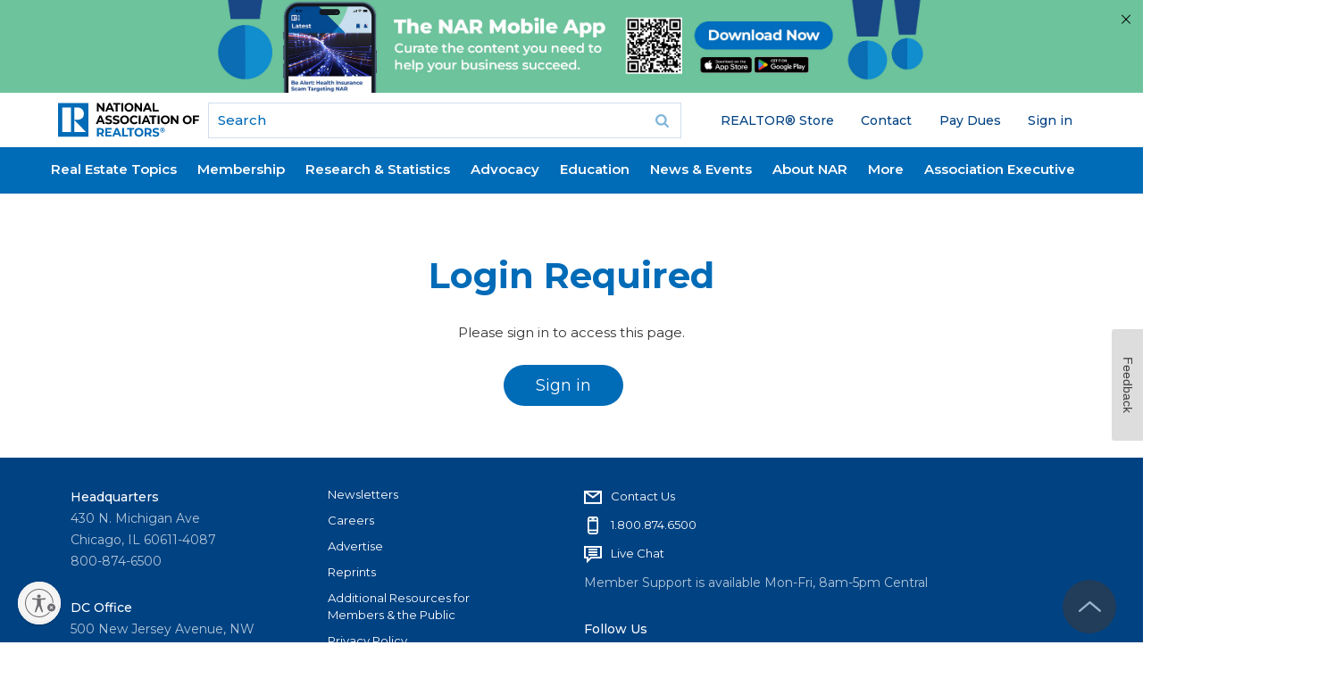

--- FILE ---
content_type: text/html; charset=utf-8
request_url: https://www.google.com/recaptcha/api2/aframe
body_size: 184
content:
<!DOCTYPE HTML><html><head><meta http-equiv="content-type" content="text/html; charset=UTF-8"></head><body><script nonce="QUG0RGjArD58tukgo2pU5Q">/** Anti-fraud and anti-abuse applications only. See google.com/recaptcha */ try{var clients={'sodar':'https://pagead2.googlesyndication.com/pagead/sodar?'};window.addEventListener("message",function(a){try{if(a.source===window.parent){var b=JSON.parse(a.data);var c=clients[b['id']];if(c){var d=document.createElement('img');d.src=c+b['params']+'&rc='+(localStorage.getItem("rc::a")?sessionStorage.getItem("rc::b"):"");window.document.body.appendChild(d);sessionStorage.setItem("rc::e",parseInt(sessionStorage.getItem("rc::e")||0)+1);localStorage.setItem("rc::h",'1763126663043');}}}catch(b){}});window.parent.postMessage("_grecaptcha_ready", "*");}catch(b){}</script></body></html>

--- FILE ---
content_type: application/javascript; charset=utf-8
request_url: https://www.nar.realtor/_next/static/chunks/890-709a12510ecc3ce9.js?dpl=dpl_FSPTB4sNiW3xRUR3i6mZz9DjmiPJ
body_size: 13441
content:
"use strict";(self.webpackChunk_N_E=self.webpackChunk_N_E||[]).push([[890],{6890:function(e,l,s){s.d(l,{A:function(){return B}});var n=s(1549),i=s(4194),a=s(6612),r=s.n(a),t=s(7599),c=s(6405),o=s(7594),d=s(6707),m=s(5199),u=s(8466),h=s(7980),x=s(9469),v=s(1283),p=s(8436),j=s(1628);function _(){let{data:e,isLoading:l}=p.S["menu--footer"].useQuery(void 0,{refetchOnMount:!1,refetchOnWindowFocus:!1});return l?(0,n.jsx)(x.g,{id:"block-menu-menu-footer-new",className:"block--menu block--menu-menu-footer-new block--menu-footer-new",children:(0,n.jsxs)("div",{className:"flex flex-col space-y-4",children:[(0,n.jsx)(j.O,{className:"h-[12px] w-1/3 rounded-full"}),(0,n.jsx)(j.O,{className:"h-[12px] w-1/3 rounded-full"}),(0,n.jsx)(j.O,{className:"h-[12px] w-1/3 rounded-full"}),(0,n.jsx)(j.O,{className:"h-[12px] w-2/3 rounded-full"}),(0,n.jsx)(j.O,{className:"h-[12px] w-1/2 rounded-full"}),(0,n.jsx)(j.O,{className:"h-[12px] w-1/3 rounded-full"}),(0,n.jsx)(j.O,{className:"h-[12px] w-1/2 rounded-full"}),(0,n.jsx)(j.O,{className:"h-[12px] w-1/3 rounded-full"})]})}):e?(0,n.jsx)(x.g,{id:"block-menu-menu-footer-new",className:"block--menu block--menu-menu-footer-new block--menu-footer-new",children:(0,n.jsx)("ul",{className:"nav",children:e.map(e=>(0,n.jsx)("li",{className:"nav__item",children:(0,n.jsx)("div",{className:"nav__link__wrapper",children:(0,n.jsx)(v.Z,{href:e.url,className:"nav__link",children:e.title})})},e.id))})}):null}var f=s(3442);let C=e=>{let{className:l}=e;return(0,n.jsx)(x.g,{className:"".concat(l," block--nar-settings block--nar-settings-logo-white block--logo-white"),children:(0,n.jsx)("div",{className:"site-name",children:(0,n.jsx)("a",{className:"site-name__link",href:"https://www.nar.realtor",rel:"home",children:(0,n.jsx)("img",{src:"/sites/all/themes/gesso/images/nar-logo-2020-footer.svg",alt:"National Association of REALTORS\xae"})})})})},N=e=>{let{className:l}=e;return(0,n.jsxs)(x.g,{className:"".concat(l," block--nar-settings block--nar-settings-contact-us-new block--contact-us-new"),children:[(0,n.jsxs)("ul",{children:[(0,n.jsx)("li",{className:"contact_us",children:(0,n.jsx)("a",{href:"https://www.nar.realtor/contact-us",children:"Contact Us"})}),(0,n.jsx)("li",{className:"phone",children:(0,n.jsx)("a",{href:"tel:1-800-874-6500",children:"1.800.874.6500"})}),(0,n.jsx)("li",{className:"live_chat",children:(0,n.jsx)(f.Z,{url:"https://home-c16.incontact.com/incontact/chatclient/chatclient.aspx?poc=17696564-f52b-4934-9b1f-fec89755e885&bu=4595464",asChild:!0,height:700,width:500,children:(0,n.jsx)("a",{className:"link-icon link-icon-chat live-chat-popup",href:"/help",children:"Live Chat"})})})]}),(0,n.jsx)("div",{children:"Member Support is available Mon-Fri, 8am-5pm Central"})]})},b=e=>{let{className:l}=e;return(0,n.jsxs)(x.g,{className:"".concat(l," block--menu block--menu-menu-follow-us block--menu-follow-us"),children:[(0,n.jsx)("div",{children:(0,n.jsx)("strong",{className:"block__title",children:"Follow Us"})}),(0,n.jsxs)("ul",{className:"nav",children:[(0,n.jsx)("li",{className:"nav__item",children:(0,n.jsx)("div",{className:"nav__link__wrapper",children:(0,n.jsxs)("a",{href:"http://www.facebook.com/NARdotRealtor/",className:"nav__link",children:[(0,n.jsx)(h.G,{icon:u.pZl,className:"size-5 fill-current"}),(0,n.jsx)("span",{className:"sr-only",children:"Facebook"})]})})}),(0,n.jsx)("li",{className:"nav__item",children:(0,n.jsx)("div",{className:"nav__link__wrapper",children:(0,n.jsxs)("a",{href:"https://instagram.com/NARdotRealtor",className:"nav__link",children:[(0,n.jsx)(h.G,{icon:u.Zzi,className:"size-5 fill-current"}),(0,n.jsx)("span",{className:"sr-only",children:"Instagram"})]})})}),(0,n.jsx)("li",{className:"nav__item",children:(0,n.jsx)("div",{className:"nav__link__wrapper",children:(0,n.jsxs)("a",{href:"http://www.linkedin.com/company/national-association-of-realtors",className:"nav__link",children:[(0,n.jsx)(h.G,{icon:u.D9H,className:"size-5 fill-current"}),(0,n.jsx)("span",{className:"sr-only",children:"LinkedIn"})]})})}),(0,n.jsx)("li",{className:"nav__item",children:(0,n.jsx)("div",{className:"nav__link__wrapper",children:(0,n.jsxs)("a",{href:"http://twitter.com/intent/follow?source=followbutton&variant=1.0&screen_name=nardotrealtor",className:"nav__link",children:[(0,n.jsx)(h.G,{icon:u.mim,className:"size-5 fill-current"}),(0,n.jsx)("span",{className:"sr-only",children:"Twitter"})]})})}),(0,n.jsx)("li",{className:"nav__item",children:(0,n.jsx)("div",{className:"nav__link__wrapper",children:(0,n.jsxs)("a",{href:"https://www.youtube.com/user/NAREALTORS",className:"nav__link size-5",children:[(0,n.jsx)(h.G,{icon:u.NY9,className:"size-5 fill-current"}),(0,n.jsx)("span",{className:"sr-only",children:"Youtube"})]})})})]})]})};function g(){return(0,n.jsx)("footer",{className:"region-footer new-footer push",children:(0,n.jsxs)("div",{className:"layout-constrain",children:[(0,n.jsxs)("div",{className:"new-footer-main",children:[(0,n.jsxs)("div",{className:"region region-new-footer__left",children:[(0,n.jsx)(C,{className:"sm:hidden"}),(0,n.jsx)(N,{className:"sm:hidden"}),(0,n.jsxs)(x.g,{className:"block--nar-settings block--nar-settings-addresses-new block--addresses-new",children:[(0,n.jsxs)(x.g,{className:"block--address",children:[(0,n.jsx)("div",{children:(0,n.jsx)("strong",{className:"block__title",children:"Headquarters"})}),(0,n.jsxs)("div",{className:"content",children:["430 N. Michigan Ave",(0,n.jsx)("br",{}),"Chicago, IL 60611-4087",(0,n.jsx)("br",{}),"800-874-6500"]})]}),(0,n.jsxs)(x.g,{className:"block--address",children:[(0,n.jsx)("div",{children:(0,n.jsx)("strong",{className:"block__title",children:"DC Office"})}),(0,n.jsxs)("div",{className:"content",children:["500 New Jersey Avenue, NW",(0,n.jsx)("br",{}),"Washington, D.C. 20001-2020",(0,n.jsx)("br",{}),"202-383-1000",(0,n.jsx)("br",{}),(0,n.jsx)("br",{}),(0,n.jsx)("a",{href:"https://greenbusinessbureau.com/gbb-profile/?id=2525&view=certification",target:"_blank",title:"Rating and Review",rel:"noreferrer",children:(0,n.jsx)("img",{alt:"Review",src:"".concat(d.l.drupalUrl,"/sites/default/files/gbb-lt-platinum-478x310-2024-06-18.png"),width:"140"})})]})]})]}),(0,n.jsx)(b,{className:"sm:hidden"})]}),(0,n.jsx)("div",{className:"region region-new-footer__center",children:(0,n.jsx)("div",{className:"region-footer-new-top-2",children:(0,n.jsx)(_,{})})}),(0,n.jsx)("div",{className:"region region-new-footer__right",children:(0,n.jsxs)("div",{className:"region-footer-new-top-3",children:[(0,n.jsx)(N,{className:"max-sm+1:hidden"}),(0,n.jsx)(b,{className:"max-sm+1:hidden"})]})})]}),(0,n.jsxs)("div",{className:"region region-new-footer__bottom",children:[(0,n.jsx)("div",{className:"sub-region region-new-footer__bottom--left",children:(0,n.jsx)("div",{className:"region-footer-new-bottom-1",children:(0,n.jsx)(C,{className:"max-sm+1:hidden"})})}),(0,n.jsx)("div",{className:"sub-region region-new-footer__bottom--right",children:(0,n.jsxs)("div",{className:"region-footer-new-bottom-2",children:[(0,n.jsxs)(x.g,{className:"block--nar-settings block--nar-settings-copyright-new block--copyright-new",children:["\xa9 ",new Date().getFullYear()," National Association of REALTORS\xae. All Rights Reserved."]}),(0,n.jsxs)(x.g,{className:"block--block block--block-63 block--63",children:[(0,n.jsx)(v.Z,{href:"https://www.get.realtor",children:(0,n.jsx)("img",{alt:"NAR's exclusive top-level domain.",src:"".concat(d.l.drupalUrl,"/sites/default/files/dotrealtor-wordmark-rgb-blue-22h.png"),title:"NAR's exclusive top-level domain.",className:"h-[22px]"})}),(0,n.jsxs)(v.Z,{href:"https://www.get.realtor",children:["NAR's exclusive top-level domain.",(0,n.jsx)("span",{className:"ext",children:(0,n.jsx)("span",{className:"sr-only",children:"(link is external)"})})]})]})]})})]})]})})}var k=s(2835);function w(e){let{className:l,...s}=e,{theme:a,forcedTheme:r}=(0,c.F)(),t=r||a,[o,d]=(0,i.useState)(!1);return((0,i.useEffect)(()=>{d(!0)},[]),o)?(0,n.jsxs)("svg",{xmlns:"http://www.w3.org/2000/svg",viewBox:"0 0 215 75",className:l,...s,children:[(0,n.jsxs)("g",{className:(0,m.cn)("dark"===t?"text-white":"text-black"),children:[(0,n.jsx)("polygon",{fill:"currentColor",points:"70.64 11.626 70.64 24.616 68.27 24.616 62.05 16.736 62.05 24.616 59.19 24.616 59.19 11.626 61.58 11.626 67.79 19.516 67.79 11.626 70.64 11.626"}),(0,n.jsx)("path",{fill:"currentColor",d:"M 80.72 19.556 L 78.72 14.556 L 76.72 19.556 L 80.72 19.556 Z M 81.63 21.836 L 75.83 21.836 L 74.73 24.616 L 71.73 24.616 L 77.29 11.616 L 80.14 11.616 L 85.73 24.616 L 82.73 24.616 L 81.63 21.836 Z"}),(0,n.jsx)("polygon",{fill:"currentColor",points:"87.86 14.076 83.87 14.076 83.87 11.626 94.75 11.626 94.75 14.076 90.75 14.076 90.75 24.616 87.86 24.616 87.86 14.076"}),(0,n.jsx)("rect",{fill:"currentColor",x:"96.42",y:"11.626",width:"2.89",height:"12.99"}),(0,n.jsx)("path",{fill:"currentColor",d:"M 110.07 21.736 C 110.664 21.385 111.148 20.876 111.47 20.266 C 112.15 18.91 112.15 17.313 111.47 15.956 C 111.148 15.347 110.664 14.838 110.07 14.486 C 108.833 13.772 107.308 13.772 106.07 14.486 C 105.477 14.838 104.993 15.347 104.67 15.956 C 103.991 17.313 103.991 18.91 104.67 20.266 C 104.993 20.876 105.477 21.385 106.07 21.736 C 107.308 22.451 108.833 22.451 110.07 21.736 M 104.57 23.956 C 103.547 23.399 102.698 22.568 102.12 21.556 C 101.525 20.509 101.221 19.321 101.24 18.116 C 101.22 16.912 101.524 15.723 102.12 14.676 C 102.698 13.662 103.546 12.828 104.57 12.266 C 106.76 11.107 109.381 11.107 111.57 12.266 C 112.589 12.854 113.429 13.708 114 14.736 C 115.188 16.876 115.188 19.477 114 21.616 C 113.418 22.621 112.575 23.45 111.56 24.016 C 109.371 25.176 106.75 25.176 104.56 24.016"}),(0,n.jsx)("polygon",{fill:"currentColor",points:"128 11.626 128 24.616 125.63 24.616 119.41 16.736 119.41 24.616 116.55 24.616 116.55 11.626 118.94 11.626 125.15 19.516 125.15 11.626 128 11.626"}),(0,n.jsx)("path",{fill:"currentColor",d:"M 138.08 19.556 L 136.08 14.556 L 134.08 19.556 L 138.08 19.556 Z M 139 21.836 L 133.2 21.836 L 132.1 24.616 L 129.1 24.616 L 134.66 11.616 L 137.51 11.616 L 143.1 24.616 L 140.1 24.616 L 139 21.836 Z"}),(0,n.jsx)("polygon",{fill:"currentColor",points:"144.24 11.626 147.13 11.626 147.13 22.166 153.56 22.166 153.56 24.616 144.24 24.616 144.24 11.626"}),(0,n.jsx)("path",{fill:"currentColor",d:"M 66.5 38.666 L 64.5 33.666 L 62.5 38.666 L 66.5 38.666 Z M 67.41 40.946 L 61.62 40.946 L 60.51 43.736 L 57.51 43.736 L 63.08 30.736 L 66 30.736 L 71.58 43.736 L 68.58 43.736 L 67.41 40.946 Z"}),(0,n.jsx)("path",{fill:"currentColor",d:"M 74.23 43.536 C 73.424 43.318 72.668 42.948 72 42.446 L 73 40.186 C 73.574 40.628 74.221 40.966 74.91 41.186 C 75.621 41.431 76.368 41.556 77.12 41.556 C 77.751 41.603 78.381 41.472 78.94 41.176 C 79.302 40.973 79.527 40.591 79.53 40.176 C 79.533 39.881 79.405 39.599 79.18 39.406 C 78.919 39.186 78.616 39.02 78.29 38.916 C 77.92 38.796 77.43 38.656 76.82 38.506 C 76.027 38.322 75.245 38.088 74.48 37.806 C 73.871 37.571 73.334 37.181 72.92 36.676 C 72.461 36.084 72.23 35.345 72.27 34.596 C 72.268 33.886 72.473 33.191 72.86 32.596 C 73.295 31.947 73.91 31.44 74.63 31.136 C 75.548 30.752 76.536 30.568 77.53 30.596 C 78.317 30.596 79.1 30.697 79.86 30.896 C 80.569 31.07 81.244 31.357 81.86 31.746 L 81 33.956 C 79.959 33.316 78.763 32.971 77.54 32.956 C 76.917 32.909 76.294 33.048 75.75 33.356 C 75.383 33.592 75.164 34 75.17 34.436 C 75.146 34.882 75.419 35.29 75.84 35.436 C 76.482 35.721 77.152 35.936 77.84 36.076 C 78.634 36.265 79.416 36.502 80.18 36.786 C 80.785 37.02 81.321 37.402 81.74 37.896 C 82.199 38.482 82.429 39.214 82.39 39.956 C 82.39 40.667 82.182 41.363 81.79 41.956 C 81.345 42.604 80.724 43.111 80 43.416 C 79.079 43.8 78.088 43.984 77.09 43.956 C 76.121 43.959 75.157 43.818 74.23 43.536"}),(0,n.jsx)("path",{fill:"currentColor",d:"M 85.47 43.536 C 84.664 43.319 83.907 42.949 83.24 42.446 L 84.24 40.186 C 84.812 40.626 85.454 40.964 86.14 41.186 C 86.855 41.431 87.605 41.556 88.36 41.556 C 88.987 41.604 89.615 41.472 90.17 41.176 C 90.535 40.976 90.761 40.592 90.76 40.176 C 90.763 39.881 90.635 39.599 90.41 39.406 C 90.15 39.184 89.847 39.018 89.52 38.916 C 89.16 38.796 88.67 38.656 88.05 38.506 C 87.26 38.322 86.482 38.088 85.72 37.806 C 85.111 37.571 84.574 37.181 84.16 36.676 C 83.698 36.085 83.464 35.346 83.5 34.596 C 83.502 33.887 83.707 33.193 84.09 32.596 C 84.531 31.949 85.149 31.442 85.87 31.136 C 86.788 30.752 87.776 30.568 88.77 30.596 C 89.557 30.596 90.34 30.697 91.1 30.896 C 91.808 31.072 92.483 31.359 93.1 31.746 L 92.21 34.036 C 91.168 33.398 89.973 33.052 88.75 33.036 C 88.127 32.989 87.504 33.128 86.96 33.436 C 86.593 33.672 86.374 34.08 86.38 34.516 C 86.354 34.959 86.623 35.366 87.04 35.516 C 87.683 35.799 88.353 36.013 89.04 36.156 C 89.831 36.344 90.609 36.581 91.37 36.866 C 91.991 37.053 92.553 37.397 93 37.866 C 93.465 38.449 93.697 39.183 93.65 39.926 C 93.649 40.636 93.445 41.33 93.06 41.926 C 92.614 42.576 91.989 43.083 91.26 43.386 C 90.343 43.77 89.354 43.954 88.36 43.926 C 87.391 43.929 86.427 43.788 85.5 43.506"}),(0,n.jsx)("path",{fill:"currentColor",d:"M 103.4 40.866 C 103.992 40.508 104.475 39.997 104.8 39.386 C 105.48 38.034 105.48 36.439 104.8 35.086 C 103.733 33.174 101.305 32.507 99.41 33.606 C 98.811 33.958 98.322 34.47 98 35.086 C 97.321 36.439 97.321 38.034 98 39.386 C 98.319 40.001 98.804 40.514 99.4 40.866 C 100.638 41.581 102.163 41.581 103.4 40.866 M 97.9 43.076 C 96.88 42.519 96.035 41.688 95.46 40.676 C 94.273 38.537 94.273 35.936 95.46 33.796 C 96.035 32.785 96.88 31.954 97.9 31.396 C 100.086 30.223 102.714 30.223 104.9 31.396 C 105.917 31.96 106.76 32.789 107.34 33.796 C 108.528 35.936 108.528 38.537 107.34 40.676 C 106.76 41.683 105.917 42.513 104.9 43.076 C 102.714 44.25 100.086 44.25 97.9 43.076"}),(0,n.jsx)("path",{fill:"currentColor",d:"M 112.71 43.086 C 111.7 42.54 110.86 41.727 110.28 40.736 C 109.107 38.579 109.107 35.974 110.28 33.816 C 110.854 32.811 111.695 31.983 112.71 31.426 C 113.767 30.838 114.961 30.538 116.17 30.556 C 117.182 30.542 118.185 30.746 119.11 31.156 C 119.97 31.537 120.725 32.121 121.31 32.856 L 119.46 34.646 C 118.71 33.674 117.549 33.108 116.32 33.116 C 115.595 33.102 114.879 33.285 114.25 33.646 C 113.648 33.998 113.156 34.51 112.83 35.126 C 112.151 36.479 112.151 38.074 112.83 39.426 C 113.156 40.042 113.648 40.555 114.25 40.906 C 114.879 41.268 115.595 41.451 116.32 41.436 C 117.55 41.441 118.711 40.872 119.46 39.896 L 121.31 41.676 C 120.727 42.423 119.968 43.014 119.1 43.396 C 118.175 43.807 117.172 44.011 116.16 43.996 C 114.954 44.015 113.764 43.715 112.71 43.126"}),(0,n.jsx)("rect",{fill:"currentColor",x:"122.95",y:"30.746",width:"2.89",height:"12.99"}),(0,n.jsx)("path",{fill:"currentColor",d:"M 136.1 38.666 L 134.1 33.666 L 132.1 38.666 L 136.1 38.666 Z M 137.01 40.946 L 131.21 40.946 L 130.1 43.736 L 127.1 43.736 L 132.67 30.736 L 135.52 30.736 L 141.1 43.736 L 138.1 43.736 L 137.01 40.946 Z"}),(0,n.jsx)("polygon",{fill:"currentColor",points:"143.24 33.196 139.25 33.196 139.25 30.746 150.13 30.746 150.13 33.196 146.13 33.196 146.13 43.726 143.24 43.726 143.24 33.196"}),(0,n.jsx)("rect",{fill:"currentColor",x:"151.8",y:"30.746",width:"2.89",height:"12.99"}),(0,n.jsx)("path",{fill:"currentColor",d:"M 165.45 40.866 C 166.042 40.508 166.525 39.997 166.85 39.386 C 167.517 38.031 167.517 36.442 166.85 35.086 C 166.525 34.476 166.042 33.965 165.45 33.606 C 164.213 32.892 162.688 32.892 161.45 33.606 C 160.859 33.965 160.375 34.476 160.05 35.086 C 159.371 36.439 159.371 38.034 160.05 39.386 C 160.375 39.997 160.859 40.508 161.45 40.866 C 162.688 41.581 164.213 41.581 165.45 40.866 M 159.94 43.076 C 158.922 42.516 158.077 41.686 157.5 40.676 C 156.326 38.533 156.326 35.939 157.5 33.796 C 158.077 32.787 158.922 31.957 159.94 31.396 C 161.014 30.804 162.224 30.501 163.45 30.516 C 164.67 30.501 165.874 30.804 166.94 31.396 C 167.959 31.959 168.806 32.789 169.39 33.796 C 170.578 35.936 170.578 38.537 169.39 40.676 C 168.806 41.684 167.959 42.513 166.94 43.076 C 165.875 43.673 164.671 43.977 163.45 43.956 C 162.223 43.976 161.013 43.672 159.94 43.076"}),(0,n.jsx)("polygon",{fill:"currentColor",points:"183.38 30.746 183.38 43.726 181.01 43.726 174.78 35.846 174.78 43.726 171.93 43.726 171.93 30.746 174.32 30.746 180.53 38.626 180.53 30.746 183.38 30.746"}),(0,n.jsx)("path",{fill:"currentColor",d:"M 198.91 40.866 C 199.504 40.511 199.989 39.999 200.31 39.386 C 200.99 38.034 200.99 36.439 200.31 35.086 C 199.989 34.474 199.504 33.962 198.91 33.606 C 197.673 32.892 196.148 32.892 194.91 33.606 C 194.316 33.962 193.832 34.474 193.51 35.086 C 192.831 36.439 192.831 38.034 193.51 39.386 C 193.832 39.999 194.316 40.511 194.91 40.866 C 196.148 41.581 197.673 41.581 198.91 40.866 M 193.41 43.076 C 192.392 42.516 191.547 41.686 190.97 40.676 C 189.783 38.537 189.783 35.936 190.97 33.796 C 191.547 32.787 192.392 31.957 193.41 31.396 C 195.596 30.223 198.224 30.223 200.41 31.396 C 201.427 31.96 202.27 32.789 202.85 33.796 C 204.055 35.932 204.055 38.541 202.85 40.676 C 202.27 41.683 201.427 42.513 200.41 43.076 C 198.224 44.25 195.596 44.25 193.41 43.076"}),(0,n.jsx)("polygon",{fill:"currentColor",points:"208.46 33.156 208.46 36.586 214.23 36.586 214.23 38.996 208.46 38.996 208.46 43.726 205.57 43.726 205.57 30.746 215 30.746 215 33.156 208.46 33.156"})]}),(0,n.jsxs)("g",{className:(0,m.cn)("dark"===t?"text-white":"text-blue"),children:[(0,n.jsx)("path",{fill:"currentColor",d:"M 66.42 52.886 C 65.844 52.46 65.135 52.255 64.42 52.306 L 62.08 52.306 L 62.08 56.836 L 64.44 56.836 C 65.158 56.889 65.87 56.675 66.44 56.236 C 67.333 55.298 67.333 53.825 66.44 52.886 M 67.17 62.886 L 64.76 59.266 L 62.08 59.266 L 62.08 62.886 L 59.19 62.886 L 59.19 49.886 L 64.6 49.886 C 65.592 49.862 66.576 50.06 67.48 50.466 C 68.254 50.812 68.908 51.379 69.36 52.096 C 70.253 53.643 70.253 55.549 69.36 57.096 C 68.899 57.806 68.238 58.363 67.46 58.696 L 70.26 62.876 L 67.17 62.886 Z"}),(0,n.jsx)("polygon",{fill:"currentColor",points:"81.72 60.436 81.72 62.846 72.05 62.846 72.05 49.856 81.48 49.856 81.48 52.266 74.92 52.266 74.92 55.086 80.72 55.086 80.72 57.426 74.92 57.426 74.92 60.436 81.72 60.436"}),(0,n.jsx)("path",{fill:"currentColor",d:"M 91.49 57.736 L 89.49 52.736 L 87.49 57.736 L 91.49 57.736 Z M 92.4 60.016 L 86.61 60.016 L 85.5 62.846 L 82.5 62.846 L 88.07 49.846 L 91 49.846 L 96.58 62.846 L 93.58 62.846 L 92.4 60.016 Z"}),(0,n.jsx)("polygon",{fill:"currentColor",points:"97.66 49.856 100.55 49.856 100.55 60.396 106.81 60.396 106.81 62.846 97.66 62.846 97.66 49.856"}),(0,n.jsx)("polygon",{fill:"currentColor",points:"109.23 52.306 105.23 52.306 105.23 49.856 116.11 49.856 116.11 52.306 112.12 52.306 112.12 62.846 109.23 62.846 109.23 52.306"}),(0,n.jsx)("path",{fill:"currentColor",d:"M 125.24 59.976 C 125.836 59.628 126.321 59.118 126.64 58.506 C 127.32 57.15 127.32 55.553 126.64 54.196 C 126.321 53.585 125.836 53.075 125.24 52.726 C 124.003 52.012 122.478 52.012 121.24 52.726 C 120.645 53.075 120.159 53.585 119.84 54.196 C 119.161 55.553 119.161 57.15 119.84 58.506 C 120.159 59.118 120.645 59.628 121.24 59.976 C 122.478 60.691 124.003 60.691 125.24 59.976 M 119.74 62.196 C 118.719 61.635 117.874 60.801 117.3 59.786 C 116.126 57.643 116.126 55.049 117.3 52.906 C 117.877 51.897 118.722 51.067 119.74 50.506 C 120.815 49.917 122.025 49.618 123.25 49.636 C 124.47 49.617 125.673 49.917 126.74 50.506 C 127.759 51.067 128.603 51.897 129.18 52.906 C 130.385 55.042 130.385 57.651 129.18 59.786 C 128.606 60.801 127.761 61.635 126.74 62.196 C 125.673 62.785 124.47 63.085 123.25 63.066 C 122.025 63.085 120.815 62.785 119.74 62.196"}),(0,n.jsx)("path",{fill:"currentColor",d:"M 139.12 52.886 C 138.547 52.456 137.835 52.249 137.12 52.306 L 134.77 52.306 L 134.77 56.836 L 137.12 56.836 C 137.838 56.893 138.552 56.679 139.12 56.236 C 140.029 55.304 140.029 53.818 139.12 52.886 M 139.85 62.886 L 137.44 59.266 L 134.79 59.266 L 134.79 62.886 L 131.9 62.886 L 131.9 49.886 L 137.3 49.886 C 138.292 49.86 139.276 50.058 140.18 50.466 C 140.956 50.809 141.611 51.377 142.06 52.096 C 142.514 52.85 142.743 53.717 142.72 54.596 C 142.746 55.477 142.513 56.346 142.05 57.096 C 141.591 57.808 140.929 58.365 140.15 58.696 L 142.95 62.876 L 139.85 62.886 Z"}),(0,n.jsx)("path",{fill:"currentColor",d:"M 146.06 62.646 C 145.26 62.426 144.508 62.06 143.84 61.566 L 144.84 59.296 C 145.419 59.73 146.064 60.067 146.75 60.296 C 147.463 60.535 148.209 60.66 148.96 60.666 C 149.59 60.709 150.22 60.577 150.78 60.286 C 151.143 60.084 151.369 59.702 151.37 59.286 C 151.373 58.991 151.245 58.709 151.02 58.516 C 150.759 58.293 150.457 58.123 150.13 58.016 C 149.77 57.896 149.28 57.756 148.66 57.616 C 147.867 57.428 147.085 57.191 146.32 56.906 C 145.701 56.661 145.156 56.258 144.74 55.736 C 144.284 55.142 144.053 54.405 144.09 53.656 C 144.094 52.947 144.299 52.254 144.68 51.656 C 145.117 51.007 145.736 50.502 146.46 50.206 C 147.374 49.822 148.359 49.638 149.35 49.666 C 150.139 49.667 150.925 49.764 151.69 49.956 C 152.398 50.135 153.074 50.425 153.69 50.816 L 152.8 53.096 C 151.758 52.458 150.563 52.112 149.34 52.096 C 148.713 52.053 148.087 52.195 147.54 52.506 C 147.178 52.741 146.959 53.144 146.96 53.576 C 146.957 54.016 147.223 54.412 147.63 54.576 C 148.291 54.858 148.977 55.072 149.68 55.216 C 150.471 55.401 151.249 55.635 152.01 55.916 C 152.614 56.152 153.15 56.533 153.57 57.026 C 154.035 57.609 154.267 58.343 154.22 59.086 C 154.221 59.796 154.016 60.491 153.63 61.086 C 153.188 61.74 152.561 62.248 151.83 62.546 C 150.913 62.93 149.924 63.114 148.93 63.086 C 147.958 63.089 146.991 62.947 146.06 62.666"}),(0,n.jsx)("path",{fill:"currentColor",d:"M 159.23 52.926 C 159.434 52.936 159.635 52.876 159.8 52.756 C 159.936 52.635 160.01 52.458 160 52.276 C 160.009 52.092 159.936 51.912 159.8 51.786 C 159.635 51.667 159.434 51.607 159.23 51.616 L 158.62 51.616 L 158.62 52.926 L 159.23 52.926 Z M 160.87 53.056 C 160.734 53.281 160.536 53.461 160.3 53.576 L 161.18 54.976 L 160.1 54.976 L 159.34 53.736 L 158.63 53.736 L 158.63 54.946 L 157.55 54.946 L 157.55 50.786 L 159.3 50.786 C 159.765 50.757 160.224 50.9 160.59 51.186 C 160.904 51.459 161.077 51.861 161.06 52.276 C 161.069 52.549 161.003 52.818 160.87 53.056 M 160.64 55.576 C 161.09 55.3 161.459 54.911 161.71 54.446 C 161.973 53.958 162.107 53.411 162.1 52.856 C 162.106 52.306 161.976 51.763 161.72 51.276 C 161.48 50.817 161.116 50.432 160.67 50.166 C 159.231 49.305 157.365 49.819 156.57 51.296 C 156.309 51.782 156.175 52.325 156.18 52.876 C 156.173 53.428 156.307 53.972 156.57 54.456 C 156.816 54.918 157.178 55.308 157.62 55.586 C 158.076 55.86 158.599 56.002 159.13 55.996 C 159.663 56.002 160.187 55.856 160.64 55.576 M 161.01 49.576 C 161.567 49.904 162.023 50.378 162.33 50.946 C 162.977 52.155 162.977 53.608 162.33 54.816 C 162.014 55.382 161.556 55.854 161 56.186 C 159.853 56.866 158.427 56.866 157.28 56.186 C 156.74 55.846 156.299 55.37 156 54.806 C 155.68 54.214 155.515 53.55 155.52 52.876 C 155.513 52.206 155.678 51.545 156 50.956 C 156.308 50.38 156.768 49.899 157.33 49.566 C 157.896 49.233 158.543 49.06 159.2 49.066 C 159.853 49.056 160.497 49.226 161.06 49.556"})]}),(0,n.jsx)("path",{className:(0,m.cn)("dark"===t?"text-white":"text-blue"),fill:"currentColor",d:"M 46.13 11.586 L 0 11.586 L 0 62.936 L 46.13 62.936 L 46.13 11.586 Z M 19.69 55.836 L 6.58 55.836 L 6.58 18.346 L 19.72 18.346 L 19.69 55.836 Z M 29.85 18.386 C 35.196 18.292 39.533 22.692 39.36 28.036 C 39.36 35.496 32.9 37.156 29.82 37.116 L 24.7 37.116 L 24.7 18.396 L 29.85 18.386 Z M 24.7 55.926 L 24.7 37.356 L 42.7 55.926 L 24.7 55.926 Z"})]}):null}var L=s(9580),y=s(8130),M=s(2538);function O(e){var l;let{closeMobileMenuHandler:s=()=>{}}=e,{session:i,sessionStatus:a}=(0,M.k)(),{profile:r}=(0,y.Un)();return"loading"===a?null:"authenticated"!==a?(0,n.jsx)("a",{href:"/api/auth/login",className:"nav__link",rel:"nofollow",children:"Sign in"}):(0,n.jsxs)(L.fC,{children:[(0,n.jsx)(L.xz,{asChild:!0,children:(0,n.jsxs)("a",{href:"#",rel:"nofollow",className:"nav__link flex items-center data-[state=open]:bg-[#186eb4] data-[state=open]:!text-white [&[data-state=closed]>.indicator]:bg-[url(/sites/all/themes/gesso/images/bg/arrow-light.svg)] [&[data-state=open]>.indicator]:bg-[url(/sites/all/themes/gesso/images/bg/close-dark.svg)]",children:["Hi,"," ",(0,n.jsx)("span",{className:"capitalize",children:null!==(l=null==r?void 0:r.FirstName)&&void 0!==l?l:null==i?void 0:i.given_name}),(0,n.jsx)("span",{className:"indicator ml-1 inline-block size-[10px] bg-cover bg-no-repeat"})]})}),(0,n.jsxs)(L.VY,{className:"z-10 w-[130px] translate-y-2 border-t-2 border-t-[#6298be] bg-white shadow-md",children:[(0,n.jsx)(L.ck,{asChild:!0,children:(0,n.jsx)(v.Z,{href:"/my-account",className:"nav__link flex px-3 py-2 outline-none focus:bg-gray-50",rel:"nofollow",onClick:s,children:"My Account"})}),(0,n.jsx)(L.ck,{className:"nav__link flex cursor-pointer px-3 py-2 outline-none focus:bg-gray-50",children:(0,n.jsx)("a",{href:"/api/auth/logout",rel:"nofollow",children:"Sign Out"})})]})]})}function Z(){let{data:e}=p.S["menu--account"].useQuery(void 0,{refetchOnMount:!1,refetchOnWindowFocus:!1});return e?(0,n.jsx)(x.g,{className:"block--menu-block",children:(0,n.jsxs)("ul",{className:"nav nav--user-menu",children:[e.map(e=>(0,n.jsx)("li",{className:"nav__item",children:(0,n.jsx)("div",{className:"nav__link__wrapper",children:(0,n.jsx)(v.Z,{href:e.url,className:"nav__link",children:e.title})})},e.id)),(0,n.jsx)("li",{className:"nav__item",children:(0,n.jsx)("div",{className:"nav__link__wrapper",children:(0,n.jsx)(O,{})})})]})}):null}var S=s(7493),E=s.n(S),R=s(7875),F=s.n(R),A=s(8273),T=function(){let e=arguments.length>0&&void 0!==arguments[0]?arguments[0]:{},[l,s]=(0,i.useState)(!1),n=(0,i.useRef)(null),a=(0,i.useRef)(null),{delay:r=0,onHoverStart:t,onHoverEnd:c}=e,o=(0,i.useCallback)(()=>{n.current&&(clearTimeout(n.current),n.current=null),r>0?n.current=window.setTimeout(()=>{s(!0),t&&t()},r):(s(!0),t&&t())},[r,t]),d=(0,i.useCallback)(()=>{n.current&&(clearTimeout(n.current),n.current=null),s(!1),c&&c()},[c]);return[(0,i.useCallback)(e=>{var l;(null===(l=a.current)||void 0===l?void 0:l.nodeType)===Node.ELEMENT_NODE&&(a.current.removeEventListener("mouseenter",o),a.current.removeEventListener("mouseleave",d)),(null==e?void 0:e.nodeType)===Node.ELEMENT_NODE&&(e.addEventListener("mouseenter",o),e.addEventListener("mouseleave",d)),a.current=e},[o,d]),l]},I=s(6650);function z(){let{data:e}=p.S["menu--main"].useQuery(void 0,{refetchOnMount:!1,refetchOnWindowFocus:!1}),l=(0,t.useRouter)(),[s,a]=(0,i.useState)("null"),{mainMenuOpen:r,setMainMenuOpen:c}=(0,i.useContext)(I.N);return((0,i.useEffect)(()=>{c(!1),a("null")},[l.asPath,c]),(0,i.useEffect)(()=>{document.querySelectorAll(".block--narmenu-main .block__content > ul.nav--main-menu > li").forEach(e=>{let l=e.querySelector(".nar-mega-menu-block .nar-mega-menu-cols"),s=null==l?void 0:l.querySelectorAll(".nav.nav--main-menu > li:last-of-type"),n=s?F()(s):null,i=null==n?void 0:n.querySelector("a");(null==i?void 0:i.innerText.toLowerCase())==="more"&&i.classList.add("button14-alt","more-menu-button")})},[]),e)?(0,n.jsx)(x.g,{className:(0,m.cn)("block--narmenu block--narmenu-narmenu-main block--narmenu-main -ml-5"),onMouseLeave:()=>{c(!1),a("null")},children:(0,n.jsx)("ul",{className:"nav nav--main-menu !overflow-visible",children:null==e?void 0:e.map((e,l)=>(0,n.jsx)(D,{item:e,setCurrentMenu:a,currentMenu:s,setMainMenuOpen:c,mainMenuOpen:r},l))})}):null}function D(e){let{item:l,setCurrentMenu:s,currentMenu:i,setMainMenuOpen:a,mainMenuOpen:r}=e,[t]=T({delay:200,onHoverStart:()=>{a(!0),s(l.id)}});return(0,n.jsx)("li",{ref:t,className:"collapsed",children:(0,n.jsxs)("div",{className:(0,m.cn)("menu-fields menu-fields--main-menu menu-fields--default clearfix"),children:[(0,n.jsx)(v.Z,{href:l.url,className:"nav__link",onClick:()=>{setTimeout(()=>{a(!1),s("null")},300)},children:l.title}),(0,n.jsx)(Y,{item:l,currentMenu:i,setCurrentMenu:s,setMainMenuOpen:a,mainMenuOpen:r})]})},l.id)}function Y(e){var l,s,i,a,r,t;let{item:c,currentMenu:o,setCurrentMenu:d,setMainMenuOpen:u,mainMenuOpen:h}=e;return(0,n.jsxs)(n.Fragment,{children:[(0,n.jsx)("div",{className:"nar-mega-menu-block !pointer-events-auto top-[51px]",style:{display:h?"block":"none",transition:o===c.id?"opacity 0.15s":"opacity 0.8s",opacity:o===c.id?1:0,zIndex:o===c.id?100:-1},children:(0,n.jsxs)("div",{className:(0,m.cn)("layout-constrain nar-mega-menu-cols duration-200 ease-in-out"),style:{"--accent-color":(null===(l=c.field_banner_decoration)||void 0===l?void 0:l.color)||"inherit",transform:o===c.id?"translateX(-300px)":"translateX(0)",opacity:o===c.id?1:0,transition:o===c.id?"transform 0.3s":"opacity 0.3s"},children:[(0,n.jsxs)("div",{className:"nar-mega-menu-first-col",children:[(0,n.jsxs)("div",{className:"field field--menu-left-header",children:[(0,n.jsx)("div",{className:"field-items",children:c.field_banner_title&&(0,n.jsx)("div",{className:"field-item even",children:c.field_banner_title})}),(0,n.jsx)("div",{className:"heading-corner",style:{borderColor:(null===(s=c.field_banner_decoration)||void 0===s?void 0:s.color)||"inherit"}})]}),(0,n.jsx)("div",{className:"field field--menu-image",children:(0,n.jsx)("div",{className:"field-items",children:(0,n.jsx)("div",{className:"field-item even",children:(null===(i=c.field_banner_image)||void 0===i?void 0:i.field_media_image)&&(0,n.jsx)(E(),{src:(0,A.mr)(c.field_banner_image.field_media_image.uri.url),width:300,height:200,alt:c.field_banner_image.field_media_image.resourceIdObjMeta.alt})})})}),(0,n.jsx)("div",{className:"field field--menu-description",children:(0,n.jsx)("div",{className:"field-items",children:c.field_banner_description&&(0,n.jsx)("div",{className:"field-item even",children:c.field_banner_description})})}),(null===(a=c.field_banner_cta)||void 0===a?void 0:a.url)&&(0,n.jsx)("div",{className:"field field--menu-primary-action-button",children:(0,n.jsx)("div",{className:"field-items",children:(0,n.jsx)("div",{className:"field-item even",children:(0,n.jsx)(v.Z,{href:c.field_banner_cta.url,style:{backgroundColor:(null===(r=c.field_banner_decoration)||void 0===r?void 0:r.color)||"inherit",borderColor:(null===(t=c.field_banner_decoration)||void 0===t?void 0:t.color)||"inherit"},onClick:()=>{u(!1),d("null")},children:c.field_banner_cta.title})})})})]}),c.items&&(0,n.jsx)(P,{item:c,setCurrentMenu:d,setMainMenuOpen:u}),(0,n.jsxs)("a",{className:"close_button",onClick:()=>{u(!1),d("null")},children:["Close ",(0,n.jsx)("span",{className:"icomoon-custom-icon-close"})]})]})}),(0,n.jsx)("div",{className:"white-background-mega-menu"})]})}function P(e){let{item:l,setCurrentMenu:s,setMainMenuOpen:i}=e,a=[],r=[];for(let e=0;e<l.items.length;e++){let s=l.items[e],n=l.items.length===e+1;if(r.push(s),s.field_line_last_item||n){let e={};e.links=r,n&&null!==l.field_view_more&&(e.field_view_more=l.field_view_more),a.push(e),r=[]}}return(0,n.jsx)(n.Fragment,{children:a.map((e,l)=>(0,n.jsx)(W,{items:e,setCurrentMenu:s,setMainMenuOpen:i},l))})}function W(e){var l;let{items:s,setCurrentMenu:i,setMainMenuOpen:a}=e;return(0,n.jsxs)("ul",{className:"nav nav--main-menu",children:[s.links&&(0,n.jsx)(n.Fragment,{children:s.links.map(e=>(0,n.jsx)(q,{item:e,setCurrentMenu:i,setMainMenuOpen:a},e.id))}),(null===(l=s.field_view_more)||void 0===l?void 0:l.url)&&(0,n.jsx)("div",{className:"field field--menu-sec-action-button",children:(0,n.jsx)("div",{className:"field-items",children:(0,n.jsx)("div",{className:"field-item even",children:(0,n.jsx)(v.Z,{href:s.field_view_more.url,className:"button14-alt",onClick:()=>{a(!1),i("null")},children:"More"})})})})]})}function q(e){var l,s,a;let{item:r,setCurrentMenu:t,setMainMenuOpen:c}=e,[o,d]=(0,i.useState)("null"),[u,h]=(0,i.useState)("null");return(0,n.jsxs)("li",{className:(0,m.cn)(r.description?"leaf":"collapsed","promo"===r.field_special_type?"submenu-item-with-image":""),style:{"--accent-color":"image"===r.field_special_type?"rgb(220, 38, 38)":(null===(l=r.field_banner_decoration)||void 0===l?void 0:l.color)||"inherit"},children:["promo"===r.field_special_type&&(0,n.jsx)(n.Fragment,{children:(0,n.jsx)(v.Z,{href:r.url,onClick:()=>{c(!1),t("null")},children:(null===(s=r.field_special_image)||void 0===s?void 0:s.field_media_image)&&(0,n.jsx)(E(),{src:(0,A.mr)(r.field_special_image.field_media_image.uri.url),width:r.field_special_image.field_media_image.resourceIdObjMeta.width,height:r.field_special_image.field_media_image.resourceIdObjMeta.height,alt:r.field_special_image.field_media_image.resourceIdObjMeta.alt,title:r.field_special_image.field_media_image.resourceIdObjMeta.alt})})}),(0,n.jsxs)("div",{className:"menu-fields menu-fields--main-menu menu-fields--default clearfix",about:"",typeof:"",onMouseEnter:()=>{d(r.id)},onMouseLeave:()=>{d("null")},children:["image"===r.field_special_type&&(null===(a=r.field_special_image)||void 0===a?void 0:a.field_media_image)&&(0,n.jsx)(E(),{src:(0,A.mr)(r.field_special_image.field_media_image.uri.url),width:"75",height:"75",alt:r.field_special_image.field_media_image.resourceIdObjMeta.alt,title:r.field_special_image.field_media_image.resourceIdObjMeta.alt,className:"absolute top-6"}),"promo"!==r.field_special_type&&(0,n.jsxs)(v.Z,{href:r.url,className:(0,m.cn)("nav__link leaf","image"===r.field_special_type&&"!pl-24 !text-red-600"),onClick:()=>{c(!1),t("null")},children:[r.title,(0,A.YP)(r.url)&&(0,n.jsx)("span",{className:"ext"})]}),(r.items||r.description)&&(0,n.jsxs)(n.Fragment,{children:[(0,n.jsx)("div",{className:"nar-mega-menu-block",style:{pointerEvents:"all"},children:(0,n.jsxs)("div",{className:"layout-constrain nar-mega-menu-cols",children:[(0,n.jsx)("div",{className:"nar-mega-menu-first-col",children:r.description&&(0,n.jsx)("div",{className:"field field--menu-description",children:(0,n.jsx)("div",{className:"field-items",children:(0,n.jsx)("div",{className:(0,m.cn)("field-item even","image"===r.field_special_type&&"!pl-24 text-xs"),children:r.description})})})}),r.items&&(0,n.jsx)("ul",{className:"nav nav--main-menu",children:r.items.map(e=>(0,n.jsx)("li",{className:"nav__item",onMouseEnter:()=>{h(e.id)},onMouseLeave:()=>{h("null")},children:(0,n.jsxs)(v.Z,{href:e.url,className:(0,m.cn)("nav__link",u===e.id&&"is-active"),onClick:()=>{c(!1),t("null")},children:[e.title,(0,A.YP)(e.url)&&(0,n.jsx)("span",{className:"ext"})]})},e.id))}),(0,n.jsxs)("a",{className:"close_button",onClick:()=>{c(!1),t("null")},children:["Close ",(0,n.jsx)("span",{className:"icomoon-custom-icon-close"})]})]})}),(0,n.jsx)("div",{className:"white-background-mega-menu"})]})]})]})}function G(){let e=(0,t.useRouter)();return(0,n.jsxs)("form",{className:"search block--search block",onSubmit:l=>{l.preventDefault();let s=new FormData(l.target).get("keywords");return s&&e.push("/search?keywords=".concat(s)),!1},children:[(0,n.jsx)("div",{className:"select2-container select2-container-multi",children:(0,n.jsx)("div",{className:"select2-search-field",children:(0,n.jsx)("input",{name:"keywords",type:"search",className:"select2-choices",placeholder:"Search"})})}),(0,n.jsx)("button",{type:"submit",className:"search-button",children:"Go"})]})}function H(){let{mobileMenuOpen:e,setMobileMenuOpen:l,mainMenuShow:s}=(0,i.useContext)(I.N),[a,r]=(0,i.useState)(!1);return(0,i.useEffect)(()=>(e?(document.body.classList.add("mm-wrapper_opened","mm-wrapper_blocking","mm-wrapper_background","mm-wrapper_opening"),document.documentElement.style.overflowY="hidden"):(document.body.classList.remove("mm-wrapper_opened","mm-wrapper_blocking","mm-wrapper_background","mm-wrapper_opening"),document.documentElement.style.overflowY="auto"),()=>{document.body.classList.remove("mm-wrapper_opened","mm-wrapper_blocking","mm-wrapper_background","mm-wrapper_opening"),document.documentElement.style.overflowY="auto"}),[e]),(0,n.jsxs)("div",{className:"header-nav-push push nar-sticky",id:"mastheadAdInspectorRef",children:[(0,n.jsx)("header",{className:"header",ref:e=>{e&&e.style.setProperty("visibility","visible","important")},children:(0,n.jsxs)("div",{className:"region-header layout-constrain",children:[(0,n.jsx)("div",{className:"site-name",children:(0,n.jsxs)(v.Z,{href:"/",className:"site-name__link",children:[(0,n.jsx)(w,{}),(0,n.jsx)("span",{className:"sr-only",children:d.l.title})]})}),(0,n.jsxs)("div",{className:"region-utility",children:[(0,n.jsxs)("div",{id:"block-nar-search-site-search",className:"block--nar-search block--nar-search-site-search block--site-search block",children:[(0,n.jsxs)("div",{className:(0,m.cn)("global-search-wrapper",a&&"mobile-active-search top-[66px]"),children:[(0,n.jsx)("div",{className:"search-container",children:(0,n.jsx)(G,{})}),(0,n.jsx)("div",{className:"mobile-search-container hideSearch-processed h-3/5",children:(0,n.jsx)(G,{})})]}),(0,n.jsx)("button",{className:"search-magnifier toggleSearch-processed mobile-search-toggle",id:"toggle-global-search",onClick:()=>{r(!a)}})]}),(0,n.jsx)(Z,{})]}),(0,n.jsx)("button",{className:"button menu-btn-mobile",id:"mobile-menu-btn",onClick:()=>{l(!0)}})]})}),s&&(0,n.jsx)("div",{className:"region-navigation relative",children:(0,n.jsx)("div",{className:"region-navigation layout-constrain",children:(0,n.jsx)(z,{})})})]})}var U=s(3667);function Q(){var e,l;let{mobileMenuOpen:s,setMobileMenuOpen:a,mainMenuShow:r,subSiteMenu:t}=(0,i.useContext)(I.N),[c,o]=(0,i.useState)(0),[d,u]=(0,i.useState)("Main menu"),h=(0,U.useRouter)(),x=p.S["menu--main"].useQuery(void 0,{refetchOnMount:!1,refetchOnWindowFocus:!1}).data,j=p.S["menu--account"].useQuery(void 0,{refetchOnMount:!1,refetchOnWindowFocus:!1}).data,_=null;if(""!==t&&(_=JSON.parse(t)),!x)return null;let f=()=>{o(0),a(!1)};return(0,n.jsx)(n.Fragment,{children:(0,n.jsxs)("div",{className:(0,m.cn)("region-mobile-navigation region mm-menu mm-menu_offcanvas mm-menu_position-right mm-menu_fullscreen",s&&"mm-menu_opened"),id:"nar-mobile-menu","aria-hidden":s?"false":"true",children:[(0,n.jsx)("div",{className:"mm-navbars_top",children:(0,n.jsxs)("div",{className:"mm-navbar",children:[(0,n.jsx)("a",{className:(0,m.cn)("mm-btn mm-btn_prev mm-navbar__btn",0===c&&"mm-hidden"),"data-di-id":"#gen_mm-Navbar","aria-hidden":0===c?"true":"false",onClick:()=>{o(0),u("Main menu")}}),(0,n.jsx)("a",{className:"mm-navbar__title","data-di-id":"#gen_mainMenu",children:(0,n.jsx)("span",{children:d})}),(0,n.jsx)("a",{className:"mm-btn mm-btn_close mm-navbar__btn",href:"#page-wrapper","aria-owns":"page-wrapper",onClick:f,children:(0,n.jsx)("span",{className:"mm-sronly",children:"Close menu"})})]})}),_&&(null===(e=_.header)||void 0===e?void 0:e.length)>0&&r&&(0,n.jsx)(J,{groupMenu:_.header,setMobileMenuOpen:a}),(0,n.jsxs)("div",{className:"mm-panels",children:[(0,n.jsxs)("div",{id:"mm-0",className:(0,m.cn)("mm-panel",0===c?"mm-panel_opened":"mm-panel_opened-parent mm-hidden"),children:[(0,n.jsx)("div",{id:"block-narmenu-narmenu-mobile-user-info",className:"block--narmenu block--narmenu-narmenu-mobile-user-info block--narmenu-mobile-user-info block",children:(0,n.jsx)("div",{className:"block__content content"})}),(0,n.jsx)("div",{id:"block-menu-block-6--2",className:"block--menu-block block--menu-block-6 block--6 block",children:(0,n.jsx)("div",{className:"block__content content",children:(0,n.jsxs)("ul",{className:"nav nav--menu-block-6 has-parent-mlid-0 is-level-1 has-depth-0 nav--user-menu flex-wrap",children:[j&&j.map(e=>(0,n.jsx)("li",{className:"nav__item",children:(0,n.jsx)("div",{className:"nav__link__wrapper",children:(0,n.jsx)(v.Z,{href:e.url,className:"nav__link",onClick:()=>{o(0),a(!1)},children:e.title})})},e.id)),(0,n.jsx)("li",{className:"nav__item",children:(0,n.jsx)("div",{className:"nav__link__wrapper",children:(0,n.jsx)(O,{closeMobileMenuHandler:f})})})]})})}),(0,n.jsx)("div",{className:"mm-navbar mm-navbar_sticky mm-hidden","aria-hidden":"true",children:(0,n.jsx)("a",{className:"mm-navbar__title","data-di-id":"#gen_mainMenu",children:(0,n.jsx)("span",{children:"Main menu"})})}),_&&(null===(l=_.header)||void 0===l?void 0:l.length)>0&&!r&&(0,n.jsx)(J,{groupMenu:_.header,setMobileMenuOpen:a}),r&&(0,n.jsx)("ul",{className:"mm-listview",children:x.map((e,l)=>{var s;return(0,n.jsxs)("li",{style:{"--accent-color":(null===(s=e.field_banner_decoration)||void 0===s?void 0:s.color)||"inherit"},className:"mm-listitem",children:[(0,n.jsxs)("a",{className:"mm-btn mm-btn_next mm-listitem__btn mm-listitem__text",href:"#mm-".concat(l+1),onClick:()=>{o(l+1),u(e.title)},children:[(0,n.jsx)("div",{className:"mobile-menu-item-title",children:e.title}),(0,n.jsx)("span",{className:"mm-sronly",children:"Open submenu"})]}),(0,n.jsx)("div",{className:"mobile-menu-item-description",children:e.field_banner_description}),(0,n.jsx)("div",{className:"accent-rectangle",onClick:s=>{s.preventDefault(),o(l+1),u(e.title),h.push("#mm-".concat(l+1))}})]},e.id)})})]}),r&&x.map((e,l)=>{var s,i,r,t,d,x;let p=(null===(s=e.field_banner_image)||void 0===s?void 0:s.field_media_image)?encodeURI((0,A.mr)((null===(r=e.field_banner_image)||void 0===r?void 0:null===(i=r.field_media_image)||void 0===i?void 0:i.uri.url)||"")):"";return(0,n.jsxs)("div",{id:"mm-".concat(l+1),className:(0,m.cn)("mm-panel",c===l+1?"mm-panel_opened":"mm-hidden"),"aria-hidden":c===l+1?"false":"true",children:[(0,n.jsxs)("div",{className:"mm-navbar mm-navbar_sticky mm-hidden","aria-hidden":"true",children:[(0,n.jsx)("a",{className:"mm-btn mm-btn_prev mm-navbar__btn",href:"#mm-0","aria-haspopup":"true","aria-owns":"mm-0",onClick:()=>{o(0),u("Main menu")},children:(0,n.jsx)("span",{className:"mm-sronly",children:"Close submenu"})}),(0,n.jsx)("a",{className:"mm-navbar__title",href:"#mm-0","aria-hidden":"true",children:(0,n.jsx)("span",{children:e.title})})]}),(0,n.jsxs)("ul",{style:{"--accent-color":(null===(t=e.field_banner_decoration)||void 0===t?void 0:t.color)||"inherit"},className:"mm-listview",children:[(0,n.jsxs)("div",{className:"menu-element-header mm-listitem",children:[(0,n.jsx)("div",{className:"menu-element-header-title",children:e.title}),(0,n.jsx)("div",{className:"menu-element-header-image",style:{backgroundImage:'url("'.concat(p||"",'")')}})]}),(null===(d=e.field_banner_cta)||void 0===d?void 0:d.url)&&(0,n.jsxs)("li",{className:"mm-listitem",children:[(0,n.jsx)(v.Z,{href:e.field_banner_cta.url,className:"mobile-menu-item-title mm-listitem__text",onClick:()=>{o(0),a(!1)},children:e.field_banner_cta.title}),(0,n.jsx)("div",{className:"mobile-menu-item-description"}),(0,n.jsx)("div",{className:"accent-rectangle",onClick:l=>{var s;l.preventDefault(),(null==e?void 0:null===(s=e.field_banner_cta)||void 0===s?void 0:s.url)&&h.push(e.field_banner_cta.url),o(0),a(!1)}})]}),e.items&&(0,n.jsx)(n.Fragment,{children:e.items.map(e=>(0,n.jsxs)("li",{className:(0,m.cn)("mm-listitem",e.items&&"with-third-level"),children:[(0,n.jsx)(v.Z,{href:e.url,className:"mobile-menu-item-title mm-listitem__text",onClick:()=>{o(0),a(!1)},children:e.title}),(0,n.jsx)("div",{className:"mobile-menu-item-description",children:e.description}),(0,n.jsx)("div",{className:"accent-rectangle",onClick:l=>{l.preventDefault(),h.push(e.url),o(0),a(!1)}}),e.items&&(0,n.jsx)("div",{className:"third-level-menu-items",children:e.items.map(e=>(0,n.jsx)("div",{className:"third-level-menu-item",children:(0,n.jsx)(v.Z,{href:e.url,className:"mobile-menu-third-level-link",onClick:()=>{o(0),a(!1)},children:e.title})},e.id))})]},e.id))}),(null===(x=e.field_view_more)||void 0===x?void 0:x.url)&&(0,n.jsxs)("li",{className:"mm-listitem",children:[(0,n.jsx)(v.Z,{href:e.field_view_more.url,className:"mobile-menu-item-title mm-listitem__text",onClick:()=>{o(0),a(!1)},children:"View All"}),(0,n.jsx)("div",{className:"mobile-menu-item-description"}),(0,n.jsx)("div",{className:"accent-rectangle",onClick:l=>{var s;l.preventDefault(),(null==e?void 0:null===(s=e.field_view_more)||void 0===s?void 0:s.url)&&h.push(e.field_view_more.url),o(0),a(!1)}})]})]})]},e.id)})]})]})})}function J(e){let{groupMenu:l,setMobileMenuOpen:s}=e;return(0,n.jsx)(x.g,{id:"block-nar-organic-group-subsite-mobile-main-navigation",className:"block--nar-organic-group block--nar-organic-group-subsite-mobile-main-navigation block--subsite-mobile-main-navigation",children:(0,n.jsx)("ul",{className:"nav",children:l.map(e=>{var l;let a=(null===(l=e.items)||void 0===l?void 0:l.length)>0;return(0,n.jsx)(i.Fragment,{children:e.enabled&&(0,n.jsxs)("li",{className:(0,m.cn)("nav__item",a&&"has-children has-submenu"),onClick:e=>e.currentTarget.classList.toggle("is-active"),children:[(0,n.jsxs)("div",{className:"nav__link__wrapper",children:[(0,n.jsx)(v.Z,{href:e.url,className:"nav__link",onClick:()=>s(!1),children:e.title}),a&&(0,n.jsx)("span",{className:"nav__link-icon"})]}),a&&(0,n.jsxs)("ul",{className:"nav nav--subnav submenu",children:[(0,n.jsx)("li",{className:"nav--subnav-heading"}),e.items.map(e=>(0,n.jsx)(i.Fragment,{children:e.enabled&&(0,n.jsx)("li",{className:"nav__item",children:(0,n.jsx)("div",{className:"nav__link__wrapper",children:(0,n.jsxs)(v.Z,{href:e.url,className:"nav__link",onClick:()=>s(!1),children:[e.title,(0,n.jsx)("div",{className:"nav__description"})]})})})},e.id))]})]})},e.id)})})})}var V=s(1705),X=s(605);function B(e){var l,s;let{layout:a="constraint",className:u,children:h,themeConfig:x,...p}=e,j=(0,t.useRouter)(),[_,f]=i.useState(!1),{mainMenuOpen:C,setSiteDomain:N}=i.useContext(I.N);i.useEffect(()=>{N(o.w7.MAIN)},[N]);let b=(null==j?void 0:null===(l=j.query)||void 0===l?void 0:l.appview)==="1";return i.useEffect(()=>{f(j.isPreview&&window.top===window.self)},[j.isPreview]),(0,n.jsxs)(n.Fragment,{children:[(0,n.jsx)(r(),{children:(0,n.jsx)("title",{children:d.l.title})}),!b&&(0,n.jsx)(Q,{}),(0,n.jsx)(k.d,{}),_&&(0,n.jsx)("div",{className:"sticky left-0 top-0 z-50 w-full bg-black px-2 py-1 text-center text-white",children:(0,n.jsxs)("p",{className:"mb-0",children:["This page is a preview."," ",(0,n.jsx)(v.Z,{href:"/api/exit-preview",passHref:!0,className:"text-white underline",prefetch:!1,children:"Click here"})," ","to exit preview mode."]})}),(0,n.jsx)(c.f,{attribute:"class",forcedTheme:x?x.defaultTheme:"light",defaultTheme:null==x?void 0:x.defaultTheme,enableSystem:null!==(s=null==x?void 0:x.enableSystem)&&void 0!==s&&s,children:(0,n.jsxs)("div",{className:(0,m.cn)("mm-page mm-slideout flex min-h-screen flex-col",u),...p,children:[!b&&(0,n.jsx)(H,{}),(0,n.jsxs)("main",{id:"main",className:"layout-page-full main prose flex-1 shrink-0",children:[(0,n.jsx)("div",{className:"content-push push",children:(0,n.jsx)("div",{className:(0,m.cn)({"layout-constrain":"constraint"===a}),children:h})}),(0,n.jsx)("div",{id:"page-overlay",style:{opacity:C?"1":"0"}})]}),!b&&(0,n.jsx)(g,{})]})}),(0,n.jsx)(V.p,{}),(0,n.jsx)(X.P,{})]})}}}]);

--- FILE ---
content_type: application/javascript; charset=utf-8
request_url: https://visitor-service-us-east-1.tealiumiq.com/nar/main/019a8289cc510056d0b864b2b7440009f0083097007e8?callback=utag.ut%5B%22writevamain%22%5D&rnd=1763126660515
body_size: 652
content:
utag.ut["writevamain"]({"metrics":{"22":1.0,"6177":120,"6221":31.0,"5440":1.0,"5770":0,"6223":61,"6157":60,"15":1.0,"28":1.0,"29":1.0,"6215":25.0,"6217":30.0,"5735":0,"6219":55,"21":1.0},"dates":{"23":1763126660320,"21268029":1763126660320,"5444":1763126660320,"audience_nar_main_130_count_ts":1763126660349,"audience_nar_main_125_count_ts":1763126660349},"properties":{"6253":"019a8289cc510056d0b864b2b7440009f0083097007e8","17":"https://www.nar.realtor/legal-case-summaries/nelson-v-ryan-federal-court-reviews-case-of-reasonable-accomodation-for-blind-employee","profile":"main","21268032":"https://www.nar.realtor/legal-case-summaries/nelson-v-ryan-federal-court-reviews-case-of-reasonable-accomodation-for-blind-employee","7759":"www.nar.realtor","account":"nar"},"flags":{"7254":false,"5661":true,"5454":false,"5446":true,"6019":false,"21269335":false},"metric_sets":{"21268033":{"https://www．nar．realtor/legal-case-summaries/nelson-v-ryan-federal-court-reviews-case-of-reasonable-accomodation-for-blind-employee":1}},"current_visit":{"metrics":{"12":0.0,"6147":12,"7":1.0,"80":0.0},"dates":{"11":1763126660320,"6143":1763126660320,"10":1763126660320},"properties":{"44":"Chrome","45":"Mac OS X","46":"Mac desktop","47":"browser","48":"Chrome","5":"https://www.nar.realtor/legal-case-summaries/nelson-v-ryan-federal-court-reviews-case-of-reasonable-accomodation-for-blind-employee","21269760":"sresex"},"flags":{"14":true,"7158":true,"21269629":false,"5434":false,"6924":false,"7160":false},"property_sets":{"49":["Chrome"],"50":["Mac OS X"],"51":["Mac desktop"],"52":["browser"],"53":["Chrome"]},"event_cache_ids":[{"eventId":"631062ae-7843-47a2-b47c-712419497371","postTime":1763126660320,"deletedCachedEvent":false,"bulkImportEvent":false}]},"badges":{"21268031":true,"21269661":true,"21268025":true},"audiences":{"nar_main_130":"Store.R NEVER visited - Anonymous","nar_main_125":"Store.R NEVER visited - everyone"}});

--- FILE ---
content_type: application/javascript; charset=utf-8
request_url: https://www.nar.realtor/_next/static/chunks/pages/%5B%5B...slug%5D%5D-527e0073b31a6c4e.js?dpl=dpl_FSPTB4sNiW3xRUR3i6mZz9DjmiPJ
body_size: 1011
content:
(self.webpackChunk_N_E=self.webpackChunk_N_E||[]).push([[120],{6531:function(e,t,n){(window.__NEXT_P=window.__NEXT_P||[]).push(["/[[...slug]]",function(){return n(7408)}])},7408:function(e,t,n){"use strict";n.r(t),n.d(t,{__N_SSG:function(){return p},default:function(){return w}});var i=n(1549),o=n(4194),s=n(7599);function u(){let[e,t]=(0,o.useState)(!1),n=()=>{var e;if(!(null===(e=window.googletag)||void 0===e?void 0:e.cmd))return;let t=window.location.pathname.split("/");for(let e=t.length;e<5;e++)t.push("null");let n=function(e){let t=e.split("/"),n=t[t.length-1];return""===n&&(n=t[t.length-2]),n}(window.location.pathname),[i,o,s,u]=t.slice(1,5).map(e=>e.substring(0,40)),a=n.substring(0,40);window.googletag.cmd.push(()=>{window.googletag.pubads().setTargeting("path1",i).setTargeting("path2",o).setTargeting("path3",s).setTargeting("path4",u).setTargeting("lastpath",a).refresh()})},i=(0,s.useRouter)();return(0,o.useEffect)(()=>{var i;!e&&(null===(i=window.googletag)||void 0===i?void 0:i.cmd)&&"function"==typeof window.googletag.pubads&&(window.initalizeAds(),n(),t(!0))}),(0,o.useEffect)(()=>(i.events.on("routeChangeComplete",n),()=>{i.events.off("routeChangeComplete",n)}),[i]),null}var a=n(8425),l=n(5793),r=n(2538),d=n(6890),g=n(1283),c=n(7542);function h(){let e=(0,s.useRouter)(),{sessionStatus:t}=(0,r.k)();return(0,i.jsxs)(d.A,{children:[(0,i.jsx)(c.h,{title:"Login Required",metatags:[{tag:"meta",attributes:{name:"robots",content:"noindex, nofollow"}}]}),(0,i.jsx)("div",{className:"py-10",children:(0,i.jsxs)("div",{className:"flex flex-col items-center",children:[(0,i.jsx)("h1",{children:"Login Required"}),"unauthenticated"===t?(0,i.jsxs)(i.Fragment,{children:[(0,i.jsx)("p",{children:"Please sign in to access this page."}),(0,i.jsx)("button",{onClick:()=>{e.push("/api/auth/login?returnTo=".concat(e.asPath))},className:"button--blue bg-blue text-white",rel:"nofollow",children:"Sign in"})]}):(0,i.jsxs)(i.Fragment,{children:[(0,i.jsx)("p",{children:"You do not have sufficient permissions to view this page."}),(0,i.jsx)(g.Z,{href:"/",children:"Go to Home"})]})]})})]})}function f(e){var t,n;let{node:o,pageMenu:u}=e,d=(0,s.useRouter)(),{session:g,sessionStatus:c}=(0,r.k)(),f=null===(t=(0,l.WE)(null==g?void 0:g.nar_membership_type))||void 0===t?void 0:t.drupalRole,p=null!==(n=null==o?void 0:o.field_view_permissions)&&void 0!==n?n:"public";return d.isPreview||"unauthenticated"!==c&&(f===p||"staff"===f)?(0,i.jsx)(a.N,{node:o,pageMenu:u}):(0,i.jsx)(h,{})}var p=!0;function w(e){let{resource:t,pageMenu:n}=e,l=(0,s.useRouter)();return(o.useEffect(()=>{let e=e=>{!e.startsWith("/search")&&window.utag_data&&(window.utag_data.event_type="route_change",window.utag&&"function"==typeof window.utag.view&&window.utag.view(window.utag_data))};return l.events.on("routeChangeComplete",e),()=>{l.events.off("routeChangeComplete",e)}},[l.events]),t&&(null==t?void 0:t.field_view_permissions)!=="public")?(0,i.jsxs)(i.Fragment,{children:[(0,i.jsx)(u,{}),(0,i.jsx)(f,{node:t,pageMenu:n})]}):t?(0,i.jsxs)(i.Fragment,{children:[(0,i.jsx)(u,{}),(0,i.jsx)(a.N,{node:t,pageMenu:n})]}):null}}},function(e){e.O(0,[103,126,523,828,131,648,504,890,57,425,888,774,179],function(){return e(e.s=6531)}),_N_E=e.O()}]);

--- FILE ---
content_type: application/javascript; charset=utf-8
request_url: https://www.nar.realtor/_next/static/chunks/425-b81a3c0008dda51a.js?dpl=dpl_FSPTB4sNiW3xRUR3i6mZz9DjmiPJ
body_size: 19744
content:
(self.webpackChunk_N_E=self.webpackChunk_N_E||[]).push([[425],{9233:function(e){e.exports=function(e,l){for(var i=-1,a=null==e?0:e.length,d=Array(a);++i<a;)d[i]=l(e[i],i,e);return d}},1642:function(e){e.exports=function(e){return function(l){return null==e?void 0:e[l]}}},6245:function(e,l,i){var a=i(861),d=i(9233),n=i(5589),s=i(2624),r=1/0,t=a?a.prototype:void 0,o=t?t.toString:void 0;e.exports=function e(l){if("string"==typeof l)return l;if(n(l))return d(l,e)+"";if(s(l))return o?o.call(l):"";var i=l+"";return"0"==i&&1/l==-r?"-0":i}},5984:function(e,l,i){var a=i(1642)({"&amp;":"&","&lt;":"<","&gt;":">","&quot;":'"',"&#39;":"'"});e.exports=a},5589:function(e){var l=Array.isArray;e.exports=l},9835:function(e,l,i){var a=i(6245);e.exports=function(e){return null==e?"":a(e)}},8965:function(e,l,i){var a=i(9835),d=i(5984),n=/&(?:amp|lt|gt|quot|#39);/g,s=RegExp(n.source);e.exports=function(e){return(e=a(e))&&s.test(e)?e.replace(n,d):e}},8425:function(e,l,i){"use strict";i.d(l,{N:function(){return eR}});var a=i(1549),d=i(4194),n=i(7599),s=i(8436),r=i(2597),t=i(4912),o=i(3634),c=i(5199),h=i(9768),u=i(5766),_=i(9788),m=i(9469),v=i(5197),p=i(7618),f=i(5270),x=i(8466),j=i(7980),g=i(9086);function b(){return(0,a.jsx)("div",{className:(0,c.cn)("magazine-leaderboard-wrapper"),children:(0,a.jsx)(g.Ad,{type:"adMagazineLeaderboard",slotName:"nar_leaderboard1"})})}var N=i(1283),y=i(2703);function w(e){let{menu:l}=e;return(0,a.jsx)("div",{className:"subsite-main-navigation",children:(0,a.jsx)("ul",{className:"nav",children:l.map(e=>{var l,i;return(0,a.jsx)(d.Fragment,{children:e.enabled&&(0,a.jsxs)("li",{className:(0,c.cn)("nav__item",(null===(l=e.items)||void 0===l?void 0:l.length)>0&&"has-children has-submenu"),children:[(0,a.jsx)("div",{className:"nav__link__wrapper",children:(0,a.jsx)(N.Z,{href:e.url,className:"nav__link",children:e.title})}),(null===(i=e.items)||void 0===i?void 0:i.length)>0&&(0,a.jsxs)("ul",{className:"nav nav--subnav submenu",children:[(0,a.jsx)("li",{className:"nav--subnav-heading"}),e.items.map(e=>(0,a.jsx)(d.Fragment,{children:e.enabled&&(0,a.jsx)("li",{className:"nav__item",children:(0,a.jsx)("div",{className:"nav__link__wrapper",children:(0,a.jsx)(N.Z,{href:e.url,className:"nav__link",children:e.title})})})},e.id))]})]})},e.id)})})})}var k=i(6650);function S(e){let{group:l,nodeType:i,className:n,...s}=e,{setSubSiteMenu:r,setMainMenuShow:t,mainMenuShow:c}=(0,d.useContext)(k.N),u=(0,h.V)((0,o.ot)(l)?void 0:null==l?void 0:l.field_branding,i);if((0,d.useEffect)(()=>{l?!u.field_hide_global_nav!==c&&t(!u.field_hide_global_nav):!1===c&&t(!0)},[l,c,t,u.field_hide_global_nav]),(0,d.useEffect)(()=>{(null==l?void 0:l.nar_menu)&&r(l.nar_menu||"")},[null==l?void 0:l.nar_menu,r]),!l||u.field_hide_branded_header)return null;let _=l.nar_menu?JSON.parse(l.nar_menu):"";return(0,a.jsx)(F,{group:l,menu:_,className:n,...s})}function F(e){var l,i,n,s,r,t,h,u,_,v,p,f,g,k,S,F,M,T,z,E,X,L,Z,C,V,I,A,O,R,B;let{group:D,className:J,menu:q="",children:H}=e,[U,W]=(0,d.useState)(!1),Q=(0,d.useRef)(null);if(!D)return null;let Y="field_branding"in D&&(null===(s=D.field_branding)||void 0===s?void 0:null===(n=s.field_bg_image)||void 0===n?void 0:null===(i=n.field_media_image)||void 0===i?void 0:null===(l=i.uri)||void 0===l?void 0:l.absoluteUrl)||null,P=(0,o.ot)(D)?"":null===(t=D.field_branding)||void 0===t?void 0:null===(r=t.field_text_color)||void 0===r?void 0:r.color;return(0,a.jsx)("div",{className:(0,c.cn)("region-masthead region layout-constrain--break",J),children:(0,a.jsxs)("div",{className:"region-masthead",children:[(0,a.jsx)("div",{className:"og-header masthead",children:(0,a.jsx)("div",{className:(0,c.cn)("masthead-wrapper og-header-background og-header-mobile-background",{"with-background":Y,"with-background-gradient":"field_branding"in D&&!(null===(h=D.field_branding)||void 0===h?void 0:h.field_hide_bg_gradient),["custom-color-".concat(null==P?void 0:null===(u=P.toLowerCase())||void 0===u?void 0:u.replace("#",""))]:"field_branding"in D&&(null===(v=D.field_branding)||void 0===v?void 0:null===(_=v.field_text_color)||void 0===_?void 0:_.color)}),style:{backgroundImage:Y&&"url(".concat(Y,")")||"inherit",backgroundPosition:Y&&"center"||"inherit",backgroundRepeat:Y&&"no-repeat"||"inherit",backgroundSize:Y&&"cover"||"inherit",backgroundColor:"field_branding"in D&&(null===(f=D.field_branding)||void 0===f?void 0:null===(p=f.field_bg_color)||void 0===p?void 0:p.color)||"#f5f5f5",color:"field_branding"in D&&(null===(k=D.field_branding)||void 0===k?void 0:null===(g=k.field_text_color)||void 0===g?void 0:g.color)||"inherit"},children:(0,a.jsxs)("div",{className:(0,c.cn)(["masthead-container layout-constrain no-masthead-sidebars flex md:min-h-[140px]","field_social_links"in D&&(null===(S=D.field_social_links)||void 0===S?void 0:S.field_links)&&(null===(F=D.field_social_links)||void 0===F?void 0:F.field_links.length)>0?null:"flex-col"]),children:[!("field_branding"in D&&(null===(M=D.field_branding)||void 0===M?void 0:M.field_logo)||"field_branding"in D&&(null===(T=D.field_branding)||void 0===T?void 0:T.field_logo_mobile))&&(0,a.jsxs)("div",{className:"group-wrapper-with-bg field-group-div",children:[(0,a.jsx)("h2",{className:"og-header-title",children:(0,a.jsx)(N.Z,{href:(null===(z=D.path)||void 0===z?void 0:z.alias)||"#",style:{color:"field_branding"in D&&(null===(X=D.field_branding)||void 0===X?void 0:null===(E=X.field_text_color)||void 0===E?void 0:E.color)||(Y?"#ffffff":"#006bb7")},children:D.title})}),"field_branding"in D&&(null===(L=D.field_branding)||void 0===L?void 0:L.field_text)&&(0,a.jsx)("div",{className:"og-header-row",children:(0,a.jsx)("div",{className:"og-header-menu",children:"field_branding"in D&&D.field_branding.field_text})}),"field_sub_head"in D&&D.field_sub_head&&(0,a.jsx)("div",{className:"og-header-row",children:(0,a.jsx)("div",{className:"og-header-menu text-black",children:D.field_sub_head})}),H]}),(0,a.jsxs)("div",{className:"masthead-logo-title",children:["field_branding"in D&&(null===(Z=D.field_branding)||void 0===Z?void 0:Z.field_logo)&&(0,a.jsx)("div",{className:"masthead-logo-desktop",children:(0,a.jsx)(N.Z,{href:(null===(C=D.path)||void 0===C?void 0:C.alias)||"#",children:(0,a.jsx)(y.j,{media:D.field_branding.field_logo})})}),"field_branding"in D&&((null===(V=D.field_branding)||void 0===V?void 0:V.field_logo_mobile)||(null===(I=D.field_branding)||void 0===I?void 0:I.field_logo))&&(0,a.jsx)("div",{className:"masthead-logo-mobile",children:(0,a.jsx)(N.Z,{href:(null===(A=D.path)||void 0===A?void 0:A.alias)||"#",children:(0,a.jsx)(y.j,{media:D.field_branding.field_logo_mobile||D.field_branding.field_logo})})})]}),"field_social_links"in D&&!!(null===(R=D.field_social_links)||void 0===R?void 0:null===(O=R.field_links)||void 0===O?void 0:O.length)&&D.field_social_links.field_links.length>0&&(0,a.jsxs)("div",{className:"masthead-social-wrapper visible",children:[(0,a.jsx)("div",{id:"custom-navigations",children:(0,a.jsx)("div",{className:"menu-wrapper",children:(0,a.jsx)("button",{className:(0,c.cn)("hamburger hamburger--slider",{"is-active":U}),id:"hamburger-menu","data-di-id":"#hamburger-menu",onClick:()=>{var e;W(!U),(null===(e=Q.current)||void 0===e?void 0:e.parentElement)&&(Q.current.parentElement.style.height=U?"0":"".concat(Q.current.offsetHeight,"px"))},children:(0,a.jsx)("span",{className:"hamburger-box",children:(0,a.jsx)("span",{className:"hamburger-inner"})})})})}),(0,a.jsx)("div",{className:(0,c.cn)("masthead-social-inner",{"is-active":U}),children:(0,a.jsx)("div",{className:"rss-link-social-links",ref:Q,children:(0,a.jsxs)("div",{className:"follow-us-wrapper",children:[(0,a.jsx)("span",{className:"follow-us-label",children:"Follow Us:"}),(0,a.jsx)("ul",{className:"masthead-social-links-menu",children:D.field_social_links.field_links.map((e,l)=>(0,a.jsx)("li",{children:e.url?(0,a.jsxs)("a",{href:e.url,children:[(0,a.jsx)(j.G,{icon:function(e){let l;let i={"facebook.com":x.AYu,"instagram.com":x.Zzi,"twitter.com":x.mim,"x.com":x.mim,"youtube.com":x.opf,"linkedin.com":x.D9H};if(e){for(l in i)if(e.includes(l))return i[l]}return x.AYu}(e.url),className:"size-4 text-white"}),(0,a.jsx)("span",{className:"icon-label"})]}):null},l))})]})})})]})]})})}),""!==q&&q.header.length>0&&(0,a.jsx)(m.g,{id:"block-nar-organic-group-subsite-main-navigation",className:"block--nar-organic-group block--nar-organic-group-subsite-main-navigation block--subsite-main-navigation",children:(0,a.jsx)(w,{menu:q.header})}),(null===(B=D.path)||void 0===B?void 0:B.alias)=="/magazine"&&(0,a.jsx)(b,{})]})})}var M=i(6890),T=i(793);function z(e){let{media:l,className:i,...d}=e,n=(0,T.F)(l);return n?(0,a.jsx)("iframe",{className:(0,c.cn)("aspect-video w-full",i),src:n,...d}):null}function E(){let{anchorMenu:e}=(0,d.useContext)(k.N),l=(0,d.useRef)(null),[i,n]=(0,d.useState)(!1),[s,r]=(0,d.useState)(-1);return(0,d.useEffect)(()=>{let e=()=>{l.current&&l.current.getBoundingClientRect().top<0?n(!0):n(!1)};return e(),window.addEventListener("scroll",e),()=>window.removeEventListener("scroll",e)},[]),(0,a.jsx)(a.Fragment,{children:e.items&&(0,a.jsxs)("div",{className:"node-topics-menu block--sidebar-menu-for-mobile-links paragraph-main-wrapper-anchor-menu mobile-hamburger-exists",children:[(0,a.jsx)("div",{className:"paragraph-anchor-menu-wrapper-anchor",ref:l}),(0,a.jsxs)("div",{className:(0,c.cn)("paragraph-anchor-menu-wrapper",i&&"sticky-fixed"),style:i?{top:0}:{},children:[(0,a.jsxs)("ul",{className:"paragraph-anchor-menu",children:[(0,a.jsx)("li",{className:"paragraph-anchor-menu__item topic-name",children:e.name||""}),(0,a.jsx)("li",{className:"paragraph-anchor-menu__item up-to-top",children:(0,a.jsxs)("a",{className:"paragraph-anchor-menu__link up-to-top",href:"#",children:[(0,a.jsx)("i",{className:"up-icon"}),"Top"]})}),e.items.map((e,l)=>(0,a.jsx)("li",{className:"paragraph-anchor-menu__item",children:(0,a.jsx)("a",{className:"paragraph-anchor-menu__link","data-active":e.active||s===l?"true":"false",href:e.anchor,onMouseEnter:()=>r(l),onMouseLeave:()=>r(-1),children:e.title})},"".concat(e.anchor,"-").concat(l)))]}),(0,a.jsx)("ul",{className:"nav paragraph-anchor-menu-mobile",children:e.items.map((e,l)=>(0,a.jsxs)("li",{className:"paragraph-anchor-menu-mobile__item",children:[(0,a.jsx)("a",{className:"paragraph-anchor-menu__link",href:e.anchor,children:e.title}),(0,a.jsx)("div",{className:"paragraph-anchor-menu-mobile-hover",style:{background:"#004282"}})]},"".concat(e.anchor,"-m-").concat(l)))}),(0,a.jsx)("span",{className:"target-anchor-hover element-invisible"})]})]})})}function X(e){let{pageMenu:l}=e,i=(0,d.useRef)(null),[n,s]=(0,d.useState)([]),[r,t]=(0,d.useState)([]),[o,h]=(0,d.useState)(!1),u=(0,d.useRef)([]),_=(0,d.useRef)(null);return(0,d.useEffect)(()=>{let e=()=>{var e;if(o)return;let a=(null==i?void 0:null===(e=i.current)||void 0===e?void 0:e.getBoundingClientRect().width)||0,d=[],n=0;u.current.map((e,i)=>{if(e){var s;n+=Number.parseFloat(e.getAttribute("data-width")||"0")+35,(n+=n<a&&(null==_?void 0:null===(s=_.current)||void 0===s?void 0:s.getBoundingClientRect().width)||0)>a&&d.push(l[i])}}),t(d)};return u.current.map((e,l)=>{e&&(n[l]=e.getBoundingClientRect().width,s(n))}),window.addEventListener("resize",()=>{h(!1),e()}),new CustomEvent("collapsemenu"),window.addEventListener("collapsemenu",()=>{e(),h(!0)}),window.dispatchEvent(new Event("collapsemenu")),()=>{window.removeEventListener("resize",e),window.removeEventListener("collapsemenu",e)}},[o,l,n]),(0,a.jsx)(a.Fragment,{children:l.length>0&&(0,a.jsxs)(m.g,{className:"block--sidebar-menu-for-mobile-links block--menu mobile-hamburger-exists",children:[(0,a.jsxs)("button",{className:"button--collapse nav--secondary-menu__button js-secondary-menu-toggle","data-di-id":"#gen_sectionMenu",children:["Section Menu",(0,a.jsx)("span",{})]}),(0,a.jsxs)("ul",{className:"nav nav--secondary-menu",ref:i,children:[l.map((e,l)=>{var i,s;return(0,a.jsx)(d.Fragment,{children:e.enabled&&(0,a.jsxs)("li",{className:(0,c.cn)("nav__item",e.items&&(null===(i=e.items)||void 0===i?void 0:i.length)>0&&"has-children has-submenu",-1!==r.findIndex(l=>(null==l?void 0:l.title)===(null==e?void 0:e.title))&&"hidden"),ref:e=>{e&&(u.current[l]=e)},"data-width":n[l],children:[(0,a.jsx)("div",{className:"nav__link__wrapper",children:(0,a.jsx)(N.Z,{href:null==e?void 0:e.url,className:"nav__link",children:null==e?void 0:e.title})}),(null==e?void 0:e.items)&&(null===(s=e.items)||void 0===s?void 0:s.length)>0&&(0,a.jsxs)("ul",{className:"nav nav--subnav submenu",children:[(0,a.jsx)("li",{className:"nav--subnav-heading"}),e.items.map((e,l)=>(0,a.jsx)(d.Fragment,{children:(null==e?void 0:e.enabled)&&(0,a.jsx)("li",{className:"nav__item",children:(0,a.jsx)("div",{className:"nav__link__wrapper",children:(null==e?void 0:e.url)?(0,a.jsx)(N.Z,{href:null==e?void 0:e.url,className:"nav__link",children:null==e?void 0:e.title}):null==e?void 0:e.title})})},"subitem-pm-".concat(l)))]})]})},"pm-".concat(l))}),(0,a.jsxs)("li",{className:"nav__item nav__item--more has-submenu",style:r.length<1?{display:"none"}:{},ref:_,children:[(0,a.jsx)("a",{href:"#",className:"nav__link","data-di-id":"#gen_more",children:"More"}),(0,a.jsx)("div",{className:"nav--submenu-wrapper nav--submenu-wrapper--right",children:(0,a.jsx)("ul",{className:"nav--subnav nav--subnav-more",children:r.length>0&&r.map((e,l)=>(0,a.jsxs)("li",{children:[" ",(null==e?void 0:e.url)?(0,a.jsx)(N.Z,{href:null==e?void 0:e.url,className:"nav__link",children:null==e?void 0:e.title}):null==e?void 0:e.title]},"pm-h-".concat(l)))})})]})]})]})})}var L=i(7542),Z=i(3798),C=i(2497),V=i(4777),I=i(9558),A=i(7493),O=i.n(A),R=i(1581),B=i(6054),D=i(6621),J=i(2894),q=i(1112),H=i(9039),U=i(1628);function W(e){var l,i;let{nodeId:d}=e,{data:n,isLoading:r}=s.S["view--content_recent--block_topic"].useQuery({nodeId:d},{refetchOnMount:!1,refetchOnWindowFocus:!1});return(0,a.jsxs)(C.X,{className:"view--recent-content pane--recent-content-panel-pane-2",children:[!r&&(0,a.jsx)("h2",{children:"Latest on this topic"}),r?(0,a.jsxs)("div",{className:"-mx-2 flex space-x-5 px-5 pb-8",children:[(0,a.jsx)(U.O,{className:"h-[50px] w-full"}),(0,a.jsx)(U.O,{className:"hidden h-[50px] w-full"}),(0,a.jsx)(U.O,{className:"hidden h-[50px] w-full"}),(0,a.jsx)(U.O,{className:"hidden h-[50px] w-full"})]}):(0,a.jsx)(a.Fragment,{children:(null==n?void 0:null===(l=n.results)||void 0===l?void 0:l.length)&&n.results.length>0?null==n?void 0:null===(i=n.results)||void 0===i?void 0:i.map(e=>{var l,i;let d=(0,q.tJ)(e);return(null===(l=e.path)||void 0===l?void 0:l.alias)&&e.title&&(0,a.jsx)("div",{className:"views-field",children:(0,a.jsxs)("div",{className:"recent-content",children:[(0,a.jsxs)("div",{className:"recent-content__content",children:[(0,a.jsx)("div",{className:"recent-content__title",children:(0,a.jsx)(N.Z,{href:e.path.alias,children:(0,a.jsx)(H.Z,{text:e.title,permission:e.field_view_permissions})})}),d&&(0,a.jsx)("div",{className:"recent-content__meta",children:d})]}),(0,a.jsx)("div",{className:"recent-content__media",children:e.field_card_thumbnail&&(0,a.jsx)(O(),{src:e.field_card_thumbnail,alt:null!==(i=e.title)&&void 0!==i?i:"",height:48,width:100})})]})},e.id)}):(0,a.jsx)("p",{children:"There are no results"})})]})}function Q(e){return(null==e?void 0:e.type)==="node--subsite"}let Y=(e,l)=>"/magazine"===e||"/magazine"===l;function P(e){var l,i,d,n,s;let{node:r,group:t,paragraphs:c}=e,{field_hide_sidebar:u,field_hide_sidebar_ad_block:_}=(0,h.V)((0,o.ot)(t)?void 0:null==t?void 0:t.field_branding,null==r?void 0:r.type),m=!!(null==r?void 0:r.field_subsitewide)&&r.field_subsitewide.length>0||!!(null==r?void 0:r.field_frontpage)&&r.field_frontpage.length>0,v=!_&&!(null==r?void 0:r.field_hide_ads);if(u)return null;let p=(null==r?void 0:null===(l=r.path)||void 0===l?void 0:l.alias)==="/videos";return(0,a.jsx)(a.Fragment,{children:(m||v)&&(0,a.jsxs)("div",{className:"main-content__aside",children:[p&&(0,a.jsx)("div",{className:"pb-4",children:(0,a.jsx)(J.l,{darkLabel:"Dark Mode",lightLabel:"",visibleLabels:"dark"})}),(null==r?void 0:r.field_subsitewide)&&r.field_subsitewide.length>0&&(v?(0,a.jsxs)(a.Fragment,{children:[(0,a.jsx)(D.o,{paragraphs:r.field_subsitewide}),(0,a.jsx)(G,{isMagazine:Y(null==r?void 0:null===(i=r.path)||void 0===i?void 0:i.alias,null==t?void 0:null===(d=t.path)||void 0===d?void 0:d.alias),displayLabel:!0})]}):(0,a.jsx)(D.o,{paragraphs:r.field_subsitewide})),!m&&(v?(0,a.jsx)(a.Fragment,{children:(0,a.jsx)(G,{isMagazine:Y(null==r?void 0:null===(n=r.path)||void 0===n?void 0:n.alias,null==t?void 0:null===(s=t.path)||void 0===s?void 0:s.alias),displayLabel:!0})}):null),c&&(null==c?void 0:c.length)>0&&(0,a.jsx)(D.o,{paragraphs:c})]})})}function $(e){var l,i,d,n,s,r,t,c,u,_,m,v,p,f,x,j,g,b,y;let{node:w,group:k,paragraphs:S,collection:F}=e,{field_hide_sidebar:M,field_hide_sidebar_ad_block:T}=(0,h.V)((0,o.ot)(k)?void 0:null==k?void 0:k.field_branding,null==w?void 0:w.type),z=Q(k)&&!!(null==k?void 0:k.field_subsitewide),E=!T&&!(null==w?void 0:w.field_hide_ads);if(M)return null;if((null==w?void 0:w.type)==="node--publication_issue")return(0,a.jsxs)("div",{className:"main-content__aside",children:[w.field_card_thumbnail&&(0,a.jsx)(O(),{src:w.field_card_thumbnail,alt:"Cover",width:300,height:408}),Q(k)&&(null==k?void 0:k.field_subsitewide)&&k.field_subsitewide.length>0&&(E?(0,a.jsxs)(a.Fragment,{children:[(0,a.jsx)(D.o,{paragraphs:k.field_subsitewide}),(0,a.jsx)(G,{isMagazine:(null==k?void 0:null===(s=k.path)||void 0===s?void 0:s.alias)==="/magazine",displayLabel:!0})]}):(0,a.jsx)(D.o,{paragraphs:k.field_subsitewide})),Q(k)&&(!(null==k?void 0:k.field_subsitewide)||0===k.field_subsitewide.length)&&(E?(0,a.jsx)(a.Fragment,{children:(0,a.jsx)(G,{isMagazine:(null==k?void 0:null===(r=k.path)||void 0===r?void 0:r.alias)==="/magazine",displayLabel:!0})}):null),!Q(k)&&(E?(0,a.jsx)(a.Fragment,{children:(0,a.jsx)(G,{isMagazine:(null==k?void 0:null===(t=k.path)||void 0===t?void 0:t.alias)==="/magazine",displayLabel:!0})}):null)]});if((null==w?void 0:w.type)==="node--topic")return(0,a.jsx)(a.Fragment,{children:w.field_show_related?(0,a.jsx)("div",{className:"main-content__aside",children:(0,a.jsx)(W,{nodeId:w.drupal_internal__nid})}):null});if((null==w?void 0:w.type)==="node--page"||(null==w?void 0:w.type)==="node--section"){let e=S&&(null==S?void 0:S.length)>0||z,l=E&&(null==S?void 0:S.length)===1&&(null===(c=S[0])||void 0===c?void 0:c.type)==="paragraph--search_widget",i=(null==k?void 0:null===(u=k.path)||void 0===u?void 0:u.alias)=="/magazine"?"AdMagazineRectangle":"Ad300";return(0,a.jsx)(a.Fragment,{children:(e||E)&&(0,a.jsxs)("div",{className:"main-content__aside",children:[Q(k)?(0,a.jsx)(a.Fragment,{children:(null==k?void 0:k.field_subsitewide)&&k.field_subsitewide.length>0?E?(0,a.jsxs)(a.Fragment,{children:[(0,a.jsx)(D.o,{paragraphs:k.field_subsitewide}),(0,a.jsx)(G,{isMagazine:(null==k?void 0:null===(_=k.path)||void 0===_?void 0:_.alias)==="/magazine",displayLabel:!0})]}):(0,a.jsx)(D.o,{paragraphs:k.field_subsitewide}):E?(0,a.jsx)(a.Fragment,{children:(0,a.jsx)(G,{isMagazine:(null==k?void 0:null===(m=k.path)||void 0===m?void 0:m.alias)==="/magazine",displayLabel:!0})}):null}):E?(0,a.jsx)(a.Fragment,{children:(0,a.jsx)(G,{isMagazine:(null==k?void 0:null===(v=k.path)||void 0===v?void 0:v.alias)==="/magazine",displayLabel:!0})}):null,S&&(null==S?void 0:S.length)>0&&(0,a.jsx)(D.o,{paragraphs:S,className:"field--content",Ad:!!l&&i})]})})}if((null==w?void 0:w.type)==="node--biography")return(0,a.jsx)("div",{className:"main-content__aside",children:(0,a.jsxs)(C.X,{children:[w.field_email&&(0,a.jsx)("div",{className:"field--email field--contact",children:(0,a.jsx)("a",{href:"mailto:".concat(w.field_email),children:w.field_email})}),w.field_phone&&(0,a.jsx)("div",{className:"field field--phone field--contact",children:w.field_phone}),(null===(p=w.field_facebook)||void 0===p?void 0:p.url)&&(0,a.jsx)("div",{className:"icon-social icon-social--facebook-share",children:(0,a.jsx)(N.Z,{href:w.field_facebook.url,target:"_blank",rel:"noreferrer",children:(0,a.jsx)("span",{className:"sr-only",children:w.field_facebook.title})})}),(null===(f=w.field_linkedin)||void 0===f?void 0:f.url)&&(0,a.jsx)("div",{className:"icon-social icon-social--linkedin-share",children:(0,a.jsx)(N.Z,{href:w.field_linkedin.url,target:"_blank",rel:"noreferrer",children:(0,a.jsx)("span",{className:"sr-only",children:w.field_linkedin.title})})}),(null===(x=w.field_instagram)||void 0===x?void 0:x.url)&&(0,a.jsx)("div",{className:"icon-social icon-social--instagram-share",children:(0,a.jsx)(N.Z,{href:w.field_instagram.url,target:"_blank",rel:"noreferrer",children:(0,a.jsx)("span",{className:"sr-only",children:w.field_instagram.title})})}),(null===(j=w.field_twitter)||void 0===j?void 0:j.url)&&(0,a.jsx)("div",{className:"icon-social icon-social--twitter-share",children:(0,a.jsx)(N.Z,{href:w.field_twitter.url,target:"_blank",rel:"noreferrer",children:(0,a.jsx)("span",{className:"sr-only",children:w.field_twitter.title})})}),(null===(g=w.field_links2)||void 0===g?void 0:g.length)?(0,a.jsx)("ul",{className:"bio__contact-links",children:w.field_links2.map((e,l)=>(0,a.jsx)("li",{children:(0,a.jsx)("a",{href:e.url,children:e.title})},l))}):null]})});if((null==w?void 0:w.type)==="node--event")return(0,a.jsx)("div",{className:"main-content__aside",children:(0,a.jsxs)(C.X,{className:"pane--node",children:[(0,a.jsx)("h4",{className:"pane__title",children:"Contact Information "}),(0,a.jsxs)("article",{className:"node contextual-links-region node--event node--sidebar view-mode-sidebar",children:[w.field_email?(0,a.jsx)("div",{className:"field field--email",children:(0,a.jsx)("a",{href:"mailto:".concat(w.field_email),children:w.field_email})}):null,w.field_phone_number?(0,a.jsx)("div",{className:"field field--phone",children:w.field_phone_number}):null,w.field_fax?(0,a.jsxs)("div",{className:"field field--fax",children:[(0,a.jsx)("div",{className:"field__label field__label--inline",children:"Fax:\xa0"}),w.field_fax]}):null,(null===(b=w.field_link)||void 0===b?void 0:b.url)?(0,a.jsxs)("div",{className:"field field--sponsor-website",children:[(0,a.jsx)("div",{className:"field__label field__label--inline",children:"Website:\xa0"}),(0,a.jsx)("a",{href:w.field_link.url,target:"_blank",rel:"noreferrer",children:w.field_link.title})]}):null,(null===(y=w.field_link2)||void 0===y?void 0:y.url)?(0,a.jsxs)("div",{className:"field field--sponsor-website",children:[(0,a.jsx)("div",{className:"field__label field__label--inline",children:"Education:\xa0"}),(0,a.jsx)("a",{href:w.field_link2.url,target:"_blank",rel:"noreferrer",children:w.field_link2.title})]}):null]})]})});let X=(null==w?void 0:w.field_media_type)==="video";return(0,a.jsx)(a.Fragment,{children:(z||E)&&(0,a.jsxs)("div",{className:"main-content__aside",children:[X&&(0,a.jsx)("div",{className:"pb-4",children:(0,a.jsx)(J.l,{darkLabel:"Dark Mode",lightLabel:"",visibleLabels:"dark"})}),F&&F.field_card_thumbnail&&(0,a.jsx)(N.Z,{href:(null==F?void 0:null===(l=F.path)||void 0===l?void 0:l.alias)?F.path.alias:"",children:(0,a.jsx)(O(),{src:F.field_card_thumbnail,alt:"Cover",width:300,height:408})}),Q(k)?(0,a.jsx)(a.Fragment,{children:(null==k?void 0:k.field_subsitewide)&&k.field_subsitewide.length>0?E?(0,a.jsxs)(a.Fragment,{children:[(0,a.jsx)(D.o,{paragraphs:k.field_subsitewide}),(0,a.jsx)(G,{isMagazine:(null==k?void 0:null===(i=k.path)||void 0===i?void 0:i.alias)==="/magazine",displayLabel:!0})]}):(0,a.jsx)(D.o,{paragraphs:k.field_subsitewide}):E&&(0,a.jsx)(a.Fragment,{children:(0,a.jsx)(G,{isMagazine:(null==k?void 0:null===(d=k.path)||void 0===d?void 0:d.alias)==="/magazine",displayLabel:!0})})}):E&&(0,a.jsx)(a.Fragment,{children:(0,a.jsx)(G,{isMagazine:(null==k?void 0:null===(n=k.path)||void 0===n?void 0:n.alias)==="/magazine",displayLabel:!0})}),S&&(null==S?void 0:S.length)>0&&(0,a.jsx)(D.o,{paragraphs:S,className:"field--content"})]})})}function G(e){let{displayLabel:l=!0,isMagazine:i=!1}=e;return i?(0,a.jsx)(B.k,{displayLabel:l},"adMagazine"):(0,a.jsx)(R.o,{displayLabel:l},"ad300")}var K=i(3595),ee=i(2125);function el(e){var l;let{data:i,status:a}=s.S["view--author_content--by_author"].useQuery({authorId:e},{refetchOnMount:!1,refetchOnWindowFocus:!1}),d="success"===a&&(null==i?void 0:null===(l=i.results)||void 0===l?void 0:l.length)||0;return{status:a,data:i,count:d}}function ei(e){let{authorId:l}=e,{data:i,status:d}=el(l);return(0,a.jsx)(en,{status:d,data:i})}function ea(e){var l;let{data:i,status:a}=s.S["view--author_content--with_author"].useQuery({authorId:e},{refetchOnMount:!1,refetchOnWindowFocus:!1}),d="success"===a&&(null==i?void 0:null===(l=i.results)||void 0===l?void 0:l.length)||0;return{status:a,data:i,count:d}}function ed(e){let{authorId:l}=e,{data:i,status:d}=ea(l);return(0,a.jsx)(en,{status:d,data:i})}function en(e){var l,i;let{status:d,data:n}=e,s=(null==n?void 0:null===(l=n.results)||void 0===l?void 0:l.length)||0,r=[];if(s<4){let e=4-s;for(let l=0;l<e;l++)r.push((0,a.jsx)("div",{}))}return(0,a.jsx)(C.X,{children:"loading"===d?(0,a.jsxs)("div",{className:"-mx-2 flex space-x-5 px-5 pb-8",children:[(0,a.jsx)(U.O,{className:"h-[360px] w-full"}),(0,a.jsx)(U.O,{className:"hidden h-[360px] w-full sm:flex"}),(0,a.jsx)(U.O,{className:"hidden h-[360px] w-full md:flex"}),(0,a.jsx)(U.O,{className:"hidden h-[360px] w-full lg:flex"})]}):(0,a.jsx)("div",{className:"carousel content-list-result cols-4-display video-cols-display carousel__content start-animation",children:(0,a.jsx)("div",{className:"carousel__container",children:(0,a.jsxs)(K.Z,{infinite:!1,slidesToScroll:4,slidesToShow:4,prevArrow:(0,a.jsx)(ee.El,{}),nextArrow:(0,a.jsx)(ee.tj,{}),responsive:[{breakpoint:1024,settings:{slidesToShow:3,slidesToScroll:3}},{breakpoint:768,settings:{slidesToShow:2,slidesToScroll:2}},{breakpoint:640,settings:{slidesToShow:1,slidesToScroll:1}}],children:[null==n?void 0:null===(i=n.results)||void 0===i?void 0:i.map(e=>{var l;return(null===(l=e.path)||void 0===l?void 0:l.alias)&&(0,a.jsx)("div",{className:"carousel__item",style:{height:"360px"},children:"node--media"===e.type&&"video"===e.field_media_type?(0,a.jsx)(er,{node:e}):(0,a.jsx)(es,{node:e})},e.id)}),r.length>0&&r]})})})})}function es(e){var l,i;let{node:d}=e,n=(0,q.tJ)(d);return(0,a.jsxs)("article",{className:"node card-view card-view--tile",children:[(0,a.jsx)(N.Z,{href:(null===(l=d.path)||void 0===l?void 0:l.alias)||"#",children:(0,a.jsx)("div",{className:"card-view__media bg-blue",children:(0,a.jsx)("div",{className:"card-view__bg-image",style:{backgroundImage:d.field_card_thumbnail?"url(".concat(d.field_card_thumbnail,")"):""}})})}),(0,a.jsx)("div",{className:"card-view__body",children:(0,a.jsx)("h3",{className:"card-view__title",children:(0,a.jsx)(N.Z,{href:(null===(i=d.path)||void 0===i?void 0:i.alias)||"#",children:(0,a.jsx)("div",{className:"field field--short-title",children:(0,a.jsx)("div",{className:"field-items",children:(0,a.jsx)("div",{className:"field-item",children:d.title})})})})})}),n&&(0,a.jsx)("div",{className:"card-view__date",children:n})]})}function er(e){var l,i;let{node:d}=e,n=(0,q.tJ)(d);return(0,a.jsxs)("article",{className:"node card-view has-video node--media node--tile",children:[(0,a.jsx)("div",{className:"card-view__media",children:(0,a.jsx)("div",{className:"field field--featured-image",children:(0,a.jsx)("div",{className:"field-items",children:(0,a.jsx)("div",{className:"field-item even",children:(0,a.jsx)("div",{className:"",children:(0,a.jsx)("div",{className:"nar-video-wrapper remove-after",children:(0,a.jsx)("div",{"data-vimeo":"{vimeo_782626756/b6368a973b06550b9ef29cae433d8d}",className:"video-container",children:(0,a.jsxs)(N.Z,{href:(null===(l=d.path)||void 0===l?void 0:l.alias)||"#",children:[(0,a.jsx)("div",{className:"bg-image-wrapper",children:(0,a.jsx)("div",{className:"card-view__bg-image",style:{backgroundImage:d.field_card_thumbnail?"url(".concat(d.field_card_thumbnail,")"):""}})}),(0,a.jsx)("span",{className:"play-video icon-left",children:(0,a.jsx)("i",{})})]})})})})})})})}),(0,a.jsxs)("div",{className:"card-view__body",children:[(0,a.jsx)("h3",{className:"card-view__title",children:(0,a.jsx)("a",{href:(null===(i=d.path)||void 0===i?void 0:i.alias)||"#",children:(0,a.jsx)("div",{className:"field field--short-title",children:(0,a.jsx)("div",{className:"field-items",children:(0,a.jsx)("div",{className:"field-item even",children:d.title})})})})}),(0,a.jsx)("div",{className:"field field--media-type",children:(0,a.jsx)("div",{className:"field-items",children:(0,a.jsx)("div",{className:"field-item even",children:"Video"})})}),n&&(0,a.jsx)("div",{className:"card-view__date",children:n})]})]})}var et=i(2197);function eo(e){var l,i,n,s,r,t;let{title:o,subtitle:h,dek:u,media:_,breadcrumb:p,pageMenu:f}=e,{anchorMenu:x}=(0,d.useContext)(k.N),j=!!(null===(i=_.field_media_image)||void 0===i?void 0:null===(l=i.uri)||void 0===l?void 0:l.absoluteUrl);return(0,a.jsx)(m.g,{id:"block-title-deck-title-deck-block",className:"block--title-deck block--title-deck-title-deck-block block--title-deck-block",children:(0,a.jsxs)("div",{className:(0,c.cn)("slide mainstage mainstage--static",{"is-tall":j}),children:[(0,a.jsx)("div",{className:(0,c.cn)("mainstage__figure-and-copyright",{"no-copyright-mobile":!_.field_copyright}),children:(null===(s=_.field_media_image)||void 0===s?void 0:null===(n=s.uri)||void 0===n?void 0:n.absoluteUrl)&&(0,a.jsx)("figure",{className:"mainstage__figure",children:(0,a.jsx)(O(),{src:_.field_media_image.uri.absoluteUrl,width:1300,height:620,alt:(null===(t=_.field_media_image)||void 0===t?void 0:null===(r=t.resourceIdObjMeta)||void 0===r?void 0:r.alt)||"Featured Image",className:"max-h-[620px] w-full object-cover"})})}),(0,a.jsxs)("div",{className:"mainstage__content",children:[p&&p.length?(0,a.jsx)("div",{className:"with-image-breadcrumb-desktop",children:(0,a.jsx)(v.a,{links:p})}):null,(f.length>0||x.items)&&(0,a.jsx)("div",{className:"with-image-breadcrumb",children:(0,a.jsx)(et.$,{pageMenu:f})}),(0,a.jsxs)("h3",{className:"mainstage__title title-padding-left",children:[o,(0,a.jsx)("span",{})]}),h&&(0,a.jsx)("h4",{className:"page-subtitle",children:h}),u&&(0,a.jsx)("h4",{className:"page-subtitle mainstage_dek",children:u}),_.field_copyright&&(0,a.jsx)("div",{className:"mainstage__copyright",children:_.field_copyright})]})]})})}var ec=i(245),eh=i(2034);function eu(e){var l,i,n,s;let{collection:r,id:t}=e,{ref:o,inView:h}=(0,eh.YD)({rootMargin:"50% 0px -50% 0px"}),[u,_]=(0,d.useState)(!1);if((0,d.useEffect)(()=>{_(h)},[h]),!(null==r?void 0:r.field_nodes))return null;let m=r.field_nodes.findIndex(e=>e.id===t),v=m>0?r.field_nodes[m-1]:null,p=m<r.field_nodes.length-1?r.field_nodes[m+1]:null;return v||p?(0,a.jsxs)("div",{id:"block-ct-publication-issue-next-prev",className:"block--ct-publication-issue block--ct-publication-issue-next-prev block--next-prev block",children:[(0,a.jsx)("div",{className:"block__content content",children:(0,a.jsxs)("div",{className:(0,c.cn)("nav--post",u&&"scroll-watch"),children:[v&&(0,a.jsxs)(N.Z,{href:(null==v?void 0:null===(l=v.path)||void 0===l?void 0:l.alias)?null==v?void 0:null===(i=v.path)||void 0===i?void 0:i.alias:"#",className:"previous-post nav--post-button",children:[(0,a.jsx)("div",{className:"nav--post-icon",children:(0,a.jsx)("span",{})}),(0,a.jsxs)("div",{className:"nav--post-content",children:[(0,a.jsx)("h3",{className:"nav--post-title",children:null==v?void 0:v.title}),(0,a.jsx)("div",{className:"nav--post-label",children:"Prev"})]})]}),p&&(0,a.jsxs)(N.Z,{href:(null==p?void 0:null===(n=p.path)||void 0===n?void 0:n.alias)?null==p?void 0:null===(s=p.path)||void 0===s?void 0:s.alias:"#",className:"next-post nav--post-button",children:[(0,a.jsx)("div",{className:"nav--post-icon",children:(0,a.jsx)("span",{})}),(0,a.jsxs)("div",{className:"nav--post-content",children:[(0,a.jsx)("h3",{className:"nav--post-title",children:null==p?void 0:p.title}),(0,a.jsx)("div",{className:"nav--post-label",children:"Next"})]})]})]})}),(0,a.jsx)("div",{ref:o,className:"block--next-prev-intersection h-1"})]}):null}var e_=i(7032);function em(e){var l,i,n,s,r,t,o,h,u;let{node:_,showArrowNavigation:m=!0}=e,[v,p]=(0,d.useState)(!1),f=(0,d.useRef)(null);return((0,d.useEffect)(()=>{let e=e=>{var l;(null==f?void 0:null===(l=f.current)||void 0===l?void 0:l.contains(e.target))||p(!1)};return document.addEventListener("mousedown",e),()=>{document.removeEventListener("mousedown",e)}},[f]),_)?(0,a.jsxs)("div",{className:"og-header-row",children:[m&&(null===(i=_.prevIssue)||void 0===i?void 0:null===(l=i.path)||void 0===l?void 0:l.alias)&&(0,a.jsx)("div",{className:"og-header-arrow og-header-arrow-previous",children:(0,a.jsx)(N.Z,{href:_.prevIssue.path.alias,children:(0,a.jsx)("span",{className:"sr-only",children:"Previous Issue"})})}),!(null===(n=_.field_group)||void 0===n?void 0:n.field_hide_current_issue_title)&&(null===(s=_.path)||void 0===s?void 0:s.alias)&&(0,a.jsxs)("div",{ref:f,className:(0,c.cn)("og-header-menu",!!(null===(r=_.field_nodes)||void 0===r?void 0:r.length)&&"with-submenu",v&&"is-active"),children:[(0,a.jsx)(N.Z,{href:null===(t=_.path)||void 0===t?void 0:t.alias,onClick:e=>{e.preventDefault(),p(e=>!e)},children:_.title}),(0,a.jsxs)("ul",{className:(0,c.cn)("og-header-submenu",v&&"is-active"),children:[(0,a.jsx)("li",{className:"toc",children:"TABLE OF CONTENTS:"}),null===(o=_.field_nodes)||void 0===o?void 0:o.map(e=>{var l;return(0,a.jsx)("li",{children:(0,a.jsx)(a.Fragment,{children:"path"in e&&(0,a.jsx)(N.Z,{href:(null===(l=e.path)||void 0===l?void 0:l.alias)||"#",children:e.title})})},e.id)})]})]}),m&&(null===(u=_.nextIssue)||void 0===u?void 0:null===(h=u.path)||void 0===h?void 0:h.alias)&&(0,a.jsx)("div",{className:"og-header-arrow og-header-arrow-next",children:(0,a.jsx)(N.Z,{href:_.nextIssue.path.alias,children:(0,a.jsx)("span",{className:"sr-only",children:"Next Issue"})})})]}):null}let ev={"media--audio":function(e){let{media:l}=e;return(0,a.jsx)("div",{children:(0,a.jsxs)("h1",{children:["Audio: ",l.id]})})},"media--image":y.j,"media--document":function(e){var l,i,d,n,s;let{media:r}=e;return(0,a.jsx)("div",{children:(0,a.jsx)("article",{className:"node card-view card-view--full-content-top node--media node--full-content-top view-mode-full_content_top",children:(0,a.jsx)("div",{className:"card-view__media",children:(0,a.jsx)("div",{className:"field field--asset-reference",children:(0,a.jsx)("div",{className:"asset asset--file asset--full view-mode-full",children:(0,a.jsx)("div",{className:"download-icon-container public",children:(0,a.jsxs)("a",{href:(null===(l=r.field_media_document)||void 0===l?void 0:l.uri.url)||"",type:(null===(i=r.field_media_document)||void 0===i?void 0:i.filemime)||"",className:"file__link space-x-1",children:[r.name,(0,a.jsx)("span",{className:"download-icon download-icon-download"}),(0,a.jsx)("span",{className:"file__extension",children:null===(n=r.field_media_document)||void 0===n?void 0:null===(d=n.filename)||void 0===d?void 0:d.split(".").pop()}),(null===(s=r.field_media_document)||void 0===s?void 0:s.filesize)&&(0,a.jsx)("span",{className:"file__size",children:function(e){let l=arguments.length>1&&void 0!==arguments[1]?arguments[1]:2;if(!+e)return"0 bytes";let i=Math.floor(Math.log(e)/Math.log(1024));return"".concat(parseFloat((e/Math.pow(1024,i)).toFixed(l<0?0:l))," ").concat(["bytes","kb","mb","gb","tb"][i])}(r.field_media_document.filesize)})]})})})})})})})},"media--free_html":function(e){let{media:l}=e;return(0,a.jsx)(a.Fragment,{children:l.field_html&&(0,a.jsx)("div",{dangerouslySetInnerHTML:{__html:l.field_html}})})},"media--remote_video":z};function ep(e){let{media:l,...i}=e;if(!(null==l?void 0:l.type))return null;let d=ev[l.type];return d?(0,a.jsx)(d,{media:l,...i}):null}function ef(e){var l,i;let{node:d}=e;return(0,a.jsxs)(a.Fragment,{children:[(null===(l=d.field_media)||void 0===l?void 0:l.length)?(0,a.jsx)("div",{className:"main-content__media pb-6",children:(0,a.jsx)(C.X,{className:"pane--node",children:d.field_media.map(e=>(0,a.jsx)(ep,{media:e},e.id))})}):null,(null==d?void 0:null===(i=d.body)||void 0===i?void 0:i.processed)?(0,a.jsx)("div",{className:"main-content__primary",children:(0,a.jsx)(C.X,{className:"pane--node",children:(0,a.jsx)("article",{className:"node node--media node--full view-mode-full",children:(0,a.jsx)("div",{className:"field field--body",children:(0,a.jsx)(p.r,{text:d.body.processed})})})})}):null]})}function ex(e){var l;let{node:i}=e;return(0,a.jsxs)(a.Fragment,{children:[(0,a.jsx)("div",{className:"main-content__media",children:(null===(l=i.field_media)||void 0===l?void 0:l.length)?(0,a.jsx)(C.X,{className:"pane--node",children:(0,a.jsx)("article",{className:"node card-view card-view--full-content-top node--media node--full-content-top view-mode-full_content_top",children:(0,a.jsxs)("div",{className:"card-view__media",children:[i.field_dek&&(0,a.jsx)("div",{className:"field field--dek",children:i.field_dek}),(0,a.jsx)("div",{className:"field field--asset-reference",children:i.field_media.map(e=>(0,a.jsx)("div",{className:(0,c.cn)("asset asset--file asset--full view-mode-full"),children:(0,a.jsx)(ep,{media:e})},e.id))})]})})}):null}),(0,a.jsx)("div",{className:"main-content__primary",children:(0,a.jsx)(C.X,{className:"pane--node",children:(0,a.jsx)("article",{className:"node node--media node--full view-mode-full",children:i.body&&(0,a.jsx)("div",{className:"field field--body",children:(0,a.jsx)(p.r,{text:i.body.processed})})})})})]})}function ej(e){var l;let{node:i}=e;return(0,a.jsxs)(a.Fragment,{children:[(0,a.jsx)("div",{className:"main-content__media",children:(null===(l=i.field_media)||void 0===l?void 0:l.length)?(0,a.jsx)(C.X,{className:"pane--node",children:(0,a.jsx)("article",{className:"node card-view card-view--full-content-top node--media node--full-content-top view-mode-full_content_top",children:(0,a.jsxs)("div",{className:"card-view__media",children:[i.field_dek&&(0,a.jsx)("div",{className:"field field--dek",children:i.field_dek}),(0,a.jsx)("div",{className:"field field--asset-reference",children:i.field_media.map(e=>(0,a.jsx)("div",{className:(0,c.cn)("asset asset--infographic asset--full view-mode-full"),children:(0,a.jsx)(ep,{media:e})},e.id))})]})})}):null}),(0,a.jsx)("div",{className:"main-content__primary",children:(0,a.jsx)(C.X,{className:"pane--node",children:(0,a.jsxs)("article",{className:"node node--media node--full view-mode-full",children:[i.field_above_paragraph&&(0,a.jsx)("div",{className:"field field--above-paragraph",children:(0,a.jsx)(D.o,{paragraphs:i.field_above_paragraph})}),i.body&&(0,a.jsx)("div",{className:"field field--body",children:(0,a.jsx)(p.r,{text:i.body.processed})})]})})})]})}function eg(e){let{node:l}=e;return(0,a.jsx)("div",{className:"main-content__primary",children:(0,a.jsx)(C.X,{className:"pane--node",children:(0,a.jsxs)("article",{className:"node node--media node--full view-mode-full",children:[l.field_above_paragraph&&(0,a.jsx)("div",{className:"field field--above-paragraph",children:(0,a.jsx)(D.o,{paragraphs:l.field_above_paragraph})}),l.body&&(0,a.jsx)("div",{className:"field field--body",children:(0,a.jsx)(p.r,{text:l.body.processed})})]})})})}function eb(e){let{node:l}=e,i=d.useRef(null);return d.useEffect(()=>{var e,l,a;let d=null===(e=i.current)||void 0===e?void 0:e.querySelector("a");if(d){let e=null===(l=i.current)||void 0===l?void 0:l.querySelector("img");if(e){let l=document.createElement("a");l.href=d.href,null===(a=e.parentElement)||void 0===a||a.insertBefore(l,e),l.appendChild(e)}}},[]),(0,a.jsx)("div",{className:"main-content__primary",children:(0,a.jsx)(C.X,{className:"pane--node",children:(0,a.jsx)("article",{className:"node node--media node--full view-mode-full",children:l.body&&(0,a.jsx)("div",{ref:i,className:"field field--body [&_.media]:lg:w-[300px] [&_.media_img]:block [&_.media_img]:w-full",children:(0,a.jsx)(p.r,{text:l.body.processed})})})})})}function eN(e){var l;let{node:i}=e;return(0,a.jsxs)(a.Fragment,{children:[(0,a.jsx)("div",{className:"main-content__media",children:(null===(l=i.field_media)||void 0===l?void 0:l.length)?(0,a.jsx)(C.X,{className:"pane--node",children:(0,a.jsx)("article",{className:"node card-view card-view--full-content-top node--media node--full-content-top view-mode-full_content_top",children:(0,a.jsxs)("div",{className:"card-view__media",children:[i.field_dek&&(0,a.jsx)("div",{className:"field field--dek",children:i.field_dek}),(0,a.jsx)("div",{className:"field field--asset-reference",children:i.field_media.map(e=>(0,a.jsx)("div",{children:(0,a.jsx)(ep,{media:e})},e.id))})]})})}):null}),(0,a.jsx)("div",{className:"main-content__primary",children:(0,a.jsx)(C.X,{className:"pane--node",children:(0,a.jsx)("article",{className:"node node--media node--full view-mode-full",children:i.body&&(0,a.jsx)("div",{className:"field field--body",children:(0,a.jsx)(p.r,{text:i.body.processed})})})})})]})}var ey=i(4058);function ew(e){var l;let{node:i}=e,n=d.useRef(null);return d.useEffect(()=>{var e,l,i;let a=null===(e=n.current)||void 0===e?void 0:e.querySelector("a");if(a){let e=null===(l=n.current)||void 0===l?void 0:l.querySelector("img");if(e){let l=document.createElement("a");l.href=a.href,null===(i=e.parentElement)||void 0===i||i.insertBefore(l,e),l.appendChild(e)}}},[]),(0,a.jsxs)(a.Fragment,{children:[(0,a.jsx)("div",{className:"main-content__media",children:(null===(l=i.field_media)||void 0===l?void 0:l.length)?(0,a.jsx)(C.X,{className:"pane--node",children:(0,a.jsx)("article",{className:"node card-view card-view--full-content-top node--media node--full-content-top view-mode-full_content_top",children:(0,a.jsxs)("div",{className:"card-view__media",children:[i.field_dek&&(0,a.jsx)("div",{className:"field field--dek",children:i.field_dek}),(0,a.jsx)("div",{className:"field field--asset-reference",children:i.field_media.map(e=>(0,a.jsx)("div",{className:(0,c.cn)("asset asset--report asset--full view-mode-full"),children:(0,a.jsx)(ep,{media:e})},e.id))})]})})}):null}),(0,a.jsx)("div",{className:"main-content__primary",children:(0,a.jsx)(C.X,{className:"pane--node",children:(0,a.jsxs)("article",{className:"node node--media node--full view-mode-full",children:[i.field_above_paragraph&&(0,a.jsx)("div",{className:"field field--above-paragraph",children:(0,a.jsx)(D.o,{paragraphs:i.field_above_paragraph})}),i.body&&(0,a.jsx)("div",{ref:n,className:"field field--body [&_.media]:lg:w-[300px] [&_.media_img]:block [&_.media_img]:w-full",children:(0,a.jsx)(p.r,{text:i.body.processed})})]})})})]})}function ek(e){var l,i;let{node:d}=e;return(0,a.jsxs)(a.Fragment,{children:[(0,a.jsx)("div",{className:"main-content__media",children:(0,a.jsx)(C.X,{className:"pane--node",children:(null===(l=d.field_media)||void 0===l?void 0:l.length)?(0,a.jsx)(a.Fragment,{children:d.field_media.map(e=>(0,a.jsx)(ep,{media:e},e.id))}):null})}),(0,a.jsx)("div",{className:"main-content__primary",children:(0,a.jsx)(C.X,{className:"pane--node",children:(null==d?void 0:null===(i=d.body)||void 0===i?void 0:i.processed)?(0,a.jsx)("article",{className:"node node--media node--full view-mode-full",children:(0,a.jsx)("div",{className:"field field--body",children:(0,a.jsx)(p.r,{text:d.body.processed})})}):null})})]})}var eS=i(1032),eF=i(8005),eM=i.n(eF),eT=i(3897),ez=i(9610),eE=i(8273);function eX(e){var l;let{node:i,className:d}=e;return i.field_show_authors_below_article&&(null===(l=i.field_authors)||void 0===l?void 0:l.length)?(0,a.jsx)(C.X,{className:(0,c.cn)("pane-node-field-author-s pane pane--nodefield-author-s-",d),children:i.field_authors.map(e=>{var l,i,d,n,s,r,t,o,c,h,u,_,m,v,f,x,j,g,b,y,w,k,S,F,M,T,z;return(null==e?void 0:null===(l=e.field_biography_reference)||void 0===l?void 0:l.status)&&(0,a.jsx)("div",{className:"view view--authors view--id-authors view--display-id-block_1",children:(0,a.jsxs)("article",{className:"node card-view--actions node  node--biography node--search view-mode-search",children:[(null===(s=e.field_biography_reference)||void 0===s?void 0:null===(n=s.field_image)||void 0===n?void 0:null===(d=n.field_media_image)||void 0===d?void 0:null===(i=d.uri)||void 0===i?void 0:i.url)&&(0,a.jsx)("div",{className:"card-view__media",children:(0,a.jsx)(N.Z,{href:null!==(S=null===(t=e.field_biography_reference)||void 0===t?void 0:null===(r=t.path)||void 0===r?void 0:r.alias)&&void 0!==S?S:"#",children:(0,a.jsx)(O(),{alt:null!==(F=null===(u=e.field_biography_reference)||void 0===u?void 0:null===(h=u.field_image)||void 0===h?void 0:null===(c=h.field_media_image)||void 0===c?void 0:null===(o=c.resourceIdObjMeta)||void 0===o?void 0:o.alt)&&void 0!==F?F:"Headshot",src:(0,eE.mr)(null===(f=e.field_biography_reference)||void 0===f?void 0:null===(v=f.field_image)||void 0===v?void 0:null===(m=v.field_media_image)||void 0===m?void 0:null===(_=m.uri)||void 0===_?void 0:_.url),width:180,height:200})})}),(0,a.jsx)("div",{className:"card-view__content",children:(0,a.jsxs)("div",{className:"card-view__header",children:[(0,a.jsx)("h3",{className:"card-view__title",children:(0,a.jsx)(N.Z,{href:null!==(M=null===(j=e.field_biography_reference)||void 0===j?void 0:null===(x=j.path)||void 0===x?void 0:x.alias)&&void 0!==M?M:"#",children:null===(g=e.field_biography_reference)||void 0===g?void 0:g.title})}),(null===(b=e.field_biography_reference)||void 0===b?void 0:b.field_summary)&&(0,a.jsx)("div",{className:"card-view__body",children:(0,a.jsx)(p.r,{text:null===(y=e.field_biography_reference)||void 0===y?void 0:y.field_summary.processed})}),(0,a.jsx)("div",{className:"card-view__footer",children:(0,a.jsx)("nav",{className:"card-view__nav  block",children:(0,a.jsx)("ul",{className:"nav card-view__action-menu",children:(0,a.jsx)("li",{className:"nav__item",children:(0,a.jsxs)(N.Z,{href:"/search?keywords=By+".concat(null!==(T=null===(w=e.field_biography_reference)||void 0===w?void 0:w.title)&&void 0!==T?T:e.name),children:["Content by"," ",null!==(z=null===(k=e.field_biography_reference)||void 0===k?void 0:k.title)&&void 0!==z?z:e.name]})})})})})]})})]})},e.id)})}):null}var eL=i(658);function eZ(e){let{menu:l}=e;return(0,a.jsx)("div",{className:"subsite-main-navigation",children:(0,a.jsx)("ul",{className:"nav",children:l&&l.map(e=>{var l,i;return(0,a.jsx)(d.Fragment,{children:e.enabled&&(0,a.jsxs)("li",{className:(0,c.cn)("nav__item",e.items&&(null===(l=e.items)||void 0===l?void 0:l.length)>0&&"has-children has-submenu"),children:[(0,a.jsx)("div",{className:"nav__link__wrapper",children:(0,a.jsx)(N.Z,{href:e.url,className:"nav__link",children:e.title})}),e.items&&(null===(i=e.items)||void 0===i?void 0:i.length)>0&&(0,a.jsxs)("ul",{className:"nav nav--subnav submenu",children:[(0,a.jsx)("li",{className:"nav--subnav-heading"}),e.items.map(e=>(0,a.jsx)(d.Fragment,{children:e.enabled&&(0,a.jsx)("li",{className:"nav__item",children:(0,a.jsx)("div",{className:"nav__link__wrapper",children:(0,a.jsx)(N.Z,{href:e.url,className:"nav__link",children:e.title})})})},e.id))]})]})},e.id)})})})}var eC=i(9975);let eV=i.n(eC)()(()=>i.e(527).then(i.bind(i,4527)),{loadableGenerated:{webpack:()=>[4527]},ssr:!1});var eI=i(5931),eA=i(6727);let eO={"node--page":function(e){var l,i,n,s,r,t,m,f;let{node:x,group:j,pageMenu:g}=e,{setNodeData:b}=(0,d.useContext)(k.N);(0,d.useEffect)(()=>{b({groupId:x.drupal_internal__nid})},[x.drupal_internal__nid,b]);let N=[],y=[],w=["paragraph--search_widget","paragraph--callout_aside","paragraph--related_content"],{field_hide_sidebar_ad_block:F,field_hide_page_navigation:T}=(0,h.V)((0,o.ot)(j)?void 0:null==j?void 0:j.field_branding,null==x?void 0:x.type),z=Q(j)&&!!(null==j?void 0:j.field_subsitewide);if(null===(l=x.field_above_paragraph)||void 0===l?void 0:l.length)for(let e in x.field_above_paragraph)w.includes(x.field_above_paragraph[e].type)?y.push(x.field_above_paragraph[e]):N.push(x.field_above_paragraph[e]);let A=y.length>0||z||!x.field_hide_ads&&!F;return 1===y.length&&y[0].type,null==j||null===(i=j.path)||void 0===i||i.alias,(0,a.jsxs)(M.A,{children:[(null==x?void 0:null===(n=x.path)||void 0===n?void 0:n.alias)==="/technology-and-safety-alerts/accessibility"&&(0,a.jsx)(eM(),{src:"https://a40.usablenet.com/pt/c/statement/narrealtor/accessibilitystatement.js?l=1"}),(0,a.jsx)(L.h,{node:x}),(0,a.jsx)(S,{group:j,nodeType:x.type}),(0,a.jsxs)(I.V,{children:[(null===(s=x.field_heading)||void 0===s?void 0:s.type)==="paragraph--masthead"?(0,a.jsx)(ez.l,{paragraph:x.field_heading,title:x.title,subtitle:null!==(f=x.field_short_title)&&void 0!==f?f:void 0,node:x,pageMenu:g,breadcrumbs:x.field_breadcrumbs}):(null===(r=x.field_heading)||void 0===r?void 0:r.type)==="paragraph--basic_heading"?(0,a.jsx)(eT.e,{paragraph:x.field_heading,title:x.title,node:x,pageMenu:g,breadcrumbs:x.field_breadcrumbs}):(0,a.jsxs)(a.Fragment,{children:[(0,a.jsx)(v.a,{links:x.field_breadcrumbs}),(0,a.jsx)(Z.mr,{className:"py-8",children:(0,a.jsx)(Z.V1,{children:x.title})})]}),!T&&g.length>0&&(0,a.jsx)(X,{pageMenu:g}),(0,a.jsx)(E,{})]}),(0,a.jsxs)(V.i,{children:[(0,a.jsx)("div",{className:(0,c.cn)(["layout-content-aside",A&&"has-aside"]),children:(0,a.jsxs)("div",{className:"main-content",children:[(0,a.jsxs)("div",{className:"main-content__primary",children:[!x.field_hide_share&&(0,a.jsx)(u.c,{group:j,nodeType:x.type}),(0,a.jsx)(C.X,{className:"pane--node",children:(0,a.jsxs)("article",{className:"node node--page node--full view-mode-full",children:[x.field_dek&&(null===(t=x.field_heading)||void 0===t?void 0:t.type)==="paragraph--basic_heading"&&(0,a.jsx)("section",{className:"section--dek",children:x.field_dek}),(null==x?void 0:null===(m=x.body)||void 0===m?void 0:m.processed)&&"<p></p>"!==x.body.processed.trim()&&(0,a.jsx)("div",{className:"field field--body",children:(0,a.jsx)(p.r,{text:x.body.processed})}),x.field_is_archived&&(0,a.jsx)(_.y,{})]})}),N.length>0&&(0,a.jsx)(C.X,{className:"pane-node-field-above-paragraph layout--full pane--nodefield-above-paragraph",children:(0,a.jsx)(D.o,{paragraphs:N,className:"field--content"})})]}),A&&(0,a.jsx)(a.Fragment,{children:(0,a.jsx)($,{node:x,group:j,paragraphs:y})})]})}),(0,a.jsx)(eS.S,{node:x})]})]})},"node--post":function(e){var l,i,r,t,c,f,x,j,g,b,y;let{node:w,pageMenu:F,group:T}=e,{setNodeData:z}=(0,d.useContext)(k.N);(0,d.useEffect)(()=>{z({groupId:w.drupal_internal__nid})},[w.drupal_internal__nid,z]);let A=[],O=[],R=["paragraph--search_widget","paragraph--callout_aside","paragraph--related_content"];if(null===(l=w.field_above_paragraph)||void 0===l?void 0:l.length)for(let e in w.field_above_paragraph)R.includes(w.field_above_paragraph[e].type)?O.push(w.field_above_paragraph[e]):A.push(w.field_above_paragraph[e]);let B=!(null!==(b=w.field_hide_date)&&void 0!==b&&b),{data:J}=s.S["node--publication_issue--by_node"].useQuery({id:w.id},{refetchOnMount:!1,refetchOnWindowFocus:!1}),H=(0,q.tJ)(w);(0,n.useRouter)();let{field_hide_page_navigation:U,field_hide_group_navigation:W}=(0,h.V)((0,o.ot)(T)?void 0:null==T?void 0:T.field_branding,null==w?void 0:w.type),Q=!(null===(i=w.field_group)||void 0===i?void 0:i.field_hide_arrow_navigation);return(0,a.jsxs)(M.A,{children:[(0,a.jsx)(L.h,{node:w}),(0,a.jsx)(S,{group:T,nodeType:w.type,children:(0,a.jsx)(em,{node:J,showArrowNavigation:Q})}),(null===(t=w.field_image)||void 0===t?void 0:null===(r=t.field_media_image)||void 0===r?void 0:r.uri.absoluteUrl)?(0,a.jsx)(eo,{media:w.field_image,title:w.title,subtitle:w.field_sub_head,dek:w.field_dek,pageMenu:F}):(0,a.jsxs)(I.V,{children:[(0,a.jsx)(Z.mr,{children:(0,a.jsx)(C.X,{className:"pane-title-deck pane pane--title-deck-title-deck-block",children:(0,a.jsxs)("section",{className:"section--page-header",children:[(0,a.jsx)(v.a,{links:w.field_breadcrumbs}),(0,a.jsx)(Z.V1,{children:w.title}),w.field_sub_head&&(0,a.jsx)(Z.sB,{children:w.field_sub_head})]})})}),!U&&F.length>0&&(0,a.jsx)(X,{pageMenu:F}),(0,a.jsx)(E,{})]}),(0,a.jsx)(m.g,{className:"block--title-deck-block",children:(0,a.jsxs)("div",{className:"mainstage__meta article-meta",children:[H&&B&&(0,a.jsx)("div",{className:"article-meta__date article-meta__item",children:(0,a.jsx)("span",{className:"date-display-single",children:H})}),(null===(c=w.field_about)||void 0===c?void 0:c.length)?(0,a.jsxs)("div",{className:"article-meta__taxonomy taxonomy-list article-meta__item",children:[(0,a.jsx)("span",{className:"icon-small icon-tag-gray"}),(0,a.jsx)("span",{className:"article-meta__value",children:w.field_about.map((e,l)=>{var i,n;return(0,a.jsxs)(d.Fragment,{children:[l>0&&", ",(null==e?void 0:e.field_topic_reference)&&e.field_topic_reference.length>0&&(null===(i=e.field_topic_reference[0].path)||void 0===i?void 0:i.alias)?(0,a.jsx)(N.Z,{href:null===(n=e.field_topic_reference[0].path)||void 0===n?void 0:n.alias,children:null==e?void 0:e.name}):null==e?void 0:e.name]},null==e?void 0:e.id)})})]}):null,(null===(f=w.field_authors)||void 0===f?void 0:f.length)?(0,a.jsxs)("div",{className:"article-meta__author article-meta__item",children:[(0,a.jsx)("span",{className:"article-meta__label",children:"By: "}),(0,a.jsx)("span",{className:"article-meta__value",children:w.field_authors.map((e,l)=>{var i,n,s,r;return(0,a.jsxs)(d.Fragment,{children:[l>0&&", ",(null===(n=e.field_biography_reference)||void 0===n?void 0:null===(i=n.path)||void 0===i?void 0:i.alias)?(0,a.jsx)(N.Z,{href:null===(r=e.field_biography_reference)||void 0===r?void 0:null===(s=r.path)||void 0===s?void 0:s.alias,children:e.name}):e.name]},e.id)})})]}):null]})}),(0,a.jsx)("div",{className:"content-layout-wrapper-wide",children:(0,a.jsx)("div",{className:"content-layout-wrapper",children:(0,a.jsxs)(V.i,{children:[(0,a.jsxs)("div",{className:"layout-content-aside has-aside",children:[(0,a.jsxs)("div",{className:"main-content",children:[(0,a.jsxs)("div",{className:"main-content__primary",children:[!w.field_hide_share&&(0,a.jsx)(u.c,{group:T,nodeType:w.type}),(0,a.jsx)(C.X,{className:"pane-node",children:(0,a.jsxs)("article",{className:"node node--post node--full is-promoted view-mode-full",children:[w.field_dek&&(0,a.jsx)("section",{className:"section--dek",children:w.field_dek}),(null===(x=w.body)||void 0===x?void 0:x.processed)&&(0,a.jsx)("div",{className:"field field--body",children:(0,a.jsx)(p.r,{text:null===(j=w.body)||void 0===j?void 0:j.processed})}),w.field_is_archived&&(0,a.jsx)(_.y,{})]})}),(null===(g=w.field_above_paragraph)||void 0===g?void 0:g.length)?(0,a.jsx)(C.X,{className:"pane-node-field-above-paragraph layout--full pane pane--nodefield-above-paragraph",children:(0,a.jsx)(D.o,{paragraphs:A})}):null,(0,a.jsx)(eX,{node:w,className:"hidden lg:block"})]}),(0,a.jsx)($,{node:w,group:T,paragraphs:O,collection:J}),(0,a.jsx)(eX,{node:w,className:"lg:hidden"})]}),w.field_show_related&&w.drupal_internal__nid?(0,a.jsx)(C.X,{className:"pane pane--node-related-content-panel-pane-1 mt-8",children:(0,a.jsx)(ec.f,{nodeId:w.drupal_internal__nid,termIds:null!==(y=w.field_related_content_tids)&&void 0!==y?y:""})}):null,(0,a.jsx)(eS.S,{node:w})]}),J&&!W&&(0,a.jsx)(eu,{collection:J,id:w.id})]})})})]})},"node--news":function(e){var l,i,n,s,r;let{node:t,pageMenu:c,group:m}=e,{setNodeData:f}=d.useContext(k.N);d.useEffect(()=>{f({groupId:t.drupal_internal__nid})},[t.drupal_internal__nid,f]);let x=[],j=[],g=["paragraph--search_widget","paragraph--callout_aside","paragraph--related_content"];if(null===(l=t.field_above_paragraph)||void 0===l?void 0:l.length)for(let e in t.field_above_paragraph)g.includes(t.field_above_paragraph[e].type)?j.push(t.field_above_paragraph[e]):x.push(t.field_above_paragraph[e]);let{field_hide_page_navigation:b}=(0,h.V)((0,o.ot)(m)?void 0:null==m?void 0:m.field_branding,null==t?void 0:t.type),y=(0,q.tJ)(t);return(0,a.jsxs)(M.A,{children:[(0,a.jsx)(L.h,{node:t}),(0,a.jsx)(S,{group:m,nodeType:t.type}),(0,a.jsxs)(I.V,{children:[(null===(n=t.field_image)||void 0===n?void 0:null===(i=n.field_media_image)||void 0===i?void 0:i.uri.absoluteUrl)?(0,a.jsx)(eo,{media:t.field_image,title:t.title,subtitle:t.field_sub_head,dek:t.field_dek,pageMenu:c}):(0,a.jsxs)(I.V,{children:[(0,a.jsx)(Z.mr,{children:(0,a.jsx)(C.X,{className:"pane-title-deck pane pane--title-deck-title-deck-block",children:(0,a.jsxs)("section",{className:"section--page-header",children:[(0,a.jsx)(v.a,{links:t.field_breadcrumbs}),(0,a.jsx)(Z.V1,{children:t.title}),t.field_sub_head&&(0,a.jsx)(Z.sB,{children:t.field_sub_head})]})})}),!b&&c.length>0&&(0,a.jsx)(X,{pageMenu:c}),(0,a.jsx)(E,{})]}),(0,a.jsx)(Z.mr,{children:(0,a.jsxs)("div",{className:"mainstage__meta article-meta",children:[(0,a.jsx)("div",{className:"field field--publish-timestamp article-meta__date article-meta__item",children:y&&(0,a.jsx)("time",{className:"date-display-single",dateTime:t.field_published_on||t.created,children:y})}),(null===(s=t.field_authors)||void 0===s?void 0:s.length)?(0,a.jsxs)("div",{className:"article-meta__author article-meta__item",children:[(0,a.jsx)("div",{className:"field__label field__label--inline",children:"Media Contact:\xa0"}),t.field_authors.map((e,l)=>{var i,n,s,r;return(0,a.jsxs)(d.Fragment,{children:[l>0&&", ",(null===(n=e.field_biography_reference)||void 0===n?void 0:null===(i=n.path)||void 0===i?void 0:i.alias)?(0,a.jsx)(N.Z,{href:null===(r=e.field_biography_reference)||void 0===r?void 0:null===(s=r.path)||void 0===s?void 0:s.alias,children:e.name}):e.name]},e.id)})]}):null,(null===(r=t.field_about)||void 0===r?void 0:r.length)?(0,a.jsxs)("div",{className:"article-meta__taxonomy taxonomy-list article-meta__item",children:[(0,a.jsx)("span",{className:"icon-small icon-tag-gray"}),t.field_about.map((e,l)=>(0,a.jsxs)(d.Fragment,{children:[(0,a.jsx)(N.Z,{href:"/",children:e.name}),t.field_about&&l<t.field_about.length-1?", ":""]},e.id))]}):null]})})]}),(0,a.jsxs)(V.i,{children:[(0,a.jsx)("div",{className:"layout-content-aside has-aside",children:(0,a.jsxs)("div",{className:"main-content",children:[(0,a.jsxs)("div",{className:"main-content__primary",children:[!t.field_hide_share&&(0,a.jsx)(u.c,{group:m,nodeType:t.type}),(0,a.jsx)(C.X,{className:"pane--node",children:(0,a.jsxs)("article",{className:"node node--news-release node--full view-mode-full",children:[t.field_dek&&(0,a.jsx)("section",{className:"section--dek",children:t.field_dek}),t.body&&(0,a.jsx)("div",{className:"field field--body",children:(0,a.jsx)(p.r,{text:t.body.processed})}),t.field_is_archived&&(0,a.jsx)(_.y,{})]})}),(null==x?void 0:x.length)?(0,a.jsx)(C.X,{className:"pane-node-field-above-paragraph layout--full pane pane--nodefield-above-paragraph",children:(0,a.jsx)(D.o,{paragraphs:x})}):null]}),(0,a.jsx)($,{node:t,group:m,paragraphs:j})]})}),(0,a.jsx)(eS.S,{node:t})]})]})},"node--biography":function(e){var l,i,d,n,s,x;let{node:j,pageMenu:g,group:b}=e,{field_hide_page_navigation:N}=(0,h.V)((0,o.ot)(b)?void 0:null==b?void 0:b.field_branding,null==j?void 0:j.type),w=0;if(j.field_show_related&&j.field_author_id){let{count:e}=el(j.field_show_related&&j.field_author_id);w=e}let k=0;if(j.field_show_related&&j.field_author_id){let{count:e}=ea(j.field_author_id);k=e}return(0,a.jsxs)(M.A,{children:[(0,a.jsx)(L.h,{node:j}),(0,a.jsx)(S,{group:b,nodeType:j.type}),(0,a.jsxs)(I.V,{children:[(0,a.jsxs)(m.g,{className:"block--title-deck block--title-deck-title-deck-block block--title-deck-block",children:[j.field_group&&(0,a.jsx)(v.a,{links:j.field_breadcrumbs}),(0,a.jsxs)(Z.mr,{children:[(0,a.jsx)(Z.V1,{children:j.title}),j.field_sub_head&&(0,a.jsx)(Z.sB,{children:j.field_sub_head})]})]}),!N&&g.length>0&&(0,a.jsx)(X,{pageMenu:g}),(0,a.jsx)(E,{})]}),(0,a.jsx)(V.i,{children:(0,a.jsxs)("div",{className:"layout-content-aside has-aside",children:[(0,a.jsxs)("div",{className:"main-content",children:[(0,a.jsxs)("div",{className:"main-content__primary",children:[!j.field_hide_share&&(0,a.jsx)(u.c,{group:b,nodeType:j.type}),(0,a.jsx)(C.X,{children:(0,a.jsxs)("article",{className:(0,c.cn)("node bio layout-bio-full node node--biography node--full view-mode-full",(null===(l=j.field_image)||void 0===l?void 0:l.type)==="media--remote_video"&&"card-view card-view--full-content-top has-video"),children:[j.field_image?(0,a.jsx)("div",{className:"bio__headshot",children:(0,a.jsxs)("div",{className:"field field--featured-image",children:["media--image"===j.field_image.type&&(0,a.jsx)(y.j,{media:j.field_image,width:180,height:250,priority:!0,className:"h-auto"}),"media--remote_video"===j.field_image.type&&(0,a.jsx)(z,{media:j.field_image,className:"w-[728px]"})]})}):null,(0,a.jsxs)("div",{className:"bio__profile",children:[j.field_job_title&&(0,a.jsxs)("div",{className:"meta-row",children:[(0,a.jsx)("span",{className:"field__label field__label--inline meta-row__label",children:"Title:"}),(0,a.jsx)("span",{className:"meta-row__text",children:j.field_job_title})]}),j.field_company&&(0,a.jsxs)("div",{className:"meta-row",children:[(0,a.jsx)("span",{className:"field__label field__label--inline meta-row__label",children:"Company:"}),(0,a.jsx)("span",{className:"meta-row__text",children:j.field_company})]}),(null===(i=j.field_associations)||void 0===i?void 0:i.length)?(0,a.jsxs)("div",{className:"meta-row",children:[(0,a.jsx)("span",{className:"field__label field__label--inline meta-row__label",children:"Association(s):"}),(0,a.jsx)("span",{className:"meta-row__text",children:j.field_associations.map((e,l)=>(0,a.jsx)("a",{href:e.url,children:e.title},l))})]}):null,!!(null===(d=j.field_department)||void 0===d?void 0:d.length)&&!j.field_nar_staff&&(0,a.jsxs)("div",{className:"meta-row",children:[(0,a.jsx)("span",{className:"field__label field__label--inline meta-row__label",children:"Department:"}),(0,a.jsx)("span",{className:"meta-row__text",children:j.field_department.map((e,l)=>(0,a.jsx)("span",{children:e.name},l))})]}),(null===(n=j.field_links)||void 0===n?void 0:n.length)?(0,a.jsx)("div",{className:"field field--button-link",children:(0,a.jsx)("div",{className:"field-items",children:null===(s=j.field_links)||void 0===s?void 0:s.map((e,l)=>(0,a.jsx)("div",{className:"field-item",children:(0,a.jsx)("a",{href:e.url,className:"button",children:e.title||"Request Speaker"})},l))})}):null]}),(0,a.jsxs)("div",{className:"bio__narrative",children:[(0,a.jsx)("hr",{}),j.body&&(0,a.jsx)(p.r,{text:j.body.processed}),j.field_is_archived&&(0,a.jsx)(_.y,{}),(null===(x=j.field_approved_to_teach)||void 0===x?void 0:x.length)?(0,a.jsxs)("div",{className:"bio-credentials__certs",children:[(0,a.jsx)("h3",{className:"field__label field__label--above",children:"Approved to teach:\xa0"}),(0,a.jsx)("ul",{className:"bio-credentials__list prose",children:j.field_approved_to_teach.map((e,l)=>(0,a.jsx)("li",{className:"bio-credentials__item",children:e},l))})]}):null]})]})})]}),(0,a.jsx)($,{node:j,group:b})]}),(0,a.jsxs)("div",{className:"secondary-content",children:[j.field_show_related&&j.field_author_id&&(w>0||k>0)?(0,a.jsxs)(C.X,{className:"pane--content-by-with",children:[(0,a.jsxs)(t.fC,{defaultValue:w>0?"by":"with",className:"hidden md:block",children:[(0,a.jsxs)(t.aV,{className:"flex flex-row space-x-4 border-b",children:[w>0&&(0,a.jsxs)(t.xz,{value:"by",className:"relative -bottom-px block h-[42px] border border-b-0 border-t-2 px-5 py-2 text-[0.9375em] text-blue-dark data-[state=active]:border-b-white data-[state=active]:border-t-[#6298be] data-[state=active]:bg-white",children:["Content by ",j.title]}),k>0&&(0,a.jsxs)(t.xz,{value:"with",className:"relative -bottom-px block h-[42px] border border-b-0 border-t-2 px-5 py-2 text-[0.9375em] text-blue-dark data-[state=active]:border-b-white data-[state=active]:border-t-[#6298be] data-[state=active]:bg-white",children:["Content with ",j.title]})]}),(0,a.jsx)(t.VY,{value:"by",className:"p-10 data-[state=inactive]:hidden",children:(0,a.jsx)(ei,{authorId:j.field_author_id})}),(0,a.jsx)(t.VY,{value:"with",className:"p-10 data-[state=inactive]:hidden",children:(0,a.jsx)(ed,{authorId:j.field_author_id})})]}),(0,a.jsxs)(r.fC,{type:"single",collapsible:!0,className:"md:hidden",children:[(0,a.jsxs)(r.ck,{value:"by",className:"border-0 border-t border-solid border-[#dbdbdb]",children:[(0,a.jsx)(r.h4,{children:(0,a.jsxs)(r.xz,{className:"flex w-full items-center justify-start border-0 bg-transparent p-4",children:["Content by ",j.title]})}),(0,a.jsx)(r.VY,{className:"data-[state=closed]:animate-accordion-up data-[state=open]:animate-accordion-down",children:(0,a.jsx)(ei,{authorId:j.field_author_id})})]}),(0,a.jsxs)(r.ck,{value:"with",className:"border-0 border-t border-solid border-[#dbdbdb]",children:[(0,a.jsx)(r.h4,{children:(0,a.jsxs)(r.xz,{className:"flex w-full items-center justify-start border-0 bg-transparent p-4",children:["Content with ",j.title]})}),(0,a.jsx)(r.VY,{className:"data-[state=closed]:animate-accordion-up data-[state=open]:animate-accordion-down",children:(0,a.jsx)(ed,{authorId:j.field_author_id})})]})]})]}):null,(0,a.jsx)(f.y,{node:j})]})]})})]})},"node--event":function(e){var l,i,d,n,s,r,t,c,m,v,x,j;let{node:g,pageMenu:b,group:y}=e,{field_hide_page_navigation:w}=(0,h.V)((0,o.ot)(y)?void 0:null==y?void 0:y.field_branding,null==g?void 0:g.type);return(0,a.jsxs)(M.A,{children:[(0,a.jsx)(L.h,{title:g.title||"Event",metatags:g.metatag}),(0,a.jsx)(S,{group:y,nodeType:g.type}),(0,a.jsx)("div",{className:"region-page-title region pb-8",children:(null===(i=g.field_image)||void 0===i?void 0:null===(l=i.field_media_image)||void 0===l?void 0:l.uri.absoluteUrl)?(0,a.jsx)(eo,{media:g.field_image,title:g.title,pageMenu:b}):(0,a.jsxs)(I.V,{className:"pt-8",children:[(0,a.jsx)(Z.mr,{children:(0,a.jsx)(C.X,{className:"pane-title-deck pane pane--title-deck-title-deck-block",children:(0,a.jsx)("section",{className:"section--page-header",children:(0,a.jsx)(Z.V1,{children:g.title})})})}),!w&&b.length>0&&(0,a.jsx)(X,{pageMenu:b}),(0,a.jsx)(E,{})]})}),(0,a.jsxs)(V.i,{children:[(0,a.jsx)("div",{className:"layout-content-aside has-aside",children:(0,a.jsxs)("div",{className:"main-content",children:[(0,a.jsxs)("div",{className:"main-content__primary",children:[!g.field_hide_share&&(0,a.jsx)(u.c,{group:y,nodeType:g.type}),(0,a.jsx)(C.X,{className:"pane--node",children:(0,a.jsxs)("article",{className:"node node--event node--full view-mode-full",children:[(0,a.jsxs)("div",{className:"event-detail__meta",children:[g.field_event_date_time?(0,a.jsxs)(a.Fragment,{children:[(0,a.jsxs)("div",{className:"meta-row",children:[(0,a.jsxs)("span",{className:"field__label field__label--inline meta-row__label",children:["Date:"," "]}),(0,a.jsxs)("div",{className:"meta-row__text",children:[(0,q.p6)(null===(d=g.field_event_date_time)||void 0===d?void 0:d.value),(null===(n=g.field_event_date_time)||void 0===n?void 0:n.end_value)&&(0,q.p6)(g.field_event_date_time.value)!==(0,q.p6)(g.field_event_date_time.end_value)&&!(0,q.pB)(g.field_event_date_time)?(0,a.jsxs)(a.Fragment,{children:[" ","-"," ",(0,q.p6)(null===(s=g.field_event_date_time)||void 0===s?void 0:s.end_value)]}):null]})]}),(0,q.uw)(g.field_event_date_time)?null:(0,a.jsxs)("div",{className:"meta-row",children:[(0,a.jsxs)("span",{className:"field__label field__label--inline meta-row__label",children:["Time:"," "]}),(0,a.jsxs)("div",{className:"meta-row__text",children:[(0,q.Jb)(null===(r=g.field_event_date_time)||void 0===r?void 0:r.value,g.field_event_date_time.timezone),(null===(t=g.field_event_date_time)||void 0===t?void 0:t.end_value)&&(0,q.Jb)(g.field_event_date_time.value,g.field_event_date_time.timezone)!==(0,q.Jb)(g.field_event_date_time.end_value,g.field_event_date_time.timezone)?(0,a.jsxs)(a.Fragment,{children:[" ","-"," ",(0,q.Jb)(null===(c=g.field_event_date_time)||void 0===c?void 0:c.end_value,g.field_event_date_time.timezone)]}):null," ","(",g.field_event_date_time.timezone,")"]})]})]}):null,g.field_location?(0,a.jsxs)("div",{className:"meta-row",children:[(0,a.jsxs)("span",{className:"field__label field__label--inline meta-row__label",children:["Location:"," "]}),(0,a.jsx)("div",{className:"meta-row__text",children:function(e){let{address_line1:l,address_line2:i,locality:a,administrative_area:d,postal_code:n}=e;return[l,i,a,d,n].filter(Boolean).join(", ")}(g.field_location)})]}):null,g.field_location_room?(0,a.jsxs)("div",{className:"meta-row",children:[(0,a.jsxs)("span",{className:"field__label field__label--inline meta-row__label",children:["Room:"," "]}),(0,a.jsx)("div",{className:"meta-row__text",children:g.field_location_room})]}):null,g.field_instructor?(0,a.jsxs)("div",{className:"meta-row",children:[(0,a.jsxs)("span",{className:"field__label field__label--inline meta-row__label",children:["Instructor:"," "]}),(0,a.jsx)("div",{className:"meta-row__text",children:g.field_instructor})]}):null,g.field_sponsor_organization?(0,a.jsxs)("div",{className:"meta-row",children:[(0,a.jsxs)("span",{className:"field__label field__label--inline meta-row__label",children:["Sponsor Organization:"," "]}),(0,a.jsx)("div",{className:"meta-row__text",children:g.field_sponsor_organization})]}):null,g.field_event_type?(0,a.jsxs)("div",{className:"meta-row",children:[(0,a.jsxs)("span",{className:"field__label field__label--inline meta-row__label",children:["Event Category:"," "]}),(0,a.jsx)("div",{className:"meta-row__text",children:g.field_event_type.name})]}):null]}),(null===(m=g.field_links)||void 0===m?void 0:m.length)?(0,a.jsx)("div",{className:"event-detail__buttons",children:g.field_links.map(e=>e.url&&(0,a.jsx)(N.Z,{href:e.url,className:"button button--primary",children:e.title},e.title))}):null,(0,a.jsxs)("div",{className:"event-detail__meta secondary",children:[g.field_course_length?(0,a.jsxs)("div",{className:"meta-row",children:[(0,a.jsxs)("span",{className:"field__label field__label--inline meta-row__label",children:["Course Length:"," "]}),(0,a.jsx)("div",{className:"meta-row__text",children:g.field_course_length})]}):null,(0,a.jsxs)("div",{className:"meta-row",children:[(0,a.jsxs)("span",{className:"field__label field__label--inline meta-row__label",children:["Available Online:"," "]}),(0,a.jsx)("div",{className:"meta-row__text",children:g.field_available_online?"Yes":"No"})]}),g.field_additional_information?(0,a.jsxs)("div",{className:"meta-row",children:[(0,a.jsxs)("span",{className:"field__label field__label--inline meta-row__label",children:["Additional Information:"," "]}),(0,a.jsx)("div",{className:"meta-row__text",children:(0,a.jsx)(p.r,{text:g.field_additional_information.processed})})]}):null]}),g.body&&(0,a.jsx)("div",{className:"field field--body pt-6",children:(0,a.jsx)(p.r,{text:g.body.processed})}),g.field_is_archived&&(0,a.jsx)(_.y,{})]})}),(null===(v=g.field_above_paragraph)||void 0===v?void 0:v.length)?(0,a.jsx)(C.X,{className:"pane-node-field-above-paragraph layout--full pane--nodefield-above-paragraph",children:(0,a.jsx)(D.o,{paragraphs:g.field_above_paragraph,className:"field--content"})}):null]}),(0,a.jsx)($,{node:g,group:y})]})}),(0,a.jsxs)("div",{className:"secondary-content",children:[(null===(x=g.field_below_paragraph)||void 0===x?void 0:x.length)?(0,a.jsx)(C.X,{className:"pane-node-field-below-paragraph pane pane--nodefield-below-paragraph",children:(0,a.jsx)("div",{className:"field field--below-paragraph",children:(0,a.jsx)("div",{className:"field-items",children:(0,a.jsx)(D.o,{paragraphs:g.field_below_paragraph,className:"field-item"})})})}):null,g.field_show_related&&g.drupal_internal__nid?(0,a.jsx)(C.X,{className:"pane pane--node-related-content-panel-pane-1",children:(0,a.jsx)(ec.f,{nodeId:g.drupal_internal__nid,termIds:null!==(j=g.field_related_content_tids)&&void 0!==j?j:""})}):null,(0,a.jsx)(f.y,{node:g})]})]})]})},"node--media":function(e){var l,i,n,r,t;let{node:m,pageMenu:p,group:x}=e,{field_hide_page_navigation:j,field_hide_group_navigation:g}=(0,h.V)((0,o.ot)(x)?void 0:null==x?void 0:x.field_branding,null==m?void 0:m.type),b=d.useRef(null),[N,y]=d.useState(!0),{data:w}=s.S["node--publication_issue--by_node"].useQuery({id:m.id},{refetchOnMount:!1,refetchOnWindowFocus:!1});d.useEffect(()=>{(null==b?void 0:b.current)&&!b.current.querySelector(".main-content__primary")&&y(!1)},[]);let k=!m.field_hide_share&&"video"!==m.field_media_type,F=!(null===(l=m.field_group)||void 0===l?void 0:l.field_hide_arrow_navigation);return(0,a.jsxs)(M.A,{themeConfig:{defaultTheme:"video"===m.field_media_type?"dark":"light",enableSystem:"video"===m.field_media_type},children:[(0,a.jsx)(L.h,{title:m.title||m.field_media_type||"Media",metatags:m.metatag,node:m}),(0,a.jsx)(S,{group:x,nodeType:m.type,children:(0,a.jsx)(em,{node:w,showArrowNavigation:F})}),(0,a.jsx)("div",{className:"region-page-title region",children:(null===(n=m.field_image)||void 0===n?void 0:null===(i=n.field_media_image)||void 0===i?void 0:i.uri.absoluteUrl)?(0,a.jsx)(eo,{media:m.field_image,title:m.title,subtitle:m.field_sub_head,dek:m.field_dek,pageMenu:p}):(0,a.jsxs)(I.V,{children:[(0,a.jsx)(Z.mr,{children:(0,a.jsx)(C.X,{className:"pane-title-deck pane pane--title-deck-title-deck-block",children:(0,a.jsxs)("section",{className:"section--page-header",children:[(0,a.jsx)(v.a,{links:m.field_breadcrumbs}),(0,a.jsx)(Z.V1,{children:m.title}),"video"!==m.field_media_type&&m.field_sub_head&&(0,a.jsx)(Z.sB,{children:m.field_sub_head})]})})}),!j&&p.length>0&&(0,a.jsx)(X,{pageMenu:p}),k&&(0,a.jsx)(u.c,{group:x,className:"my-4",nodeType:m.type}),"video"!==m.field_media_type&&(0,a.jsx)(E,{})]})}),(0,a.jsx)("div",{className:"content-layout-wrapper-wide",children:(0,a.jsx)("div",{className:"content-layout-wrapper",children:(0,a.jsxs)(V.i,{children:[(0,a.jsxs)("div",{className:"layout-content-aside layout-content-aside--media has-aside",children:[(0,a.jsxs)("div",{ref:b,className:(0,c.cn)("main-content",!N&&"hidden"),children:["map"===m.field_media_type&&(0,a.jsx)(eg,{node:m}),"slideshow"===m.field_media_type&&(0,a.jsx)(ek,{node:m}),"audio"===m.field_media_type&&(0,a.jsx)(ef,{node:m}),"file"===m.field_media_type&&(0,a.jsx)(ex,{node:m}),"infographic"===m.field_media_type&&(0,a.jsx)(ej,{node:m}),"presentations"===m.field_media_type&&(0,a.jsx)(eb,{node:m}),"report"===m.field_media_type&&(0,a.jsx)(ew,{node:m}),"video"===m.field_media_type&&(0,a.jsx)(ey.d,{node:m}),"quiz"===m.field_media_type&&(0,a.jsx)(eN,{node:m}),(0,a.jsx)($,{node:m,group:x,collection:w})]}),(0,a.jsxs)("div",{className:"secondary-content",children:[m.field_is_archived&&(0,a.jsx)(_.y,{}),(null===(r=m.field_below_paragraph)||void 0===r?void 0:r.length)?(0,a.jsx)(C.X,{className:"pane-node-field-below-paragraph pane pane--nodefield-below-paragraph",children:(0,a.jsx)("div",{className:"field field--below-paragraph",children:(0,a.jsx)("div",{className:"field-items",children:(0,a.jsx)(D.o,{paragraphs:m.field_below_paragraph,className:"field-item"})})})}):null,m.field_show_related&&m.drupal_internal__nid&&"video"!==m.field_media_type?(0,a.jsx)(C.X,{className:"pane pane--node-related-content-panel-pane-1",children:(0,a.jsx)(ec.f,{nodeId:m.drupal_internal__nid,termIds:null!==(t=m.field_related_content_tids)&&void 0!==t?t:""})}):null,"video"===m.field_media_type&&(0,a.jsx)(e_.Z,{}),(0,a.jsx)(f.y,{node:m})]})]}),w&&!g&&(0,a.jsx)(eu,{collection:w,id:m.id})]})})})]})},"node--topic":function(e){var l,i,n,r,t,m,f,x,j,g;let{node:b,pageMenu:N,group:y}=e,{data:w}=s.S["term--about--by-topic"].useQuery({id:b.id},{refetchOnMount:!1,refetchOnWindowFocus:!1}),[F,T]=d.useState(!1),{anchorMenu:z}=d.useContext(k.N),{field_hide_sidebar_ad_block:A,field_hide_page_navigation:O}=(0,h.V)((0,o.ot)(y)?void 0:null==y?void 0:y.field_branding,b.type),J=null==b?void 0:null===(l=b.field_about)||void 0===l?void 0:l[0],q=(null===(i=b.body)||void 0===i?void 0:i.processed)||(null==b?void 0:null===(n=b.field_above_paragraph)||void 0===n?void 0:n.length)||b.field_show_related&&!!(null==J?void 0:J.drupal_internal__tid);return(0,a.jsxs)(M.A,{children:[(0,a.jsx)(L.h,{node:b}),(0,a.jsxs)("div",{className:"block--title-deck block--title-deck-title-deck-block block--title-deck-block block--title-deck--has-background",children:[(0,a.jsx)(S,{group:y,nodeType:b.type}),(null===(t=b.field_image)||void 0===t?void 0:null===(r=t.field_media_image)||void 0===r?void 0:r.uri.absoluteUrl)?(0,a.jsxs)(a.Fragment,{children:[(0,a.jsx)(eo,{media:b.field_image,title:b.title,dek:b.field_dek,breadcrumb:b.field_breadcrumbs,pageMenu:N}),(0,a.jsxs)(I.V,{children:[!O&&N.length>0&&(0,a.jsx)(X,{pageMenu:N}),(O||0===N.length)&&""===z&&(0,a.jsx)("div",{className:"placeholder-div"}),(0,a.jsx)(E,{})]})]}):(0,a.jsxs)(I.V,{children:[(0,a.jsx)(Z.mr,{children:(0,a.jsx)(C.X,{className:"pane-title-deck pane pane--title-deck-title-deck-block",children:(0,a.jsxs)("section",{className:"section--page-header",children:[(0,a.jsx)(v.a,{links:b.field_breadcrumbs}),(N&&N.length>0||z.items)&&(0,a.jsx)(et.$,{pageMenu:N||[]}),(0,a.jsx)(Z.V1,{children:b.title}),b.field_dek&&(0,a.jsx)("section",{className:"section--dek",children:b.field_dek})]})})}),!O&&N.length>0&&(0,a.jsx)(X,{pageMenu:N}),(O||0===N.length)&&""===z&&(0,a.jsx)("div",{className:"placeholder-div"}),(0,a.jsx)(E,{})]})]}),(0,a.jsx)("div",{className:"content-layout-wrapper-wide",children:(0,a.jsx)("div",{className:"content-layout-wrapper",children:(0,a.jsx)(V.i,{children:(0,a.jsxs)("div",{className:"layout-content-aside has-aside",children:[!!q&&(0,a.jsxs)("div",{className:"main-content",children:[(0,a.jsxs)("div",{className:(0,c.cn)("show-more-wrapper",F?"is-active":"md:max-h-[300px]"),children:[(0,a.jsxs)("div",{className:"main-content__primary",children:[!b.field_hide_share&&(0,a.jsx)(u.c,{group:y,nodeType:b.type}),(0,a.jsx)(C.X,{className:"pane-node",children:(0,a.jsxs)("article",{className:"node node--post node--full is-promoted view-mode-full",children:[(null===(m=b.body)||void 0===m?void 0:m.processed)&&(0,a.jsx)("div",{className:"field field--body",children:(0,a.jsx)(p.r,{text:null===(f=b.body)||void 0===f?void 0:f.processed})}),b.field_is_archived&&(0,a.jsx)(_.y,{}),(null==w?void 0:w.drupal_internal__tid)&&(0,a.jsx)(eA.N,{terms:(null==w?void 0:w.drupal_internal__tid)?[w.drupal_internal__tid]:[],limit:20,excluded:[],type:"list_titles",content_types:["topic"],excluded_content_types:[],media_types:[],sort:"title",heading:"".concat(b.title," Topics")})]})}),(null===(x=b.field_above_paragraph)||void 0===x?void 0:x.length)?(0,a.jsx)(C.X,{className:"pane-node-field-above-paragraph layout--full pane--nodefield-above-paragraph",children:(0,a.jsx)(D.o,{paragraphs:b.field_above_paragraph,className:"field--content"})}):null]}),(null==J?void 0:J.drupal_internal__tid)?(0,a.jsx)($,{node:b,group:y}):null]}),(0,a.jsx)("a",{href:"#",className:"toggle-show-more",onClick:e=>{e.preventDefault(),T(!F)},children:(0,a.jsx)("span",{children:F?"Show less":"Show more"})})]}),(0,a.jsx)(eS.S,{node:b,show_label:!0,children:!b.field_hide_ads&&!A&&(0,a.jsx)(C.X,{className:"pane--narads-dart-ads-topic",children:(0,a.jsx)("div",{className:"narads-advertisement narads-advertisement--center",children:(0,a.jsxs)("div",{className:"narads-advertisement__inner",children:[(0,a.jsx)("div",{className:"narads-advertisement__label",children:"Advertisement"}),(0,a.jsxs)("div",{className:"narads-advertisement__ad",children:[(null==y?void 0:null===(j=y.path)||void 0===j?void 0:j.alias)!="/magazine"&&(0,a.jsx)(R.o,{}),(null==y?void 0:null===(g=y.path)||void 0===g?void 0:g.alias)=="/magazine"&&(0,a.jsx)(B.k,{})]})]})})})})]})})})})]})},"node--subsite":function(e){var l,i,s,r,t,o,m,x,j,g,b;let{node:N,pageMenu:y,group:w}=e,S=(0,n.useRouter)(),T=(0,h.V)(N.field_branding,N.type),{setMainMenuShow:z,setSubSiteMenu:Z,anchorMenu:A,setNodeData:O}=(0,d.useContext)(k.N),R="/videos"===S.asPath,B=T.field_hide_sidebar_ad_block||!!N.field_hide_ads,J=(null==N?void 0:N.field_subsitewide)&&N.field_subsitewide.length>0||(null==N?void 0:N.field_frontpage)&&N.field_frontpage.length>0||(null==N?void 0:N.field_above_paragraph)&&N.field_above_paragraph.length>0||!B,q=!T.field_hide_sidebar&&J,H=[],U=[],W=["paragraph--search_widget","paragraph--callout_aside","paragraph--related_content"];if(null===(l=N.field_above_paragraph)||void 0===l?void 0:l.length)for(let e in N.field_above_paragraph)W.includes(N.field_above_paragraph[e].type)?U.push(N.field_above_paragraph[e]):H.push(N.field_above_paragraph[e]);if(null===(i=N.field_frontpage)||void 0===i?void 0:i.length)for(let e in N.field_frontpage)U.push(N.field_frontpage[e]);z(!T.field_hide_global_nav),Z(N.nar_menu),(0,d.useEffect)(()=>{O({groupId:N.drupal_internal__nid})},[N.drupal_internal__nid,O]);let Q=["field_bg_color","field_bg_image","field_color","field_image_mobile","field_logo","field_logo_mobile","field_node","field_text","field_text_color","field_title"];if(N.field_branding)for(let e=0;e<Q.length&&(!N.field_branding.hasOwnProperty(Q[e])||null==N.field_branding[Q[e]]);e++);let Y=JSON.parse(N.nar_menu||""),$=(null===(s=N.field_below_paragraph)||void 0===s?void 0:s.length)?(0,a.jsx)(f.$,{group:{...N,field_sub_head:null},nodeType:N.type}):null;return(0,a.jsxs)(M.A,{themeConfig:R?{defaultTheme:"dark",enableSystem:!0}:void 0,children:[(0,a.jsx)(L.h,{title:N.title||"Post",metatags:N.metatag,node:N}),!(null==T?void 0:T.field_hide_branded_header)&&(0,a.jsx)(F,{group:{...N,field_sub_head:null},menu:Y}),(N.field_breadcrumbs||y.length>0||A.items)&&(0,a.jsxs)("div",{className:"section--page-header",children:[(0,a.jsx)(v.a,{links:N.field_breadcrumbs}),(y.length>0||A.items)&&(0,a.jsx)(a.Fragment,{children:(0,a.jsxs)(I.V,{children:[!T.field_hide_page_navigation&&(0,a.jsx)(et.$,{pageMenu:y}),!T.field_hide_page_navigation&&y.length>0&&(0,a.jsx)(X,{pageMenu:y}),(0,a.jsx)(E,{})]})})]}),(0,a.jsx)("div",{className:"content-layout-wrapper-wide",children:(0,a.jsx)("div",{className:"content-layout-wrapper",children:(0,a.jsx)(V.i,{children:(0,a.jsxs)("div",{className:(0,c.cn)(["layout-content-aside",q&&"has-aside"]),children:[(0,a.jsxs)("div",{className:"main-content",children:[(0,a.jsxs)("div",{className:"main-content__primary",children:[!N.field_hide_share&&!T.field_hide_share_widget&&(0,a.jsx)(u.c,{group:w,nodeType:N.type}),(0,a.jsx)(C.X,{className:"pane-node",children:(0,a.jsxs)("article",{className:"node node--nar-organic-groups node--full is-promoted view-mode-full",children:[(null===(r=N.body)||void 0===r?void 0:r.processed)&&(0,a.jsx)("div",{className:"field field--body",children:(0,a.jsx)(p.r,{text:null===(t=N.body)||void 0===t?void 0:t.processed})}),N.field_is_archived&&(0,a.jsx)(_.y,{}),(null===(o=N.field_above_paragraph)||void 0===o?void 0:o.length)?(0,a.jsx)(C.X,{className:"pane-node-field-above-paragraph layout--full pane--nodefield-above-paragraph",children:(0,a.jsx)(D.o,{paragraphs:H,className:"field--content"})}):null]})}),(null===(m=N.field_branding)||void 0===m?void 0:m.field_theme)=="gesso_video_series"&&N.drupal_internal__nid&&(0,a.jsx)(eI.zo,{nid:N.drupal_internal__nid,showPagination:!0,limit:10}),(null==N?void 0:null===(x=N.field_branding)||void 0===x?void 0:x.field_node)&&(0,a.jsx)(ey.Z,{node:null==N?void 0:null===(j=N.field_branding)||void 0===j?void 0:j.field_node})]}),(0,a.jsx)(P,{node:N,group:w,paragraphs:U})]}),($||!!(null===(g=N.field_boxes2)||void 0===g?void 0:g.length))&&(0,a.jsxs)("div",{className:"secondary-content",children:[(null===(b=N.field_boxes2)||void 0===b?void 0:b.length)?(0,a.jsx)(C.X,{className:"pane-node-field-boxes2 pane--nodefield-boxes2",children:(0,a.jsx)("div",{className:"field field--boxes2",children:(0,a.jsx)("div",{className:"field-items",children:(0,a.jsx)(D.o,{paragraphs:N.field_boxes2,className:"field-item"})})})}):null,$]})]})})})})]})},"node--section":function(e){var l,i,n,s,r,t,u,v,x,j;let{node:g,pageMenu:b,group:y}=e,{setNodeData:w}=d.useContext(k.N),{field_hide_page_navigation:F}=(0,h.V)((0,o.ot)(y)?void 0:null==y?void 0:y.field_branding,null==g?void 0:g.type),[T,z]=d.useState(!1),[E,X]=d.useState(!1),Z=d.useRef(null),[I,...A]=g.issues||[];d.useEffect(()=>{w({groupId:g.drupal_internal__nid})},[g.drupal_internal__nid,w]);let R=[],B=[],J=["paragraph--search_widget","paragraph--callout_aside"];if(null===(l=g.field_above_paragraph)||void 0===l?void 0:l.length)for(let e in g.field_above_paragraph)J.includes(g.field_above_paragraph[e].type)?B.push(g.field_above_paragraph[e]):R.push(g.field_above_paragraph[e]);let H=B.length>0||!(0,o.ot)(y)&&!(null==y?void 0:null===(i=y.field_branding)||void 0===i?void 0:i.field_hide_sidebar_ad_block);return 1===B.length&&B[0].type,d.useEffect(()=>{(null==Z?void 0:Z.current)&&X(Z.current.scrollHeight>800)},[I]),(0,a.jsxs)(M.A,{children:[(0,a.jsx)(L.h,{title:g.title||"Section",metatags:g.metatag}),(0,a.jsx)(S,{group:y||o.gD.parse(g),nodeType:g.type,className:"[&_.masthead-container]:md:!min-h-0"}),(0,a.jsx)(m.g,{id:"block-nar-organic-group-subsite-main-navigation",className:"block--nar-organic-group block--nar-organic-group-subsite-main-navigation block--subsite-main-navigation my-6",children:!F&&b&&(null==b?void 0:b.length)>0&&(0,a.jsx)(eZ,{menu:b})}),(0,a.jsx)("div",{className:"content-layout-wrapper-wide",children:(0,a.jsx)("div",{className:"content-layout-wrapper",children:(0,a.jsx)(V.i,{children:(0,a.jsxs)("div",{className:"layout-content-aside has-aside",children:[(0,a.jsxs)("div",{className:"main-content",children:[(0,a.jsx)("div",{className:"main-content__primary",children:(0,a.jsxs)(C.X,{className:"pane-node pt-4",children:[(0,a.jsx)("div",{ref:Z,className:(0,c.cn)("show-more-wrapper",T?"is-active":E&&"md:max-h-[300px]"),children:(0,a.jsxs)("article",{className:"node node--nar-organic-groups node--full is-promoted view-mode-full",children:[(null===(n=g.body)||void 0===n?void 0:n.processed)&&(0,a.jsx)("div",{className:"field field--body",children:(0,a.jsx)(p.r,{text:null===(s=g.body)||void 0===s?void 0:s.processed})}),g.field_is_archived&&(0,a.jsx)(_.y,{}),I&&(0,a.jsxs)("div",{className:"layout-slat article--teaser node node--publication-issue node--featured-teaser is-promoted view-mode-featured_teaser",children:[(0,a.jsxs)("div",{className:"layout-slat__media",children:[I.field_card_thumbnail&&(null===(r=I.path)||void 0===r?void 0:r.alias)&&(0,a.jsx)(N.Z,{href:I.path.alias,children:(0,a.jsx)(O(),{src:I.field_card_thumbnail,alt:"Cover",width:180,height:240})}),I.field_card_thumbnail&&!(null===(t=I.path)||void 0===t?void 0:t.alias)&&(0,a.jsx)(O(),{src:I.field_card_thumbnail,alt:"Cover",width:180,height:240}),(null===(u=I.path)||void 0===u?void 0:u.alias)&&(0,a.jsx)("div",{className:"field field--explore-this-issue",children:(0,a.jsx)(N.Z,{href:I.path.alias,children:"Explore this issue"})})]}),(0,a.jsx)("div",{className:"layout-slat__content",children:(0,a.jsx)("div",{className:"layout-slat__main-content article--teaser__description [&>.media]:mt-4",children:(null===(v=I.body)||void 0===v?void 0:v.processed)&&(0,a.jsx)(p.r,{text:null===(x=I.body)||void 0===x?void 0:x.processed})})})]}),(null==R?void 0:R.length)?(0,a.jsx)(C.X,{className:"pane-node-field-above-paragraph layout--full pane--nodefield-above-paragraph",children:(0,a.jsx)(D.o,{paragraphs:R,className:"field--content"})}):null]})}),E&&(0,a.jsx)("a",{href:"#",className:"toggle-show-more",onClick:e=>{e.preventDefault(),z(!T)},children:(0,a.jsx)("span",{children:T?"Show less":"Show more"})})]})}),H&&(0,a.jsx)($,{node:g,group:y,paragraphs:B})]}),(0,a.jsxs)("div",{className:"secondary-content",children:[(null==A?void 0:A.length)?(0,a.jsxs)("div",{className:"pane pane--latest-publication-issues pb-8",children:[(0,a.jsxs)("h2",{className:"pane__title",children:["Other ",g.title," Issues"]}),(0,a.jsx)("div",{className:"pane__content",children:(0,a.jsx)(K.Z,{speed:500,slidesToScroll:4,slidesToShow:4,prevArrow:(0,a.jsx)(ee.El,{}),nextArrow:(0,a.jsx)(ee.tj,{}),responsive:[{breakpoint:1024,settings:{slidesToShow:3,slidesToScroll:3}},{breakpoint:768,settings:{slidesToShow:2,slidesToScroll:2}},{breakpoint:640,settings:{slidesToShow:1,slidesToScroll:1}}],children:A.map(e=>{var l;let i=(0,q.tJ)(e);return(0,a.jsx)("div",{className:"p-[10px]",children:(0,a.jsxs)("article",{className:"node card-view node--publication-issue node--bottom-tile is-promoted relative",children:[(null===(l=e.path)||void 0===l?void 0:l.alias)&&(0,a.jsx)(N.Z,{href:e.path.alias,className:"absolute inset-0 z-10",children:(0,a.jsx)("span",{className:"sr-only",children:e.title})}),(0,a.jsx)("div",{className:"card-view__media",children:e.field_card_thumbnail&&(0,a.jsx)(O(),{src:e.field_card_thumbnail,alt:e.title||"Cover",width:560,height:746})}),(0,a.jsxs)("div",{className:"card-view__body",children:[e.title&&(0,a.jsx)("h3",{className:"text-blue-dark",children:e.title}),e.field_summary&&(0,a.jsx)("div",{className:"card-view__teaser",children:(0,a.jsx)("div",{className:"field field--short-summary",children:(0,a.jsx)("div",{className:"field-items",children:(0,a.jsx)("div",{className:"field-item even",children:(0,a.jsx)(p.r,{text:e.field_summary.processed})})})})})]}),i&&(0,a.jsx)("div",{className:"card-view__footer",children:(0,a.jsx)("div",{className:"card-view__date",children:(0,a.jsx)("span",{property:"dc:date dc:created",children:i})})})]})},e.id)})})})]}):null,"field_boxes2"in g&&(null===(j=g.field_boxes2)||void 0===j?void 0:j.length)?(0,a.jsx)(C.X,{className:"pane-node-field-boxes2 pane--nodefield-boxes2",children:(0,a.jsx)("div",{className:"field field--boxes2",children:(0,a.jsx)("div",{className:"field-items",children:(0,a.jsx)(D.o,{paragraphs:g.field_boxes2,className:"field-item"})})})}):null,(0,a.jsx)(f.$,{group:o.gD.parse(g),className:"border-0 bg-transparent"})]})]})})})})]})},"node--publication_issue":function(e){var l,i,d;let{node:n,pageMenu:s,group:r}=e,{field_hide_page_navigation:t}=(0,h.V)((0,o.ot)(r)?void 0:null==r?void 0:r.field_branding,null==n?void 0:n.type),m=!(null===(l=n.field_group)||void 0===l?void 0:l.field_hide_arrow_navigation);return(0,a.jsxs)(M.A,{children:[(0,a.jsx)(L.h,{node:n}),(0,a.jsx)(S,{group:r,nodeType:n.type,className:"[&_.masthead-container]:md:!min-h-0",children:(0,a.jsx)(em,{node:n,showArrowNavigation:m})}),(0,a.jsx)(I.V,{children:(0,a.jsx)(Z.mr,{children:(0,a.jsx)(C.X,{className:"pane-title-deck pane pane--title-deck-title-deck-block",children:(0,a.jsxs)("section",{className:"section--page-header",children:[(0,a.jsx)(v.a,{links:n.field_breadcrumbs}),(0,a.jsx)(Z.V1,{children:n.title}),s.length>0&&(0,a.jsxs)(a.Fragment,{children:[!t&&(0,a.jsx)(et.$,{pageMenu:s}),!t&&s.length>0&&(0,a.jsx)(X,{pageMenu:s})]})]})})})}),(0,a.jsx)("div",{className:"content-layout-wrapper-wide",children:(0,a.jsx)("div",{className:"content-layout-wrapper",children:(0,a.jsx)(V.i,{children:(0,a.jsxs)("div",{className:"layout-content-aside has-aside",children:[(0,a.jsxs)("div",{className:"main-content",children:[(0,a.jsxs)("div",{className:"main-content__primary",children:[!n.field_hide_share&&(0,a.jsx)(u.c,{group:r,nodeType:n.type}),(0,a.jsx)(C.X,{className:"pane pane--node",children:(0,a.jsxs)("article",{className:"node node--publication-issue node--full view-mode-full",children:[(null===(i=n.body)||void 0===i?void 0:i.processed)&&(0,a.jsx)("div",{className:"field non-empty-body field--body",children:(0,a.jsx)(p.r,{text:n.body.processed})}),n.field_is_archived&&(0,a.jsx)(_.y,{}),n.field_above_paragraph&&(null===(d=n.field_above_paragraph)||void 0===d?void 0:d.length)>0&&(0,a.jsx)("div",{className:"field--content",children:(0,a.jsx)("div",{className:"field--content__inner",children:(0,a.jsx)(D.o,{paragraphs:n.field_above_paragraph})})}),n.field_nodes&&n.field_nodes.length>0&&(0,a.jsxs)(a.Fragment,{children:[(0,a.jsx)("h2",{children:"In This Issue"}),(0,a.jsx)("div",{className:"field field--series-content",children:(0,a.jsx)("div",{className:"field-items",children:n.field_nodes.map((e,l)=>{var i,d,n,s,r;return"path"in e&&(0,a.jsx)("div",{className:(0,c.cn)("field-item",(l+1)%2?"even":"odd"),children:(0,a.jsx)(eL.l,{nodeType:e.type,image:{url:e.field_card_thumbnail,alt:e.title},url:(null===(i=e.path)||void 0===i?void 0:i.alias)||"#",title:e.title||"",text:(null===(d=e.field_summary)||void 0===d?void 0:d.processed)||"",date:e.field_published_on||e.created,groups:e.field_group&&(0,a.jsx)(N.Z,{href:(null===(n=e.field_group.path)||void 0===n?void 0:n.alias)||"#",children:e.field_group.title}),topics:!!(null===(s=e.field_about)||void 0===s?void 0:s.length)&&(0,a.jsx)(a.Fragment,{children:null===(r=e.field_about)||void 0===r?void 0:r.map(e=>{var l,i;return(0,a.jsx)(N.Z,{href:e.field_topic_reference&&(null===(l=e.field_topic_reference)||void 0===l?void 0:l.length)>0&&(null===(i=e.field_topic_reference[0].path)||void 0===i?void 0:i.alias)||"#",children:e.name},e.id)})})})},e.id)})})})]})]})})]}),(0,a.jsx)($,{node:n,group:r})]}),(0,a.jsx)(eS.S,{node:n})]})})})})]})},"node--slideshow":function(e){var l,i,d;let{node:n,pageMenu:s,group:r}=e,t=[],o=!1;if(null===(l=n.field_media)||void 0===l?void 0:l.length)for(let e in n.field_media){let l=n.field_media[e];(null===(i=l.field_media_image)||void 0===i?void 0:i.uri.url)&&t.push({image:l.field_media_image.uri.url,caption:null!==(d=l.field_caption)&&void 0!==d?d:"",description:l.field_image_description?(0,a.jsx)(p.r,{text:l.field_image_description.processed}):""})}return t.length>0&&(o=!0),(0,a.jsxs)(M.A,{children:[(0,a.jsx)(L.h,{node:n}),(0,a.jsx)(S,{group:r,nodeType:n.type}),(0,a.jsxs)(V.i,{children:[(0,a.jsx)("div",{className:"layout-content-aside",children:(0,a.jsx)("div",{className:"main-content",children:(0,a.jsxs)("div",{className:"main-content__primary",children:[(0,a.jsx)(C.X,{className:"pane--node",children:(0,a.jsxs)("article",{className:"node node--page node--full view-mode-full",children:[n.body&&(0,a.jsx)("div",{className:"field field--body pt-6",children:(0,a.jsx)(p.r,{text:n.body.processed})}),n.field_is_archived&&(0,a.jsx)(_.y,{})]})}),o&&(0,a.jsx)(eV,{images:t,title:n.title?n.title:"Slideshow",width:"300px"})]})})}),(0,a.jsx)(eS.S,{node:n})]})]})}};function eR(e){let{node:l,pageMenu:i,...r}=e,{setAnchorMenu:t,setGroupContext:o}=(0,d.useContext)(k.N),{asPath:c}=(0,n.useRouter)(),h=function(e){var l,i,a,d,n,r,t;let o=(null===(l=e.field_group)||void 0===l?void 0:l.bundle)==="subsite"?"group--subsite":"group--section",{data:c}=s.S[o].useQuery({id:null!==(n=null===(i=e.field_group)||void 0===i?void 0:i.id)&&void 0!==n?n:e.id,entity_type:null!==(r=null===(a=e.field_group)||void 0===a?void 0:a.entity_type)&&void 0!==r?r:"node",bundle:null!==(t=null===(d=e.field_group)||void 0===d?void 0:d.bundle)&&void 0!==t?t:"page"},{refetchOnWindowFocus:!1,initialData:e.field_group,enabled:!!e.field_group});return c}(l);if((0,d.useEffect)(()=>{(null==h?void 0:h.drupal_internal__nid)&&o(null==h?void 0:h.drupal_internal__nid)},[null==h?void 0:h.drupal_internal__nid,o]),(0,d.useEffect)(()=>{var e,i;let a=(null==l?void 0:l.field_breadcrumbs)?null===(e=l.field_breadcrumbs[0])||void 0===e?void 0:e.url:null;return document.querySelectorAll(".region-navigation .block__content > .nav--main-menu > li").forEach(e=>{let l=e.querySelector("a");if(!l)return;let i=null==l?void 0:l.getAttribute("href");i===a||i===c?l.classList.add("is-active-trail"):l.classList.remove("is-active-trail")}),"undefined"!=typeof document&&(document.body.classList.add("node-type-".concat(l.type.replace("node--",""))),"node--subsite"===l.type&&document.body.classList.add("node-type-nar-organic-groups"),"field_items"in l&&(null===(i=l.field_items)||void 0===i?void 0:i.length)?t({name:l.title,items:[]}):t("")),()=>{document.body.classList.remove("node-type-".concat(l.type.replace("node--","")),"node-type-nar-organic-groups")}},[l,t]),!(null==l?void 0:l.type))return null;let u=eO[l.type];return u?(0,a.jsx)(u,{node:l,pageMenu:i,group:h,...r}):null}},9558:function(e,l,i){"use strict";i.d(l,{V:function(){return n}});var a=i(1549),d=i(5199);function n(e){let{className:l,children:i,...n}=e;return(0,a.jsx)("div",{className:(0,d.cn)("region-page-title region",l),...n,children:(0,a.jsx)("div",{className:"region-title",children:i})})}},658:function(e,l,i){"use strict";i.d(l,{l:function(){return m},s:function(){return _}});var a=i(1549),d=i(4194),n=i(7493),s=i.n(n),r=i(8965),t=i.n(r),o=i(5199),c=i(1112),h=i(8273),u=i(1283);function _(e){let{results:l,startNumber:i=1}=e;return(0,a.jsx)("ul",{className:"list-none","data-linkcontainer":"lt_region","data-tracklinktext":"Search Results",children:l.map((e,l)=>{var d;return(0,a.jsx)("li",{className:"pb-5",children:(0,a.jsx)(m,{nodeType:e.type,image:{url:e.field_card_thumbnail,alt:e.field_short_title},url:e.url||"",title:e.title,text:t()(null===(d=e.field_summary)||void 0===d?void 0:d.processed),date:e.field_published_on,groups:e.nar_group_links,authors:e.nar_author_links,topics:e.nar_topics_links,actions:e.nar_action_links,current:i+l})},e.id)})})}function m(e){let{nodeType:l,image:i,url:n,title:r,text:t,date:_,groups:m,authors:v,topics:p,actions:f,current:x}=e;return(0,a.jsxs)("article",{className:(0,o.cn)("node card-view--actions node ".concat(l," node--search view-mode-search")),children:[(null==i?void 0:i.url)&&(0,a.jsx)(a.Fragment,{children:(null==i?void 0:i.url)?(0,a.jsx)(u.Z,{href:(0,h.QW)(n),className:"trackLink","data-tracklinktext":r,"data-rank":x,children:(0,a.jsx)("div",{className:"card-view__media",children:(0,a.jsx)("div",{className:"asset asset--image asset--inline-image view-mode-inline_image figure--overlay",children:(0,a.jsx)("figure",{children:(0,a.jsx)("div",{className:"figure--container",children:(0,a.jsx)(s(),{src:null==i?void 0:i.url,width:180,height:120,alt:(null==i?void 0:i.alt)||"Image for ".concat(r)})})})})})}):(0,a.jsx)(a.Fragment,{})}),(0,a.jsxs)("div",{className:"card-view__content",children:[(0,a.jsx)("div",{className:"card-view__header",children:r&&(0,a.jsx)("h3",{className:"card-view__title",children:(0,a.jsx)(u.Z,{href:(0,h.QW)(n),"data-rank":x,className:"trackLink",children:r})})}),(0,a.jsx)("div",{className:"card-view__body",children:t&&(0,a.jsx)("p",{dangerouslySetInnerHTML:{__html:t}})}),(0,a.jsxs)("div",{className:"card-view__footer",children:[_&&"node--post"===l&&(0,a.jsx)("div",{className:"node__date",children:(0,c.p6)(_)}),m&&(0,a.jsx)("div",{className:"card__group",children:(0,d.isValidElement)(m)?(0,a.jsx)(a.Fragment,{children:m}):"string"==typeof m?(0,a.jsx)("div",{className:"inline",dangerouslySetInnerHTML:{__html:m}}):null}),v&&(0,a.jsxs)("div",{className:"card__author",children:[(0,a.jsx)("span",{className:"authors-title",children:"By:"})," ",(0,d.isValidElement)(v)?(0,a.jsx)(a.Fragment,{children:v}):"string"==typeof v?(0,a.jsx)("div",{className:"inline",dangerouslySetInnerHTML:{__html:v}}):null]}),p&&(0,a.jsxs)("div",{className:"card__taxonomy-list",children:[(0,a.jsx)("span",{className:"icon-small icon-tag-gray"}),(0,d.isValidElement)(p)?(0,a.jsx)(a.Fragment,{children:p}):"string"==typeof p?(0,a.jsx)("div",{className:"inline",dangerouslySetInnerHTML:{__html:p}}):null]}),f&&(0,a.jsx)("div",{className:"field field--search-actions",children:(0,a.jsx)("nav",{className:"card-view__nav block",role:"navigation",children:(0,d.isValidElement)(f)?(0,a.jsx)("ul",{className:"action-button-links nav card-view__action-menu [&_a]:!text-[#4f7690]",children:f}):"string"==typeof f?(0,a.jsx)("ul",{className:"action-button-links nav card-view__action-menu [&_a]:!text-[#4f7690]",dangerouslySetInnerHTML:{__html:f}}):null})})]})]})]})}}}]);

--- FILE ---
content_type: application/javascript
request_url: https://tags.tiqcdn.com/utag/nar/main/prod/utag.sync.js
body_size: 456
content:
//tealium universal tag - utag.sync ut4.0.202511051623, Copyright 2025 Tealium.com Inc. All Rights Reserved.
try{try{try{if(document.domain&&document.domain.match(/(www\.nar\.realtor)|(ioi\.realtor)|(realtors\.auth0\.com)|(firsttimebuyer\.realtor)|(nar-git-main-chapter-three\.vercel\.app)/gi)){window._S_T||function(s)
{s.async=true;s.src='//counter.personyze.com/stat-track-lib.js';s.onload=function()
{_S_T.async=true;_S_T.setup(7482,"*");};(document.querySelector('head')||document.documentElement).appendChild(s);}(document.createElement('script'))}}catch(e){}}catch(e){console.log(e)}}catch(e){console.log(e);}

--- FILE ---
content_type: application/javascript; charset=utf-8
request_url: https://www.nar.realtor/_next/static/chunks/framework-7d7bb7c033a8d30f.js?dpl=dpl_FSPTB4sNiW3xRUR3i6mZz9DjmiPJ
body_size: 59959
content:
"use strict";(self.webpackChunk_N_E=self.webpackChunk_N_E||[]).push([[774],{3478:function(e,t,n){var r=n(4194);function a(e){for(var t="https://reactjs.org/docs/error-decoder.html?invariant="+e,n=1;n<arguments.length;n++)t+="&args[]="+encodeURIComponent(arguments[n]);return"Minified React error #"+e+"; visit "+t+" for the full message or use the non-minified dev environment for full errors and additional helpful warnings."}var l=Object.prototype.hasOwnProperty,o=/^[:A-Z_a-z\u00C0-\u00D6\u00D8-\u00F6\u00F8-\u02FF\u0370-\u037D\u037F-\u1FFF\u200C-\u200D\u2070-\u218F\u2C00-\u2FEF\u3001-\uD7FF\uF900-\uFDCF\uFDF0-\uFFFD][:A-Z_a-z\u00C0-\u00D6\u00D8-\u00F6\u00F8-\u02FF\u0370-\u037D\u037F-\u1FFF\u200C-\u200D\u2070-\u218F\u2C00-\u2FEF\u3001-\uD7FF\uF900-\uFDCF\uFDF0-\uFFFD\-.0-9\u00B7\u0300-\u036F\u203F-\u2040]*$/,u={},i={};function s(e){return!!l.call(i,e)||!l.call(u,e)&&(o.test(e)?i[e]=!0:(u[e]=!0,!1))}function c(e,t,n,r,a,l,o){this.acceptsBooleans=2===t||3===t||4===t,this.attributeName=r,this.attributeNamespace=a,this.mustUseProperty=n,this.propertyName=e,this.type=t,this.sanitizeURL=l,this.removeEmptyString=o}var f={};"children dangerouslySetInnerHTML defaultValue defaultChecked innerHTML suppressContentEditableWarning suppressHydrationWarning style".split(" ").forEach(function(e){f[e]=new c(e,0,!1,e,null,!1,!1)}),[["acceptCharset","accept-charset"],["className","class"],["htmlFor","for"],["httpEquiv","http-equiv"]].forEach(function(e){var t=e[0];f[t]=new c(t,1,!1,e[1],null,!1,!1)}),["contentEditable","draggable","spellCheck","value"].forEach(function(e){f[e]=new c(e,2,!1,e.toLowerCase(),null,!1,!1)}),["autoReverse","externalResourcesRequired","focusable","preserveAlpha"].forEach(function(e){f[e]=new c(e,2,!1,e,null,!1,!1)}),"allowFullScreen async autoFocus autoPlay controls default defer disabled disablePictureInPicture disableRemotePlayback formNoValidate hidden loop noModule noValidate open playsInline readOnly required reversed scoped seamless itemScope".split(" ").forEach(function(e){f[e]=new c(e,3,!1,e.toLowerCase(),null,!1,!1)}),["checked","multiple","muted","selected"].forEach(function(e){f[e]=new c(e,3,!0,e,null,!1,!1)}),["capture","download"].forEach(function(e){f[e]=new c(e,4,!1,e,null,!1,!1)}),["cols","rows","size","span"].forEach(function(e){f[e]=new c(e,6,!1,e,null,!1,!1)}),["rowSpan","start"].forEach(function(e){f[e]=new c(e,5,!1,e.toLowerCase(),null,!1,!1)});var d=/[\-:]([a-z])/g;function p(e){return e[1].toUpperCase()}"accent-height alignment-baseline arabic-form baseline-shift cap-height clip-path clip-rule color-interpolation color-interpolation-filters color-profile color-rendering dominant-baseline enable-background fill-opacity fill-rule flood-color flood-opacity font-family font-size font-size-adjust font-stretch font-style font-variant font-weight glyph-name glyph-orientation-horizontal glyph-orientation-vertical horiz-adv-x horiz-origin-x image-rendering letter-spacing lighting-color marker-end marker-mid marker-start overline-position overline-thickness paint-order panose-1 pointer-events rendering-intent shape-rendering stop-color stop-opacity strikethrough-position strikethrough-thickness stroke-dasharray stroke-dashoffset stroke-linecap stroke-linejoin stroke-miterlimit stroke-opacity stroke-width text-anchor text-decoration text-rendering underline-position underline-thickness unicode-bidi unicode-range units-per-em v-alphabetic v-hanging v-ideographic v-mathematical vector-effect vert-adv-y vert-origin-x vert-origin-y word-spacing writing-mode xmlns:xlink x-height".split(" ").forEach(function(e){var t=e.replace(d,p);f[t]=new c(t,1,!1,e,null,!1,!1)}),"xlink:actuate xlink:arcrole xlink:role xlink:show xlink:title xlink:type".split(" ").forEach(function(e){var t=e.replace(d,p);f[t]=new c(t,1,!1,e,"http://www.w3.org/1999/xlink",!1,!1)}),["xml:base","xml:lang","xml:space"].forEach(function(e){var t=e.replace(d,p);f[t]=new c(t,1,!1,e,"http://www.w3.org/XML/1998/namespace",!1,!1)}),["tabIndex","crossOrigin"].forEach(function(e){f[e]=new c(e,1,!1,e.toLowerCase(),null,!1,!1)}),f.xlinkHref=new c("xlinkHref",1,!1,"xlink:href","http://www.w3.org/1999/xlink",!0,!1),["src","href","action","formAction"].forEach(function(e){f[e]=new c(e,1,!1,e.toLowerCase(),null,!0,!0)});var h={animationIterationCount:!0,aspectRatio:!0,borderImageOutset:!0,borderImageSlice:!0,borderImageWidth:!0,boxFlex:!0,boxFlexGroup:!0,boxOrdinalGroup:!0,columnCount:!0,columns:!0,flex:!0,flexGrow:!0,flexPositive:!0,flexShrink:!0,flexNegative:!0,flexOrder:!0,gridArea:!0,gridRow:!0,gridRowEnd:!0,gridRowSpan:!0,gridRowStart:!0,gridColumn:!0,gridColumnEnd:!0,gridColumnSpan:!0,gridColumnStart:!0,fontWeight:!0,lineClamp:!0,lineHeight:!0,opacity:!0,order:!0,orphans:!0,tabSize:!0,widows:!0,zIndex:!0,zoom:!0,fillOpacity:!0,floodOpacity:!0,stopOpacity:!0,strokeDasharray:!0,strokeDashoffset:!0,strokeMiterlimit:!0,strokeOpacity:!0,strokeWidth:!0},m=["Webkit","ms","Moz","O"];Object.keys(h).forEach(function(e){m.forEach(function(t){h[t=t+e.charAt(0).toUpperCase()+e.substring(1)]=h[e]})});var g=/["'&<>]/;function y(e){if("boolean"==typeof e||"number"==typeof e)return""+e;e=""+e;var t=g.exec(e);if(t){var n,r="",a=0;for(n=t.index;n<e.length;n++){switch(e.charCodeAt(n)){case 34:t="&quot;";break;case 38:t="&amp;";break;case 39:t="&#x27;";break;case 60:t="&lt;";break;case 62:t="&gt;";break;default:continue}a!==n&&(r+=e.substring(a,n)),a=n+1,r+=t}e=a!==n?r+e.substring(a,n):r}return e}var v=/([A-Z])/g,b=/^ms-/,k=Array.isArray;function w(e,t){return{insertionMode:e,selectedValue:t}}var S=new Map;function x(e,t,n){if("object"!=typeof n)throw Error(a(62));for(var r in t=!0,n)if(l.call(n,r)){var o=n[r];if(null!=o&&"boolean"!=typeof o&&""!==o){if(0===r.indexOf("--")){var u=y(r);o=y((""+o).trim())}else{u=r;var i=S.get(u);void 0!==i||(i=y(u.replace(v,"-$1").toLowerCase().replace(b,"-ms-")),S.set(u,i)),u=i,o="number"==typeof o?0===o||l.call(h,r)?""+o:o+"px":y((""+o).trim())}t?(t=!1,e.push(' style="',u,":",o)):e.push(";",u,":",o)}}t||e.push('"')}function E(e,t,n,r){switch(n){case"style":x(e,t,r);return;case"defaultValue":case"defaultChecked":case"innerHTML":case"suppressContentEditableWarning":case"suppressHydrationWarning":return}if(!(2<n.length)||"o"!==n[0]&&"O"!==n[0]||"n"!==n[1]&&"N"!==n[1]){if(null!==(t=f.hasOwnProperty(n)?f[n]:null)){switch(typeof r){case"function":case"symbol":return;case"boolean":if(!t.acceptsBooleans)return}switch(n=t.attributeName,t.type){case 3:r&&e.push(" ",n,'=""');break;case 4:!0===r?e.push(" ",n,'=""'):!1!==r&&e.push(" ",n,'="',y(r),'"');break;case 5:isNaN(r)||e.push(" ",n,'="',y(r),'"');break;case 6:!isNaN(r)&&1<=r&&e.push(" ",n,'="',y(r),'"');break;default:t.sanitizeURL&&(r=""+r),e.push(" ",n,'="',y(r),'"')}}else if(s(n)){switch(typeof r){case"function":case"symbol":return;case"boolean":if("data-"!==(t=n.toLowerCase().slice(0,5))&&"aria-"!==t)return}e.push(" ",n,'="',y(r),'"')}}}function C(e,t,n){if(null!=t){if(null!=n)throw Error(a(60));if("object"!=typeof t||!("__html"in t))throw Error(a(61));null!=(t=t.__html)&&e.push(""+t)}}function _(e,t,n,r){e.push(F(n));var a,o=n=null;for(a in t)if(l.call(t,a)){var u=t[a];if(null!=u)switch(a){case"children":n=u;break;case"dangerouslySetInnerHTML":o=u;break;default:E(e,r,a,u)}}return e.push(">"),C(e,o,n),"string"==typeof n?(e.push(y(n)),null):n}var T=/^[a-zA-Z][a-zA-Z:_\.\-\d]*$/,P=new Map;function F(e){var t=P.get(e);if(void 0===t){if(!T.test(e))throw Error(a(65,e));t="<"+e,P.set(e,t)}return t}function R(e,t,n){if(e.push('<!--$?--><template id="'),null===n)throw Error(a(395));return e.push(n),e.push('"></template>')}var N=/[<\u2028\u2029]/g;function z(e){return JSON.stringify(e).replace(N,function(e){switch(e){case"<":return"\\u003c";case"\u2028":return"\\u2028";case"\u2029":return"\\u2029";default:throw Error("escapeJSStringsForInstructionScripts encountered a match it does not know how to replace. this means the match regex and the replacement characters are no longer in sync. This is a bug in React")}})}function L(e,t,n,r){return n.generateStaticMarkup?(e.push(y(t)),!1):(""===t?e=r:(r&&e.push("<!-- -->"),e.push(y(t)),e=!0),e)}var M=Object.assign,I=Symbol.for("react.element"),D=Symbol.for("react.portal"),O=Symbol.for("react.fragment"),B=Symbol.for("react.strict_mode"),U=Symbol.for("react.profiler"),V=Symbol.for("react.provider"),$=Symbol.for("react.context"),A=Symbol.for("react.forward_ref"),j=Symbol.for("react.suspense"),H=Symbol.for("react.suspense_list"),W=Symbol.for("react.memo"),q=Symbol.for("react.lazy"),Q=Symbol.for("react.scope"),K=Symbol.for("react.debug_trace_mode"),Y=Symbol.for("react.legacy_hidden"),X=Symbol.for("react.default_value"),G=Symbol.iterator,Z={};function J(e,t){if(!(e=e.contextTypes))return Z;var n,r={};for(n in e)r[n]=t[n];return r}var ee=null;function et(e,t){if(e!==t){e.context._currentValue2=e.parentValue,e=e.parent;var n=t.parent;if(null===e){if(null!==n)throw Error(a(401))}else{if(null===n)throw Error(a(401));et(e,n)}t.context._currentValue2=t.value}}function en(e){var t=ee;t!==e&&(null===t?function e(t){var n=t.parent;null!==n&&e(n),t.context._currentValue2=t.value}(e):null===e?function e(t){t.context._currentValue2=t.parentValue,null!==(t=t.parent)&&e(t)}(t):t.depth===e.depth?et(t,e):t.depth>e.depth?function e(t,n){if(t.context._currentValue2=t.parentValue,null===(t=t.parent))throw Error(a(402));t.depth===n.depth?et(t,n):e(t,n)}(t,e):function e(t,n){var r=n.parent;if(null===r)throw Error(a(402));t.depth===r.depth?et(t,r):e(t,r),n.context._currentValue2=n.value}(t,e),ee=e)}var er={isMounted:function(){return!1},enqueueSetState:function(e,t){null!==(e=e._reactInternals).queue&&e.queue.push(t)},enqueueReplaceState:function(e,t){(e=e._reactInternals).replace=!0,e.queue=[t]},enqueueForceUpdate:function(){}};function ea(e,t,n,r){var a=void 0!==e.state?e.state:null;e.updater=er,e.props=n,e.state=a;var l={queue:[],replace:!1};e._reactInternals=l;var o=t.contextType;if(e.context="object"==typeof o&&null!==o?o._currentValue2:r,"function"==typeof(o=t.getDerivedStateFromProps)&&(a=null==(o=o(n,a))?a:M({},a,o),e.state=a),"function"!=typeof t.getDerivedStateFromProps&&"function"!=typeof e.getSnapshotBeforeUpdate&&("function"==typeof e.UNSAFE_componentWillMount||"function"==typeof e.componentWillMount)){if(t=e.state,"function"==typeof e.componentWillMount&&e.componentWillMount(),"function"==typeof e.UNSAFE_componentWillMount&&e.UNSAFE_componentWillMount(),t!==e.state&&er.enqueueReplaceState(e,e.state,null),null!==l.queue&&0<l.queue.length){if(t=l.queue,o=l.replace,l.queue=null,l.replace=!1,o&&1===t.length)e.state=t[0];else{for(l=o?t[0]:e.state,a=!0,o=o?1:0;o<t.length;o++){var u=t[o];null!=(u="function"==typeof u?u.call(e,l,n,r):u)&&(a?(a=!1,l=M({},l,u)):M(l,u))}e.state=l}}else l.queue=null}}var el={id:1,overflow:""};function eo(e,t,n){var r=e.id;e=e.overflow;var a=32-eu(r)-1;r&=~(1<<a),n+=1;var l=32-eu(t)+a;if(30<l){var o=a-a%5;return l=(r&(1<<o)-1).toString(32),r>>=o,a-=o,{id:1<<32-eu(t)+a|n<<a|r,overflow:l+e}}return{id:1<<l|n<<a|r,overflow:e}}var eu=Math.clz32?Math.clz32:function(e){return 0==(e>>>=0)?32:31-(ei(e)/es|0)|0},ei=Math.log,es=Math.LN2,ec="function"==typeof Object.is?Object.is:function(e,t){return e===t&&(0!==e||1/e==1/t)||e!=e&&t!=t},ef=null,ed=null,ep=null,eh=null,em=!1,eg=!1,ey=0,ev=null,eb=0;function ek(){if(null===ef)throw Error(a(321));return ef}function ew(){if(0<eb)throw Error(a(312));return{memoizedState:null,queue:null,next:null}}function eS(){return null===eh?null===ep?(em=!1,ep=eh=ew()):(em=!0,eh=ep):null===eh.next?(em=!1,eh=eh.next=ew()):(em=!0,eh=eh.next),eh}function ex(){ed=ef=null,eg=!1,ep=null,eb=0,eh=ev=null}function eE(e,t){return"function"==typeof t?t(e):t}function eC(e,t,n){if(ef=ek(),eh=eS(),em){var r=eh.queue;if(t=r.dispatch,null!==ev&&void 0!==(n=ev.get(r))){ev.delete(r),r=eh.memoizedState;do r=e(r,n.action),n=n.next;while(null!==n);return eh.memoizedState=r,[r,t]}return[eh.memoizedState,t]}return e=e===eE?"function"==typeof t?t():t:void 0!==n?n(t):t,eh.memoizedState=e,e=(e=eh.queue={last:null,dispatch:null}).dispatch=eT.bind(null,ef,e),[eh.memoizedState,e]}function e_(e,t){if(ef=ek(),eh=eS(),t=void 0===t?null:t,null!==eh){var n=eh.memoizedState;if(null!==n&&null!==t){var r=n[1];e:if(null===r)r=!1;else{for(var a=0;a<r.length&&a<t.length;a++)if(!ec(t[a],r[a])){r=!1;break e}r=!0}if(r)return n[0]}}return e=e(),eh.memoizedState=[e,t],e}function eT(e,t,n){if(25<=eb)throw Error(a(301));if(e===ef){if(eg=!0,e={action:n,next:null},null===ev&&(ev=new Map),void 0===(n=ev.get(t)))ev.set(t,e);else{for(t=n;null!==t.next;)t=t.next;t.next=e}}}function eP(){throw Error(a(394))}function eF(){}var eR={readContext:function(e){return e._currentValue2},useContext:function(e){return ek(),e._currentValue2},useMemo:e_,useReducer:eC,useRef:function(e){ef=ek();var t=(eh=eS()).memoizedState;return null===t?(e={current:e},eh.memoizedState=e):t},useState:function(e){return eC(eE,e)},useInsertionEffect:eF,useLayoutEffect:function(){},useCallback:function(e,t){return e_(function(){return e},t)},useImperativeHandle:eF,useEffect:eF,useDebugValue:eF,useDeferredValue:function(e){return ek(),e},useTransition:function(){return ek(),[!1,eP]},useId:function(){var e=ed.treeContext,t=e.overflow;e=((e=e.id)&~(1<<32-eu(e)-1)).toString(32)+t;var n=eN;if(null===n)throw Error(a(404));return t=ey++,e=":"+n.idPrefix+"R"+e,0<t&&(e+="H"+t.toString(32)),e+":"},useMutableSource:function(e,t){return ek(),t(e._source)},useSyncExternalStore:function(e,t,n){if(void 0===n)throw Error(a(407));return n()}},eN=null,ez=r.__SECRET_INTERNALS_DO_NOT_USE_OR_YOU_WILL_BE_FIRED.ReactCurrentDispatcher;function eL(e){return console.error(e),null}function eM(){}function eI(e,t,n,r,a,l,o,u){e.allPendingTasks++,null===n?e.pendingRootTasks++:n.pendingTasks++;var i={node:t,ping:function(){var t=e.pingedTasks;t.push(i),1===t.length&&eK(e)},blockedBoundary:n,blockedSegment:r,abortSet:a,legacyContext:l,context:o,treeContext:u};return a.add(i),i}function eD(e,t,n,r,a,l){return{status:0,id:-1,index:t,parentFlushed:!1,chunks:[],children:[],formatContext:r,boundary:n,lastPushedText:a,textEmbedded:l}}function eO(e,t){if(null!=(e=e.onError(t))&&"string"!=typeof e)throw Error('onError returned something with a type other than "string". onError should return a string and may return null or undefined but must not return anything else. It received something of type "'+typeof e+'" instead');return e}function eB(e,t){var n=e.onShellError;n(t),(n=e.onFatalError)(t),null!==e.destination?(e.status=2,e.destination.destroy(t)):(e.status=1,e.fatalError=t)}function eU(e,t,n,r,a){for(ef={},ed=t,ey=0,e=n(r,a);eg;)eg=!1,ey=0,eb+=1,eh=null,e=n(r,a);return ex(),e}function eV(e,t,n,r){var l=n.render(),o=r.childContextTypes;if(null!=o){var u=t.legacyContext;if("function"!=typeof n.getChildContext)r=u;else{for(var i in n=n.getChildContext())if(!(i in o))throw Error(a(108,function e(t){if(null==t)return null;if("function"==typeof t)return t.displayName||t.name||null;if("string"==typeof t)return t;switch(t){case O:return"Fragment";case D:return"Portal";case U:return"Profiler";case B:return"StrictMode";case j:return"Suspense";case H:return"SuspenseList"}if("object"==typeof t)switch(t.$$typeof){case $:return(t.displayName||"Context")+".Consumer";case V:return(t._context.displayName||"Context")+".Provider";case A:var n=t.render;return(t=t.displayName)||(t=""!==(t=n.displayName||n.name||"")?"ForwardRef("+t+")":"ForwardRef"),t;case W:return null!==(n=t.displayName||null)?n:e(t.type)||"Memo";case q:n=t._payload,t=t._init;try{return e(t(n))}catch(e){}}return null}(r)||"Unknown",i));r=M({},u,n)}t.legacyContext=r,eA(e,t,l),t.legacyContext=u}else eA(e,t,l)}function e$(e,t){if(e&&e.defaultProps)for(var n in t=M({},t),e=e.defaultProps)void 0===t[n]&&(t[n]=e[n]);return t}function eA(e,t,n){if(t.node=n,"object"==typeof n&&null!==n){switch(n.$$typeof){case I:!function e(t,n,o,u,i){if("function"==typeof o){if(o.prototype&&o.prototype.isReactComponent){i=J(o,n.legacyContext);var c=o.contextType;ea(c=new o(u,"object"==typeof c&&null!==c?c._currentValue2:i),o,u,i),eV(t,n,c,o)}else{c=J(o,n.legacyContext),i=eU(t,n,o,u,c);var f=0!==ey;if("object"==typeof i&&null!==i&&"function"==typeof i.render&&void 0===i.$$typeof)ea(i,o,u,c),eV(t,n,i,o);else if(f){u=n.treeContext,n.treeContext=eo(u,1,0);try{eA(t,n,i)}finally{n.treeContext=u}}else eA(t,n,i)}}else if("string"==typeof o){switch(c=function(e,t,n,o,u){switch(t){case"select":e.push(F("select"));var i=null,c=null;for(g in n)if(l.call(n,g)){var f=n[g];if(null!=f)switch(g){case"children":i=f;break;case"dangerouslySetInnerHTML":c=f;break;case"defaultValue":case"value":break;default:E(e,o,g,f)}}return e.push(">"),C(e,c,i),i;case"option":c=u.selectedValue,e.push(F("option"));var d,p,h=f=null,m=null,g=null;for(i in n)if(l.call(n,i)){var v=n[i];if(null!=v)switch(i){case"children":f=v;break;case"selected":m=v;break;case"dangerouslySetInnerHTML":g=v;break;case"value":h=v;default:E(e,o,i,v)}}if(null!=c){if(n=null!==h?""+h:(d=f,p="",r.Children.forEach(d,function(e){null!=e&&(p+=e)}),p),k(c)){for(o=0;o<c.length;o++)if(""+c[o]===n){e.push(' selected=""');break}}else""+c===n&&e.push(' selected=""')}else m&&e.push(' selected=""');return e.push(">"),C(e,g,f),f;case"textarea":for(f in e.push(F("textarea")),g=c=i=null,n)if(l.call(n,f)&&null!=(h=n[f]))switch(f){case"children":g=h;break;case"value":i=h;break;case"defaultValue":c=h;break;case"dangerouslySetInnerHTML":throw Error(a(91));default:E(e,o,f,h)}if(null===i&&null!==c&&(i=c),e.push(">"),null!=g){if(null!=i)throw Error(a(92));if(k(g)&&1<g.length)throw Error(a(93));i=""+g}return"string"==typeof i&&"\n"===i[0]&&e.push("\n"),null!==i&&e.push(y(""+i)),null;case"input":for(c in e.push(F("input")),h=g=f=i=null,n)if(l.call(n,c)&&null!=(m=n[c]))switch(c){case"children":case"dangerouslySetInnerHTML":throw Error(a(399,"input"));case"defaultChecked":h=m;break;case"defaultValue":f=m;break;case"checked":g=m;break;case"value":i=m;break;default:E(e,o,c,m)}return null!==g?E(e,o,"checked",g):null!==h&&E(e,o,"checked",h),null!==i?E(e,o,"value",i):null!==f&&E(e,o,"value",f),e.push("/>"),null;case"menuitem":for(var b in e.push(F("menuitem")),n)if(l.call(n,b)&&null!=(i=n[b]))switch(b){case"children":case"dangerouslySetInnerHTML":throw Error(a(400));default:E(e,o,b,i)}return e.push(">"),null;case"title":for(v in e.push(F("title")),i=null,n)if(l.call(n,v)&&null!=(c=n[v]))switch(v){case"children":i=c;break;case"dangerouslySetInnerHTML":throw Error(a(434));default:E(e,o,v,c)}return e.push(">"),i;case"listing":case"pre":for(h in e.push(F(t)),c=i=null,n)if(l.call(n,h)&&null!=(f=n[h]))switch(h){case"children":i=f;break;case"dangerouslySetInnerHTML":c=f;break;default:E(e,o,h,f)}if(e.push(">"),null!=c){if(null!=i)throw Error(a(60));if("object"!=typeof c||!("__html"in c))throw Error(a(61));null!=(n=c.__html)&&("string"==typeof n&&0<n.length&&"\n"===n[0]?e.push("\n",n):e.push(""+n))}return"string"==typeof i&&"\n"===i[0]&&e.push("\n"),i;case"area":case"base":case"br":case"col":case"embed":case"hr":case"img":case"keygen":case"link":case"meta":case"param":case"source":case"track":case"wbr":for(var w in e.push(F(t)),n)if(l.call(n,w)&&null!=(i=n[w]))switch(w){case"children":case"dangerouslySetInnerHTML":throw Error(a(399,t));default:E(e,o,w,i)}return e.push("/>"),null;case"annotation-xml":case"color-profile":case"font-face":case"font-face-src":case"font-face-uri":case"font-face-format":case"font-face-name":case"missing-glyph":return _(e,n,t,o);case"html":return 0===u.insertionMode&&e.push("<!DOCTYPE html>"),_(e,n,t,o);default:if(-1===t.indexOf("-")&&"string"!=typeof n.is)return _(e,n,t,o);for(m in e.push(F(t)),c=i=null,n)if(l.call(n,m)&&null!=(f=n[m]))switch(m){case"children":i=f;break;case"dangerouslySetInnerHTML":c=f;break;case"style":x(e,o,f);break;case"suppressContentEditableWarning":case"suppressHydrationWarning":break;default:s(m)&&"function"!=typeof f&&"symbol"!=typeof f&&e.push(" ",m,'="',y(f),'"')}return e.push(">"),C(e,c,i),i}}((i=n.blockedSegment).chunks,o,u,t.responseState,i.formatContext),i.lastPushedText=!1,f=i.formatContext,i.formatContext=function(e,t,n){switch(t){case"select":return w(1,null!=n.value?n.value:n.defaultValue);case"svg":return w(2,null);case"math":return w(3,null);case"foreignObject":return w(1,null);case"table":return w(4,null);case"thead":case"tbody":case"tfoot":return w(5,null);case"colgroup":return w(7,null);case"tr":return w(6,null)}return 4<=e.insertionMode||0===e.insertionMode?w(1,null):e}(f,o,u),eH(t,n,c),i.formatContext=f,o){case"area":case"base":case"br":case"col":case"embed":case"hr":case"img":case"input":case"keygen":case"link":case"meta":case"param":case"source":case"track":case"wbr":break;default:i.chunks.push("</",o,">")}i.lastPushedText=!1}else{switch(o){case Y:case K:case B:case U:case O:case H:eA(t,n,u.children);return;case Q:throw Error(a(343));case j:e:{o=n.blockedBoundary,i=n.blockedSegment,c=u.fallback,u=u.children;var d={id:null,rootSegmentID:-1,parentFlushed:!1,pendingTasks:0,forceClientRender:!1,completedSegments:[],byteSize:0,fallbackAbortableTasks:f=new Set,errorDigest:null},p=eD(t,i.chunks.length,d,i.formatContext,!1,!1);i.children.push(p),i.lastPushedText=!1;var h=eD(t,0,null,i.formatContext,!1,!1);h.parentFlushed=!0,n.blockedBoundary=d,n.blockedSegment=h;try{if(eH(t,n,u),t.responseState.generateStaticMarkup||h.lastPushedText&&h.textEmbedded&&h.chunks.push("<!-- -->"),h.status=1,eq(d,h),0===d.pendingTasks)break e}catch(e){h.status=4,d.forceClientRender=!0,d.errorDigest=eO(t,e)}finally{n.blockedBoundary=o,n.blockedSegment=i}n=eI(t,c,o,p,f,n.legacyContext,n.context,n.treeContext),t.pingedTasks.push(n)}return}if("object"==typeof o&&null!==o)switch(o.$$typeof){case A:if(u=eU(t,n,o.render,u,i),0!==ey){o=n.treeContext,n.treeContext=eo(o,1,0);try{eA(t,n,u)}finally{n.treeContext=o}}else eA(t,n,u);return;case W:u=e$(o=o.type,u),e(t,n,o,u,i);return;case V:if(i=u.children,o=o._context,u=u.value,c=o._currentValue2,o._currentValue2=u,ee=u={parent:f=ee,depth:null===f?0:f.depth+1,context:o,parentValue:c,value:u},n.context=u,eA(t,n,i),null===(t=ee))throw Error(a(403));u=t.parentValue,t.context._currentValue2=u===X?t.context._defaultValue:u,t=ee=t.parent,n.context=t;return;case $:eA(t,n,u=(u=u.children)(o._currentValue2));return;case q:u=e$(o=(i=o._init)(o._payload),u),e(t,n,o,u,void 0);return}throw Error(a(130,null==o?o:typeof o,""))}}(e,t,n.type,n.props,n.ref);return;case D:throw Error(a(257));case q:var o=n._init;eA(e,t,n=o(n._payload));return}if(k(n)){ej(e,t,n);return}if((o=null===n||"object"!=typeof n?null:"function"==typeof(o=G&&n[G]||n["@@iterator"])?o:null)&&(o=o.call(n))){if(!(n=o.next()).done){var u=[];do u.push(n.value),n=o.next();while(!n.done);ej(e,t,u)}return}throw Error(a(31,"[object Object]"===(e=Object.prototype.toString.call(n))?"object with keys {"+Object.keys(n).join(", ")+"}":e))}"string"==typeof n?(o=t.blockedSegment).lastPushedText=L(t.blockedSegment.chunks,n,e.responseState,o.lastPushedText):"number"==typeof n&&((o=t.blockedSegment).lastPushedText=L(t.blockedSegment.chunks,""+n,e.responseState,o.lastPushedText))}function ej(e,t,n){for(var r=n.length,a=0;a<r;a++){var l=t.treeContext;t.treeContext=eo(l,r,a);try{eH(e,t,n[a])}finally{t.treeContext=l}}}function eH(e,t,n){var r=t.blockedSegment.formatContext,a=t.legacyContext,l=t.context;try{return eA(e,t,n)}catch(i){if(ex(),"object"==typeof i&&null!==i&&"function"==typeof i.then){n=i;var o=t.blockedSegment,u=eD(e,o.chunks.length,null,o.formatContext,o.lastPushedText,!0);o.children.push(u),o.lastPushedText=!1,e=eI(e,t.node,t.blockedBoundary,u,t.abortSet,t.legacyContext,t.context,t.treeContext).ping,n.then(e,e),t.blockedSegment.formatContext=r,t.legacyContext=a,t.context=l,en(l)}else throw t.blockedSegment.formatContext=r,t.legacyContext=a,t.context=l,en(l),i}}function eW(e){var t=e.blockedBoundary;(e=e.blockedSegment).status=3,eQ(this,t,e)}function eq(e,t){if(0===t.chunks.length&&1===t.children.length&&null===t.children[0].boundary){var n=t.children[0];n.id=t.id,n.parentFlushed=!0,1===n.status&&eq(e,n)}else e.completedSegments.push(t)}function eQ(e,t,n){if(null===t){if(n.parentFlushed){if(null!==e.completedRootSegment)throw Error(a(389));e.completedRootSegment=n}e.pendingRootTasks--,0===e.pendingRootTasks&&(e.onShellError=eM,(t=e.onShellReady)())}else t.pendingTasks--,t.forceClientRender||(0===t.pendingTasks?(n.parentFlushed&&1===n.status&&eq(t,n),t.parentFlushed&&e.completedBoundaries.push(t),t.fallbackAbortableTasks.forEach(eW,e),t.fallbackAbortableTasks.clear()):n.parentFlushed&&1===n.status&&(eq(t,n),1===t.completedSegments.length&&t.parentFlushed&&e.partialBoundaries.push(t)));e.allPendingTasks--,0===e.allPendingTasks&&(e=e.onAllReady)()}function eK(e){if(2!==e.status){var t=ee,n=ez.current;ez.current=eR;var r=eN;eN=e.responseState;try{var a,l=e.pingedTasks;for(a=0;a<l.length;a++){var o=l[a],u=o.blockedSegment;if(0===u.status){en(o.context);try{eA(e,o,o.node),e.responseState.generateStaticMarkup||u.lastPushedText&&u.textEmbedded&&u.chunks.push("<!-- -->"),o.abortSet.delete(o),u.status=1,eQ(e,o.blockedBoundary,u)}catch(t){if(ex(),"object"==typeof t&&null!==t&&"function"==typeof t.then){var i=o.ping;t.then(i,i)}else{o.abortSet.delete(o),u.status=4;var s=o.blockedBoundary,c=eO(e,t);null===s?eB(e,t):(s.pendingTasks--,s.forceClientRender||(s.forceClientRender=!0,s.errorDigest=c,s.parentFlushed&&e.clientRenderedBoundaries.push(s))),e.allPendingTasks--,0===e.allPendingTasks&&(0,e.onAllReady)()}}finally{}}}l.splice(0,a),null!==e.destination&&e0(e,e.destination)}catch(t){eO(e,t),eB(e,t)}finally{eN=r,ez.current=n,n===eR&&en(t)}}}function eY(e,t,n){switch(n.parentFlushed=!0,n.status){case 0:var r=n.id=e.nextSegmentId++;return n.lastPushedText=!1,n.textEmbedded=!1,e=e.responseState,t.push('<template id="'),t.push(e.placeholderPrefix),e=r.toString(16),t.push(e),t.push('"></template>');case 1:n.status=2;var l=!0;r=n.chunks;var o=0;n=n.children;for(var u=0;u<n.length;u++){for(l=n[u];o<l.index;o++)t.push(r[o]);l=eX(e,t,l)}for(;o<r.length-1;o++)t.push(r[o]);return o<r.length&&(l=t.push(r[o])),l;default:throw Error(a(390))}}function eX(e,t,n){var r=n.boundary;if(null===r)return eY(e,t,n);if(r.parentFlushed=!0,r.forceClientRender)return e.responseState.generateStaticMarkup||(r=r.errorDigest,t.push("<!--$!-->"),t.push("<template"),r&&(t.push(' data-dgst="'),r=y(r),t.push(r),t.push('"')),t.push("></template>")),eY(e,t,n),e=!!e.responseState.generateStaticMarkup||t.push("<!--/$-->");if(0<r.pendingTasks){r.rootSegmentID=e.nextSegmentId++,0<r.completedSegments.length&&e.partialBoundaries.push(r);var l=e.responseState,o=l.nextSuspenseID++;return l=l.boundaryPrefix+o.toString(16),r=r.id=l,R(t,e.responseState,r),eY(e,t,n),t.push("<!--/$-->")}if(r.byteSize>e.progressiveChunkSize)return r.rootSegmentID=e.nextSegmentId++,e.completedBoundaries.push(r),R(t,e.responseState,r.id),eY(e,t,n),t.push("<!--/$-->");if(e.responseState.generateStaticMarkup||t.push("<!--$-->"),1!==(n=r.completedSegments).length)throw Error(a(391));return eX(e,t,n[0]),e=!!e.responseState.generateStaticMarkup||t.push("<!--/$-->")}function eG(e,t,n){return!function(e,t,n,r){switch(n.insertionMode){case 0:case 1:return e.push('<div hidden id="'),e.push(t.segmentPrefix),t=r.toString(16),e.push(t),e.push('">');case 2:return e.push('<svg aria-hidden="true" style="display:none" id="'),e.push(t.segmentPrefix),t=r.toString(16),e.push(t),e.push('">');case 3:return e.push('<math aria-hidden="true" style="display:none" id="'),e.push(t.segmentPrefix),t=r.toString(16),e.push(t),e.push('">');case 4:return e.push('<table hidden id="'),e.push(t.segmentPrefix),t=r.toString(16),e.push(t),e.push('">');case 5:return e.push('<table hidden><tbody id="'),e.push(t.segmentPrefix),t=r.toString(16),e.push(t),e.push('">');case 6:return e.push('<table hidden><tr id="'),e.push(t.segmentPrefix),t=r.toString(16),e.push(t),e.push('">');case 7:return e.push('<table hidden><colgroup id="'),e.push(t.segmentPrefix),t=r.toString(16),e.push(t),e.push('">');default:throw Error(a(397))}}(t,e.responseState,n.formatContext,n.id),eX(e,t,n),function(e,t){switch(t.insertionMode){case 0:case 1:return e.push("</div>");case 2:return e.push("</svg>");case 3:return e.push("</math>");case 4:return e.push("</table>");case 5:return e.push("</tbody></table>");case 6:return e.push("</tr></table>");case 7:return e.push("</colgroup></table>");default:throw Error(a(397))}}(t,n.formatContext)}function eZ(e,t,n){for(var r=n.completedSegments,l=0;l<r.length;l++)eJ(e,t,n,r[l]);if(r.length=0,e=e.responseState,r=n.id,n=n.rootSegmentID,t.push(e.startInlineScript),e.sentCompleteBoundaryFunction?t.push('$RC("'):(e.sentCompleteBoundaryFunction=!0,t.push('function $RC(a,b){a=document.getElementById(a);b=document.getElementById(b);b.parentNode.removeChild(b);if(a){a=a.previousSibling;var f=a.parentNode,c=a.nextSibling,e=0;do{if(c&&8===c.nodeType){var d=c.data;if("/$"===d)if(0===e)break;else e--;else"$"!==d&&"$?"!==d&&"$!"!==d||e++}d=c.nextSibling;f.removeChild(c);c=d}while(c);for(;b.firstChild;)f.insertBefore(b.firstChild,c);a.data="$";a._reactRetry&&a._reactRetry()}};$RC("')),null===r)throw Error(a(395));return n=n.toString(16),t.push(r),t.push('","'),t.push(e.segmentPrefix),t.push(n),t.push('")</script>')}function eJ(e,t,n,r){if(2===r.status)return!0;var l=r.id;if(-1===l){if(-1===(r.id=n.rootSegmentID))throw Error(a(392));return eG(e,t,r)}return eG(e,t,r),e=e.responseState,t.push(e.startInlineScript),e.sentCompleteSegmentFunction?t.push('$RS("'):(e.sentCompleteSegmentFunction=!0,t.push('function $RS(a,b){a=document.getElementById(a);b=document.getElementById(b);for(a.parentNode.removeChild(a);a.firstChild;)b.parentNode.insertBefore(a.firstChild,b);b.parentNode.removeChild(b)};$RS("')),t.push(e.segmentPrefix),l=l.toString(16),t.push(l),t.push('","'),t.push(e.placeholderPrefix),t.push(l),t.push('")</script>')}function e0(e,t){try{var n=e.completedRootSegment;if(null!==n&&0===e.pendingRootTasks){eX(e,t,n),e.completedRootSegment=null;var r=e.responseState.bootstrapChunks;for(n=0;n<r.length-1;n++)t.push(r[n]);n<r.length&&t.push(r[n])}var l,o=e.clientRenderedBoundaries;for(l=0;l<o.length;l++){var u=o[l];r=t;var i=e.responseState,s=u.id,c=u.errorDigest,f=u.errorMessage,d=u.errorComponentStack;if(r.push(i.startInlineScript),i.sentClientRenderFunction?r.push('$RX("'):(i.sentClientRenderFunction=!0,r.push('function $RX(b,c,d,e){var a=document.getElementById(b);a&&(b=a.previousSibling,b.data="$!",a=a.dataset,c&&(a.dgst=c),d&&(a.msg=d),e&&(a.stck=e),b._reactRetry&&b._reactRetry())};$RX("')),null===s)throw Error(a(395));if(r.push(s),r.push('"'),c||f||d){r.push(",");var p=z(c||"");r.push(p)}if(f||d){r.push(",");var h=z(f||"");r.push(h)}if(d){r.push(",");var m=z(d);r.push(m)}if(!r.push(")</script>")){e.destination=null,l++,o.splice(0,l);return}}o.splice(0,l);var g=e.completedBoundaries;for(l=0;l<g.length;l++)if(!eZ(e,t,g[l])){e.destination=null,l++,g.splice(0,l);return}g.splice(0,l);var y=e.partialBoundaries;for(l=0;l<y.length;l++){var v=y[l];e:{o=e,u=t;var b=v.completedSegments;for(i=0;i<b.length;i++)if(!eJ(o,u,v,b[i])){i++,b.splice(0,i);var k=!1;break e}b.splice(0,i),k=!0}if(!k){e.destination=null,l++,y.splice(0,l);return}}y.splice(0,l);var w=e.completedBoundaries;for(l=0;l<w.length;l++)if(!eZ(e,t,w[l])){e.destination=null,l++,w.splice(0,l);return}w.splice(0,l)}finally{0===e.allPendingTasks&&0===e.pingedTasks.length&&0===e.clientRenderedBoundaries.length&&0===e.completedBoundaries.length&&t.push(null)}}function e1(){}function e2(e,t,n,r){var l,o,u,i,s,c,f,d,p,h,m,g=!1,y=null,v="",b={push:function(e){return null!==e&&(v+=e),!0},destroy:function(e){g=!0,y=e}},k=!1;if(o=e,u={bootstrapChunks:[],startInlineScript:"<script>",placeholderPrefix:(l=void 0===(l=t?t.identifierPrefix:void 0)?"":l)+"P:",segmentPrefix:l+"S:",boundaryPrefix:l+"B:",idPrefix:l,nextSuspenseID:0,sentCompleteSegmentFunction:!1,sentCompleteBoundaryFunction:!1,sentClientRenderFunction:!1,generateStaticMarkup:n},i={insertionMode:1,selectedValue:null},s=1/0,c=void 0,f=function(){k=!0},d=void 0,p=void 0,h=[],(i=eD(u={destination:null,responseState:u,progressiveChunkSize:void 0===s?12800:s,status:0,fatalError:null,nextSegmentId:0,allPendingTasks:0,pendingRootTasks:0,completedRootSegment:null,abortableTasks:m=new Set,pingedTasks:h,clientRenderedBoundaries:[],completedBoundaries:[],partialBoundaries:[],onError:void 0===e1?eL:e1,onAllReady:void 0===c?eM:c,onShellReady:void 0===f?eM:f,onShellError:void 0===d?eM:d,onFatalError:void 0===p?eM:p},0,null,i,!1,!1)).parentFlushed=!0,o=eI(u,o,null,i,m,Z,null,el),h.push(o),eK(e=u),!function(e,t){try{var n=e.abortableTasks;n.forEach(function(n){return function e(t,n,r){var l=t.blockedBoundary;t.blockedSegment.status=3,null===l?(n.allPendingTasks--,2!==n.status&&(n.status=2,null!==n.destination&&n.destination.push(null))):(l.pendingTasks--,l.forceClientRender||(l.forceClientRender=!0,t=void 0===r?Error(a(432)):r,l.errorDigest=n.onError(t),l.parentFlushed&&n.clientRenderedBoundaries.push(l)),l.fallbackAbortableTasks.forEach(function(t){return e(t,n,r)}),l.fallbackAbortableTasks.clear(),n.allPendingTasks--,0===n.allPendingTasks&&(l=n.onAllReady)())}(n,e,t)}),n.clear(),null!==e.destination&&e0(e,e.destination)}catch(t){eO(e,t),eB(e,t)}}(e,r),1===e.status)e.status=2,b.destroy(e.fatalError);else if(2!==e.status&&null===e.destination){e.destination=b;try{e0(e,b)}catch(t){eO(e,t),eB(e,t)}}if(g)throw y;if(!k)throw Error(a(426));return v}t.renderToNodeStream=function(){throw Error(a(207))},t.renderToStaticMarkup=function(e,t){return e2(e,t,!0,'The server used "renderToStaticMarkup" which does not support Suspense. If you intended to have the server wait for the suspended component please switch to "renderToReadableStream" which supports Suspense on the server')},t.renderToStaticNodeStream=function(){throw Error(a(208))},t.renderToString=function(e,t){return e2(e,t,!1,'The server used "renderToString" which does not support Suspense. If you intended for this Suspense boundary to render the fallback content on the server consider throwing an Error somewhere within the Suspense boundary. If you intended to have the server wait for the suspended component please switch to "renderToReadableStream" which supports Suspense on the server')},t.version="18.3.1"},2475:function(e,t,n){var r=n(4194);function a(e){for(var t="https://reactjs.org/docs/error-decoder.html?invariant="+e,n=1;n<arguments.length;n++)t+="&args[]="+encodeURIComponent(arguments[n]);return"Minified React error #"+e+"; visit "+t+" for the full message or use the non-minified dev environment for full errors and additional helpful warnings."}var l=null,o=0;function u(e,t){if(0!==t.length){if(512<t.length)0<o&&(e.enqueue(new Uint8Array(l.buffer,0,o)),l=new Uint8Array(512),o=0),e.enqueue(t);else{var n=l.length-o;n<t.length&&(0===n?e.enqueue(l):(l.set(t.subarray(0,n),o),e.enqueue(l),t=t.subarray(n)),l=new Uint8Array(512),o=0),l.set(t,o),o+=t.length}}}function i(e,t){return u(e,t),!0}function s(e){l&&0<o&&(e.enqueue(new Uint8Array(l.buffer,0,o)),l=null,o=0)}var c=new TextEncoder;function f(e){return c.encode(e)}function d(e){return c.encode(e)}function p(e,t){"function"==typeof e.error?e.error(t):e.close()}var h=Object.prototype.hasOwnProperty,m=/^[:A-Z_a-z\u00C0-\u00D6\u00D8-\u00F6\u00F8-\u02FF\u0370-\u037D\u037F-\u1FFF\u200C-\u200D\u2070-\u218F\u2C00-\u2FEF\u3001-\uD7FF\uF900-\uFDCF\uFDF0-\uFFFD][:A-Z_a-z\u00C0-\u00D6\u00D8-\u00F6\u00F8-\u02FF\u0370-\u037D\u037F-\u1FFF\u200C-\u200D\u2070-\u218F\u2C00-\u2FEF\u3001-\uD7FF\uF900-\uFDCF\uFDF0-\uFFFD\-.0-9\u00B7\u0300-\u036F\u203F-\u2040]*$/,g={},y={};function v(e){return!!h.call(y,e)||!h.call(g,e)&&(m.test(e)?y[e]=!0:(g[e]=!0,!1))}function b(e,t,n,r,a,l,o){this.acceptsBooleans=2===t||3===t||4===t,this.attributeName=r,this.attributeNamespace=a,this.mustUseProperty=n,this.propertyName=e,this.type=t,this.sanitizeURL=l,this.removeEmptyString=o}var k={};"children dangerouslySetInnerHTML defaultValue defaultChecked innerHTML suppressContentEditableWarning suppressHydrationWarning style".split(" ").forEach(function(e){k[e]=new b(e,0,!1,e,null,!1,!1)}),[["acceptCharset","accept-charset"],["className","class"],["htmlFor","for"],["httpEquiv","http-equiv"]].forEach(function(e){var t=e[0];k[t]=new b(t,1,!1,e[1],null,!1,!1)}),["contentEditable","draggable","spellCheck","value"].forEach(function(e){k[e]=new b(e,2,!1,e.toLowerCase(),null,!1,!1)}),["autoReverse","externalResourcesRequired","focusable","preserveAlpha"].forEach(function(e){k[e]=new b(e,2,!1,e,null,!1,!1)}),"allowFullScreen async autoFocus autoPlay controls default defer disabled disablePictureInPicture disableRemotePlayback formNoValidate hidden loop noModule noValidate open playsInline readOnly required reversed scoped seamless itemScope".split(" ").forEach(function(e){k[e]=new b(e,3,!1,e.toLowerCase(),null,!1,!1)}),["checked","multiple","muted","selected"].forEach(function(e){k[e]=new b(e,3,!0,e,null,!1,!1)}),["capture","download"].forEach(function(e){k[e]=new b(e,4,!1,e,null,!1,!1)}),["cols","rows","size","span"].forEach(function(e){k[e]=new b(e,6,!1,e,null,!1,!1)}),["rowSpan","start"].forEach(function(e){k[e]=new b(e,5,!1,e.toLowerCase(),null,!1,!1)});var w=/[\-:]([a-z])/g;function S(e){return e[1].toUpperCase()}"accent-height alignment-baseline arabic-form baseline-shift cap-height clip-path clip-rule color-interpolation color-interpolation-filters color-profile color-rendering dominant-baseline enable-background fill-opacity fill-rule flood-color flood-opacity font-family font-size font-size-adjust font-stretch font-style font-variant font-weight glyph-name glyph-orientation-horizontal glyph-orientation-vertical horiz-adv-x horiz-origin-x image-rendering letter-spacing lighting-color marker-end marker-mid marker-start overline-position overline-thickness paint-order panose-1 pointer-events rendering-intent shape-rendering stop-color stop-opacity strikethrough-position strikethrough-thickness stroke-dasharray stroke-dashoffset stroke-linecap stroke-linejoin stroke-miterlimit stroke-opacity stroke-width text-anchor text-decoration text-rendering underline-position underline-thickness unicode-bidi unicode-range units-per-em v-alphabetic v-hanging v-ideographic v-mathematical vector-effect vert-adv-y vert-origin-x vert-origin-y word-spacing writing-mode xmlns:xlink x-height".split(" ").forEach(function(e){var t=e.replace(w,S);k[t]=new b(t,1,!1,e,null,!1,!1)}),"xlink:actuate xlink:arcrole xlink:role xlink:show xlink:title xlink:type".split(" ").forEach(function(e){var t=e.replace(w,S);k[t]=new b(t,1,!1,e,"http://www.w3.org/1999/xlink",!1,!1)}),["xml:base","xml:lang","xml:space"].forEach(function(e){var t=e.replace(w,S);k[t]=new b(t,1,!1,e,"http://www.w3.org/XML/1998/namespace",!1,!1)}),["tabIndex","crossOrigin"].forEach(function(e){k[e]=new b(e,1,!1,e.toLowerCase(),null,!1,!1)}),k.xlinkHref=new b("xlinkHref",1,!1,"xlink:href","http://www.w3.org/1999/xlink",!0,!1),["src","href","action","formAction"].forEach(function(e){k[e]=new b(e,1,!1,e.toLowerCase(),null,!0,!0)});var x={animationIterationCount:!0,aspectRatio:!0,borderImageOutset:!0,borderImageSlice:!0,borderImageWidth:!0,boxFlex:!0,boxFlexGroup:!0,boxOrdinalGroup:!0,columnCount:!0,columns:!0,flex:!0,flexGrow:!0,flexPositive:!0,flexShrink:!0,flexNegative:!0,flexOrder:!0,gridArea:!0,gridRow:!0,gridRowEnd:!0,gridRowSpan:!0,gridRowStart:!0,gridColumn:!0,gridColumnEnd:!0,gridColumnSpan:!0,gridColumnStart:!0,fontWeight:!0,lineClamp:!0,lineHeight:!0,opacity:!0,order:!0,orphans:!0,tabSize:!0,widows:!0,zIndex:!0,zoom:!0,fillOpacity:!0,floodOpacity:!0,stopOpacity:!0,strokeDasharray:!0,strokeDashoffset:!0,strokeMiterlimit:!0,strokeOpacity:!0,strokeWidth:!0},E=["Webkit","ms","Moz","O"];Object.keys(x).forEach(function(e){E.forEach(function(t){x[t=t+e.charAt(0).toUpperCase()+e.substring(1)]=x[e]})});var C=/["'&<>]/;function _(e){if("boolean"==typeof e||"number"==typeof e)return""+e;e=""+e;var t=C.exec(e);if(t){var n,r="",a=0;for(n=t.index;n<e.length;n++){switch(e.charCodeAt(n)){case 34:t="&quot;";break;case 38:t="&amp;";break;case 39:t="&#x27;";break;case 60:t="&lt;";break;case 62:t="&gt;";break;default:continue}a!==n&&(r+=e.substring(a,n)),a=n+1,r+=t}e=a!==n?r+e.substring(a,n):r}return e}var T=/([A-Z])/g,P=/^ms-/,F=Array.isArray,R=d("<script>"),N=d("</script>"),z=d('<script src="'),L=d('<script type="module" src="'),M=d('" async=""></script>'),I=/(<\/|<)(s)(cript)/gi;function D(e,t,n,r){return""+t+("s"===n?"\\u0073":"\\u0053")+r}function O(e,t){return{insertionMode:e,selectedValue:t}}var B=d("<!-- -->");function U(e,t,n,r){return""===t?r:(r&&e.push(B),e.push(f(_(t))),!0)}var V=new Map,$=d(' style="'),A=d(":"),j=d(";");function H(e,t,n){if("object"!=typeof n)throw Error(a(62));for(var r in t=!0,n)if(h.call(n,r)){var l=n[r];if(null!=l&&"boolean"!=typeof l&&""!==l){if(0===r.indexOf("--")){var o=f(_(r));l=f(_((""+l).trim()))}else{o=r;var u=V.get(o);void 0!==u||(u=d(_(o.replace(T,"-$1").toLowerCase().replace(P,"-ms-"))),V.set(o,u)),o=u,l="number"==typeof l?0===l||h.call(x,r)?f(""+l):f(l+"px"):f(_((""+l).trim()))}t?(t=!1,e.push($,o,A,l)):e.push(j,o,A,l)}}t||e.push(Q)}var W=d(" "),q=d('="'),Q=d('"'),K=d('=""');function Y(e,t,n,r){switch(n){case"style":H(e,t,r);return;case"defaultValue":case"defaultChecked":case"innerHTML":case"suppressContentEditableWarning":case"suppressHydrationWarning":return}if(!(2<n.length)||"o"!==n[0]&&"O"!==n[0]||"n"!==n[1]&&"N"!==n[1]){if(null!==(t=k.hasOwnProperty(n)?k[n]:null)){switch(typeof r){case"function":case"symbol":return;case"boolean":if(!t.acceptsBooleans)return}switch(n=f(t.attributeName),t.type){case 3:r&&e.push(W,n,K);break;case 4:!0===r?e.push(W,n,K):!1!==r&&e.push(W,n,q,f(_(r)),Q);break;case 5:isNaN(r)||e.push(W,n,q,f(_(r)),Q);break;case 6:!isNaN(r)&&1<=r&&e.push(W,n,q,f(_(r)),Q);break;default:t.sanitizeURL&&(r=""+r),e.push(W,n,q,f(_(r)),Q)}}else if(v(n)){switch(typeof r){case"function":case"symbol":return;case"boolean":if("data-"!==(t=n.toLowerCase().slice(0,5))&&"aria-"!==t)return}e.push(W,f(n),q,f(_(r)),Q)}}}var X=d(">"),G=d("/>");function Z(e,t,n){if(null!=t){if(null!=n)throw Error(a(60));if("object"!=typeof t||!("__html"in t))throw Error(a(61));null!=(t=t.__html)&&e.push(f(""+t))}}var J=d(' selected=""');function ee(e,t,n,r){e.push(ea(n));var a,l=n=null;for(a in t)if(h.call(t,a)){var o=t[a];if(null!=o)switch(a){case"children":n=o;break;case"dangerouslySetInnerHTML":l=o;break;default:Y(e,r,a,o)}}return e.push(X),Z(e,l,n),"string"==typeof n?(e.push(f(_(n))),null):n}var et=d("\n"),en=/^[a-zA-Z][a-zA-Z:_\.\-\d]*$/,er=new Map;function ea(e){var t=er.get(e);if(void 0===t){if(!en.test(e))throw Error(a(65,e));t=d("<"+e),er.set(e,t)}return t}var el=d("<!DOCTYPE html>"),eo=d("</"),eu=d(">"),ei=d('<template id="'),es=d('"></template>'),ec=d("<!--$-->"),ef=d('<!--$?--><template id="'),ed=d('"></template>'),ep=d("<!--$!-->"),eh=d("<!--/$-->"),em=d("<template"),eg=d('"'),ey=d(' data-dgst="');d(' data-msg="'),d(' data-stck="');var ev=d("></template>");function eb(e,t,n){if(u(e,ef),null===n)throw Error(a(395));return u(e,n),i(e,ed)}var ek=d('<div hidden id="'),ew=d('">'),eS=d("</div>"),ex=d('<svg aria-hidden="true" style="display:none" id="'),eE=d('">'),eC=d("</svg>"),e_=d('<math aria-hidden="true" style="display:none" id="'),eT=d('">'),eP=d("</math>"),eF=d('<table hidden id="'),eR=d('">'),eN=d("</table>"),ez=d('<table hidden><tbody id="'),eL=d('">'),eM=d("</tbody></table>"),eI=d('<table hidden><tr id="'),eD=d('">'),eO=d("</tr></table>"),eB=d('<table hidden><colgroup id="'),eU=d('">'),eV=d("</colgroup></table>"),e$=d('function $RS(a,b){a=document.getElementById(a);b=document.getElementById(b);for(a.parentNode.removeChild(a);a.firstChild;)b.parentNode.insertBefore(a.firstChild,b);b.parentNode.removeChild(b)};$RS("'),eA=d('$RS("'),ej=d('","'),eH=d('")</script>'),eW=d('function $RC(a,b){a=document.getElementById(a);b=document.getElementById(b);b.parentNode.removeChild(b);if(a){a=a.previousSibling;var f=a.parentNode,c=a.nextSibling,e=0;do{if(c&&8===c.nodeType){var d=c.data;if("/$"===d)if(0===e)break;else e--;else"$"!==d&&"$?"!==d&&"$!"!==d||e++}d=c.nextSibling;f.removeChild(c);c=d}while(c);for(;b.firstChild;)f.insertBefore(b.firstChild,c);a.data="$";a._reactRetry&&a._reactRetry()}};$RC("'),eq=d('$RC("'),eQ=d('","'),eK=d('")</script>'),eY=d('function $RX(b,c,d,e){var a=document.getElementById(b);a&&(b=a.previousSibling,b.data="$!",a=a.dataset,c&&(a.dgst=c),d&&(a.msg=d),e&&(a.stck=e),b._reactRetry&&b._reactRetry())};$RX("'),eX=d('$RX("'),eG=d('"'),eZ=d(")</script>"),eJ=d(","),e0=/[<\u2028\u2029]/g;function e1(e){return JSON.stringify(e).replace(e0,function(e){switch(e){case"<":return"\\u003c";case"\u2028":return"\\u2028";case"\u2029":return"\\u2029";default:throw Error("escapeJSStringsForInstructionScripts encountered a match it does not know how to replace. this means the match regex and the replacement characters are no longer in sync. This is a bug in React")}})}var e2=Object.assign,e3=Symbol.for("react.element"),e4=Symbol.for("react.portal"),e6=Symbol.for("react.fragment"),e8=Symbol.for("react.strict_mode"),e5=Symbol.for("react.profiler"),e9=Symbol.for("react.provider"),e7=Symbol.for("react.context"),te=Symbol.for("react.forward_ref"),tt=Symbol.for("react.suspense"),tn=Symbol.for("react.suspense_list"),tr=Symbol.for("react.memo"),ta=Symbol.for("react.lazy"),tl=Symbol.for("react.scope"),to=Symbol.for("react.debug_trace_mode"),tu=Symbol.for("react.legacy_hidden"),ti=Symbol.for("react.default_value"),ts=Symbol.iterator,tc={};function tf(e,t){if(!(e=e.contextTypes))return tc;var n,r={};for(n in e)r[n]=t[n];return r}var td=null;function tp(e,t){if(e!==t){e.context._currentValue=e.parentValue,e=e.parent;var n=t.parent;if(null===e){if(null!==n)throw Error(a(401))}else{if(null===n)throw Error(a(401));tp(e,n)}t.context._currentValue=t.value}}function th(e){var t=td;t!==e&&(null===t?function e(t){var n=t.parent;null!==n&&e(n),t.context._currentValue=t.value}(e):null===e?function e(t){t.context._currentValue=t.parentValue,null!==(t=t.parent)&&e(t)}(t):t.depth===e.depth?tp(t,e):t.depth>e.depth?function e(t,n){if(t.context._currentValue=t.parentValue,null===(t=t.parent))throw Error(a(402));t.depth===n.depth?tp(t,n):e(t,n)}(t,e):function e(t,n){var r=n.parent;if(null===r)throw Error(a(402));t.depth===r.depth?tp(t,r):e(t,r),n.context._currentValue=n.value}(t,e),td=e)}var tm={isMounted:function(){return!1},enqueueSetState:function(e,t){null!==(e=e._reactInternals).queue&&e.queue.push(t)},enqueueReplaceState:function(e,t){(e=e._reactInternals).replace=!0,e.queue=[t]},enqueueForceUpdate:function(){}};function tg(e,t,n,r){var a=void 0!==e.state?e.state:null;e.updater=tm,e.props=n,e.state=a;var l={queue:[],replace:!1};e._reactInternals=l;var o=t.contextType;if(e.context="object"==typeof o&&null!==o?o._currentValue:r,"function"==typeof(o=t.getDerivedStateFromProps)&&(a=null==(o=o(n,a))?a:e2({},a,o),e.state=a),"function"!=typeof t.getDerivedStateFromProps&&"function"!=typeof e.getSnapshotBeforeUpdate&&("function"==typeof e.UNSAFE_componentWillMount||"function"==typeof e.componentWillMount)){if(t=e.state,"function"==typeof e.componentWillMount&&e.componentWillMount(),"function"==typeof e.UNSAFE_componentWillMount&&e.UNSAFE_componentWillMount(),t!==e.state&&tm.enqueueReplaceState(e,e.state,null),null!==l.queue&&0<l.queue.length){if(t=l.queue,o=l.replace,l.queue=null,l.replace=!1,o&&1===t.length)e.state=t[0];else{for(l=o?t[0]:e.state,a=!0,o=o?1:0;o<t.length;o++){var u=t[o];null!=(u="function"==typeof u?u.call(e,l,n,r):u)&&(a?(a=!1,l=e2({},l,u)):e2(l,u))}e.state=l}}else l.queue=null}}var ty={id:1,overflow:""};function tv(e,t,n){var r=e.id;e=e.overflow;var a=32-tb(r)-1;r&=~(1<<a),n+=1;var l=32-tb(t)+a;if(30<l){var o=a-a%5;return l=(r&(1<<o)-1).toString(32),r>>=o,a-=o,{id:1<<32-tb(t)+a|n<<a|r,overflow:l+e}}return{id:1<<l|n<<a|r,overflow:e}}var tb=Math.clz32?Math.clz32:function(e){return 0==(e>>>=0)?32:31-(tk(e)/tw|0)|0},tk=Math.log,tw=Math.LN2,tS="function"==typeof Object.is?Object.is:function(e,t){return e===t&&(0!==e||1/e==1/t)||e!=e&&t!=t},tx=null,tE=null,tC=null,t_=null,tT=!1,tP=!1,tF=0,tR=null,tN=0;function tz(){if(null===tx)throw Error(a(321));return tx}function tL(){if(0<tN)throw Error(a(312));return{memoizedState:null,queue:null,next:null}}function tM(){return null===t_?null===tC?(tT=!1,tC=t_=tL()):(tT=!0,t_=tC):null===t_.next?(tT=!1,t_=t_.next=tL()):(tT=!0,t_=t_.next),t_}function tI(){tE=tx=null,tP=!1,tC=null,tN=0,t_=tR=null}function tD(e,t){return"function"==typeof t?t(e):t}function tO(e,t,n){if(tx=tz(),t_=tM(),tT){var r=t_.queue;if(t=r.dispatch,null!==tR&&void 0!==(n=tR.get(r))){tR.delete(r),r=t_.memoizedState;do r=e(r,n.action),n=n.next;while(null!==n);return t_.memoizedState=r,[r,t]}return[t_.memoizedState,t]}return e=e===tD?"function"==typeof t?t():t:void 0!==n?n(t):t,t_.memoizedState=e,e=(e=t_.queue={last:null,dispatch:null}).dispatch=tU.bind(null,tx,e),[t_.memoizedState,e]}function tB(e,t){if(tx=tz(),t_=tM(),t=void 0===t?null:t,null!==t_){var n=t_.memoizedState;if(null!==n&&null!==t){var r=n[1];e:if(null===r)r=!1;else{for(var a=0;a<r.length&&a<t.length;a++)if(!tS(t[a],r[a])){r=!1;break e}r=!0}if(r)return n[0]}}return e=e(),t_.memoizedState=[e,t],e}function tU(e,t,n){if(25<=tN)throw Error(a(301));if(e===tx){if(tP=!0,e={action:n,next:null},null===tR&&(tR=new Map),void 0===(n=tR.get(t)))tR.set(t,e);else{for(t=n;null!==t.next;)t=t.next;t.next=e}}}function tV(){throw Error(a(394))}function t$(){}var tA={readContext:function(e){return e._currentValue},useContext:function(e){return tz(),e._currentValue},useMemo:tB,useReducer:tO,useRef:function(e){tx=tz();var t=(t_=tM()).memoizedState;return null===t?(e={current:e},t_.memoizedState=e):t},useState:function(e){return tO(tD,e)},useInsertionEffect:t$,useLayoutEffect:function(){},useCallback:function(e,t){return tB(function(){return e},t)},useImperativeHandle:t$,useEffect:t$,useDebugValue:t$,useDeferredValue:function(e){return tz(),e},useTransition:function(){return tz(),[!1,tV]},useId:function(){var e=tE.treeContext,t=e.overflow;e=((e=e.id)&~(1<<32-tb(e)-1)).toString(32)+t;var n=tj;if(null===n)throw Error(a(404));return t=tF++,e=":"+n.idPrefix+"R"+e,0<t&&(e+="H"+t.toString(32)),e+":"},useMutableSource:function(e,t){return tz(),t(e._source)},useSyncExternalStore:function(e,t,n){if(void 0===n)throw Error(a(407));return n()}},tj=null,tH=r.__SECRET_INTERNALS_DO_NOT_USE_OR_YOU_WILL_BE_FIRED.ReactCurrentDispatcher;function tW(e){return console.error(e),null}function tq(){}function tQ(e,t,n,r,a,l,o,u){e.allPendingTasks++,null===n?e.pendingRootTasks++:n.pendingTasks++;var i={node:t,ping:function(){var t=e.pingedTasks;t.push(i),1===t.length&&t8(e)},blockedBoundary:n,blockedSegment:r,abortSet:a,legacyContext:l,context:o,treeContext:u};return a.add(i),i}function tK(e,t,n,r,a,l){return{status:0,id:-1,index:t,parentFlushed:!1,chunks:[],children:[],formatContext:r,boundary:n,lastPushedText:a,textEmbedded:l}}function tY(e,t){if(null!=(e=e.onError(t))&&"string"!=typeof e)throw Error('onError returned something with a type other than "string". onError should return a string and may return null or undefined but must not return anything else. It received something of type "'+typeof e+'" instead');return e}function tX(e,t){var n=e.onShellError;n(t),(n=e.onFatalError)(t),null!==e.destination?(e.status=2,p(e.destination,t)):(e.status=1,e.fatalError=t)}function tG(e,t,n,r,a){for(tx={},tE=t,tF=0,e=n(r,a);tP;)tP=!1,tF=0,tN+=1,t_=null,e=n(r,a);return tI(),e}function tZ(e,t,n,r){var l=n.render(),o=r.childContextTypes;if(null!=o){var u=t.legacyContext;if("function"!=typeof n.getChildContext)r=u;else{for(var i in n=n.getChildContext())if(!(i in o))throw Error(a(108,function e(t){if(null==t)return null;if("function"==typeof t)return t.displayName||t.name||null;if("string"==typeof t)return t;switch(t){case e6:return"Fragment";case e4:return"Portal";case e5:return"Profiler";case e8:return"StrictMode";case tt:return"Suspense";case tn:return"SuspenseList"}if("object"==typeof t)switch(t.$$typeof){case e7:return(t.displayName||"Context")+".Consumer";case e9:return(t._context.displayName||"Context")+".Provider";case te:var n=t.render;return(t=t.displayName)||(t=""!==(t=n.displayName||n.name||"")?"ForwardRef("+t+")":"ForwardRef"),t;case tr:return null!==(n=t.displayName||null)?n:e(t.type)||"Memo";case ta:n=t._payload,t=t._init;try{return e(t(n))}catch(e){}}return null}(r)||"Unknown",i));r=e2({},u,n)}t.legacyContext=r,t0(e,t,l),t.legacyContext=u}else t0(e,t,l)}function tJ(e,t){if(e&&e.defaultProps)for(var n in t=e2({},t),e=e.defaultProps)void 0===t[n]&&(t[n]=e[n]);return t}function t0(e,t,n){if(t.node=n,"object"==typeof n&&null!==n){switch(n.$$typeof){case e3:!function e(t,n,l,o,u){if("function"==typeof l){if(l.prototype&&l.prototype.isReactComponent){u=tf(l,n.legacyContext);var i=l.contextType;tg(i=new l(o,"object"==typeof i&&null!==i?i._currentValue:u),l,o,u),tZ(t,n,i,l)}else{i=tf(l,n.legacyContext),u=tG(t,n,l,o,i);var s=0!==tF;if("object"==typeof u&&null!==u&&"function"==typeof u.render&&void 0===u.$$typeof)tg(u,l,o,i),tZ(t,n,u,l);else if(s){o=n.treeContext,n.treeContext=tv(o,1,0);try{t0(t,n,u)}finally{n.treeContext=o}}else t0(t,n,u)}}else if("string"==typeof l){switch(i=function(e,t,n,l,o){switch(t){case"select":e.push(ea("select"));var u=null,i=null;for(g in n)if(h.call(n,g)){var s=n[g];if(null!=s)switch(g){case"children":u=s;break;case"dangerouslySetInnerHTML":i=s;break;case"defaultValue":case"value":break;default:Y(e,l,g,s)}}return e.push(X),Z(e,i,u),u;case"option":i=o.selectedValue,e.push(ea("option"));var c,d,p=s=null,m=null,g=null;for(u in n)if(h.call(n,u)){var y=n[u];if(null!=y)switch(u){case"children":s=y;break;case"selected":m=y;break;case"dangerouslySetInnerHTML":g=y;break;case"value":p=y;default:Y(e,l,u,y)}}if(null!=i){if(n=null!==p?""+p:(c=s,d="",r.Children.forEach(c,function(e){null!=e&&(d+=e)}),d),F(i)){for(l=0;l<i.length;l++)if(""+i[l]===n){e.push(J);break}}else""+i===n&&e.push(J)}else m&&e.push(J);return e.push(X),Z(e,g,s),s;case"textarea":for(s in e.push(ea("textarea")),g=i=u=null,n)if(h.call(n,s)&&null!=(p=n[s]))switch(s){case"children":g=p;break;case"value":u=p;break;case"defaultValue":i=p;break;case"dangerouslySetInnerHTML":throw Error(a(91));default:Y(e,l,s,p)}if(null===u&&null!==i&&(u=i),e.push(X),null!=g){if(null!=u)throw Error(a(92));if(F(g)&&1<g.length)throw Error(a(93));u=""+g}return"string"==typeof u&&"\n"===u[0]&&e.push(et),null!==u&&e.push(f(_(""+u))),null;case"input":for(i in e.push(ea("input")),p=g=s=u=null,n)if(h.call(n,i)&&null!=(m=n[i]))switch(i){case"children":case"dangerouslySetInnerHTML":throw Error(a(399,"input"));case"defaultChecked":p=m;break;case"defaultValue":s=m;break;case"checked":g=m;break;case"value":u=m;break;default:Y(e,l,i,m)}return null!==g?Y(e,l,"checked",g):null!==p&&Y(e,l,"checked",p),null!==u?Y(e,l,"value",u):null!==s&&Y(e,l,"value",s),e.push(G),null;case"menuitem":for(var b in e.push(ea("menuitem")),n)if(h.call(n,b)&&null!=(u=n[b]))switch(b){case"children":case"dangerouslySetInnerHTML":throw Error(a(400));default:Y(e,l,b,u)}return e.push(X),null;case"title":for(y in e.push(ea("title")),u=null,n)if(h.call(n,y)&&null!=(i=n[y]))switch(y){case"children":u=i;break;case"dangerouslySetInnerHTML":throw Error(a(434));default:Y(e,l,y,i)}return e.push(X),u;case"listing":case"pre":for(p in e.push(ea(t)),i=u=null,n)if(h.call(n,p)&&null!=(s=n[p]))switch(p){case"children":u=s;break;case"dangerouslySetInnerHTML":i=s;break;default:Y(e,l,p,s)}if(e.push(X),null!=i){if(null!=u)throw Error(a(60));if("object"!=typeof i||!("__html"in i))throw Error(a(61));null!=(n=i.__html)&&("string"==typeof n&&0<n.length&&"\n"===n[0]?e.push(et,f(n)):e.push(f(""+n)))}return"string"==typeof u&&"\n"===u[0]&&e.push(et),u;case"area":case"base":case"br":case"col":case"embed":case"hr":case"img":case"keygen":case"link":case"meta":case"param":case"source":case"track":case"wbr":for(var k in e.push(ea(t)),n)if(h.call(n,k)&&null!=(u=n[k]))switch(k){case"children":case"dangerouslySetInnerHTML":throw Error(a(399,t));default:Y(e,l,k,u)}return e.push(G),null;case"annotation-xml":case"color-profile":case"font-face":case"font-face-src":case"font-face-uri":case"font-face-format":case"font-face-name":case"missing-glyph":return ee(e,n,t,l);case"html":return 0===o.insertionMode&&e.push(el),ee(e,n,t,l);default:if(-1===t.indexOf("-")&&"string"!=typeof n.is)return ee(e,n,t,l);for(m in e.push(ea(t)),i=u=null,n)if(h.call(n,m)&&null!=(s=n[m]))switch(m){case"children":u=s;break;case"dangerouslySetInnerHTML":i=s;break;case"style":H(e,l,s);break;case"suppressContentEditableWarning":case"suppressHydrationWarning":break;default:v(m)&&"function"!=typeof s&&"symbol"!=typeof s&&e.push(W,f(m),q,f(_(s)),Q)}return e.push(X),Z(e,i,u),u}}((u=n.blockedSegment).chunks,l,o,t.responseState,u.formatContext),u.lastPushedText=!1,s=u.formatContext,u.formatContext=function(e,t,n){switch(t){case"select":return O(1,null!=n.value?n.value:n.defaultValue);case"svg":return O(2,null);case"math":return O(3,null);case"foreignObject":return O(1,null);case"table":return O(4,null);case"thead":case"tbody":case"tfoot":return O(5,null);case"colgroup":return O(7,null);case"tr":return O(6,null)}return 4<=e.insertionMode||0===e.insertionMode?O(1,null):e}(s,l,o),t2(t,n,i),u.formatContext=s,l){case"area":case"base":case"br":case"col":case"embed":case"hr":case"img":case"input":case"keygen":case"link":case"meta":case"param":case"source":case"track":case"wbr":break;default:u.chunks.push(eo,f(l),eu)}u.lastPushedText=!1}else{switch(l){case tu:case to:case e8:case e5:case e6:case tn:t0(t,n,o.children);return;case tl:throw Error(a(343));case tt:e:{l=n.blockedBoundary,u=n.blockedSegment,i=o.fallback,o=o.children;var c={id:null,rootSegmentID:-1,parentFlushed:!1,pendingTasks:0,forceClientRender:!1,completedSegments:[],byteSize:0,fallbackAbortableTasks:s=new Set,errorDigest:null},d=tK(t,u.chunks.length,c,u.formatContext,!1,!1);u.children.push(d),u.lastPushedText=!1;var p=tK(t,0,null,u.formatContext,!1,!1);p.parentFlushed=!0,n.blockedBoundary=c,n.blockedSegment=p;try{if(t2(t,n,o),p.lastPushedText&&p.textEmbedded&&p.chunks.push(B),p.status=1,t4(c,p),0===c.pendingTasks)break e}catch(e){p.status=4,c.forceClientRender=!0,c.errorDigest=tY(t,e)}finally{n.blockedBoundary=l,n.blockedSegment=u}n=tQ(t,i,l,d,s,n.legacyContext,n.context,n.treeContext),t.pingedTasks.push(n)}return}if("object"==typeof l&&null!==l)switch(l.$$typeof){case te:if(o=tG(t,n,l.render,o,u),0!==tF){l=n.treeContext,n.treeContext=tv(l,1,0);try{t0(t,n,o)}finally{n.treeContext=l}}else t0(t,n,o);return;case tr:o=tJ(l=l.type,o),e(t,n,l,o,u);return;case e9:if(u=o.children,l=l._context,o=o.value,i=l._currentValue,l._currentValue=o,td=o={parent:s=td,depth:null===s?0:s.depth+1,context:l,parentValue:i,value:o},n.context=o,t0(t,n,u),null===(t=td))throw Error(a(403));o=t.parentValue,t.context._currentValue=o===ti?t.context._defaultValue:o,t=td=t.parent,n.context=t;return;case e7:t0(t,n,o=(o=o.children)(l._currentValue));return;case ta:o=tJ(l=(u=l._init)(l._payload),o),e(t,n,l,o,void 0);return}throw Error(a(130,null==l?l:typeof l,""))}}(e,t,n.type,n.props,n.ref);return;case e4:throw Error(a(257));case ta:var l=n._init;t0(e,t,n=l(n._payload));return}if(F(n)){t1(e,t,n);return}if((l=null===n||"object"!=typeof n?null:"function"==typeof(l=ts&&n[ts]||n["@@iterator"])?l:null)&&(l=l.call(n))){if(!(n=l.next()).done){var o=[];do o.push(n.value),n=l.next();while(!n.done);t1(e,t,o)}return}throw Error(a(31,"[object Object]"===(e=Object.prototype.toString.call(n))?"object with keys {"+Object.keys(n).join(", ")+"}":e))}"string"==typeof n?(l=t.blockedSegment).lastPushedText=U(t.blockedSegment.chunks,n,e.responseState,l.lastPushedText):"number"==typeof n&&((l=t.blockedSegment).lastPushedText=U(t.blockedSegment.chunks,""+n,e.responseState,l.lastPushedText))}function t1(e,t,n){for(var r=n.length,a=0;a<r;a++){var l=t.treeContext;t.treeContext=tv(l,r,a);try{t2(e,t,n[a])}finally{t.treeContext=l}}}function t2(e,t,n){var r=t.blockedSegment.formatContext,a=t.legacyContext,l=t.context;try{return t0(e,t,n)}catch(i){if(tI(),"object"==typeof i&&null!==i&&"function"==typeof i.then){n=i;var o=t.blockedSegment,u=tK(e,o.chunks.length,null,o.formatContext,o.lastPushedText,!0);o.children.push(u),o.lastPushedText=!1,e=tQ(e,t.node,t.blockedBoundary,u,t.abortSet,t.legacyContext,t.context,t.treeContext).ping,n.then(e,e),t.blockedSegment.formatContext=r,t.legacyContext=a,t.context=l,th(l)}else throw t.blockedSegment.formatContext=r,t.legacyContext=a,t.context=l,th(l),i}}function t3(e){var t=e.blockedBoundary;(e=e.blockedSegment).status=3,t6(this,t,e)}function t4(e,t){if(0===t.chunks.length&&1===t.children.length&&null===t.children[0].boundary){var n=t.children[0];n.id=t.id,n.parentFlushed=!0,1===n.status&&t4(e,n)}else e.completedSegments.push(t)}function t6(e,t,n){if(null===t){if(n.parentFlushed){if(null!==e.completedRootSegment)throw Error(a(389));e.completedRootSegment=n}e.pendingRootTasks--,0===e.pendingRootTasks&&(e.onShellError=tq,(t=e.onShellReady)())}else t.pendingTasks--,t.forceClientRender||(0===t.pendingTasks?(n.parentFlushed&&1===n.status&&t4(t,n),t.parentFlushed&&e.completedBoundaries.push(t),t.fallbackAbortableTasks.forEach(t3,e),t.fallbackAbortableTasks.clear()):n.parentFlushed&&1===n.status&&(t4(t,n),1===t.completedSegments.length&&t.parentFlushed&&e.partialBoundaries.push(t)));e.allPendingTasks--,0===e.allPendingTasks&&(e=e.onAllReady)()}function t8(e){if(2!==e.status){var t=td,n=tH.current;tH.current=tA;var r=tj;tj=e.responseState;try{var a,l=e.pingedTasks;for(a=0;a<l.length;a++){var o=l[a],u=o.blockedSegment;if(0===u.status){th(o.context);try{t0(e,o,o.node),u.lastPushedText&&u.textEmbedded&&u.chunks.push(B),o.abortSet.delete(o),u.status=1,t6(e,o.blockedBoundary,u)}catch(t){if(tI(),"object"==typeof t&&null!==t&&"function"==typeof t.then){var i=o.ping;t.then(i,i)}else{o.abortSet.delete(o),u.status=4;var s=o.blockedBoundary,c=tY(e,t);null===s?tX(e,t):(s.pendingTasks--,s.forceClientRender||(s.forceClientRender=!0,s.errorDigest=c,s.parentFlushed&&e.clientRenderedBoundaries.push(s))),e.allPendingTasks--,0===e.allPendingTasks&&(0,e.onAllReady)()}}finally{}}}l.splice(0,a),null!==e.destination&&nn(e,e.destination)}catch(t){tY(e,t),tX(e,t)}finally{tj=r,tH.current=n,n===tA&&th(t)}}}function t5(e,t,n){switch(n.parentFlushed=!0,n.status){case 0:var r=n.id=e.nextSegmentId++;return n.lastPushedText=!1,n.textEmbedded=!1,e=e.responseState,u(t,ei),u(t,e.placeholderPrefix),u(t,e=f(r.toString(16))),i(t,es);case 1:n.status=2;var l=!0;r=n.chunks;var o=0;n=n.children;for(var s=0;s<n.length;s++){for(l=n[s];o<l.index;o++)u(t,r[o]);l=t9(e,t,l)}for(;o<r.length-1;o++)u(t,r[o]);return o<r.length&&(l=i(t,r[o])),l;default:throw Error(a(390))}}function t9(e,t,n){var r=n.boundary;if(null===r)return t5(e,t,n);if(r.parentFlushed=!0,r.forceClientRender)r=r.errorDigest,i(t,ep),u(t,em),r&&(u(t,ey),u(t,f(_(r))),u(t,eg)),i(t,ev),t5(e,t,n);else if(0<r.pendingTasks){r.rootSegmentID=e.nextSegmentId++,0<r.completedSegments.length&&e.partialBoundaries.push(r);var l=e.responseState,o=l.nextSuspenseID++;l=d(l.boundaryPrefix+o.toString(16)),r=r.id=l,eb(t,e.responseState,r),t5(e,t,n)}else if(r.byteSize>e.progressiveChunkSize)r.rootSegmentID=e.nextSegmentId++,e.completedBoundaries.push(r),eb(t,e.responseState,r.id),t5(e,t,n);else{if(i(t,ec),1!==(n=r.completedSegments).length)throw Error(a(391));t9(e,t,n[0])}return i(t,eh)}function t7(e,t,n){return!function(e,t,n,r){switch(n.insertionMode){case 0:case 1:return u(e,ek),u(e,t.segmentPrefix),u(e,f(r.toString(16))),i(e,ew);case 2:return u(e,ex),u(e,t.segmentPrefix),u(e,f(r.toString(16))),i(e,eE);case 3:return u(e,e_),u(e,t.segmentPrefix),u(e,f(r.toString(16))),i(e,eT);case 4:return u(e,eF),u(e,t.segmentPrefix),u(e,f(r.toString(16))),i(e,eR);case 5:return u(e,ez),u(e,t.segmentPrefix),u(e,f(r.toString(16))),i(e,eL);case 6:return u(e,eI),u(e,t.segmentPrefix),u(e,f(r.toString(16))),i(e,eD);case 7:return u(e,eB),u(e,t.segmentPrefix),u(e,f(r.toString(16))),i(e,eU);default:throw Error(a(397))}}(t,e.responseState,n.formatContext,n.id),t9(e,t,n),function(e,t){switch(t.insertionMode){case 0:case 1:return i(e,eS);case 2:return i(e,eC);case 3:return i(e,eP);case 4:return i(e,eN);case 5:return i(e,eM);case 6:return i(e,eO);case 7:return i(e,eV);default:throw Error(a(397))}}(t,n.formatContext)}function ne(e,t,n){for(var r=n.completedSegments,l=0;l<r.length;l++)nt(e,t,n,r[l]);if(r.length=0,e=e.responseState,r=n.id,n=n.rootSegmentID,u(t,e.startInlineScript),e.sentCompleteBoundaryFunction?u(t,eq):(e.sentCompleteBoundaryFunction=!0,u(t,eW)),null===r)throw Error(a(395));return n=f(n.toString(16)),u(t,r),u(t,eQ),u(t,e.segmentPrefix),u(t,n),i(t,eK)}function nt(e,t,n,r){if(2===r.status)return!0;var l=r.id;if(-1===l){if(-1===(r.id=n.rootSegmentID))throw Error(a(392));return t7(e,t,r)}return t7(e,t,r),u(t,(e=e.responseState).startInlineScript),e.sentCompleteSegmentFunction?u(t,eA):(e.sentCompleteSegmentFunction=!0,u(t,e$)),u(t,e.segmentPrefix),u(t,l=f(l.toString(16))),u(t,ej),u(t,e.placeholderPrefix),u(t,l),i(t,eH)}function nn(e,t){l=new Uint8Array(512),o=0;try{var n=e.completedRootSegment;if(null!==n&&0===e.pendingRootTasks){t9(e,t,n),e.completedRootSegment=null;var r=e.responseState.bootstrapChunks;for(n=0;n<r.length-1;n++)u(t,r[n]);n<r.length&&i(t,r[n])}var c,d=e.clientRenderedBoundaries;for(c=0;c<d.length;c++){var p=d[c];r=t;var h=e.responseState,m=p.id,g=p.errorDigest,y=p.errorMessage,v=p.errorComponentStack;if(u(r,h.startInlineScript),h.sentClientRenderFunction?u(r,eX):(h.sentClientRenderFunction=!0,u(r,eY)),null===m)throw Error(a(395));if(u(r,m),u(r,eG),(g||y||v)&&(u(r,eJ),u(r,f(e1(g||"")))),(y||v)&&(u(r,eJ),u(r,f(e1(y||"")))),v&&(u(r,eJ),u(r,f(e1(v)))),!i(r,eZ)){e.destination=null,c++,d.splice(0,c);return}}d.splice(0,c);var b=e.completedBoundaries;for(c=0;c<b.length;c++)if(!ne(e,t,b[c])){e.destination=null,c++,b.splice(0,c);return}b.splice(0,c),s(t),l=new Uint8Array(512),o=0;var k=e.partialBoundaries;for(c=0;c<k.length;c++){var w=k[c];e:{d=e,p=t;var S=w.completedSegments;for(h=0;h<S.length;h++)if(!nt(d,p,w,S[h])){h++,S.splice(0,h);var x=!1;break e}S.splice(0,h),x=!0}if(!x){e.destination=null,c++,k.splice(0,c);return}}k.splice(0,c);var E=e.completedBoundaries;for(c=0;c<E.length;c++)if(!ne(e,t,E[c])){e.destination=null,c++,E.splice(0,c);return}E.splice(0,c)}finally{s(t),0===e.allPendingTasks&&0===e.pingedTasks.length&&0===e.clientRenderedBoundaries.length&&0===e.completedBoundaries.length&&t.close()}}function nr(e,t){try{var n=e.abortableTasks;n.forEach(function(n){return function e(t,n,r){var l=t.blockedBoundary;t.blockedSegment.status=3,null===l?(n.allPendingTasks--,2!==n.status&&(n.status=2,null!==n.destination&&n.destination.close())):(l.pendingTasks--,l.forceClientRender||(l.forceClientRender=!0,t=void 0===r?Error(a(432)):r,l.errorDigest=n.onError(t),l.parentFlushed&&n.clientRenderedBoundaries.push(l)),l.fallbackAbortableTasks.forEach(function(t){return e(t,n,r)}),l.fallbackAbortableTasks.clear(),n.allPendingTasks--,0===n.allPendingTasks&&(l=n.onAllReady)())}(n,e,t)}),n.clear(),null!==e.destination&&nn(e,e.destination)}catch(t){tY(e,t),tX(e,t)}}t.renderToReadableStream=function(e,t){return new Promise(function(n,r){var a,l,o,u,i,s,c,h,m,g,y,v,b,k,w=new Promise(function(e,t){k=e,b=t}),S=(l=e,o=function(e,t,n,r,a){e=void 0===e?"":e,t=void 0===t?R:d('<script nonce="'+_(t)+'">');var l=[];if(void 0!==n&&l.push(t,f((""+n).replace(I,D)),N),void 0!==r)for(n=0;n<r.length;n++)l.push(z,f(_(r[n])),M);if(void 0!==a)for(r=0;r<a.length;r++)l.push(L,f(_(a[r])),M);return{bootstrapChunks:l,startInlineScript:t,placeholderPrefix:d(e+"P:"),segmentPrefix:d(e+"S:"),boundaryPrefix:e+"B:",idPrefix:e,nextSuspenseID:0,sentCompleteSegmentFunction:!1,sentCompleteBoundaryFunction:!1,sentClientRenderFunction:!1}}(t?t.identifierPrefix:void 0,t?t.nonce:void 0,t?t.bootstrapScriptContent:void 0,t?t.bootstrapScripts:void 0,t?t.bootstrapModules:void 0),u=O("http://www.w3.org/2000/svg"===(a=t?t.namespaceURI:void 0)?2:"http://www.w3.org/1998/Math/MathML"===a?3:0,null),i=t?t.progressiveChunkSize:void 0,s=t?t.onError:void 0,c=k,h=function(){var e=new ReadableStream({type:"bytes",pull:function(e){if(1===S.status)S.status=2,p(e,S.fatalError);else if(2!==S.status&&null===S.destination){S.destination=e;try{nn(S,e)}catch(e){tY(S,e),tX(S,e)}}},cancel:function(){nr(S)}},{highWaterMark:0});e.allReady=w,n(e)},m=function(e){w.catch(function(){}),r(e)},g=b,y=[],(u=tK(o={destination:null,responseState:o,progressiveChunkSize:void 0===i?12800:i,status:0,fatalError:null,nextSegmentId:0,allPendingTasks:0,pendingRootTasks:0,completedRootSegment:null,abortableTasks:v=new Set,pingedTasks:y,clientRenderedBoundaries:[],completedBoundaries:[],partialBoundaries:[],onError:void 0===s?tW:s,onAllReady:void 0===c?tq:c,onShellReady:void 0===h?tq:h,onShellError:void 0===m?tq:m,onFatalError:void 0===g?tq:g},0,null,u,!1,!1)).parentFlushed=!0,l=tQ(o,l,null,u,v,tc,null,ty),y.push(l),o);if(t&&t.signal){var x=t.signal,E=function(){nr(S,x.reason),x.removeEventListener("abort",E)};x.addEventListener("abort",E)}t8(S)})},t.version="18.3.1"},3467:function(e,t,n){var r,a,l,o,u,i,s=n(4194),c=n(4541);function f(e){for(var t="https://reactjs.org/docs/error-decoder.html?invariant="+e,n=1;n<arguments.length;n++)t+="&args[]="+encodeURIComponent(arguments[n]);return"Minified React error #"+e+"; visit "+t+" for the full message or use the non-minified dev environment for full errors and additional helpful warnings."}var d=new Set,p={};function h(e,t){m(e,t),m(e+"Capture",t)}function m(e,t){for(p[e]=t,e=0;e<t.length;e++)d.add(t[e])}var g=!("undefined"==typeof window||void 0===window.document||void 0===window.document.createElement),y=Object.prototype.hasOwnProperty,v=/^[:A-Z_a-z\u00C0-\u00D6\u00D8-\u00F6\u00F8-\u02FF\u0370-\u037D\u037F-\u1FFF\u200C-\u200D\u2070-\u218F\u2C00-\u2FEF\u3001-\uD7FF\uF900-\uFDCF\uFDF0-\uFFFD][:A-Z_a-z\u00C0-\u00D6\u00D8-\u00F6\u00F8-\u02FF\u0370-\u037D\u037F-\u1FFF\u200C-\u200D\u2070-\u218F\u2C00-\u2FEF\u3001-\uD7FF\uF900-\uFDCF\uFDF0-\uFFFD\-.0-9\u00B7\u0300-\u036F\u203F-\u2040]*$/,b={},k={};function w(e,t,n,r,a,l,o){this.acceptsBooleans=2===t||3===t||4===t,this.attributeName=r,this.attributeNamespace=a,this.mustUseProperty=n,this.propertyName=e,this.type=t,this.sanitizeURL=l,this.removeEmptyString=o}var S={};"children dangerouslySetInnerHTML defaultValue defaultChecked innerHTML suppressContentEditableWarning suppressHydrationWarning style".split(" ").forEach(function(e){S[e]=new w(e,0,!1,e,null,!1,!1)}),[["acceptCharset","accept-charset"],["className","class"],["htmlFor","for"],["httpEquiv","http-equiv"]].forEach(function(e){var t=e[0];S[t]=new w(t,1,!1,e[1],null,!1,!1)}),["contentEditable","draggable","spellCheck","value"].forEach(function(e){S[e]=new w(e,2,!1,e.toLowerCase(),null,!1,!1)}),["autoReverse","externalResourcesRequired","focusable","preserveAlpha"].forEach(function(e){S[e]=new w(e,2,!1,e,null,!1,!1)}),"allowFullScreen async autoFocus autoPlay controls default defer disabled disablePictureInPicture disableRemotePlayback formNoValidate hidden loop noModule noValidate open playsInline readOnly required reversed scoped seamless itemScope".split(" ").forEach(function(e){S[e]=new w(e,3,!1,e.toLowerCase(),null,!1,!1)}),["checked","multiple","muted","selected"].forEach(function(e){S[e]=new w(e,3,!0,e,null,!1,!1)}),["capture","download"].forEach(function(e){S[e]=new w(e,4,!1,e,null,!1,!1)}),["cols","rows","size","span"].forEach(function(e){S[e]=new w(e,6,!1,e,null,!1,!1)}),["rowSpan","start"].forEach(function(e){S[e]=new w(e,5,!1,e.toLowerCase(),null,!1,!1)});var x=/[\-:]([a-z])/g;function E(e){return e[1].toUpperCase()}function C(e,t,n,r){var a,l=S.hasOwnProperty(t)?S[t]:null;(null!==l?0!==l.type:r||!(2<t.length)||"o"!==t[0]&&"O"!==t[0]||"n"!==t[1]&&"N"!==t[1])&&(function(e,t,n,r){if(null==t||function(e,t,n,r){if(null!==n&&0===n.type)return!1;switch(typeof t){case"function":case"symbol":return!0;case"boolean":if(r)return!1;if(null!==n)return!n.acceptsBooleans;return"data-"!==(e=e.toLowerCase().slice(0,5))&&"aria-"!==e;default:return!1}}(e,t,n,r))return!0;if(r)return!1;if(null!==n)switch(n.type){case 3:return!t;case 4:return!1===t;case 5:return isNaN(t);case 6:return isNaN(t)||1>t}return!1}(t,n,l,r)&&(n=null),r||null===l?(a=t,(!!y.call(k,a)||!y.call(b,a)&&(v.test(a)?k[a]=!0:(b[a]=!0,!1)))&&(null===n?e.removeAttribute(t):e.setAttribute(t,""+n))):l.mustUseProperty?e[l.propertyName]=null===n?3!==l.type&&"":n:(t=l.attributeName,r=l.attributeNamespace,null===n?e.removeAttribute(t):(n=3===(l=l.type)||4===l&&!0===n?"":""+n,r?e.setAttributeNS(r,t,n):e.setAttribute(t,n))))}"accent-height alignment-baseline arabic-form baseline-shift cap-height clip-path clip-rule color-interpolation color-interpolation-filters color-profile color-rendering dominant-baseline enable-background fill-opacity fill-rule flood-color flood-opacity font-family font-size font-size-adjust font-stretch font-style font-variant font-weight glyph-name glyph-orientation-horizontal glyph-orientation-vertical horiz-adv-x horiz-origin-x image-rendering letter-spacing lighting-color marker-end marker-mid marker-start overline-position overline-thickness paint-order panose-1 pointer-events rendering-intent shape-rendering stop-color stop-opacity strikethrough-position strikethrough-thickness stroke-dasharray stroke-dashoffset stroke-linecap stroke-linejoin stroke-miterlimit stroke-opacity stroke-width text-anchor text-decoration text-rendering underline-position underline-thickness unicode-bidi unicode-range units-per-em v-alphabetic v-hanging v-ideographic v-mathematical vector-effect vert-adv-y vert-origin-x vert-origin-y word-spacing writing-mode xmlns:xlink x-height".split(" ").forEach(function(e){var t=e.replace(x,E);S[t]=new w(t,1,!1,e,null,!1,!1)}),"xlink:actuate xlink:arcrole xlink:role xlink:show xlink:title xlink:type".split(" ").forEach(function(e){var t=e.replace(x,E);S[t]=new w(t,1,!1,e,"http://www.w3.org/1999/xlink",!1,!1)}),["xml:base","xml:lang","xml:space"].forEach(function(e){var t=e.replace(x,E);S[t]=new w(t,1,!1,e,"http://www.w3.org/XML/1998/namespace",!1,!1)}),["tabIndex","crossOrigin"].forEach(function(e){S[e]=new w(e,1,!1,e.toLowerCase(),null,!1,!1)}),S.xlinkHref=new w("xlinkHref",1,!1,"xlink:href","http://www.w3.org/1999/xlink",!0,!1),["src","href","action","formAction"].forEach(function(e){S[e]=new w(e,1,!1,e.toLowerCase(),null,!0,!0)});var _=s.__SECRET_INTERNALS_DO_NOT_USE_OR_YOU_WILL_BE_FIRED,T=Symbol.for("react.element"),P=Symbol.for("react.portal"),F=Symbol.for("react.fragment"),R=Symbol.for("react.strict_mode"),N=Symbol.for("react.profiler"),z=Symbol.for("react.provider"),L=Symbol.for("react.context"),M=Symbol.for("react.forward_ref"),I=Symbol.for("react.suspense"),D=Symbol.for("react.suspense_list"),O=Symbol.for("react.memo"),B=Symbol.for("react.lazy");Symbol.for("react.scope"),Symbol.for("react.debug_trace_mode");var U=Symbol.for("react.offscreen");Symbol.for("react.legacy_hidden"),Symbol.for("react.cache"),Symbol.for("react.tracing_marker");var V=Symbol.iterator;function $(e){return null===e||"object"!=typeof e?null:"function"==typeof(e=V&&e[V]||e["@@iterator"])?e:null}var A,j=Object.assign;function H(e){if(void 0===A)try{throw Error()}catch(e){var t=e.stack.trim().match(/\n( *(at )?)/);A=t&&t[1]||""}return"\n"+A+e}var W=!1;function q(e,t){if(!e||W)return"";W=!0;var n=Error.prepareStackTrace;Error.prepareStackTrace=void 0;try{if(t){if(t=function(){throw Error()},Object.defineProperty(t.prototype,"props",{set:function(){throw Error()}}),"object"==typeof Reflect&&Reflect.construct){try{Reflect.construct(t,[])}catch(e){var r=e}Reflect.construct(e,[],t)}else{try{t.call()}catch(e){r=e}e.call(t.prototype)}}else{try{throw Error()}catch(e){r=e}e()}}catch(t){if(t&&r&&"string"==typeof t.stack){for(var a=t.stack.split("\n"),l=r.stack.split("\n"),o=a.length-1,u=l.length-1;1<=o&&0<=u&&a[o]!==l[u];)u--;for(;1<=o&&0<=u;o--,u--)if(a[o]!==l[u]){if(1!==o||1!==u)do if(o--,0>--u||a[o]!==l[u]){var i="\n"+a[o].replace(" at new "," at ");return e.displayName&&i.includes("<anonymous>")&&(i=i.replace("<anonymous>",e.displayName)),i}while(1<=o&&0<=u);break}}}finally{W=!1,Error.prepareStackTrace=n}return(e=e?e.displayName||e.name:"")?H(e):""}function Q(e){switch(typeof e){case"boolean":case"number":case"string":case"undefined":case"object":return e;default:return""}}function K(e){var t=e.type;return(e=e.nodeName)&&"input"===e.toLowerCase()&&("checkbox"===t||"radio"===t)}function Y(e){e._valueTracker||(e._valueTracker=function(e){var t=K(e)?"checked":"value",n=Object.getOwnPropertyDescriptor(e.constructor.prototype,t),r=""+e[t];if(!e.hasOwnProperty(t)&&void 0!==n&&"function"==typeof n.get&&"function"==typeof n.set){var a=n.get,l=n.set;return Object.defineProperty(e,t,{configurable:!0,get:function(){return a.call(this)},set:function(e){r=""+e,l.call(this,e)}}),Object.defineProperty(e,t,{enumerable:n.enumerable}),{getValue:function(){return r},setValue:function(e){r=""+e},stopTracking:function(){e._valueTracker=null,delete e[t]}}}}(e))}function X(e){if(!e)return!1;var t=e._valueTracker;if(!t)return!0;var n=t.getValue(),r="";return e&&(r=K(e)?e.checked?"true":"false":e.value),(e=r)!==n&&(t.setValue(e),!0)}function G(e){if(void 0===(e=e||("undefined"!=typeof document?document:void 0)))return null;try{return e.activeElement||e.body}catch(t){return e.body}}function Z(e,t){var n=t.checked;return j({},t,{defaultChecked:void 0,defaultValue:void 0,value:void 0,checked:null!=n?n:e._wrapperState.initialChecked})}function J(e,t){var n=null==t.defaultValue?"":t.defaultValue,r=null!=t.checked?t.checked:t.defaultChecked;n=Q(null!=t.value?t.value:n),e._wrapperState={initialChecked:r,initialValue:n,controlled:"checkbox"===t.type||"radio"===t.type?null!=t.checked:null!=t.value}}function ee(e,t){null!=(t=t.checked)&&C(e,"checked",t,!1)}function et(e,t){ee(e,t);var n=Q(t.value),r=t.type;if(null!=n)"number"===r?(0===n&&""===e.value||e.value!=n)&&(e.value=""+n):e.value!==""+n&&(e.value=""+n);else if("submit"===r||"reset"===r){e.removeAttribute("value");return}t.hasOwnProperty("value")?er(e,t.type,n):t.hasOwnProperty("defaultValue")&&er(e,t.type,Q(t.defaultValue)),null==t.checked&&null!=t.defaultChecked&&(e.defaultChecked=!!t.defaultChecked)}function en(e,t,n){if(t.hasOwnProperty("value")||t.hasOwnProperty("defaultValue")){var r=t.type;if(!("submit"!==r&&"reset"!==r||void 0!==t.value&&null!==t.value))return;t=""+e._wrapperState.initialValue,n||t===e.value||(e.value=t),e.defaultValue=t}""!==(n=e.name)&&(e.name=""),e.defaultChecked=!!e._wrapperState.initialChecked,""!==n&&(e.name=n)}function er(e,t,n){("number"!==t||G(e.ownerDocument)!==e)&&(null==n?e.defaultValue=""+e._wrapperState.initialValue:e.defaultValue!==""+n&&(e.defaultValue=""+n))}var ea=Array.isArray;function el(e,t,n,r){if(e=e.options,t){t={};for(var a=0;a<n.length;a++)t["$"+n[a]]=!0;for(n=0;n<e.length;n++)a=t.hasOwnProperty("$"+e[n].value),e[n].selected!==a&&(e[n].selected=a),a&&r&&(e[n].defaultSelected=!0)}else{for(a=0,n=""+Q(n),t=null;a<e.length;a++){if(e[a].value===n){e[a].selected=!0,r&&(e[a].defaultSelected=!0);return}null!==t||e[a].disabled||(t=e[a])}null!==t&&(t.selected=!0)}}function eo(e,t){if(null!=t.dangerouslySetInnerHTML)throw Error(f(91));return j({},t,{value:void 0,defaultValue:void 0,children:""+e._wrapperState.initialValue})}function eu(e,t){var n=t.value;if(null==n){if(n=t.children,t=t.defaultValue,null!=n){if(null!=t)throw Error(f(92));if(ea(n)){if(1<n.length)throw Error(f(93));n=n[0]}t=n}null==t&&(t=""),n=t}e._wrapperState={initialValue:Q(n)}}function ei(e,t){var n=Q(t.value),r=Q(t.defaultValue);null!=n&&((n=""+n)!==e.value&&(e.value=n),null==t.defaultValue&&e.defaultValue!==n&&(e.defaultValue=n)),null!=r&&(e.defaultValue=""+r)}function es(e){var t=e.textContent;t===e._wrapperState.initialValue&&""!==t&&null!==t&&(e.value=t)}function ec(e){switch(e){case"svg":return"http://www.w3.org/2000/svg";case"math":return"http://www.w3.org/1998/Math/MathML";default:return"http://www.w3.org/1999/xhtml"}}function ef(e,t){return null==e||"http://www.w3.org/1999/xhtml"===e?ec(t):"http://www.w3.org/2000/svg"===e&&"foreignObject"===t?"http://www.w3.org/1999/xhtml":e}var ed,ep,eh=(ed=function(e,t){if("http://www.w3.org/2000/svg"!==e.namespaceURI||"innerHTML"in e)e.innerHTML=t;else{for((ep=ep||document.createElement("div")).innerHTML="<svg>"+t.valueOf().toString()+"</svg>",t=ep.firstChild;e.firstChild;)e.removeChild(e.firstChild);for(;t.firstChild;)e.appendChild(t.firstChild)}},"undefined"!=typeof MSApp&&MSApp.execUnsafeLocalFunction?function(e,t,n,r){MSApp.execUnsafeLocalFunction(function(){return ed(e,t,n,r)})}:ed);function em(e,t){if(t){var n=e.firstChild;if(n&&n===e.lastChild&&3===n.nodeType){n.nodeValue=t;return}}e.textContent=t}var eg={animationIterationCount:!0,aspectRatio:!0,borderImageOutset:!0,borderImageSlice:!0,borderImageWidth:!0,boxFlex:!0,boxFlexGroup:!0,boxOrdinalGroup:!0,columnCount:!0,columns:!0,flex:!0,flexGrow:!0,flexPositive:!0,flexShrink:!0,flexNegative:!0,flexOrder:!0,gridArea:!0,gridRow:!0,gridRowEnd:!0,gridRowSpan:!0,gridRowStart:!0,gridColumn:!0,gridColumnEnd:!0,gridColumnSpan:!0,gridColumnStart:!0,fontWeight:!0,lineClamp:!0,lineHeight:!0,opacity:!0,order:!0,orphans:!0,tabSize:!0,widows:!0,zIndex:!0,zoom:!0,fillOpacity:!0,floodOpacity:!0,stopOpacity:!0,strokeDasharray:!0,strokeDashoffset:!0,strokeMiterlimit:!0,strokeOpacity:!0,strokeWidth:!0},ey=["Webkit","ms","Moz","O"];function ev(e,t,n){return null==t||"boolean"==typeof t||""===t?"":n||"number"!=typeof t||0===t||eg.hasOwnProperty(e)&&eg[e]?(""+t).trim():t+"px"}function eb(e,t){for(var n in e=e.style,t)if(t.hasOwnProperty(n)){var r=0===n.indexOf("--"),a=ev(n,t[n],r);"float"===n&&(n="cssFloat"),r?e.setProperty(n,a):e[n]=a}}Object.keys(eg).forEach(function(e){ey.forEach(function(t){eg[t=t+e.charAt(0).toUpperCase()+e.substring(1)]=eg[e]})});var ek=j({menuitem:!0},{area:!0,base:!0,br:!0,col:!0,embed:!0,hr:!0,img:!0,input:!0,keygen:!0,link:!0,meta:!0,param:!0,source:!0,track:!0,wbr:!0});function ew(e,t){if(t){if(ek[e]&&(null!=t.children||null!=t.dangerouslySetInnerHTML))throw Error(f(137,e));if(null!=t.dangerouslySetInnerHTML){if(null!=t.children)throw Error(f(60));if("object"!=typeof t.dangerouslySetInnerHTML||!("__html"in t.dangerouslySetInnerHTML))throw Error(f(61))}if(null!=t.style&&"object"!=typeof t.style)throw Error(f(62))}}function eS(e,t){if(-1===e.indexOf("-"))return"string"==typeof t.is;switch(e){case"annotation-xml":case"color-profile":case"font-face":case"font-face-src":case"font-face-uri":case"font-face-format":case"font-face-name":case"missing-glyph":return!1;default:return!0}}var ex=null;function eE(e){return(e=e.target||e.srcElement||window).correspondingUseElement&&(e=e.correspondingUseElement),3===e.nodeType?e.parentNode:e}var eC=null,e_=null,eT=null;function eP(e){if(e=rD(e)){if("function"!=typeof eC)throw Error(f(280));var t=e.stateNode;t&&(t=rB(t),eC(e.stateNode,e.type,t))}}function eF(e){e_?eT?eT.push(e):eT=[e]:e_=e}function eR(){if(e_){var e=e_,t=eT;if(eT=e_=null,eP(e),t)for(e=0;e<t.length;e++)eP(t[e])}}function eN(e,t){return e(t)}function ez(){}var eL=!1;function eM(e,t,n){if(eL)return e(t,n);eL=!0;try{return eN(e,t,n)}finally{eL=!1,(null!==e_||null!==eT)&&(ez(),eR())}}function eI(e,t){var n=e.stateNode;if(null===n)return null;var r=rB(n);if(null===r)return null;switch(n=r[t],t){case"onClick":case"onClickCapture":case"onDoubleClick":case"onDoubleClickCapture":case"onMouseDown":case"onMouseDownCapture":case"onMouseMove":case"onMouseMoveCapture":case"onMouseUp":case"onMouseUpCapture":case"onMouseEnter":(r=!r.disabled)||(r=!("button"===(e=e.type)||"input"===e||"select"===e||"textarea"===e)),e=!r;break;default:e=!1}if(e)return null;if(n&&"function"!=typeof n)throw Error(f(231,t,typeof n));return n}var eD=!1;if(g)try{var eO={};Object.defineProperty(eO,"passive",{get:function(){eD=!0}}),window.addEventListener("test",eO,eO),window.removeEventListener("test",eO,eO)}catch(e){eD=!1}function eB(e,t,n,r,a,l,o,u,i){var s=Array.prototype.slice.call(arguments,3);try{t.apply(n,s)}catch(e){this.onError(e)}}var eU=!1,eV=null,e$=!1,eA=null,ej={onError:function(e){eU=!0,eV=e}};function eH(e,t,n,r,a,l,o,u,i){eU=!1,eV=null,eB.apply(ej,arguments)}function eW(e){var t=e,n=e;if(e.alternate)for(;t.return;)t=t.return;else{e=t;do 0!=(4098&(t=e).flags)&&(n=t.return),e=t.return;while(e)}return 3===t.tag?n:null}function eq(e){if(13===e.tag){var t=e.memoizedState;if(null===t&&null!==(e=e.alternate)&&(t=e.memoizedState),null!==t)return t.dehydrated}return null}function eQ(e){if(eW(e)!==e)throw Error(f(188))}function eK(e){return null!==(e=function(e){var t=e.alternate;if(!t){if(null===(t=eW(e)))throw Error(f(188));return t!==e?null:e}for(var n=e,r=t;;){var a=n.return;if(null===a)break;var l=a.alternate;if(null===l){if(null!==(r=a.return)){n=r;continue}break}if(a.child===l.child){for(l=a.child;l;){if(l===n)return eQ(a),e;if(l===r)return eQ(a),t;l=l.sibling}throw Error(f(188))}if(n.return!==r.return)n=a,r=l;else{for(var o=!1,u=a.child;u;){if(u===n){o=!0,n=a,r=l;break}if(u===r){o=!0,r=a,n=l;break}u=u.sibling}if(!o){for(u=l.child;u;){if(u===n){o=!0,n=l,r=a;break}if(u===r){o=!0,r=l,n=a;break}u=u.sibling}if(!o)throw Error(f(189))}}if(n.alternate!==r)throw Error(f(190))}if(3!==n.tag)throw Error(f(188));return n.stateNode.current===n?e:t}(e))?function e(t){if(5===t.tag||6===t.tag)return t;for(t=t.child;null!==t;){var n=e(t);if(null!==n)return n;t=t.sibling}return null}(e):null}var eY=c.unstable_scheduleCallback,eX=c.unstable_cancelCallback,eG=c.unstable_shouldYield,eZ=c.unstable_requestPaint,eJ=c.unstable_now,e0=c.unstable_getCurrentPriorityLevel,e1=c.unstable_ImmediatePriority,e2=c.unstable_UserBlockingPriority,e3=c.unstable_NormalPriority,e4=c.unstable_LowPriority,e6=c.unstable_IdlePriority,e8=null,e5=null,e9=Math.clz32?Math.clz32:function(e){return 0==(e>>>=0)?32:31-(e7(e)/te|0)|0},e7=Math.log,te=Math.LN2,tt=64,tn=4194304;function tr(e){switch(e&-e){case 1:return 1;case 2:return 2;case 4:return 4;case 8:return 8;case 16:return 16;case 32:return 32;case 64:case 128:case 256:case 512:case 1024:case 2048:case 4096:case 8192:case 16384:case 32768:case 65536:case 131072:case 262144:case 524288:case 1048576:case 2097152:return 4194240&e;case 4194304:case 8388608:case 16777216:case 33554432:case 67108864:return 130023424&e;case 134217728:return 134217728;case 268435456:return 268435456;case 536870912:return 536870912;case 1073741824:return 1073741824;default:return e}}function ta(e,t){var n=e.pendingLanes;if(0===n)return 0;var r=0,a=e.suspendedLanes,l=e.pingedLanes,o=268435455&n;if(0!==o){var u=o&~a;0!==u?r=tr(u):0!=(l&=o)&&(r=tr(l))}else 0!=(o=n&~a)?r=tr(o):0!==l&&(r=tr(l));if(0===r)return 0;if(0!==t&&t!==r&&0==(t&a)&&((a=r&-r)>=(l=t&-t)||16===a&&0!=(4194240&l)))return t;if(0!=(4&r)&&(r|=16&n),0!==(t=e.entangledLanes))for(e=e.entanglements,t&=r;0<t;)a=1<<(n=31-e9(t)),r|=e[n],t&=~a;return r}function tl(e){return 0!=(e=-1073741825&e.pendingLanes)?e:1073741824&e?1073741824:0}function to(){var e=tt;return 0==(4194240&(tt<<=1))&&(tt=64),e}function tu(e){for(var t=[],n=0;31>n;n++)t.push(e);return t}function ti(e,t,n){e.pendingLanes|=t,536870912!==t&&(e.suspendedLanes=0,e.pingedLanes=0),(e=e.eventTimes)[t=31-e9(t)]=n}function ts(e,t){var n=e.entangledLanes|=t;for(e=e.entanglements;n;){var r=31-e9(n),a=1<<r;a&t|e[r]&t&&(e[r]|=t),n&=~a}}var tc=0;function tf(e){return 1<(e&=-e)?4<e?0!=(268435455&e)?16:536870912:4:1}var td,tp,th,tm,tg,ty=!1,tv=[],tb=null,tk=null,tw=null,tS=new Map,tx=new Map,tE=[],tC="mousedown mouseup touchcancel touchend touchstart auxclick dblclick pointercancel pointerdown pointerup dragend dragstart drop compositionend compositionstart keydown keypress keyup input textInput copy cut paste click change contextmenu reset submit".split(" ");function t_(e,t){switch(e){case"focusin":case"focusout":tb=null;break;case"dragenter":case"dragleave":tk=null;break;case"mouseover":case"mouseout":tw=null;break;case"pointerover":case"pointerout":tS.delete(t.pointerId);break;case"gotpointercapture":case"lostpointercapture":tx.delete(t.pointerId)}}function tT(e,t,n,r,a,l){return null===e||e.nativeEvent!==l?(e={blockedOn:t,domEventName:n,eventSystemFlags:r,nativeEvent:l,targetContainers:[a]},null!==t&&null!==(t=rD(t))&&tp(t)):(e.eventSystemFlags|=r,t=e.targetContainers,null!==a&&-1===t.indexOf(a)&&t.push(a)),e}function tP(e){var t=rI(e.target);if(null!==t){var n=eW(t);if(null!==n){if(13===(t=n.tag)){if(null!==(t=eq(n))){e.blockedOn=t,tg(e.priority,function(){th(n)});return}}else if(3===t&&n.stateNode.current.memoizedState.isDehydrated){e.blockedOn=3===n.tag?n.stateNode.containerInfo:null;return}}}e.blockedOn=null}function tF(e){if(null!==e.blockedOn)return!1;for(var t=e.targetContainers;0<t.length;){var n=tV(e.domEventName,e.eventSystemFlags,t[0],e.nativeEvent);if(null!==n)return null!==(t=rD(n))&&tp(t),e.blockedOn=n,!1;var r=new(n=e.nativeEvent).constructor(n.type,n);ex=r,n.target.dispatchEvent(r),ex=null,t.shift()}return!0}function tR(e,t,n){tF(e)&&n.delete(t)}function tN(){ty=!1,null!==tb&&tF(tb)&&(tb=null),null!==tk&&tF(tk)&&(tk=null),null!==tw&&tF(tw)&&(tw=null),tS.forEach(tR),tx.forEach(tR)}function tz(e,t){e.blockedOn===t&&(e.blockedOn=null,ty||(ty=!0,c.unstable_scheduleCallback(c.unstable_NormalPriority,tN)))}function tL(e){function t(t){return tz(t,e)}if(0<tv.length){tz(tv[0],e);for(var n=1;n<tv.length;n++){var r=tv[n];r.blockedOn===e&&(r.blockedOn=null)}}for(null!==tb&&tz(tb,e),null!==tk&&tz(tk,e),null!==tw&&tz(tw,e),tS.forEach(t),tx.forEach(t),n=0;n<tE.length;n++)(r=tE[n]).blockedOn===e&&(r.blockedOn=null);for(;0<tE.length&&null===(n=tE[0]).blockedOn;)tP(n),null===n.blockedOn&&tE.shift()}var tM=_.ReactCurrentBatchConfig,tI=!0;function tD(e,t,n,r){var a=tc,l=tM.transition;tM.transition=null;try{tc=1,tB(e,t,n,r)}finally{tc=a,tM.transition=l}}function tO(e,t,n,r){var a=tc,l=tM.transition;tM.transition=null;try{tc=4,tB(e,t,n,r)}finally{tc=a,tM.transition=l}}function tB(e,t,n,r){if(tI){var a=tV(e,t,n,r);if(null===a)ru(e,t,r,tU,n),t_(e,r);else if(function(e,t,n,r,a){switch(t){case"focusin":return tb=tT(tb,e,t,n,r,a),!0;case"dragenter":return tk=tT(tk,e,t,n,r,a),!0;case"mouseover":return tw=tT(tw,e,t,n,r,a),!0;case"pointerover":var l=a.pointerId;return tS.set(l,tT(tS.get(l)||null,e,t,n,r,a)),!0;case"gotpointercapture":return l=a.pointerId,tx.set(l,tT(tx.get(l)||null,e,t,n,r,a)),!0}return!1}(a,e,t,n,r))r.stopPropagation();else if(t_(e,r),4&t&&-1<tC.indexOf(e)){for(;null!==a;){var l=rD(a);if(null!==l&&td(l),null===(l=tV(e,t,n,r))&&ru(e,t,r,tU,n),l===a)break;a=l}null!==a&&r.stopPropagation()}else ru(e,t,r,null,n)}}var tU=null;function tV(e,t,n,r){if(tU=null,null!==(e=rI(e=eE(r)))){if(null===(t=eW(e)))e=null;else if(13===(n=t.tag)){if(null!==(e=eq(t)))return e;e=null}else if(3===n){if(t.stateNode.current.memoizedState.isDehydrated)return 3===t.tag?t.stateNode.containerInfo:null;e=null}else t!==e&&(e=null)}return tU=e,null}function t$(e){switch(e){case"cancel":case"click":case"close":case"contextmenu":case"copy":case"cut":case"auxclick":case"dblclick":case"dragend":case"dragstart":case"drop":case"focusin":case"focusout":case"input":case"invalid":case"keydown":case"keypress":case"keyup":case"mousedown":case"mouseup":case"paste":case"pause":case"play":case"pointercancel":case"pointerdown":case"pointerup":case"ratechange":case"reset":case"resize":case"seeked":case"submit":case"touchcancel":case"touchend":case"touchstart":case"volumechange":case"change":case"selectionchange":case"textInput":case"compositionstart":case"compositionend":case"compositionupdate":case"beforeblur":case"afterblur":case"beforeinput":case"blur":case"fullscreenchange":case"focus":case"hashchange":case"popstate":case"select":case"selectstart":return 1;case"drag":case"dragenter":case"dragexit":case"dragleave":case"dragover":case"mousemove":case"mouseout":case"mouseover":case"pointermove":case"pointerout":case"pointerover":case"scroll":case"toggle":case"touchmove":case"wheel":case"mouseenter":case"mouseleave":case"pointerenter":case"pointerleave":return 4;case"message":switch(e0()){case e1:return 1;case e2:return 4;case e3:case e4:return 16;case e6:return 536870912;default:return 16}default:return 16}}var tA=null,tj=null,tH=null;function tW(){if(tH)return tH;var e,t,n=tj,r=n.length,a="value"in tA?tA.value:tA.textContent,l=a.length;for(e=0;e<r&&n[e]===a[e];e++);var o=r-e;for(t=1;t<=o&&n[r-t]===a[l-t];t++);return tH=a.slice(e,1<t?1-t:void 0)}function tq(e){var t=e.keyCode;return"charCode"in e?0===(e=e.charCode)&&13===t&&(e=13):e=t,10===e&&(e=13),32<=e||13===e?e:0}function tQ(){return!0}function tK(){return!1}function tY(e){function t(t,n,r,a,l){for(var o in this._reactName=t,this._targetInst=r,this.type=n,this.nativeEvent=a,this.target=l,this.currentTarget=null,e)e.hasOwnProperty(o)&&(t=e[o],this[o]=t?t(a):a[o]);return this.isDefaultPrevented=(null!=a.defaultPrevented?a.defaultPrevented:!1===a.returnValue)?tQ:tK,this.isPropagationStopped=tK,this}return j(t.prototype,{preventDefault:function(){this.defaultPrevented=!0;var e=this.nativeEvent;e&&(e.preventDefault?e.preventDefault():"unknown"!=typeof e.returnValue&&(e.returnValue=!1),this.isDefaultPrevented=tQ)},stopPropagation:function(){var e=this.nativeEvent;e&&(e.stopPropagation?e.stopPropagation():"unknown"!=typeof e.cancelBubble&&(e.cancelBubble=!0),this.isPropagationStopped=tQ)},persist:function(){},isPersistent:tQ}),t}var tX,tG,tZ,tJ={eventPhase:0,bubbles:0,cancelable:0,timeStamp:function(e){return e.timeStamp||Date.now()},defaultPrevented:0,isTrusted:0},t0=tY(tJ),t1=j({},tJ,{view:0,detail:0}),t2=tY(t1),t3=j({},t1,{screenX:0,screenY:0,clientX:0,clientY:0,pageX:0,pageY:0,ctrlKey:0,shiftKey:0,altKey:0,metaKey:0,getModifierState:na,button:0,buttons:0,relatedTarget:function(e){return void 0===e.relatedTarget?e.fromElement===e.srcElement?e.toElement:e.fromElement:e.relatedTarget},movementX:function(e){return"movementX"in e?e.movementX:(e!==tZ&&(tZ&&"mousemove"===e.type?(tX=e.screenX-tZ.screenX,tG=e.screenY-tZ.screenY):tG=tX=0,tZ=e),tX)},movementY:function(e){return"movementY"in e?e.movementY:tG}}),t4=tY(t3),t6=tY(j({},t3,{dataTransfer:0})),t8=tY(j({},t1,{relatedTarget:0})),t5=tY(j({},tJ,{animationName:0,elapsedTime:0,pseudoElement:0})),t9=tY(j({},tJ,{clipboardData:function(e){return"clipboardData"in e?e.clipboardData:window.clipboardData}})),t7=tY(j({},tJ,{data:0})),ne={Esc:"Escape",Spacebar:" ",Left:"ArrowLeft",Up:"ArrowUp",Right:"ArrowRight",Down:"ArrowDown",Del:"Delete",Win:"OS",Menu:"ContextMenu",Apps:"ContextMenu",Scroll:"ScrollLock",MozPrintableKey:"Unidentified"},nt={8:"Backspace",9:"Tab",12:"Clear",13:"Enter",16:"Shift",17:"Control",18:"Alt",19:"Pause",20:"CapsLock",27:"Escape",32:" ",33:"PageUp",34:"PageDown",35:"End",36:"Home",37:"ArrowLeft",38:"ArrowUp",39:"ArrowRight",40:"ArrowDown",45:"Insert",46:"Delete",112:"F1",113:"F2",114:"F3",115:"F4",116:"F5",117:"F6",118:"F7",119:"F8",120:"F9",121:"F10",122:"F11",123:"F12",144:"NumLock",145:"ScrollLock",224:"Meta"},nn={Alt:"altKey",Control:"ctrlKey",Meta:"metaKey",Shift:"shiftKey"};function nr(e){var t=this.nativeEvent;return t.getModifierState?t.getModifierState(e):!!(e=nn[e])&&!!t[e]}function na(){return nr}var nl=tY(j({},t1,{key:function(e){if(e.key){var t=ne[e.key]||e.key;if("Unidentified"!==t)return t}return"keypress"===e.type?13===(e=tq(e))?"Enter":String.fromCharCode(e):"keydown"===e.type||"keyup"===e.type?nt[e.keyCode]||"Unidentified":""},code:0,location:0,ctrlKey:0,shiftKey:0,altKey:0,metaKey:0,repeat:0,locale:0,getModifierState:na,charCode:function(e){return"keypress"===e.type?tq(e):0},keyCode:function(e){return"keydown"===e.type||"keyup"===e.type?e.keyCode:0},which:function(e){return"keypress"===e.type?tq(e):"keydown"===e.type||"keyup"===e.type?e.keyCode:0}})),no=tY(j({},t3,{pointerId:0,width:0,height:0,pressure:0,tangentialPressure:0,tiltX:0,tiltY:0,twist:0,pointerType:0,isPrimary:0})),nu=tY(j({},t1,{touches:0,targetTouches:0,changedTouches:0,altKey:0,metaKey:0,ctrlKey:0,shiftKey:0,getModifierState:na})),ni=tY(j({},tJ,{propertyName:0,elapsedTime:0,pseudoElement:0})),ns=tY(j({},t3,{deltaX:function(e){return"deltaX"in e?e.deltaX:"wheelDeltaX"in e?-e.wheelDeltaX:0},deltaY:function(e){return"deltaY"in e?e.deltaY:"wheelDeltaY"in e?-e.wheelDeltaY:"wheelDelta"in e?-e.wheelDelta:0},deltaZ:0,deltaMode:0})),nc=[9,13,27,32],nf=g&&"CompositionEvent"in window,nd=null;g&&"documentMode"in document&&(nd=document.documentMode);var np=g&&"TextEvent"in window&&!nd,nh=g&&(!nf||nd&&8<nd&&11>=nd),nm=!1;function ng(e,t){switch(e){case"keyup":return -1!==nc.indexOf(t.keyCode);case"keydown":return 229!==t.keyCode;case"keypress":case"mousedown":case"focusout":return!0;default:return!1}}function ny(e){return"object"==typeof(e=e.detail)&&"data"in e?e.data:null}var nv=!1,nb={color:!0,date:!0,datetime:!0,"datetime-local":!0,email:!0,month:!0,number:!0,password:!0,range:!0,search:!0,tel:!0,text:!0,time:!0,url:!0,week:!0};function nk(e){var t=e&&e.nodeName&&e.nodeName.toLowerCase();return"input"===t?!!nb[e.type]:"textarea"===t}function nw(e,t,n,r){eF(r),0<(t=rs(t,"onChange")).length&&(n=new t0("onChange","change",null,n,r),e.push({event:n,listeners:t}))}var nS=null,nx=null;function nE(e){rt(e,0)}function nC(e){if(X(rO(e)))return e}function n_(e,t){if("change"===e)return t}var nT=!1;if(g){if(g){var nP="oninput"in document;if(!nP){var nF=document.createElement("div");nF.setAttribute("oninput","return;"),nP="function"==typeof nF.oninput}r=nP}else r=!1;nT=r&&(!document.documentMode||9<document.documentMode)}function nR(){nS&&(nS.detachEvent("onpropertychange",nN),nx=nS=null)}function nN(e){if("value"===e.propertyName&&nC(nx)){var t=[];nw(t,nx,e,eE(e)),eM(nE,t)}}function nz(e,t,n){"focusin"===e?(nR(),nS=t,nx=n,nS.attachEvent("onpropertychange",nN)):"focusout"===e&&nR()}function nL(e){if("selectionchange"===e||"keyup"===e||"keydown"===e)return nC(nx)}function nM(e,t){if("click"===e)return nC(t)}function nI(e,t){if("input"===e||"change"===e)return nC(t)}var nD="function"==typeof Object.is?Object.is:function(e,t){return e===t&&(0!==e||1/e==1/t)||e!=e&&t!=t};function nO(e,t){if(nD(e,t))return!0;if("object"!=typeof e||null===e||"object"!=typeof t||null===t)return!1;var n=Object.keys(e),r=Object.keys(t);if(n.length!==r.length)return!1;for(r=0;r<n.length;r++){var a=n[r];if(!y.call(t,a)||!nD(e[a],t[a]))return!1}return!0}function nB(e){for(;e&&e.firstChild;)e=e.firstChild;return e}function nU(e,t){var n,r=nB(e);for(e=0;r;){if(3===r.nodeType){if(n=e+r.textContent.length,e<=t&&n>=t)return{node:r,offset:t-e};e=n}e:{for(;r;){if(r.nextSibling){r=r.nextSibling;break e}r=r.parentNode}r=void 0}r=nB(r)}}function nV(){for(var e=window,t=G();t instanceof e.HTMLIFrameElement;){try{var n="string"==typeof t.contentWindow.location.href}catch(e){n=!1}if(n)e=t.contentWindow;else break;t=G(e.document)}return t}function n$(e){var t=e&&e.nodeName&&e.nodeName.toLowerCase();return t&&("input"===t&&("text"===e.type||"search"===e.type||"tel"===e.type||"url"===e.type||"password"===e.type)||"textarea"===t||"true"===e.contentEditable)}var nA=g&&"documentMode"in document&&11>=document.documentMode,nj=null,nH=null,nW=null,nq=!1;function nQ(e,t,n){var r=n.window===n?n.document:9===n.nodeType?n:n.ownerDocument;nq||null==nj||nj!==G(r)||(r="selectionStart"in(r=nj)&&n$(r)?{start:r.selectionStart,end:r.selectionEnd}:{anchorNode:(r=(r.ownerDocument&&r.ownerDocument.defaultView||window).getSelection()).anchorNode,anchorOffset:r.anchorOffset,focusNode:r.focusNode,focusOffset:r.focusOffset},nW&&nO(nW,r)||(nW=r,0<(r=rs(nH,"onSelect")).length&&(t=new t0("onSelect","select",null,t,n),e.push({event:t,listeners:r}),t.target=nj)))}function nK(e,t){var n={};return n[e.toLowerCase()]=t.toLowerCase(),n["Webkit"+e]="webkit"+t,n["Moz"+e]="moz"+t,n}var nY={animationend:nK("Animation","AnimationEnd"),animationiteration:nK("Animation","AnimationIteration"),animationstart:nK("Animation","AnimationStart"),transitionend:nK("Transition","TransitionEnd")},nX={},nG={};function nZ(e){if(nX[e])return nX[e];if(!nY[e])return e;var t,n=nY[e];for(t in n)if(n.hasOwnProperty(t)&&t in nG)return nX[e]=n[t];return e}g&&(nG=document.createElement("div").style,"AnimationEvent"in window||(delete nY.animationend.animation,delete nY.animationiteration.animation,delete nY.animationstart.animation),"TransitionEvent"in window||delete nY.transitionend.transition);var nJ=nZ("animationend"),n0=nZ("animationiteration"),n1=nZ("animationstart"),n2=nZ("transitionend"),n3=new Map,n4="abort auxClick cancel canPlay canPlayThrough click close contextMenu copy cut drag dragEnd dragEnter dragExit dragLeave dragOver dragStart drop durationChange emptied encrypted ended error gotPointerCapture input invalid keyDown keyPress keyUp load loadedData loadedMetadata loadStart lostPointerCapture mouseDown mouseMove mouseOut mouseOver mouseUp paste pause play playing pointerCancel pointerDown pointerMove pointerOut pointerOver pointerUp progress rateChange reset resize seeked seeking stalled submit suspend timeUpdate touchCancel touchEnd touchStart volumeChange scroll toggle touchMove waiting wheel".split(" ");function n6(e,t){n3.set(e,t),h(t,[e])}for(var n8=0;n8<n4.length;n8++){var n5=n4[n8];n6(n5.toLowerCase(),"on"+(n5[0].toUpperCase()+n5.slice(1)))}n6(nJ,"onAnimationEnd"),n6(n0,"onAnimationIteration"),n6(n1,"onAnimationStart"),n6("dblclick","onDoubleClick"),n6("focusin","onFocus"),n6("focusout","onBlur"),n6(n2,"onTransitionEnd"),m("onMouseEnter",["mouseout","mouseover"]),m("onMouseLeave",["mouseout","mouseover"]),m("onPointerEnter",["pointerout","pointerover"]),m("onPointerLeave",["pointerout","pointerover"]),h("onChange","change click focusin focusout input keydown keyup selectionchange".split(" ")),h("onSelect","focusout contextmenu dragend focusin keydown keyup mousedown mouseup selectionchange".split(" ")),h("onBeforeInput",["compositionend","keypress","textInput","paste"]),h("onCompositionEnd","compositionend focusout keydown keypress keyup mousedown".split(" ")),h("onCompositionStart","compositionstart focusout keydown keypress keyup mousedown".split(" ")),h("onCompositionUpdate","compositionupdate focusout keydown keypress keyup mousedown".split(" "));var n9="abort canplay canplaythrough durationchange emptied encrypted ended error loadeddata loadedmetadata loadstart pause play playing progress ratechange resize seeked seeking stalled suspend timeupdate volumechange waiting".split(" "),n7=new Set("cancel close invalid load scroll toggle".split(" ").concat(n9));function re(e,t,n){var r=e.type||"unknown-event";e.currentTarget=n,function(e,t,n,r,a,l,o,u,i){if(eH.apply(this,arguments),eU){if(eU){var s=eV;eU=!1,eV=null}else throw Error(f(198));e$||(e$=!0,eA=s)}}(r,t,void 0,e),e.currentTarget=null}function rt(e,t){t=0!=(4&t);for(var n=0;n<e.length;n++){var r=e[n],a=r.event;r=r.listeners;e:{var l=void 0;if(t)for(var o=r.length-1;0<=o;o--){var u=r[o],i=u.instance,s=u.currentTarget;if(u=u.listener,i!==l&&a.isPropagationStopped())break e;re(a,u,s),l=i}else for(o=0;o<r.length;o++){if(i=(u=r[o]).instance,s=u.currentTarget,u=u.listener,i!==l&&a.isPropagationStopped())break e;re(a,u,s),l=i}}}if(e$)throw e=eA,e$=!1,eA=null,e}function rn(e,t){var n=t[rz];void 0===n&&(n=t[rz]=new Set);var r=e+"__bubble";n.has(r)||(ro(t,e,2,!1),n.add(r))}function rr(e,t,n){var r=0;t&&(r|=4),ro(n,e,r,t)}var ra="_reactListening"+Math.random().toString(36).slice(2);function rl(e){if(!e[ra]){e[ra]=!0,d.forEach(function(t){"selectionchange"!==t&&(n7.has(t)||rr(t,!1,e),rr(t,!0,e))});var t=9===e.nodeType?e:e.ownerDocument;null===t||t[ra]||(t[ra]=!0,rr("selectionchange",!1,t))}}function ro(e,t,n,r){switch(t$(t)){case 1:var a=tD;break;case 4:a=tO;break;default:a=tB}n=a.bind(null,t,n,e),a=void 0,eD&&("touchstart"===t||"touchmove"===t||"wheel"===t)&&(a=!0),r?void 0!==a?e.addEventListener(t,n,{capture:!0,passive:a}):e.addEventListener(t,n,!0):void 0!==a?e.addEventListener(t,n,{passive:a}):e.addEventListener(t,n,!1)}function ru(e,t,n,r,a){var l=r;if(0==(1&t)&&0==(2&t)&&null!==r)e:for(;;){if(null===r)return;var o=r.tag;if(3===o||4===o){var u=r.stateNode.containerInfo;if(u===a||8===u.nodeType&&u.parentNode===a)break;if(4===o)for(o=r.return;null!==o;){var i=o.tag;if((3===i||4===i)&&((i=o.stateNode.containerInfo)===a||8===i.nodeType&&i.parentNode===a))return;o=o.return}for(;null!==u;){if(null===(o=rI(u)))return;if(5===(i=o.tag)||6===i){r=l=o;continue e}u=u.parentNode}}r=r.return}eM(function(){var r=l,a=eE(n),o=[];e:{var u=n3.get(e);if(void 0!==u){var i=t0,s=e;switch(e){case"keypress":if(0===tq(n))break e;case"keydown":case"keyup":i=nl;break;case"focusin":s="focus",i=t8;break;case"focusout":s="blur",i=t8;break;case"beforeblur":case"afterblur":i=t8;break;case"click":if(2===n.button)break e;case"auxclick":case"dblclick":case"mousedown":case"mousemove":case"mouseup":case"mouseout":case"mouseover":case"contextmenu":i=t4;break;case"drag":case"dragend":case"dragenter":case"dragexit":case"dragleave":case"dragover":case"dragstart":case"drop":i=t6;break;case"touchcancel":case"touchend":case"touchmove":case"touchstart":i=nu;break;case nJ:case n0:case n1:i=t5;break;case n2:i=ni;break;case"scroll":i=t2;break;case"wheel":i=ns;break;case"copy":case"cut":case"paste":i=t9;break;case"gotpointercapture":case"lostpointercapture":case"pointercancel":case"pointerdown":case"pointermove":case"pointerout":case"pointerover":case"pointerup":i=no}var c=0!=(4&t),f=!c&&"scroll"===e,d=c?null!==u?u+"Capture":null:u;c=[];for(var p,h=r;null!==h;){var m=(p=h).stateNode;if(5===p.tag&&null!==m&&(p=m,null!==d&&null!=(m=eI(h,d))&&c.push(ri(h,m,p))),f)break;h=h.return}0<c.length&&(u=new i(u,s,null,n,a),o.push({event:u,listeners:c}))}}if(0==(7&t)){if(u="mouseover"===e||"pointerover"===e,i="mouseout"===e||"pointerout"===e,!(u&&n!==ex&&(s=n.relatedTarget||n.fromElement)&&(rI(s)||s[rN]))&&(i||u)&&(u=a.window===a?a:(u=a.ownerDocument)?u.defaultView||u.parentWindow:window,i?(s=n.relatedTarget||n.toElement,i=r,null!==(s=s?rI(s):null)&&(f=eW(s),s!==f||5!==s.tag&&6!==s.tag)&&(s=null)):(i=null,s=r),i!==s)){if(c=t4,m="onMouseLeave",d="onMouseEnter",h="mouse",("pointerout"===e||"pointerover"===e)&&(c=no,m="onPointerLeave",d="onPointerEnter",h="pointer"),f=null==i?u:rO(i),p=null==s?u:rO(s),(u=new c(m,h+"leave",i,n,a)).target=f,u.relatedTarget=p,m=null,rI(a)===r&&((c=new c(d,h+"enter",s,n,a)).target=p,c.relatedTarget=f,m=c),f=m,i&&s)t:{for(c=i,d=s,h=0,p=c;p;p=rc(p))h++;for(p=0,m=d;m;m=rc(m))p++;for(;0<h-p;)c=rc(c),h--;for(;0<p-h;)d=rc(d),p--;for(;h--;){if(c===d||null!==d&&c===d.alternate)break t;c=rc(c),d=rc(d)}c=null}else c=null;null!==i&&rf(o,u,i,c,!1),null!==s&&null!==f&&rf(o,f,s,c,!0)}e:{if("select"===(i=(u=r?rO(r):window).nodeName&&u.nodeName.toLowerCase())||"input"===i&&"file"===u.type)var g,y=n_;else if(nk(u)){if(nT)y=nI;else{y=nL;var v=nz}}else(i=u.nodeName)&&"input"===i.toLowerCase()&&("checkbox"===u.type||"radio"===u.type)&&(y=nM);if(y&&(y=y(e,r))){nw(o,y,n,a);break e}v&&v(e,u,r),"focusout"===e&&(v=u._wrapperState)&&v.controlled&&"number"===u.type&&er(u,"number",u.value)}switch(v=r?rO(r):window,e){case"focusin":(nk(v)||"true"===v.contentEditable)&&(nj=v,nH=r,nW=null);break;case"focusout":nW=nH=nj=null;break;case"mousedown":nq=!0;break;case"contextmenu":case"mouseup":case"dragend":nq=!1,nQ(o,n,a);break;case"selectionchange":if(nA)break;case"keydown":case"keyup":nQ(o,n,a)}if(nf)t:{switch(e){case"compositionstart":var b="onCompositionStart";break t;case"compositionend":b="onCompositionEnd";break t;case"compositionupdate":b="onCompositionUpdate";break t}b=void 0}else nv?ng(e,n)&&(b="onCompositionEnd"):"keydown"===e&&229===n.keyCode&&(b="onCompositionStart");b&&(nh&&"ko"!==n.locale&&(nv||"onCompositionStart"!==b?"onCompositionEnd"===b&&nv&&(g=tW()):(tj="value"in(tA=a)?tA.value:tA.textContent,nv=!0)),0<(v=rs(r,b)).length&&(b=new t7(b,e,null,n,a),o.push({event:b,listeners:v}),g?b.data=g:null!==(g=ny(n))&&(b.data=g))),(g=np?function(e,t){switch(e){case"compositionend":return ny(t);case"keypress":if(32!==t.which)return null;return nm=!0," ";case"textInput":return" "===(e=t.data)&&nm?null:e;default:return null}}(e,n):function(e,t){if(nv)return"compositionend"===e||!nf&&ng(e,t)?(e=tW(),tH=tj=tA=null,nv=!1,e):null;switch(e){case"paste":default:return null;case"keypress":if(!(t.ctrlKey||t.altKey||t.metaKey)||t.ctrlKey&&t.altKey){if(t.char&&1<t.char.length)return t.char;if(t.which)return String.fromCharCode(t.which)}return null;case"compositionend":return nh&&"ko"!==t.locale?null:t.data}}(e,n))&&0<(r=rs(r,"onBeforeInput")).length&&(a=new t7("onBeforeInput","beforeinput",null,n,a),o.push({event:a,listeners:r}),a.data=g)}rt(o,t)})}function ri(e,t,n){return{instance:e,listener:t,currentTarget:n}}function rs(e,t){for(var n=t+"Capture",r=[];null!==e;){var a=e,l=a.stateNode;5===a.tag&&null!==l&&(a=l,null!=(l=eI(e,n))&&r.unshift(ri(e,l,a)),null!=(l=eI(e,t))&&r.push(ri(e,l,a))),e=e.return}return r}function rc(e){if(null===e)return null;do e=e.return;while(e&&5!==e.tag);return e||null}function rf(e,t,n,r,a){for(var l=t._reactName,o=[];null!==n&&n!==r;){var u=n,i=u.alternate,s=u.stateNode;if(null!==i&&i===r)break;5===u.tag&&null!==s&&(u=s,a?null!=(i=eI(n,l))&&o.unshift(ri(n,i,u)):a||null!=(i=eI(n,l))&&o.push(ri(n,i,u))),n=n.return}0!==o.length&&e.push({event:t,listeners:o})}var rd=/\r\n?/g,rp=/\u0000|\uFFFD/g;function rh(e){return("string"==typeof e?e:""+e).replace(rd,"\n").replace(rp,"")}function rm(e,t,n){if(t=rh(t),rh(e)!==t&&n)throw Error(f(425))}function rg(){}var ry=null,rv=null;function rb(e,t){return"textarea"===e||"noscript"===e||"string"==typeof t.children||"number"==typeof t.children||"object"==typeof t.dangerouslySetInnerHTML&&null!==t.dangerouslySetInnerHTML&&null!=t.dangerouslySetInnerHTML.__html}var rk="function"==typeof setTimeout?setTimeout:void 0,rw="function"==typeof clearTimeout?clearTimeout:void 0,rS="function"==typeof Promise?Promise:void 0,rx="function"==typeof queueMicrotask?queueMicrotask:void 0!==rS?function(e){return rS.resolve(null).then(e).catch(rE)}:rk;function rE(e){setTimeout(function(){throw e})}function rC(e,t){var n=t,r=0;do{var a=n.nextSibling;if(e.removeChild(n),a&&8===a.nodeType){if("/$"===(n=a.data)){if(0===r){e.removeChild(a),tL(t);return}r--}else"$"!==n&&"$?"!==n&&"$!"!==n||r++}n=a}while(n);tL(t)}function r_(e){for(;null!=e;e=e.nextSibling){var t=e.nodeType;if(1===t||3===t)break;if(8===t){if("$"===(t=e.data)||"$!"===t||"$?"===t)break;if("/$"===t)return null}}return e}function rT(e){e=e.previousSibling;for(var t=0;e;){if(8===e.nodeType){var n=e.data;if("$"===n||"$!"===n||"$?"===n){if(0===t)return e;t--}else"/$"===n&&t++}e=e.previousSibling}return null}var rP=Math.random().toString(36).slice(2),rF="__reactFiber$"+rP,rR="__reactProps$"+rP,rN="__reactContainer$"+rP,rz="__reactEvents$"+rP,rL="__reactListeners$"+rP,rM="__reactHandles$"+rP;function rI(e){var t=e[rF];if(t)return t;for(var n=e.parentNode;n;){if(t=n[rN]||n[rF]){if(n=t.alternate,null!==t.child||null!==n&&null!==n.child)for(e=rT(e);null!==e;){if(n=e[rF])return n;e=rT(e)}return t}n=(e=n).parentNode}return null}function rD(e){return(e=e[rF]||e[rN])&&(5===e.tag||6===e.tag||13===e.tag||3===e.tag)?e:null}function rO(e){if(5===e.tag||6===e.tag)return e.stateNode;throw Error(f(33))}function rB(e){return e[rR]||null}var rU=[],rV=-1;function r$(e){return{current:e}}function rA(e){0>rV||(e.current=rU[rV],rU[rV]=null,rV--)}function rj(e,t){rU[++rV]=e.current,e.current=t}var rH={},rW=r$(rH),rq=r$(!1),rQ=rH;function rK(e,t){var n=e.type.contextTypes;if(!n)return rH;var r=e.stateNode;if(r&&r.__reactInternalMemoizedUnmaskedChildContext===t)return r.__reactInternalMemoizedMaskedChildContext;var a,l={};for(a in n)l[a]=t[a];return r&&((e=e.stateNode).__reactInternalMemoizedUnmaskedChildContext=t,e.__reactInternalMemoizedMaskedChildContext=l),l}function rY(e){return null!=(e=e.childContextTypes)}function rX(){rA(rq),rA(rW)}function rG(e,t,n){if(rW.current!==rH)throw Error(f(168));rj(rW,t),rj(rq,n)}function rZ(e,t,n){var r=e.stateNode;if(t=t.childContextTypes,"function"!=typeof r.getChildContext)return n;for(var a in r=r.getChildContext())if(!(a in t))throw Error(f(108,function(e){var t=e.type;switch(e.tag){case 24:return"Cache";case 9:return(t.displayName||"Context")+".Consumer";case 10:return(t._context.displayName||"Context")+".Provider";case 18:return"DehydratedFragment";case 11:return e=(e=t.render).displayName||e.name||"",t.displayName||(""!==e?"ForwardRef("+e+")":"ForwardRef");case 7:return"Fragment";case 5:return t;case 4:return"Portal";case 3:return"Root";case 6:return"Text";case 16:return function e(t){if(null==t)return null;if("function"==typeof t)return t.displayName||t.name||null;if("string"==typeof t)return t;switch(t){case F:return"Fragment";case P:return"Portal";case N:return"Profiler";case R:return"StrictMode";case I:return"Suspense";case D:return"SuspenseList"}if("object"==typeof t)switch(t.$$typeof){case L:return(t.displayName||"Context")+".Consumer";case z:return(t._context.displayName||"Context")+".Provider";case M:var n=t.render;return(t=t.displayName)||(t=""!==(t=n.displayName||n.name||"")?"ForwardRef("+t+")":"ForwardRef"),t;case O:return null!==(n=t.displayName||null)?n:e(t.type)||"Memo";case B:n=t._payload,t=t._init;try{return e(t(n))}catch(e){}}return null}(t);case 8:return t===R?"StrictMode":"Mode";case 22:return"Offscreen";case 12:return"Profiler";case 21:return"Scope";case 13:return"Suspense";case 19:return"SuspenseList";case 25:return"TracingMarker";case 1:case 0:case 17:case 2:case 14:case 15:if("function"==typeof t)return t.displayName||t.name||null;if("string"==typeof t)return t}return null}(e)||"Unknown",a));return j({},n,r)}function rJ(e){return e=(e=e.stateNode)&&e.__reactInternalMemoizedMergedChildContext||rH,rQ=rW.current,rj(rW,e),rj(rq,rq.current),!0}function r0(e,t,n){var r=e.stateNode;if(!r)throw Error(f(169));n?(e=rZ(e,t,rQ),r.__reactInternalMemoizedMergedChildContext=e,rA(rq),rA(rW),rj(rW,e)):rA(rq),rj(rq,n)}var r1=null,r2=!1,r3=!1;function r4(e){null===r1?r1=[e]:r1.push(e)}function r6(){if(!r3&&null!==r1){r3=!0;var e=0,t=tc;try{var n=r1;for(tc=1;e<n.length;e++){var r=n[e];do r=r(!0);while(null!==r)}r1=null,r2=!1}catch(t){throw null!==r1&&(r1=r1.slice(e+1)),eY(e1,r6),t}finally{tc=t,r3=!1}}return null}var r8=[],r5=0,r9=null,r7=0,ae=[],at=0,an=null,ar=1,aa="";function al(e,t){r8[r5++]=r7,r8[r5++]=r9,r9=e,r7=t}function ao(e,t,n){ae[at++]=ar,ae[at++]=aa,ae[at++]=an,an=e;var r=ar;e=aa;var a=32-e9(r)-1;r&=~(1<<a),n+=1;var l=32-e9(t)+a;if(30<l){var o=a-a%5;l=(r&(1<<o)-1).toString(32),r>>=o,a-=o,ar=1<<32-e9(t)+a|n<<a|r,aa=l+e}else ar=1<<l|n<<a|r,aa=e}function au(e){null!==e.return&&(al(e,1),ao(e,1,0))}function ai(e){for(;e===r9;)r9=r8[--r5],r8[r5]=null,r7=r8[--r5],r8[r5]=null;for(;e===an;)an=ae[--at],ae[at]=null,aa=ae[--at],ae[at]=null,ar=ae[--at],ae[at]=null}var as=null,ac=null,af=!1,ad=null;function ap(e,t){var n=uq(5,null,null,0);n.elementType="DELETED",n.stateNode=t,n.return=e,null===(t=e.deletions)?(e.deletions=[n],e.flags|=16):t.push(n)}function ah(e,t){switch(e.tag){case 5:var n=e.type;return null!==(t=1!==t.nodeType||n.toLowerCase()!==t.nodeName.toLowerCase()?null:t)&&(e.stateNode=t,as=e,ac=r_(t.firstChild),!0);case 6:return null!==(t=""===e.pendingProps||3!==t.nodeType?null:t)&&(e.stateNode=t,as=e,ac=null,!0);case 13:return null!==(t=8!==t.nodeType?null:t)&&(n=null!==an?{id:ar,overflow:aa}:null,e.memoizedState={dehydrated:t,treeContext:n,retryLane:1073741824},(n=uq(18,null,null,0)).stateNode=t,n.return=e,e.child=n,as=e,ac=null,!0);default:return!1}}function am(e){return 0!=(1&e.mode)&&0==(128&e.flags)}function ag(e){if(af){var t=ac;if(t){var n=t;if(!ah(e,t)){if(am(e))throw Error(f(418));t=r_(n.nextSibling);var r=as;t&&ah(e,t)?ap(r,n):(e.flags=-4097&e.flags|2,af=!1,as=e)}}else{if(am(e))throw Error(f(418));e.flags=-4097&e.flags|2,af=!1,as=e}}}function ay(e){for(e=e.return;null!==e&&5!==e.tag&&3!==e.tag&&13!==e.tag;)e=e.return;as=e}function av(e){if(e!==as)return!1;if(!af)return ay(e),af=!0,!1;if((t=3!==e.tag)&&!(t=5!==e.tag)&&(t="head"!==(t=e.type)&&"body"!==t&&!rb(e.type,e.memoizedProps)),t&&(t=ac)){if(am(e))throw ab(),Error(f(418));for(;t;)ap(e,t),t=r_(t.nextSibling)}if(ay(e),13===e.tag){if(!(e=null!==(e=e.memoizedState)?e.dehydrated:null))throw Error(f(317));e:{for(t=0,e=e.nextSibling;e;){if(8===e.nodeType){var t,n=e.data;if("/$"===n){if(0===t){ac=r_(e.nextSibling);break e}t--}else"$"!==n&&"$!"!==n&&"$?"!==n||t++}e=e.nextSibling}ac=null}}else ac=as?r_(e.stateNode.nextSibling):null;return!0}function ab(){for(var e=ac;e;)e=r_(e.nextSibling)}function ak(){ac=as=null,af=!1}function aw(e){null===ad?ad=[e]:ad.push(e)}var aS=_.ReactCurrentBatchConfig;function ax(e,t,n){if(null!==(e=n.ref)&&"function"!=typeof e&&"object"!=typeof e){if(n._owner){if(n=n._owner){if(1!==n.tag)throw Error(f(309));var r=n.stateNode}if(!r)throw Error(f(147,e));var a=r,l=""+e;return null!==t&&null!==t.ref&&"function"==typeof t.ref&&t.ref._stringRef===l?t.ref:((t=function(e){var t=a.refs;null===e?delete t[l]:t[l]=e})._stringRef=l,t)}if("string"!=typeof e)throw Error(f(284));if(!n._owner)throw Error(f(290,e))}return e}function aE(e,t){throw Error(f(31,"[object Object]"===(e=Object.prototype.toString.call(t))?"object with keys {"+Object.keys(t).join(", ")+"}":e))}function aC(e){return(0,e._init)(e._payload)}function a_(e){function t(t,n){if(e){var r=t.deletions;null===r?(t.deletions=[n],t.flags|=16):r.push(n)}}function n(n,r){if(!e)return null;for(;null!==r;)t(n,r),r=r.sibling;return null}function r(e,t){for(e=new Map;null!==t;)null!==t.key?e.set(t.key,t):e.set(t.index,t),t=t.sibling;return e}function a(e,t){return(e=uK(e,t)).index=0,e.sibling=null,e}function l(t,n,r){return(t.index=r,e)?null!==(r=t.alternate)?(r=r.index)<n?(t.flags|=2,n):r:(t.flags|=2,n):(t.flags|=1048576,n)}function o(t){return e&&null===t.alternate&&(t.flags|=2),t}function u(e,t,n,r){return null===t||6!==t.tag?(t=uZ(n,e.mode,r)).return=e:(t=a(t,n)).return=e,t}function i(e,t,n,r){var l=n.type;return l===F?c(e,t,n.props.children,r,n.key):(null!==t&&(t.elementType===l||"object"==typeof l&&null!==l&&l.$$typeof===B&&aC(l)===t.type)?(r=a(t,n.props)).ref=ax(e,t,n):(r=uY(n.type,n.key,n.props,null,e.mode,r)).ref=ax(e,t,n),r.return=e,r)}function s(e,t,n,r){return null===t||4!==t.tag||t.stateNode.containerInfo!==n.containerInfo||t.stateNode.implementation!==n.implementation?(t=uJ(n,e.mode,r)).return=e:(t=a(t,n.children||[])).return=e,t}function c(e,t,n,r,l){return null===t||7!==t.tag?(t=uX(n,e.mode,r,l)).return=e:(t=a(t,n)).return=e,t}function d(e,t,n){if("string"==typeof t&&""!==t||"number"==typeof t)return(t=uZ(""+t,e.mode,n)).return=e,t;if("object"==typeof t&&null!==t){switch(t.$$typeof){case T:return(n=uY(t.type,t.key,t.props,null,e.mode,n)).ref=ax(e,null,t),n.return=e,n;case P:return(t=uJ(t,e.mode,n)).return=e,t;case B:return d(e,(0,t._init)(t._payload),n)}if(ea(t)||$(t))return(t=uX(t,e.mode,n,null)).return=e,t;aE(e,t)}return null}function p(e,t,n,r){var a=null!==t?t.key:null;if("string"==typeof n&&""!==n||"number"==typeof n)return null!==a?null:u(e,t,""+n,r);if("object"==typeof n&&null!==n){switch(n.$$typeof){case T:return n.key===a?i(e,t,n,r):null;case P:return n.key===a?s(e,t,n,r):null;case B:return p(e,t,(a=n._init)(n._payload),r)}if(ea(n)||$(n))return null!==a?null:c(e,t,n,r,null);aE(e,n)}return null}function h(e,t,n,r,a){if("string"==typeof r&&""!==r||"number"==typeof r)return u(t,e=e.get(n)||null,""+r,a);if("object"==typeof r&&null!==r){switch(r.$$typeof){case T:return i(t,e=e.get(null===r.key?n:r.key)||null,r,a);case P:return s(t,e=e.get(null===r.key?n:r.key)||null,r,a);case B:return h(e,t,n,(0,r._init)(r._payload),a)}if(ea(r)||$(r))return c(t,e=e.get(n)||null,r,a,null);aE(t,r)}return null}return function u(i,s,c,m){if("object"==typeof c&&null!==c&&c.type===F&&null===c.key&&(c=c.props.children),"object"==typeof c&&null!==c){switch(c.$$typeof){case T:e:{for(var g=c.key,y=s;null!==y;){if(y.key===g){if((g=c.type)===F){if(7===y.tag){n(i,y.sibling),(s=a(y,c.props.children)).return=i,i=s;break e}}else if(y.elementType===g||"object"==typeof g&&null!==g&&g.$$typeof===B&&aC(g)===y.type){n(i,y.sibling),(s=a(y,c.props)).ref=ax(i,y,c),s.return=i,i=s;break e}n(i,y);break}t(i,y),y=y.sibling}c.type===F?((s=uX(c.props.children,i.mode,m,c.key)).return=i,i=s):((m=uY(c.type,c.key,c.props,null,i.mode,m)).ref=ax(i,s,c),m.return=i,i=m)}return o(i);case P:e:{for(y=c.key;null!==s;){if(s.key===y){if(4===s.tag&&s.stateNode.containerInfo===c.containerInfo&&s.stateNode.implementation===c.implementation){n(i,s.sibling),(s=a(s,c.children||[])).return=i,i=s;break e}n(i,s);break}t(i,s),s=s.sibling}(s=uJ(c,i.mode,m)).return=i,i=s}return o(i);case B:return u(i,s,(y=c._init)(c._payload),m)}if(ea(c))return function(a,o,u,i){for(var s=null,c=null,f=o,m=o=0,g=null;null!==f&&m<u.length;m++){f.index>m?(g=f,f=null):g=f.sibling;var y=p(a,f,u[m],i);if(null===y){null===f&&(f=g);break}e&&f&&null===y.alternate&&t(a,f),o=l(y,o,m),null===c?s=y:c.sibling=y,c=y,f=g}if(m===u.length)return n(a,f),af&&al(a,m),s;if(null===f){for(;m<u.length;m++)null!==(f=d(a,u[m],i))&&(o=l(f,o,m),null===c?s=f:c.sibling=f,c=f);return af&&al(a,m),s}for(f=r(a,f);m<u.length;m++)null!==(g=h(f,a,m,u[m],i))&&(e&&null!==g.alternate&&f.delete(null===g.key?m:g.key),o=l(g,o,m),null===c?s=g:c.sibling=g,c=g);return e&&f.forEach(function(e){return t(a,e)}),af&&al(a,m),s}(i,s,c,m);if($(c))return function(a,o,u,i){var s=$(u);if("function"!=typeof s)throw Error(f(150));if(null==(u=s.call(u)))throw Error(f(151));for(var c=s=null,m=o,g=o=0,y=null,v=u.next();null!==m&&!v.done;g++,v=u.next()){m.index>g?(y=m,m=null):y=m.sibling;var b=p(a,m,v.value,i);if(null===b){null===m&&(m=y);break}e&&m&&null===b.alternate&&t(a,m),o=l(b,o,g),null===c?s=b:c.sibling=b,c=b,m=y}if(v.done)return n(a,m),af&&al(a,g),s;if(null===m){for(;!v.done;g++,v=u.next())null!==(v=d(a,v.value,i))&&(o=l(v,o,g),null===c?s=v:c.sibling=v,c=v);return af&&al(a,g),s}for(m=r(a,m);!v.done;g++,v=u.next())null!==(v=h(m,a,g,v.value,i))&&(e&&null!==v.alternate&&m.delete(null===v.key?g:v.key),o=l(v,o,g),null===c?s=v:c.sibling=v,c=v);return e&&m.forEach(function(e){return t(a,e)}),af&&al(a,g),s}(i,s,c,m);aE(i,c)}return"string"==typeof c&&""!==c||"number"==typeof c?(c=""+c,null!==s&&6===s.tag?(n(i,s.sibling),(s=a(s,c)).return=i):(n(i,s),(s=uZ(c,i.mode,m)).return=i),o(i=s)):n(i,s)}}var aT=a_(!0),aP=a_(!1),aF=r$(null),aR=null,aN=null,az=null;function aL(){az=aN=aR=null}function aM(e){var t=aF.current;rA(aF),e._currentValue=t}function aI(e,t,n){for(;null!==e;){var r=e.alternate;if((e.childLanes&t)!==t?(e.childLanes|=t,null!==r&&(r.childLanes|=t)):null!==r&&(r.childLanes&t)!==t&&(r.childLanes|=t),e===n)break;e=e.return}}function aD(e,t){aR=e,az=aN=null,null!==(e=e.dependencies)&&null!==e.firstContext&&(0!=(e.lanes&t)&&(ol=!0),e.firstContext=null)}function aO(e){var t=e._currentValue;if(az!==e){if(e={context:e,memoizedValue:t,next:null},null===aN){if(null===aR)throw Error(f(308));aN=e,aR.dependencies={lanes:0,firstContext:e}}else aN=aN.next=e}return t}var aB=null;function aU(e){null===aB?aB=[e]:aB.push(e)}function aV(e,t,n,r){var a=t.interleaved;return null===a?(n.next=n,aU(t)):(n.next=a.next,a.next=n),t.interleaved=n,a$(e,r)}function a$(e,t){e.lanes|=t;var n=e.alternate;for(null!==n&&(n.lanes|=t),n=e,e=e.return;null!==e;)e.childLanes|=t,null!==(n=e.alternate)&&(n.childLanes|=t),n=e,e=e.return;return 3===n.tag?n.stateNode:null}var aA=!1;function aj(e){e.updateQueue={baseState:e.memoizedState,firstBaseUpdate:null,lastBaseUpdate:null,shared:{pending:null,interleaved:null,lanes:0},effects:null}}function aH(e,t){e=e.updateQueue,t.updateQueue===e&&(t.updateQueue={baseState:e.baseState,firstBaseUpdate:e.firstBaseUpdate,lastBaseUpdate:e.lastBaseUpdate,shared:e.shared,effects:e.effects})}function aW(e,t){return{eventTime:e,lane:t,tag:0,payload:null,callback:null,next:null}}function aq(e,t,n){var r=e.updateQueue;if(null===r)return null;if(r=r.shared,0!=(2&o2)){var a=r.pending;return null===a?t.next=t:(t.next=a.next,a.next=t),r.pending=t,a$(e,n)}return null===(a=r.interleaved)?(t.next=t,aU(r)):(t.next=a.next,a.next=t),r.interleaved=t,a$(e,n)}function aQ(e,t,n){if(null!==(t=t.updateQueue)&&(t=t.shared,0!=(4194240&n))){var r=t.lanes;r&=e.pendingLanes,n|=r,t.lanes=n,ts(e,n)}}function aK(e,t){var n=e.updateQueue,r=e.alternate;if(null!==r&&n===(r=r.updateQueue)){var a=null,l=null;if(null!==(n=n.firstBaseUpdate)){do{var o={eventTime:n.eventTime,lane:n.lane,tag:n.tag,payload:n.payload,callback:n.callback,next:null};null===l?a=l=o:l=l.next=o,n=n.next}while(null!==n);null===l?a=l=t:l=l.next=t}else a=l=t;n={baseState:r.baseState,firstBaseUpdate:a,lastBaseUpdate:l,shared:r.shared,effects:r.effects},e.updateQueue=n;return}null===(e=n.lastBaseUpdate)?n.firstBaseUpdate=t:e.next=t,n.lastBaseUpdate=t}function aY(e,t,n,r){var a=e.updateQueue;aA=!1;var l=a.firstBaseUpdate,o=a.lastBaseUpdate,u=a.shared.pending;if(null!==u){a.shared.pending=null;var i=u,s=i.next;i.next=null,null===o?l=s:o.next=s,o=i;var c=e.alternate;null!==c&&(u=(c=c.updateQueue).lastBaseUpdate)!==o&&(null===u?c.firstBaseUpdate=s:u.next=s,c.lastBaseUpdate=i)}if(null!==l){var f=a.baseState;for(o=0,c=s=i=null,u=l;;){var d=u.lane,p=u.eventTime;if((r&d)===d){null!==c&&(c=c.next={eventTime:p,lane:0,tag:u.tag,payload:u.payload,callback:u.callback,next:null});e:{var h=e,m=u;switch(d=t,p=n,m.tag){case 1:if("function"==typeof(h=m.payload)){f=h.call(p,f,d);break e}f=h;break e;case 3:h.flags=-65537&h.flags|128;case 0:if(null==(d="function"==typeof(h=m.payload)?h.call(p,f,d):h))break e;f=j({},f,d);break e;case 2:aA=!0}}null!==u.callback&&0!==u.lane&&(e.flags|=64,null===(d=a.effects)?a.effects=[u]:d.push(u))}else p={eventTime:p,lane:d,tag:u.tag,payload:u.payload,callback:u.callback,next:null},null===c?(s=c=p,i=f):c=c.next=p,o|=d;if(null===(u=u.next)){if(null===(u=a.shared.pending))break;u=(d=u).next,d.next=null,a.lastBaseUpdate=d,a.shared.pending=null}}if(null===c&&(i=f),a.baseState=i,a.firstBaseUpdate=s,a.lastBaseUpdate=c,null!==(t=a.shared.interleaved)){a=t;do o|=a.lane,a=a.next;while(a!==t)}else null===l&&(a.shared.lanes=0);ue|=o,e.lanes=o,e.memoizedState=f}}function aX(e,t,n){if(e=t.effects,t.effects=null,null!==e)for(t=0;t<e.length;t++){var r=e[t],a=r.callback;if(null!==a){if(r.callback=null,r=n,"function"!=typeof a)throw Error(f(191,a));a.call(r)}}}var aG={},aZ=r$(aG),aJ=r$(aG),a0=r$(aG);function a1(e){if(e===aG)throw Error(f(174));return e}function a2(e,t){switch(rj(a0,t),rj(aJ,e),rj(aZ,aG),e=t.nodeType){case 9:case 11:t=(t=t.documentElement)?t.namespaceURI:ef(null,"");break;default:t=ef(t=(e=8===e?t.parentNode:t).namespaceURI||null,e=e.tagName)}rA(aZ),rj(aZ,t)}function a3(){rA(aZ),rA(aJ),rA(a0)}function a4(e){a1(a0.current);var t=a1(aZ.current),n=ef(t,e.type);t!==n&&(rj(aJ,e),rj(aZ,n))}function a6(e){aJ.current===e&&(rA(aZ),rA(aJ))}var a8=r$(0);function a5(e){for(var t=e;null!==t;){if(13===t.tag){var n=t.memoizedState;if(null!==n&&(null===(n=n.dehydrated)||"$?"===n.data||"$!"===n.data))return t}else if(19===t.tag&&void 0!==t.memoizedProps.revealOrder){if(0!=(128&t.flags))return t}else if(null!==t.child){t.child.return=t,t=t.child;continue}if(t===e)break;for(;null===t.sibling;){if(null===t.return||t.return===e)return null;t=t.return}t.sibling.return=t.return,t=t.sibling}return null}var a9=[];function a7(){for(var e=0;e<a9.length;e++)a9[e]._workInProgressVersionPrimary=null;a9.length=0}var le=_.ReactCurrentDispatcher,lt=_.ReactCurrentBatchConfig,ln=0,lr=null,la=null,ll=null,lo=!1,lu=!1,li=0,ls=0;function lc(){throw Error(f(321))}function lf(e,t){if(null===t)return!1;for(var n=0;n<t.length&&n<e.length;n++)if(!nD(e[n],t[n]))return!1;return!0}function ld(e,t,n,r,a,l){if(ln=l,lr=t,t.memoizedState=null,t.updateQueue=null,t.lanes=0,le.current=null===e||null===e.memoizedState?lY:lX,e=n(r,a),lu){l=0;do{if(lu=!1,li=0,25<=l)throw Error(f(301));l+=1,ll=la=null,t.updateQueue=null,le.current=lG,e=n(r,a)}while(lu)}if(le.current=lK,t=null!==la&&null!==la.next,ln=0,ll=la=lr=null,lo=!1,t)throw Error(f(300));return e}function lp(){var e=0!==li;return li=0,e}function lh(){var e={memoizedState:null,baseState:null,baseQueue:null,queue:null,next:null};return null===ll?lr.memoizedState=ll=e:ll=ll.next=e,ll}function lm(){if(null===la){var e=lr.alternate;e=null!==e?e.memoizedState:null}else e=la.next;var t=null===ll?lr.memoizedState:ll.next;if(null!==t)ll=t,la=e;else{if(null===e)throw Error(f(310));e={memoizedState:(la=e).memoizedState,baseState:la.baseState,baseQueue:la.baseQueue,queue:la.queue,next:null},null===ll?lr.memoizedState=ll=e:ll=ll.next=e}return ll}function lg(e,t){return"function"==typeof t?t(e):t}function ly(e){var t=lm(),n=t.queue;if(null===n)throw Error(f(311));n.lastRenderedReducer=e;var r=la,a=r.baseQueue,l=n.pending;if(null!==l){if(null!==a){var o=a.next;a.next=l.next,l.next=o}r.baseQueue=a=l,n.pending=null}if(null!==a){l=a.next,r=r.baseState;var u=o=null,i=null,s=l;do{var c=s.lane;if((ln&c)===c)null!==i&&(i=i.next={lane:0,action:s.action,hasEagerState:s.hasEagerState,eagerState:s.eagerState,next:null}),r=s.hasEagerState?s.eagerState:e(r,s.action);else{var d={lane:c,action:s.action,hasEagerState:s.hasEagerState,eagerState:s.eagerState,next:null};null===i?(u=i=d,o=r):i=i.next=d,lr.lanes|=c,ue|=c}s=s.next}while(null!==s&&s!==l);null===i?o=r:i.next=u,nD(r,t.memoizedState)||(ol=!0),t.memoizedState=r,t.baseState=o,t.baseQueue=i,n.lastRenderedState=r}if(null!==(e=n.interleaved)){a=e;do l=a.lane,lr.lanes|=l,ue|=l,a=a.next;while(a!==e)}else null===a&&(n.lanes=0);return[t.memoizedState,n.dispatch]}function lv(e){var t=lm(),n=t.queue;if(null===n)throw Error(f(311));n.lastRenderedReducer=e;var r=n.dispatch,a=n.pending,l=t.memoizedState;if(null!==a){n.pending=null;var o=a=a.next;do l=e(l,o.action),o=o.next;while(o!==a);nD(l,t.memoizedState)||(ol=!0),t.memoizedState=l,null===t.baseQueue&&(t.baseState=l),n.lastRenderedState=l}return[l,r]}function lb(){}function lk(e,t){var n=lr,r=lm(),a=t(),l=!nD(r.memoizedState,a);if(l&&(r.memoizedState=a,ol=!0),r=r.queue,lz(lx.bind(null,n,r,e),[e]),r.getSnapshot!==t||l||null!==ll&&1&ll.memoizedState.tag){if(n.flags|=2048,lT(9,lS.bind(null,n,r,a,t),void 0,null),null===o3)throw Error(f(349));0!=(30&ln)||lw(n,t,a)}return a}function lw(e,t,n){e.flags|=16384,e={getSnapshot:t,value:n},null===(t=lr.updateQueue)?(t={lastEffect:null,stores:null},lr.updateQueue=t,t.stores=[e]):null===(n=t.stores)?t.stores=[e]:n.push(e)}function lS(e,t,n,r){t.value=n,t.getSnapshot=r,lE(t)&&lC(e)}function lx(e,t,n){return n(function(){lE(t)&&lC(e)})}function lE(e){var t=e.getSnapshot;e=e.value;try{var n=t();return!nD(e,n)}catch(e){return!0}}function lC(e){var t=a$(e,1);null!==t&&uk(t,e,1,-1)}function l_(e){var t=lh();return"function"==typeof e&&(e=e()),t.memoizedState=t.baseState=e,e={pending:null,interleaved:null,lanes:0,dispatch:null,lastRenderedReducer:lg,lastRenderedState:e},t.queue=e,e=e.dispatch=lH.bind(null,lr,e),[t.memoizedState,e]}function lT(e,t,n,r){return e={tag:e,create:t,destroy:n,deps:r,next:null},null===(t=lr.updateQueue)?(t={lastEffect:null,stores:null},lr.updateQueue=t,t.lastEffect=e.next=e):null===(n=t.lastEffect)?t.lastEffect=e.next=e:(r=n.next,n.next=e,e.next=r,t.lastEffect=e),e}function lP(){return lm().memoizedState}function lF(e,t,n,r){var a=lh();lr.flags|=e,a.memoizedState=lT(1|t,n,void 0,void 0===r?null:r)}function lR(e,t,n,r){var a=lm();r=void 0===r?null:r;var l=void 0;if(null!==la){var o=la.memoizedState;if(l=o.destroy,null!==r&&lf(r,o.deps)){a.memoizedState=lT(t,n,l,r);return}}lr.flags|=e,a.memoizedState=lT(1|t,n,l,r)}function lN(e,t){return lF(8390656,8,e,t)}function lz(e,t){return lR(2048,8,e,t)}function lL(e,t){return lR(4,2,e,t)}function lM(e,t){return lR(4,4,e,t)}function lI(e,t){return"function"==typeof t?(t(e=e()),function(){t(null)}):null!=t?(e=e(),t.current=e,function(){t.current=null}):void 0}function lD(e,t,n){return n=null!=n?n.concat([e]):null,lR(4,4,lI.bind(null,t,e),n)}function lO(){}function lB(e,t){var n=lm();t=void 0===t?null:t;var r=n.memoizedState;return null!==r&&null!==t&&lf(t,r[1])?r[0]:(n.memoizedState=[e,t],e)}function lU(e,t){var n=lm();t=void 0===t?null:t;var r=n.memoizedState;return null!==r&&null!==t&&lf(t,r[1])?r[0]:(e=e(),n.memoizedState=[e,t],e)}function lV(e,t,n){return 0==(21&ln)?(e.baseState&&(e.baseState=!1,ol=!0),e.memoizedState=n):(nD(n,t)||(n=to(),lr.lanes|=n,ue|=n,e.baseState=!0),t)}function l$(e,t){var n=tc;tc=0!==n&&4>n?n:4,e(!0);var r=lt.transition;lt.transition={};try{e(!1),t()}finally{tc=n,lt.transition=r}}function lA(){return lm().memoizedState}function lj(e,t,n){var r=ub(e);n={lane:r,action:n,hasEagerState:!1,eagerState:null,next:null},lW(e)?lq(t,n):null!==(n=aV(e,t,n,r))&&(uk(n,e,r,uv()),lQ(n,t,r))}function lH(e,t,n){var r=ub(e),a={lane:r,action:n,hasEagerState:!1,eagerState:null,next:null};if(lW(e))lq(t,a);else{var l=e.alternate;if(0===e.lanes&&(null===l||0===l.lanes)&&null!==(l=t.lastRenderedReducer))try{var o=t.lastRenderedState,u=l(o,n);if(a.hasEagerState=!0,a.eagerState=u,nD(u,o)){var i=t.interleaved;null===i?(a.next=a,aU(t)):(a.next=i.next,i.next=a),t.interleaved=a;return}}catch(e){}finally{}null!==(n=aV(e,t,a,r))&&(uk(n,e,r,a=uv()),lQ(n,t,r))}}function lW(e){var t=e.alternate;return e===lr||null!==t&&t===lr}function lq(e,t){lu=lo=!0;var n=e.pending;null===n?t.next=t:(t.next=n.next,n.next=t),e.pending=t}function lQ(e,t,n){if(0!=(4194240&n)){var r=t.lanes;r&=e.pendingLanes,n|=r,t.lanes=n,ts(e,n)}}var lK={readContext:aO,useCallback:lc,useContext:lc,useEffect:lc,useImperativeHandle:lc,useInsertionEffect:lc,useLayoutEffect:lc,useMemo:lc,useReducer:lc,useRef:lc,useState:lc,useDebugValue:lc,useDeferredValue:lc,useTransition:lc,useMutableSource:lc,useSyncExternalStore:lc,useId:lc,unstable_isNewReconciler:!1},lY={readContext:aO,useCallback:function(e,t){return lh().memoizedState=[e,void 0===t?null:t],e},useContext:aO,useEffect:lN,useImperativeHandle:function(e,t,n){return n=null!=n?n.concat([e]):null,lF(4194308,4,lI.bind(null,t,e),n)},useLayoutEffect:function(e,t){return lF(4194308,4,e,t)},useInsertionEffect:function(e,t){return lF(4,2,e,t)},useMemo:function(e,t){var n=lh();return t=void 0===t?null:t,e=e(),n.memoizedState=[e,t],e},useReducer:function(e,t,n){var r=lh();return t=void 0!==n?n(t):t,r.memoizedState=r.baseState=t,e={pending:null,interleaved:null,lanes:0,dispatch:null,lastRenderedReducer:e,lastRenderedState:t},r.queue=e,e=e.dispatch=lj.bind(null,lr,e),[r.memoizedState,e]},useRef:function(e){return e={current:e},lh().memoizedState=e},useState:l_,useDebugValue:lO,useDeferredValue:function(e){return lh().memoizedState=e},useTransition:function(){var e=l_(!1),t=e[0];return e=l$.bind(null,e[1]),lh().memoizedState=e,[t,e]},useMutableSource:function(){},useSyncExternalStore:function(e,t,n){var r=lr,a=lh();if(af){if(void 0===n)throw Error(f(407));n=n()}else{if(n=t(),null===o3)throw Error(f(349));0!=(30&ln)||lw(r,t,n)}a.memoizedState=n;var l={value:n,getSnapshot:t};return a.queue=l,lN(lx.bind(null,r,l,e),[e]),r.flags|=2048,lT(9,lS.bind(null,r,l,n,t),void 0,null),n},useId:function(){var e=lh(),t=o3.identifierPrefix;if(af){var n=aa,r=ar;t=":"+t+"R"+(n=(r&~(1<<32-e9(r)-1)).toString(32)+n),0<(n=li++)&&(t+="H"+n.toString(32)),t+=":"}else t=":"+t+"r"+(n=ls++).toString(32)+":";return e.memoizedState=t},unstable_isNewReconciler:!1},lX={readContext:aO,useCallback:lB,useContext:aO,useEffect:lz,useImperativeHandle:lD,useInsertionEffect:lL,useLayoutEffect:lM,useMemo:lU,useReducer:ly,useRef:lP,useState:function(){return ly(lg)},useDebugValue:lO,useDeferredValue:function(e){return lV(lm(),la.memoizedState,e)},useTransition:function(){return[ly(lg)[0],lm().memoizedState]},useMutableSource:lb,useSyncExternalStore:lk,useId:lA,unstable_isNewReconciler:!1},lG={readContext:aO,useCallback:lB,useContext:aO,useEffect:lz,useImperativeHandle:lD,useInsertionEffect:lL,useLayoutEffect:lM,useMemo:lU,useReducer:lv,useRef:lP,useState:function(){return lv(lg)},useDebugValue:lO,useDeferredValue:function(e){var t=lm();return null===la?t.memoizedState=e:lV(t,la.memoizedState,e)},useTransition:function(){return[lv(lg)[0],lm().memoizedState]},useMutableSource:lb,useSyncExternalStore:lk,useId:lA,unstable_isNewReconciler:!1};function lZ(e,t){if(e&&e.defaultProps)for(var n in t=j({},t),e=e.defaultProps)void 0===t[n]&&(t[n]=e[n]);return t}function lJ(e,t,n,r){n=null==(n=n(r,t=e.memoizedState))?t:j({},t,n),e.memoizedState=n,0===e.lanes&&(e.updateQueue.baseState=n)}var l0={isMounted:function(e){return!!(e=e._reactInternals)&&eW(e)===e},enqueueSetState:function(e,t,n){e=e._reactInternals;var r=uv(),a=ub(e),l=aW(r,a);l.payload=t,null!=n&&(l.callback=n),null!==(t=aq(e,l,a))&&(uk(t,e,a,r),aQ(t,e,a))},enqueueReplaceState:function(e,t,n){e=e._reactInternals;var r=uv(),a=ub(e),l=aW(r,a);l.tag=1,l.payload=t,null!=n&&(l.callback=n),null!==(t=aq(e,l,a))&&(uk(t,e,a,r),aQ(t,e,a))},enqueueForceUpdate:function(e,t){e=e._reactInternals;var n=uv(),r=ub(e),a=aW(n,r);a.tag=2,null!=t&&(a.callback=t),null!==(t=aq(e,a,r))&&(uk(t,e,r,n),aQ(t,e,r))}};function l1(e,t,n,r,a,l,o){return"function"==typeof(e=e.stateNode).shouldComponentUpdate?e.shouldComponentUpdate(r,l,o):!t.prototype||!t.prototype.isPureReactComponent||!nO(n,r)||!nO(a,l)}function l2(e,t,n){var r=!1,a=rH,l=t.contextType;return"object"==typeof l&&null!==l?l=aO(l):(a=rY(t)?rQ:rW.current,l=(r=null!=(r=t.contextTypes))?rK(e,a):rH),t=new t(n,l),e.memoizedState=null!==t.state&&void 0!==t.state?t.state:null,t.updater=l0,e.stateNode=t,t._reactInternals=e,r&&((e=e.stateNode).__reactInternalMemoizedUnmaskedChildContext=a,e.__reactInternalMemoizedMaskedChildContext=l),t}function l3(e,t,n,r){e=t.state,"function"==typeof t.componentWillReceiveProps&&t.componentWillReceiveProps(n,r),"function"==typeof t.UNSAFE_componentWillReceiveProps&&t.UNSAFE_componentWillReceiveProps(n,r),t.state!==e&&l0.enqueueReplaceState(t,t.state,null)}function l4(e,t,n,r){var a=e.stateNode;a.props=n,a.state=e.memoizedState,a.refs={},aj(e);var l=t.contextType;"object"==typeof l&&null!==l?a.context=aO(l):(l=rY(t)?rQ:rW.current,a.context=rK(e,l)),a.state=e.memoizedState,"function"==typeof(l=t.getDerivedStateFromProps)&&(lJ(e,t,l,n),a.state=e.memoizedState),"function"==typeof t.getDerivedStateFromProps||"function"==typeof a.getSnapshotBeforeUpdate||"function"!=typeof a.UNSAFE_componentWillMount&&"function"!=typeof a.componentWillMount||(t=a.state,"function"==typeof a.componentWillMount&&a.componentWillMount(),"function"==typeof a.UNSAFE_componentWillMount&&a.UNSAFE_componentWillMount(),t!==a.state&&l0.enqueueReplaceState(a,a.state,null),aY(e,n,a,r),a.state=e.memoizedState),"function"==typeof a.componentDidMount&&(e.flags|=4194308)}function l6(e,t){try{var n="",r=t;do n+=function(e){switch(e.tag){case 5:return H(e.type);case 16:return H("Lazy");case 13:return H("Suspense");case 19:return H("SuspenseList");case 0:case 2:case 15:return e=q(e.type,!1);case 11:return e=q(e.type.render,!1);case 1:return e=q(e.type,!0);default:return""}}(r),r=r.return;while(r);var a=n}catch(e){a="\nError generating stack: "+e.message+"\n"+e.stack}return{value:e,source:t,stack:a,digest:null}}function l8(e,t,n){return{value:e,source:null,stack:null!=n?n:null,digest:null!=t?t:null}}function l5(e,t){try{console.error(t.value)}catch(e){setTimeout(function(){throw e})}}var l9="function"==typeof WeakMap?WeakMap:Map;function l7(e,t,n){(n=aW(-1,n)).tag=3,n.payload={element:null};var r=t.value;return n.callback=function(){ui||(ui=!0,us=r),l5(e,t)},n}function oe(e,t,n){(n=aW(-1,n)).tag=3;var r=e.type.getDerivedStateFromError;if("function"==typeof r){var a=t.value;n.payload=function(){return r(a)},n.callback=function(){l5(e,t)}}var l=e.stateNode;return null!==l&&"function"==typeof l.componentDidCatch&&(n.callback=function(){l5(e,t),"function"!=typeof r&&(null===uc?uc=new Set([this]):uc.add(this));var n=t.stack;this.componentDidCatch(t.value,{componentStack:null!==n?n:""})}),n}function ot(e,t,n){var r=e.pingCache;if(null===r){r=e.pingCache=new l9;var a=new Set;r.set(t,a)}else void 0===(a=r.get(t))&&(a=new Set,r.set(t,a));a.has(n)||(a.add(n),e=u$.bind(null,e,t,n),t.then(e,e))}function on(e){do{var t;if((t=13===e.tag)&&(t=null===(t=e.memoizedState)||null!==t.dehydrated),t)return e;e=e.return}while(null!==e);return null}function or(e,t,n,r,a){return 0==(1&e.mode)?e===t?e.flags|=65536:(e.flags|=128,n.flags|=131072,n.flags&=-52805,1===n.tag&&(null===n.alternate?n.tag=17:((t=aW(-1,1)).tag=2,aq(n,t,1))),n.lanes|=1):(e.flags|=65536,e.lanes=a),e}var oa=_.ReactCurrentOwner,ol=!1;function oo(e,t,n,r){t.child=null===e?aP(t,null,n,r):aT(t,e.child,n,r)}function ou(e,t,n,r,a){n=n.render;var l=t.ref;return(aD(t,a),r=ld(e,t,n,r,l,a),n=lp(),null===e||ol)?(af&&n&&au(t),t.flags|=1,oo(e,t,r,a),t.child):(t.updateQueue=e.updateQueue,t.flags&=-2053,e.lanes&=~a,o_(e,t,a))}function oi(e,t,n,r,a){if(null===e){var l=n.type;return"function"!=typeof l||uQ(l)||void 0!==l.defaultProps||null!==n.compare||void 0!==n.defaultProps?((e=uY(n.type,null,r,t,t.mode,a)).ref=t.ref,e.return=t,t.child=e):(t.tag=15,t.type=l,os(e,t,l,r,a))}if(l=e.child,0==(e.lanes&a)){var o=l.memoizedProps;if((n=null!==(n=n.compare)?n:nO)(o,r)&&e.ref===t.ref)return o_(e,t,a)}return t.flags|=1,(e=uK(l,r)).ref=t.ref,e.return=t,t.child=e}function os(e,t,n,r,a){if(null!==e){var l=e.memoizedProps;if(nO(l,r)&&e.ref===t.ref){if(ol=!1,t.pendingProps=r=l,0==(e.lanes&a))return t.lanes=e.lanes,o_(e,t,a);0!=(131072&e.flags)&&(ol=!0)}}return od(e,t,n,r,a)}function oc(e,t,n){var r=t.pendingProps,a=r.children,l=null!==e?e.memoizedState:null;if("hidden"===r.mode){if(0==(1&t.mode))t.memoizedState={baseLanes:0,cachePool:null,transitions:null},rj(o5,o8),o8|=n;else{if(0==(1073741824&n))return e=null!==l?l.baseLanes|n:n,t.lanes=t.childLanes=1073741824,t.memoizedState={baseLanes:e,cachePool:null,transitions:null},t.updateQueue=null,rj(o5,o8),o8|=e,null;t.memoizedState={baseLanes:0,cachePool:null,transitions:null},r=null!==l?l.baseLanes:n,rj(o5,o8),o8|=r}}else null!==l?(r=l.baseLanes|n,t.memoizedState=null):r=n,rj(o5,o8),o8|=r;return oo(e,t,a,n),t.child}function of(e,t){var n=t.ref;(null===e&&null!==n||null!==e&&e.ref!==n)&&(t.flags|=512,t.flags|=2097152)}function od(e,t,n,r,a){var l=rY(n)?rQ:rW.current;return(l=rK(t,l),aD(t,a),n=ld(e,t,n,r,l,a),r=lp(),null===e||ol)?(af&&r&&au(t),t.flags|=1,oo(e,t,n,a),t.child):(t.updateQueue=e.updateQueue,t.flags&=-2053,e.lanes&=~a,o_(e,t,a))}function op(e,t,n,r,a){if(rY(n)){var l=!0;rJ(t)}else l=!1;if(aD(t,a),null===t.stateNode)oC(e,t),l2(t,n,r),l4(t,n,r,a),r=!0;else if(null===e){var o=t.stateNode,u=t.memoizedProps;o.props=u;var i=o.context,s=n.contextType;s="object"==typeof s&&null!==s?aO(s):rK(t,s=rY(n)?rQ:rW.current);var c=n.getDerivedStateFromProps,f="function"==typeof c||"function"==typeof o.getSnapshotBeforeUpdate;f||"function"!=typeof o.UNSAFE_componentWillReceiveProps&&"function"!=typeof o.componentWillReceiveProps||(u!==r||i!==s)&&l3(t,o,r,s),aA=!1;var d=t.memoizedState;o.state=d,aY(t,r,o,a),i=t.memoizedState,u!==r||d!==i||rq.current||aA?("function"==typeof c&&(lJ(t,n,c,r),i=t.memoizedState),(u=aA||l1(t,n,u,r,d,i,s))?(f||"function"!=typeof o.UNSAFE_componentWillMount&&"function"!=typeof o.componentWillMount||("function"==typeof o.componentWillMount&&o.componentWillMount(),"function"==typeof o.UNSAFE_componentWillMount&&o.UNSAFE_componentWillMount()),"function"==typeof o.componentDidMount&&(t.flags|=4194308)):("function"==typeof o.componentDidMount&&(t.flags|=4194308),t.memoizedProps=r,t.memoizedState=i),o.props=r,o.state=i,o.context=s,r=u):("function"==typeof o.componentDidMount&&(t.flags|=4194308),r=!1)}else{o=t.stateNode,aH(e,t),u=t.memoizedProps,s=t.type===t.elementType?u:lZ(t.type,u),o.props=s,f=t.pendingProps,d=o.context,i="object"==typeof(i=n.contextType)&&null!==i?aO(i):rK(t,i=rY(n)?rQ:rW.current);var p=n.getDerivedStateFromProps;(c="function"==typeof p||"function"==typeof o.getSnapshotBeforeUpdate)||"function"!=typeof o.UNSAFE_componentWillReceiveProps&&"function"!=typeof o.componentWillReceiveProps||(u!==f||d!==i)&&l3(t,o,r,i),aA=!1,d=t.memoizedState,o.state=d,aY(t,r,o,a);var h=t.memoizedState;u!==f||d!==h||rq.current||aA?("function"==typeof p&&(lJ(t,n,p,r),h=t.memoizedState),(s=aA||l1(t,n,s,r,d,h,i)||!1)?(c||"function"!=typeof o.UNSAFE_componentWillUpdate&&"function"!=typeof o.componentWillUpdate||("function"==typeof o.componentWillUpdate&&o.componentWillUpdate(r,h,i),"function"==typeof o.UNSAFE_componentWillUpdate&&o.UNSAFE_componentWillUpdate(r,h,i)),"function"==typeof o.componentDidUpdate&&(t.flags|=4),"function"==typeof o.getSnapshotBeforeUpdate&&(t.flags|=1024)):("function"!=typeof o.componentDidUpdate||u===e.memoizedProps&&d===e.memoizedState||(t.flags|=4),"function"!=typeof o.getSnapshotBeforeUpdate||u===e.memoizedProps&&d===e.memoizedState||(t.flags|=1024),t.memoizedProps=r,t.memoizedState=h),o.props=r,o.state=h,o.context=i,r=s):("function"!=typeof o.componentDidUpdate||u===e.memoizedProps&&d===e.memoizedState||(t.flags|=4),"function"!=typeof o.getSnapshotBeforeUpdate||u===e.memoizedProps&&d===e.memoizedState||(t.flags|=1024),r=!1)}return oh(e,t,n,r,l,a)}function oh(e,t,n,r,a,l){of(e,t);var o=0!=(128&t.flags);if(!r&&!o)return a&&r0(t,n,!1),o_(e,t,l);r=t.stateNode,oa.current=t;var u=o&&"function"!=typeof n.getDerivedStateFromError?null:r.render();return t.flags|=1,null!==e&&o?(t.child=aT(t,e.child,null,l),t.child=aT(t,null,u,l)):oo(e,t,u,l),t.memoizedState=r.state,a&&r0(t,n,!0),t.child}function om(e){var t=e.stateNode;t.pendingContext?rG(e,t.pendingContext,t.pendingContext!==t.context):t.context&&rG(e,t.context,!1),a2(e,t.containerInfo)}function og(e,t,n,r,a){return ak(),aw(a),t.flags|=256,oo(e,t,n,r),t.child}var oy={dehydrated:null,treeContext:null,retryLane:0};function ov(e){return{baseLanes:e,cachePool:null,transitions:null}}function ob(e,t,n){var r,a=t.pendingProps,l=a8.current,o=!1,u=0!=(128&t.flags);if((r=u)||(r=(null===e||null!==e.memoizedState)&&0!=(2&l)),r?(o=!0,t.flags&=-129):(null===e||null!==e.memoizedState)&&(l|=1),rj(a8,1&l),null===e)return(ag(t),null!==(e=t.memoizedState)&&null!==(e=e.dehydrated))?(0==(1&t.mode)?t.lanes=1:"$!"===e.data?t.lanes=8:t.lanes=1073741824,null):(u=a.children,e=a.fallback,o?(a=t.mode,o=t.child,u={mode:"hidden",children:u},0==(1&a)&&null!==o?(o.childLanes=0,o.pendingProps=u):o=uG(u,a,0,null),e=uX(e,a,n,null),o.return=t,e.return=t,o.sibling=e,t.child=o,t.child.memoizedState=ov(n),t.memoizedState=oy,e):ok(t,u));if(null!==(l=e.memoizedState)&&null!==(r=l.dehydrated))return function(e,t,n,r,a,l,o){if(n)return 256&t.flags?(t.flags&=-257,ow(e,t,o,r=l8(Error(f(422))))):null!==t.memoizedState?(t.child=e.child,t.flags|=128,null):(l=r.fallback,a=t.mode,r=uG({mode:"visible",children:r.children},a,0,null),l=uX(l,a,o,null),l.flags|=2,r.return=t,l.return=t,r.sibling=l,t.child=r,0!=(1&t.mode)&&aT(t,e.child,null,o),t.child.memoizedState=ov(o),t.memoizedState=oy,l);if(0==(1&t.mode))return ow(e,t,o,null);if("$!"===a.data){if(r=a.nextSibling&&a.nextSibling.dataset)var u=r.dgst;return r=u,ow(e,t,o,r=l8(l=Error(f(419)),r,void 0))}if(u=0!=(o&e.childLanes),ol||u){if(null!==(r=o3)){switch(o&-o){case 4:a=2;break;case 16:a=8;break;case 64:case 128:case 256:case 512:case 1024:case 2048:case 4096:case 8192:case 16384:case 32768:case 65536:case 131072:case 262144:case 524288:case 1048576:case 2097152:case 4194304:case 8388608:case 16777216:case 33554432:case 67108864:a=32;break;case 536870912:a=268435456;break;default:a=0}0!==(a=0!=(a&(r.suspendedLanes|o))?0:a)&&a!==l.retryLane&&(l.retryLane=a,a$(e,a),uk(r,e,a,-1))}return uL(),ow(e,t,o,r=l8(Error(f(421))))}return"$?"===a.data?(t.flags|=128,t.child=e.child,t=uj.bind(null,e),a._reactRetry=t,null):(e=l.treeContext,ac=r_(a.nextSibling),as=t,af=!0,ad=null,null!==e&&(ae[at++]=ar,ae[at++]=aa,ae[at++]=an,ar=e.id,aa=e.overflow,an=t),t=ok(t,r.children),t.flags|=4096,t)}(e,t,u,a,r,l,n);if(o){o=a.fallback,u=t.mode,r=(l=e.child).sibling;var i={mode:"hidden",children:a.children};return 0==(1&u)&&t.child!==l?((a=t.child).childLanes=0,a.pendingProps=i,t.deletions=null):(a=uK(l,i)).subtreeFlags=14680064&l.subtreeFlags,null!==r?o=uK(r,o):(o=uX(o,u,n,null),o.flags|=2),o.return=t,a.return=t,a.sibling=o,t.child=a,a=o,o=t.child,u=null===(u=e.child.memoizedState)?ov(n):{baseLanes:u.baseLanes|n,cachePool:null,transitions:u.transitions},o.memoizedState=u,o.childLanes=e.childLanes&~n,t.memoizedState=oy,a}return e=(o=e.child).sibling,a=uK(o,{mode:"visible",children:a.children}),0==(1&t.mode)&&(a.lanes=n),a.return=t,a.sibling=null,null!==e&&(null===(n=t.deletions)?(t.deletions=[e],t.flags|=16):n.push(e)),t.child=a,t.memoizedState=null,a}function ok(e,t){return(t=uG({mode:"visible",children:t},e.mode,0,null)).return=e,e.child=t}function ow(e,t,n,r){return null!==r&&aw(r),aT(t,e.child,null,n),e=ok(t,t.pendingProps.children),e.flags|=2,t.memoizedState=null,e}function oS(e,t,n){e.lanes|=t;var r=e.alternate;null!==r&&(r.lanes|=t),aI(e.return,t,n)}function ox(e,t,n,r,a){var l=e.memoizedState;null===l?e.memoizedState={isBackwards:t,rendering:null,renderingStartTime:0,last:r,tail:n,tailMode:a}:(l.isBackwards=t,l.rendering=null,l.renderingStartTime=0,l.last=r,l.tail=n,l.tailMode=a)}function oE(e,t,n){var r=t.pendingProps,a=r.revealOrder,l=r.tail;if(oo(e,t,r.children,n),0!=(2&(r=a8.current)))r=1&r|2,t.flags|=128;else{if(null!==e&&0!=(128&e.flags))e:for(e=t.child;null!==e;){if(13===e.tag)null!==e.memoizedState&&oS(e,n,t);else if(19===e.tag)oS(e,n,t);else if(null!==e.child){e.child.return=e,e=e.child;continue}if(e===t)break;for(;null===e.sibling;){if(null===e.return||e.return===t)break e;e=e.return}e.sibling.return=e.return,e=e.sibling}r&=1}if(rj(a8,r),0==(1&t.mode))t.memoizedState=null;else switch(a){case"forwards":for(a=null,n=t.child;null!==n;)null!==(e=n.alternate)&&null===a5(e)&&(a=n),n=n.sibling;null===(n=a)?(a=t.child,t.child=null):(a=n.sibling,n.sibling=null),ox(t,!1,a,n,l);break;case"backwards":for(n=null,a=t.child,t.child=null;null!==a;){if(null!==(e=a.alternate)&&null===a5(e)){t.child=a;break}e=a.sibling,a.sibling=n,n=a,a=e}ox(t,!0,n,null,l);break;case"together":ox(t,!1,null,null,void 0);break;default:t.memoizedState=null}return t.child}function oC(e,t){0==(1&t.mode)&&null!==e&&(e.alternate=null,t.alternate=null,t.flags|=2)}function o_(e,t,n){if(null!==e&&(t.dependencies=e.dependencies),ue|=t.lanes,0==(n&t.childLanes))return null;if(null!==e&&t.child!==e.child)throw Error(f(153));if(null!==t.child){for(n=uK(e=t.child,e.pendingProps),t.child=n,n.return=t;null!==e.sibling;)e=e.sibling,(n=n.sibling=uK(e,e.pendingProps)).return=t;n.sibling=null}return t.child}function oT(e,t){if(!af)switch(e.tailMode){case"hidden":t=e.tail;for(var n=null;null!==t;)null!==t.alternate&&(n=t),t=t.sibling;null===n?e.tail=null:n.sibling=null;break;case"collapsed":n=e.tail;for(var r=null;null!==n;)null!==n.alternate&&(r=n),n=n.sibling;null===r?t||null===e.tail?e.tail=null:e.tail.sibling=null:r.sibling=null}}function oP(e){var t=null!==e.alternate&&e.alternate.child===e.child,n=0,r=0;if(t)for(var a=e.child;null!==a;)n|=a.lanes|a.childLanes,r|=14680064&a.subtreeFlags,r|=14680064&a.flags,a.return=e,a=a.sibling;else for(a=e.child;null!==a;)n|=a.lanes|a.childLanes,r|=a.subtreeFlags,r|=a.flags,a.return=e,a=a.sibling;return e.subtreeFlags|=r,e.childLanes=n,t}a=function(e,t){for(var n=t.child;null!==n;){if(5===n.tag||6===n.tag)e.appendChild(n.stateNode);else if(4!==n.tag&&null!==n.child){n.child.return=n,n=n.child;continue}if(n===t)break;for(;null===n.sibling;){if(null===n.return||n.return===t)return;n=n.return}n.sibling.return=n.return,n=n.sibling}},l=function(){},o=function(e,t,n,r){var a=e.memoizedProps;if(a!==r){e=t.stateNode,a1(aZ.current);var l,o=null;switch(n){case"input":a=Z(e,a),r=Z(e,r),o=[];break;case"select":a=j({},a,{value:void 0}),r=j({},r,{value:void 0}),o=[];break;case"textarea":a=eo(e,a),r=eo(e,r),o=[];break;default:"function"!=typeof a.onClick&&"function"==typeof r.onClick&&(e.onclick=rg)}for(s in ew(n,r),n=null,a)if(!r.hasOwnProperty(s)&&a.hasOwnProperty(s)&&null!=a[s]){if("style"===s){var u=a[s];for(l in u)u.hasOwnProperty(l)&&(n||(n={}),n[l]="")}else"dangerouslySetInnerHTML"!==s&&"children"!==s&&"suppressContentEditableWarning"!==s&&"suppressHydrationWarning"!==s&&"autoFocus"!==s&&(p.hasOwnProperty(s)?o||(o=[]):(o=o||[]).push(s,null))}for(s in r){var i=r[s];if(u=null!=a?a[s]:void 0,r.hasOwnProperty(s)&&i!==u&&(null!=i||null!=u)){if("style"===s){if(u){for(l in u)!u.hasOwnProperty(l)||i&&i.hasOwnProperty(l)||(n||(n={}),n[l]="");for(l in i)i.hasOwnProperty(l)&&u[l]!==i[l]&&(n||(n={}),n[l]=i[l])}else n||(o||(o=[]),o.push(s,n)),n=i}else"dangerouslySetInnerHTML"===s?(i=i?i.__html:void 0,u=u?u.__html:void 0,null!=i&&u!==i&&(o=o||[]).push(s,i)):"children"===s?"string"!=typeof i&&"number"!=typeof i||(o=o||[]).push(s,""+i):"suppressContentEditableWarning"!==s&&"suppressHydrationWarning"!==s&&(p.hasOwnProperty(s)?(null!=i&&"onScroll"===s&&rn("scroll",e),o||u===i||(o=[])):(o=o||[]).push(s,i))}}n&&(o=o||[]).push("style",n);var s=o;(t.updateQueue=s)&&(t.flags|=4)}},u=function(e,t,n,r){n!==r&&(t.flags|=4)};var oF=!1,oR=!1,oN="function"==typeof WeakSet?WeakSet:Set,oz=null;function oL(e,t){var n=e.ref;if(null!==n){if("function"==typeof n)try{n(null)}catch(n){uV(e,t,n)}else n.current=null}}function oM(e,t,n){try{n()}catch(n){uV(e,t,n)}}var oI=!1;function oD(e,t,n){var r=t.updateQueue;if(null!==(r=null!==r?r.lastEffect:null)){var a=r=r.next;do{if((a.tag&e)===e){var l=a.destroy;a.destroy=void 0,void 0!==l&&oM(t,n,l)}a=a.next}while(a!==r)}}function oO(e,t){if(null!==(t=null!==(t=t.updateQueue)?t.lastEffect:null)){var n=t=t.next;do{if((n.tag&e)===e){var r=n.create;n.destroy=r()}n=n.next}while(n!==t)}}function oB(e){var t=e.ref;if(null!==t){var n=e.stateNode;e.tag,e=n,"function"==typeof t?t(e):t.current=e}}function oU(e){return 5===e.tag||3===e.tag||4===e.tag}function oV(e){e:for(;;){for(;null===e.sibling;){if(null===e.return||oU(e.return))return null;e=e.return}for(e.sibling.return=e.return,e=e.sibling;5!==e.tag&&6!==e.tag&&18!==e.tag;){if(2&e.flags||null===e.child||4===e.tag)continue e;e.child.return=e,e=e.child}if(!(2&e.flags))return e.stateNode}}var o$=null,oA=!1;function oj(e,t,n){for(n=n.child;null!==n;)oH(e,t,n),n=n.sibling}function oH(e,t,n){if(e5&&"function"==typeof e5.onCommitFiberUnmount)try{e5.onCommitFiberUnmount(e8,n)}catch(e){}switch(n.tag){case 5:oR||oL(n,t);case 6:var r=o$,a=oA;o$=null,oj(e,t,n),o$=r,oA=a,null!==o$&&(oA?(e=o$,n=n.stateNode,8===e.nodeType?e.parentNode.removeChild(n):e.removeChild(n)):o$.removeChild(n.stateNode));break;case 18:null!==o$&&(oA?(e=o$,n=n.stateNode,8===e.nodeType?rC(e.parentNode,n):1===e.nodeType&&rC(e,n),tL(e)):rC(o$,n.stateNode));break;case 4:r=o$,a=oA,o$=n.stateNode.containerInfo,oA=!0,oj(e,t,n),o$=r,oA=a;break;case 0:case 11:case 14:case 15:if(!oR&&null!==(r=n.updateQueue)&&null!==(r=r.lastEffect)){a=r=r.next;do{var l=a,o=l.destroy;l=l.tag,void 0!==o&&(0!=(2&l)?oM(n,t,o):0!=(4&l)&&oM(n,t,o)),a=a.next}while(a!==r)}oj(e,t,n);break;case 1:if(!oR&&(oL(n,t),"function"==typeof(r=n.stateNode).componentWillUnmount))try{r.props=n.memoizedProps,r.state=n.memoizedState,r.componentWillUnmount()}catch(e){uV(n,t,e)}oj(e,t,n);break;case 21:default:oj(e,t,n);break;case 22:1&n.mode?(oR=(r=oR)||null!==n.memoizedState,oj(e,t,n),oR=r):oj(e,t,n)}}function oW(e){var t=e.updateQueue;if(null!==t){e.updateQueue=null;var n=e.stateNode;null===n&&(n=e.stateNode=new oN),t.forEach(function(t){var r=uH.bind(null,e,t);n.has(t)||(n.add(t),t.then(r,r))})}}function oq(e,t){var n=t.deletions;if(null!==n)for(var r=0;r<n.length;r++){var a=n[r];try{var l=t,o=l;e:for(;null!==o;){switch(o.tag){case 5:o$=o.stateNode,oA=!1;break e;case 3:case 4:o$=o.stateNode.containerInfo,oA=!0;break e}o=o.return}if(null===o$)throw Error(f(160));oH(e,l,a),o$=null,oA=!1;var u=a.alternate;null!==u&&(u.return=null),a.return=null}catch(e){uV(a,t,e)}}if(12854&t.subtreeFlags)for(t=t.child;null!==t;)oQ(t,e),t=t.sibling}function oQ(e,t){var n=e.alternate,r=e.flags;switch(e.tag){case 0:case 11:case 14:case 15:if(oq(t,e),oK(e),4&r){try{oD(3,e,e.return),oO(3,e)}catch(t){uV(e,e.return,t)}try{oD(5,e,e.return)}catch(t){uV(e,e.return,t)}}break;case 1:oq(t,e),oK(e),512&r&&null!==n&&oL(n,n.return);break;case 5:if(oq(t,e),oK(e),512&r&&null!==n&&oL(n,n.return),32&e.flags){var a=e.stateNode;try{em(a,"")}catch(t){uV(e,e.return,t)}}if(4&r&&null!=(a=e.stateNode)){var l=e.memoizedProps,o=null!==n?n.memoizedProps:l,u=e.type,i=e.updateQueue;if(e.updateQueue=null,null!==i)try{"input"===u&&"radio"===l.type&&null!=l.name&&ee(a,l),eS(u,o);var s=eS(u,l);for(o=0;o<i.length;o+=2){var c=i[o],d=i[o+1];"style"===c?eb(a,d):"dangerouslySetInnerHTML"===c?eh(a,d):"children"===c?em(a,d):C(a,c,d,s)}switch(u){case"input":et(a,l);break;case"textarea":ei(a,l);break;case"select":var p=a._wrapperState.wasMultiple;a._wrapperState.wasMultiple=!!l.multiple;var h=l.value;null!=h?el(a,!!l.multiple,h,!1):!!l.multiple!==p&&(null!=l.defaultValue?el(a,!!l.multiple,l.defaultValue,!0):el(a,!!l.multiple,l.multiple?[]:"",!1))}a[rR]=l}catch(t){uV(e,e.return,t)}}break;case 6:if(oq(t,e),oK(e),4&r){if(null===e.stateNode)throw Error(f(162));a=e.stateNode,l=e.memoizedProps;try{a.nodeValue=l}catch(t){uV(e,e.return,t)}}break;case 3:if(oq(t,e),oK(e),4&r&&null!==n&&n.memoizedState.isDehydrated)try{tL(t.containerInfo)}catch(t){uV(e,e.return,t)}break;case 4:default:oq(t,e),oK(e);break;case 13:oq(t,e),oK(e),8192&(a=e.child).flags&&(l=null!==a.memoizedState,a.stateNode.isHidden=l,l&&(null===a.alternate||null===a.alternate.memoizedState)&&(ul=eJ())),4&r&&oW(e);break;case 22:if(c=null!==n&&null!==n.memoizedState,1&e.mode?(oR=(s=oR)||c,oq(t,e),oR=s):oq(t,e),oK(e),8192&r){if(s=null!==e.memoizedState,(e.stateNode.isHidden=s)&&!c&&0!=(1&e.mode))for(oz=e,c=e.child;null!==c;){for(d=oz=c;null!==oz;){switch(h=(p=oz).child,p.tag){case 0:case 11:case 14:case 15:oD(4,p,p.return);break;case 1:oL(p,p.return);var m=p.stateNode;if("function"==typeof m.componentWillUnmount){r=p,n=p.return;try{t=r,m.props=t.memoizedProps,m.state=t.memoizedState,m.componentWillUnmount()}catch(e){uV(r,n,e)}}break;case 5:oL(p,p.return);break;case 22:if(null!==p.memoizedState){oX(d);continue}}null!==h?(h.return=p,oz=h):oX(d)}c=c.sibling}e:for(c=null,d=e;;){if(5===d.tag){if(null===c){c=d;try{a=d.stateNode,s?(l=a.style,"function"==typeof l.setProperty?l.setProperty("display","none","important"):l.display="none"):(u=d.stateNode,o=null!=(i=d.memoizedProps.style)&&i.hasOwnProperty("display")?i.display:null,u.style.display=ev("display",o))}catch(t){uV(e,e.return,t)}}}else if(6===d.tag){if(null===c)try{d.stateNode.nodeValue=s?"":d.memoizedProps}catch(t){uV(e,e.return,t)}}else if((22!==d.tag&&23!==d.tag||null===d.memoizedState||d===e)&&null!==d.child){d.child.return=d,d=d.child;continue}if(d===e)break;for(;null===d.sibling;){if(null===d.return||d.return===e)break e;c===d&&(c=null),d=d.return}c===d&&(c=null),d.sibling.return=d.return,d=d.sibling}}break;case 19:oq(t,e),oK(e),4&r&&oW(e);case 21:}}function oK(e){var t=e.flags;if(2&t){try{e:{for(var n=e.return;null!==n;){if(oU(n)){var r=n;break e}n=n.return}throw Error(f(160))}switch(r.tag){case 5:var a=r.stateNode;32&r.flags&&(em(a,""),r.flags&=-33);var l=oV(e);!function e(t,n,r){var a=t.tag;if(5===a||6===a)t=t.stateNode,n?r.insertBefore(t,n):r.appendChild(t);else if(4!==a&&null!==(t=t.child))for(e(t,n,r),t=t.sibling;null!==t;)e(t,n,r),t=t.sibling}(e,l,a);break;case 3:case 4:var o=r.stateNode.containerInfo,u=oV(e);!function e(t,n,r){var a=t.tag;if(5===a||6===a)t=t.stateNode,n?8===r.nodeType?r.parentNode.insertBefore(t,n):r.insertBefore(t,n):(8===r.nodeType?(n=r.parentNode).insertBefore(t,r):(n=r).appendChild(t),null!=(r=r._reactRootContainer)||null!==n.onclick||(n.onclick=rg));else if(4!==a&&null!==(t=t.child))for(e(t,n,r),t=t.sibling;null!==t;)e(t,n,r),t=t.sibling}(e,u,o);break;default:throw Error(f(161))}}catch(t){uV(e,e.return,t)}e.flags&=-3}4096&t&&(e.flags&=-4097)}function oY(e){for(;null!==oz;){var t=oz;if(0!=(8772&t.flags)){var n=t.alternate;try{if(0!=(8772&t.flags))switch(t.tag){case 0:case 11:case 15:oR||oO(5,t);break;case 1:var r=t.stateNode;if(4&t.flags&&!oR){if(null===n)r.componentDidMount();else{var a=t.elementType===t.type?n.memoizedProps:lZ(t.type,n.memoizedProps);r.componentDidUpdate(a,n.memoizedState,r.__reactInternalSnapshotBeforeUpdate)}}var l=t.updateQueue;null!==l&&aX(t,l,r);break;case 3:var o=t.updateQueue;if(null!==o){if(n=null,null!==t.child)switch(t.child.tag){case 5:case 1:n=t.child.stateNode}aX(t,o,n)}break;case 5:var u=t.stateNode;if(null===n&&4&t.flags){n=u;var i=t.memoizedProps;switch(t.type){case"button":case"input":case"select":case"textarea":i.autoFocus&&n.focus();break;case"img":i.src&&(n.src=i.src)}}break;case 6:case 4:case 12:case 19:case 17:case 21:case 22:case 23:case 25:break;case 13:if(null===t.memoizedState){var s=t.alternate;if(null!==s){var c=s.memoizedState;if(null!==c){var d=c.dehydrated;null!==d&&tL(d)}}}break;default:throw Error(f(163))}oR||512&t.flags&&oB(t)}catch(e){uV(t,t.return,e)}}if(t===e){oz=null;break}if(null!==(n=t.sibling)){n.return=t.return,oz=n;break}oz=t.return}}function oX(e){for(;null!==oz;){var t=oz;if(t===e){oz=null;break}var n=t.sibling;if(null!==n){n.return=t.return,oz=n;break}oz=t.return}}function oG(e){for(;null!==oz;){var t=oz;try{switch(t.tag){case 0:case 11:case 15:var n=t.return;try{oO(4,t)}catch(e){uV(t,n,e)}break;case 1:var r=t.stateNode;if("function"==typeof r.componentDidMount){var a=t.return;try{r.componentDidMount()}catch(e){uV(t,a,e)}}var l=t.return;try{oB(t)}catch(e){uV(t,l,e)}break;case 5:var o=t.return;try{oB(t)}catch(e){uV(t,o,e)}}}catch(e){uV(t,t.return,e)}if(t===e){oz=null;break}var u=t.sibling;if(null!==u){u.return=t.return,oz=u;break}oz=t.return}}var oZ=Math.ceil,oJ=_.ReactCurrentDispatcher,o0=_.ReactCurrentOwner,o1=_.ReactCurrentBatchConfig,o2=0,o3=null,o4=null,o6=0,o8=0,o5=r$(0),o9=0,o7=null,ue=0,ut=0,un=0,ur=null,ua=null,ul=0,uo=1/0,uu=null,ui=!1,us=null,uc=null,uf=!1,ud=null,up=0,uh=0,um=null,ug=-1,uy=0;function uv(){return 0!=(6&o2)?eJ():-1!==ug?ug:ug=eJ()}function ub(e){return 0==(1&e.mode)?1:0!=(2&o2)&&0!==o6?o6&-o6:null!==aS.transition?(0===uy&&(uy=to()),uy):0!==(e=tc)?e:e=void 0===(e=window.event)?16:t$(e.type)}function uk(e,t,n,r){if(50<uh)throw uh=0,um=null,Error(f(185));ti(e,n,r),(0==(2&o2)||e!==o3)&&(e===o3&&(0==(2&o2)&&(ut|=n),4===o9&&uC(e,o6)),uw(e,r),1===n&&0===o2&&0==(1&t.mode)&&(uo=eJ()+500,r2&&r6()))}function uw(e,t){var n,r=e.callbackNode;!function(e,t){for(var n=e.suspendedLanes,r=e.pingedLanes,a=e.expirationTimes,l=e.pendingLanes;0<l;){var o=31-e9(l),u=1<<o,i=a[o];-1===i?(0==(u&n)||0!=(u&r))&&(a[o]=function(e,t){switch(e){case 1:case 2:case 4:return t+250;case 8:case 16:case 32:case 64:case 128:case 256:case 512:case 1024:case 2048:case 4096:case 8192:case 16384:case 32768:case 65536:case 131072:case 262144:case 524288:case 1048576:case 2097152:return t+5e3;default:return -1}}(u,t)):i<=t&&(e.expiredLanes|=u),l&=~u}}(e,t);var a=ta(e,e===o3?o6:0);if(0===a)null!==r&&eX(r),e.callbackNode=null,e.callbackPriority=0;else if(t=a&-a,e.callbackPriority!==t){if(null!=r&&eX(r),1===t)0===e.tag?(n=u_.bind(null,e),r2=!0,r4(n)):r4(u_.bind(null,e)),rx(function(){0==(6&o2)&&r6()}),r=null;else{switch(tf(a)){case 1:r=e1;break;case 4:r=e2;break;case 16:default:r=e3;break;case 536870912:r=e6}r=eY(r,uS.bind(null,e))}e.callbackPriority=t,e.callbackNode=r}}function uS(e,t){if(ug=-1,uy=0,0!=(6&o2))throw Error(f(327));var n=e.callbackNode;if(uB()&&e.callbackNode!==n)return null;var r=ta(e,e===o3?o6:0);if(0===r)return null;if(0!=(30&r)||0!=(r&e.expiredLanes)||t)t=uM(e,r);else{t=r;var a=o2;o2|=2;var l=uz();for((o3!==e||o6!==t)&&(uu=null,uo=eJ()+500,uR(e,t));;)try{!function(){for(;null!==o4&&!eG();)uI(o4)}();break}catch(t){uN(e,t)}aL(),oJ.current=l,o2=a,null!==o4?t=0:(o3=null,o6=0,t=o9)}if(0!==t){if(2===t&&0!==(a=tl(e))&&(r=a,t=ux(e,a)),1===t)throw n=o7,uR(e,0),uC(e,r),uw(e,eJ()),n;if(6===t)uC(e,r);else{if(a=e.current.alternate,0==(30&r)&&!function(e){for(var t=e;;){if(16384&t.flags){var n=t.updateQueue;if(null!==n&&null!==(n=n.stores))for(var r=0;r<n.length;r++){var a=n[r],l=a.getSnapshot;a=a.value;try{if(!nD(l(),a))return!1}catch(e){return!1}}}if(n=t.child,16384&t.subtreeFlags&&null!==n)n.return=t,t=n;else{if(t===e)break;for(;null===t.sibling;){if(null===t.return||t.return===e)return!0;t=t.return}t.sibling.return=t.return,t=t.sibling}}return!0}(a)&&(2===(t=uM(e,r))&&0!==(l=tl(e))&&(r=l,t=ux(e,l)),1===t))throw n=o7,uR(e,0),uC(e,r),uw(e,eJ()),n;switch(e.finishedWork=a,e.finishedLanes=r,t){case 0:case 1:throw Error(f(345));case 2:case 5:uO(e,ua,uu);break;case 3:if(uC(e,r),(130023424&r)===r&&10<(t=ul+500-eJ())){if(0!==ta(e,0))break;if(((a=e.suspendedLanes)&r)!==r){uv(),e.pingedLanes|=e.suspendedLanes&a;break}e.timeoutHandle=rk(uO.bind(null,e,ua,uu),t);break}uO(e,ua,uu);break;case 4:if(uC(e,r),(4194240&r)===r)break;for(a=-1,t=e.eventTimes;0<r;){var o=31-e9(r);l=1<<o,(o=t[o])>a&&(a=o),r&=~l}if(r=a,10<(r=(120>(r=eJ()-r)?120:480>r?480:1080>r?1080:1920>r?1920:3e3>r?3e3:4320>r?4320:1960*oZ(r/1960))-r)){e.timeoutHandle=rk(uO.bind(null,e,ua,uu),r);break}uO(e,ua,uu);break;default:throw Error(f(329))}}}return uw(e,eJ()),e.callbackNode===n?uS.bind(null,e):null}function ux(e,t){var n=ur;return e.current.memoizedState.isDehydrated&&(uR(e,t).flags|=256),2!==(e=uM(e,t))&&(t=ua,ua=n,null!==t&&uE(t)),e}function uE(e){null===ua?ua=e:ua.push.apply(ua,e)}function uC(e,t){for(t&=~un,t&=~ut,e.suspendedLanes|=t,e.pingedLanes&=~t,e=e.expirationTimes;0<t;){var n=31-e9(t),r=1<<n;e[n]=-1,t&=~r}}function u_(e){if(0!=(6&o2))throw Error(f(327));uB();var t=ta(e,0);if(0==(1&t))return uw(e,eJ()),null;var n=uM(e,t);if(0!==e.tag&&2===n){var r=tl(e);0!==r&&(t=r,n=ux(e,r))}if(1===n)throw n=o7,uR(e,0),uC(e,t),uw(e,eJ()),n;if(6===n)throw Error(f(345));return e.finishedWork=e.current.alternate,e.finishedLanes=t,uO(e,ua,uu),uw(e,eJ()),null}function uT(e,t){var n=o2;o2|=1;try{return e(t)}finally{0===(o2=n)&&(uo=eJ()+500,r2&&r6())}}function uP(e){null!==ud&&0===ud.tag&&0==(6&o2)&&uB();var t=o2;o2|=1;var n=o1.transition,r=tc;try{if(o1.transition=null,tc=1,e)return e()}finally{tc=r,o1.transition=n,0==(6&(o2=t))&&r6()}}function uF(){o8=o5.current,rA(o5)}function uR(e,t){e.finishedWork=null,e.finishedLanes=0;var n=e.timeoutHandle;if(-1!==n&&(e.timeoutHandle=-1,rw(n)),null!==o4)for(n=o4.return;null!==n;){var r=n;switch(ai(r),r.tag){case 1:null!=(r=r.type.childContextTypes)&&rX();break;case 3:a3(),rA(rq),rA(rW),a7();break;case 5:a6(r);break;case 4:a3();break;case 13:case 19:rA(a8);break;case 10:aM(r.type._context);break;case 22:case 23:uF()}n=n.return}if(o3=e,o4=e=uK(e.current,null),o6=o8=t,o9=0,o7=null,un=ut=ue=0,ua=ur=null,null!==aB){for(t=0;t<aB.length;t++)if(null!==(r=(n=aB[t]).interleaved)){n.interleaved=null;var a=r.next,l=n.pending;if(null!==l){var o=l.next;l.next=a,r.next=o}n.pending=r}aB=null}return e}function uN(e,t){for(;;){var n=o4;try{if(aL(),le.current=lK,lo){for(var r=lr.memoizedState;null!==r;){var a=r.queue;null!==a&&(a.pending=null),r=r.next}lo=!1}if(ln=0,ll=la=lr=null,lu=!1,li=0,o0.current=null,null===n||null===n.return){o9=1,o7=t,o4=null;break}e:{var l=e,o=n.return,u=n,i=t;if(t=o6,u.flags|=32768,null!==i&&"object"==typeof i&&"function"==typeof i.then){var s=i,c=u,d=c.tag;if(0==(1&c.mode)&&(0===d||11===d||15===d)){var p=c.alternate;p?(c.updateQueue=p.updateQueue,c.memoizedState=p.memoizedState,c.lanes=p.lanes):(c.updateQueue=null,c.memoizedState=null)}var h=on(o);if(null!==h){h.flags&=-257,or(h,o,u,l,t),1&h.mode&&ot(l,s,t),t=h,i=s;var m=t.updateQueue;if(null===m){var g=new Set;g.add(i),t.updateQueue=g}else m.add(i);break e}if(0==(1&t)){ot(l,s,t),uL();break e}i=Error(f(426))}else if(af&&1&u.mode){var y=on(o);if(null!==y){0==(65536&y.flags)&&(y.flags|=256),or(y,o,u,l,t),aw(l6(i,u));break e}}l=i=l6(i,u),4!==o9&&(o9=2),null===ur?ur=[l]:ur.push(l),l=o;do{switch(l.tag){case 3:l.flags|=65536,t&=-t,l.lanes|=t;var v=l7(l,i,t);aK(l,v);break e;case 1:u=i;var b=l.type,k=l.stateNode;if(0==(128&l.flags)&&("function"==typeof b.getDerivedStateFromError||null!==k&&"function"==typeof k.componentDidCatch&&(null===uc||!uc.has(k)))){l.flags|=65536,t&=-t,l.lanes|=t;var w=oe(l,u,t);aK(l,w);break e}}l=l.return}while(null!==l)}uD(n)}catch(e){t=e,o4===n&&null!==n&&(o4=n=n.return);continue}break}}function uz(){var e=oJ.current;return oJ.current=lK,null===e?lK:e}function uL(){(0===o9||3===o9||2===o9)&&(o9=4),null===o3||0==(268435455&ue)&&0==(268435455&ut)||uC(o3,o6)}function uM(e,t){var n=o2;o2|=2;var r=uz();for((o3!==e||o6!==t)&&(uu=null,uR(e,t));;)try{!function(){for(;null!==o4;)uI(o4)}();break}catch(t){uN(e,t)}if(aL(),o2=n,oJ.current=r,null!==o4)throw Error(f(261));return o3=null,o6=0,o9}function uI(e){var t=i(e.alternate,e,o8);e.memoizedProps=e.pendingProps,null===t?uD(e):o4=t,o0.current=null}function uD(e){var t=e;do{var n=t.alternate;if(e=t.return,0==(32768&t.flags)){if(null!==(n=function(e,t,n){var r=t.pendingProps;switch(ai(t),t.tag){case 2:case 16:case 15:case 0:case 11:case 7:case 8:case 12:case 9:case 14:return oP(t),null;case 1:case 17:return rY(t.type)&&rX(),oP(t),null;case 3:return r=t.stateNode,a3(),rA(rq),rA(rW),a7(),r.pendingContext&&(r.context=r.pendingContext,r.pendingContext=null),(null===e||null===e.child)&&(av(t)?t.flags|=4:null===e||e.memoizedState.isDehydrated&&0==(256&t.flags)||(t.flags|=1024,null!==ad&&(uE(ad),ad=null))),l(e,t),oP(t),null;case 5:a6(t);var i=a1(a0.current);if(n=t.type,null!==e&&null!=t.stateNode)o(e,t,n,r,i),e.ref!==t.ref&&(t.flags|=512,t.flags|=2097152);else{if(!r){if(null===t.stateNode)throw Error(f(166));return oP(t),null}if(e=a1(aZ.current),av(t)){r=t.stateNode,n=t.type;var s=t.memoizedProps;switch(r[rF]=t,r[rR]=s,e=0!=(1&t.mode),n){case"dialog":rn("cancel",r),rn("close",r);break;case"iframe":case"object":case"embed":rn("load",r);break;case"video":case"audio":for(i=0;i<n9.length;i++)rn(n9[i],r);break;case"source":rn("error",r);break;case"img":case"image":case"link":rn("error",r),rn("load",r);break;case"details":rn("toggle",r);break;case"input":J(r,s),rn("invalid",r);break;case"select":r._wrapperState={wasMultiple:!!s.multiple},rn("invalid",r);break;case"textarea":eu(r,s),rn("invalid",r)}for(var c in ew(n,s),i=null,s)if(s.hasOwnProperty(c)){var d=s[c];"children"===c?"string"==typeof d?r.textContent!==d&&(!0!==s.suppressHydrationWarning&&rm(r.textContent,d,e),i=["children",d]):"number"==typeof d&&r.textContent!==""+d&&(!0!==s.suppressHydrationWarning&&rm(r.textContent,d,e),i=["children",""+d]):p.hasOwnProperty(c)&&null!=d&&"onScroll"===c&&rn("scroll",r)}switch(n){case"input":Y(r),en(r,s,!0);break;case"textarea":Y(r),es(r);break;case"select":case"option":break;default:"function"==typeof s.onClick&&(r.onclick=rg)}r=i,t.updateQueue=r,null!==r&&(t.flags|=4)}else{c=9===i.nodeType?i:i.ownerDocument,"http://www.w3.org/1999/xhtml"===e&&(e=ec(n)),"http://www.w3.org/1999/xhtml"===e?"script"===n?((e=c.createElement("div")).innerHTML="<script></script>",e=e.removeChild(e.firstChild)):"string"==typeof r.is?e=c.createElement(n,{is:r.is}):(e=c.createElement(n),"select"===n&&(c=e,r.multiple?c.multiple=!0:r.size&&(c.size=r.size))):e=c.createElementNS(e,n),e[rF]=t,e[rR]=r,a(e,t,!1,!1),t.stateNode=e;e:{switch(c=eS(n,r),n){case"dialog":rn("cancel",e),rn("close",e),i=r;break;case"iframe":case"object":case"embed":rn("load",e),i=r;break;case"video":case"audio":for(i=0;i<n9.length;i++)rn(n9[i],e);i=r;break;case"source":rn("error",e),i=r;break;case"img":case"image":case"link":rn("error",e),rn("load",e),i=r;break;case"details":rn("toggle",e),i=r;break;case"input":J(e,r),i=Z(e,r),rn("invalid",e);break;case"option":default:i=r;break;case"select":e._wrapperState={wasMultiple:!!r.multiple},i=j({},r,{value:void 0}),rn("invalid",e);break;case"textarea":eu(e,r),i=eo(e,r),rn("invalid",e)}for(s in ew(n,i),d=i)if(d.hasOwnProperty(s)){var h=d[s];"style"===s?eb(e,h):"dangerouslySetInnerHTML"===s?null!=(h=h?h.__html:void 0)&&eh(e,h):"children"===s?"string"==typeof h?("textarea"!==n||""!==h)&&em(e,h):"number"==typeof h&&em(e,""+h):"suppressContentEditableWarning"!==s&&"suppressHydrationWarning"!==s&&"autoFocus"!==s&&(p.hasOwnProperty(s)?null!=h&&"onScroll"===s&&rn("scroll",e):null!=h&&C(e,s,h,c))}switch(n){case"input":Y(e),en(e,r,!1);break;case"textarea":Y(e),es(e);break;case"option":null!=r.value&&e.setAttribute("value",""+Q(r.value));break;case"select":e.multiple=!!r.multiple,null!=(s=r.value)?el(e,!!r.multiple,s,!1):null!=r.defaultValue&&el(e,!!r.multiple,r.defaultValue,!0);break;default:"function"==typeof i.onClick&&(e.onclick=rg)}switch(n){case"button":case"input":case"select":case"textarea":r=!!r.autoFocus;break e;case"img":r=!0;break e;default:r=!1}}r&&(t.flags|=4)}null!==t.ref&&(t.flags|=512,t.flags|=2097152)}return oP(t),null;case 6:if(e&&null!=t.stateNode)u(e,t,e.memoizedProps,r);else{if("string"!=typeof r&&null===t.stateNode)throw Error(f(166));if(n=a1(a0.current),a1(aZ.current),av(t)){if(r=t.stateNode,n=t.memoizedProps,r[rF]=t,(s=r.nodeValue!==n)&&null!==(e=as))switch(e.tag){case 3:rm(r.nodeValue,n,0!=(1&e.mode));break;case 5:!0!==e.memoizedProps.suppressHydrationWarning&&rm(r.nodeValue,n,0!=(1&e.mode))}s&&(t.flags|=4)}else(r=(9===n.nodeType?n:n.ownerDocument).createTextNode(r))[rF]=t,t.stateNode=r}return oP(t),null;case 13:if(rA(a8),r=t.memoizedState,null===e||null!==e.memoizedState&&null!==e.memoizedState.dehydrated){if(af&&null!==ac&&0!=(1&t.mode)&&0==(128&t.flags))ab(),ak(),t.flags|=98560,s=!1;else if(s=av(t),null!==r&&null!==r.dehydrated){if(null===e){if(!s)throw Error(f(318));if(!(s=null!==(s=t.memoizedState)?s.dehydrated:null))throw Error(f(317));s[rF]=t}else ak(),0==(128&t.flags)&&(t.memoizedState=null),t.flags|=4;oP(t),s=!1}else null!==ad&&(uE(ad),ad=null),s=!0;if(!s)return 65536&t.flags?t:null}if(0!=(128&t.flags))return t.lanes=n,t;return(r=null!==r)!=(null!==e&&null!==e.memoizedState)&&r&&(t.child.flags|=8192,0!=(1&t.mode)&&(null===e||0!=(1&a8.current)?0===o9&&(o9=3):uL())),null!==t.updateQueue&&(t.flags|=4),oP(t),null;case 4:return a3(),l(e,t),null===e&&rl(t.stateNode.containerInfo),oP(t),null;case 10:return aM(t.type._context),oP(t),null;case 19:if(rA(a8),null===(s=t.memoizedState))return oP(t),null;if(r=0!=(128&t.flags),null===(c=s.rendering)){if(r)oT(s,!1);else{if(0!==o9||null!==e&&0!=(128&e.flags))for(e=t.child;null!==e;){if(null!==(c=a5(e))){for(t.flags|=128,oT(s,!1),null!==(r=c.updateQueue)&&(t.updateQueue=r,t.flags|=4),t.subtreeFlags=0,r=n,n=t.child;null!==n;)s=n,e=r,s.flags&=14680066,null===(c=s.alternate)?(s.childLanes=0,s.lanes=e,s.child=null,s.subtreeFlags=0,s.memoizedProps=null,s.memoizedState=null,s.updateQueue=null,s.dependencies=null,s.stateNode=null):(s.childLanes=c.childLanes,s.lanes=c.lanes,s.child=c.child,s.subtreeFlags=0,s.deletions=null,s.memoizedProps=c.memoizedProps,s.memoizedState=c.memoizedState,s.updateQueue=c.updateQueue,s.type=c.type,e=c.dependencies,s.dependencies=null===e?null:{lanes:e.lanes,firstContext:e.firstContext}),n=n.sibling;return rj(a8,1&a8.current|2),t.child}e=e.sibling}null!==s.tail&&eJ()>uo&&(t.flags|=128,r=!0,oT(s,!1),t.lanes=4194304)}}else{if(!r){if(null!==(e=a5(c))){if(t.flags|=128,r=!0,null!==(n=e.updateQueue)&&(t.updateQueue=n,t.flags|=4),oT(s,!0),null===s.tail&&"hidden"===s.tailMode&&!c.alternate&&!af)return oP(t),null}else 2*eJ()-s.renderingStartTime>uo&&1073741824!==n&&(t.flags|=128,r=!0,oT(s,!1),t.lanes=4194304)}s.isBackwards?(c.sibling=t.child,t.child=c):(null!==(n=s.last)?n.sibling=c:t.child=c,s.last=c)}if(null!==s.tail)return t=s.tail,s.rendering=t,s.tail=t.sibling,s.renderingStartTime=eJ(),t.sibling=null,n=a8.current,rj(a8,r?1&n|2:1&n),t;return oP(t),null;case 22:case 23:return uF(),r=null!==t.memoizedState,null!==e&&null!==e.memoizedState!==r&&(t.flags|=8192),r&&0!=(1&t.mode)?0!=(1073741824&o8)&&(oP(t),6&t.subtreeFlags&&(t.flags|=8192)):oP(t),null;case 24:case 25:return null}throw Error(f(156,t.tag))}(n,t,o8))){o4=n;return}}else{if(null!==(n=function(e,t){switch(ai(t),t.tag){case 1:return rY(t.type)&&rX(),65536&(e=t.flags)?(t.flags=-65537&e|128,t):null;case 3:return a3(),rA(rq),rA(rW),a7(),0!=(65536&(e=t.flags))&&0==(128&e)?(t.flags=-65537&e|128,t):null;case 5:return a6(t),null;case 13:if(rA(a8),null!==(e=t.memoizedState)&&null!==e.dehydrated){if(null===t.alternate)throw Error(f(340));ak()}return 65536&(e=t.flags)?(t.flags=-65537&e|128,t):null;case 19:return rA(a8),null;case 4:return a3(),null;case 10:return aM(t.type._context),null;case 22:case 23:return uF(),null;default:return null}}(n,t))){n.flags&=32767,o4=n;return}if(null!==e)e.flags|=32768,e.subtreeFlags=0,e.deletions=null;else{o9=6,o4=null;return}}if(null!==(t=t.sibling)){o4=t;return}o4=t=e}while(null!==t);0===o9&&(o9=5)}function uO(e,t,n){var r=tc,a=o1.transition;try{o1.transition=null,tc=1,function(e,t,n,r){do uB();while(null!==ud);if(0!=(6&o2))throw Error(f(327));n=e.finishedWork;var a=e.finishedLanes;if(null!==n){if(e.finishedWork=null,e.finishedLanes=0,n===e.current)throw Error(f(177));e.callbackNode=null,e.callbackPriority=0;var l=n.lanes|n.childLanes;if(function(e,t){var n=e.pendingLanes&~t;e.pendingLanes=t,e.suspendedLanes=0,e.pingedLanes=0,e.expiredLanes&=t,e.mutableReadLanes&=t,e.entangledLanes&=t,t=e.entanglements;var r=e.eventTimes;for(e=e.expirationTimes;0<n;){var a=31-e9(n),l=1<<a;t[a]=0,r[a]=-1,e[a]=-1,n&=~l}}(e,l),e===o3&&(o4=o3=null,o6=0),0==(2064&n.subtreeFlags)&&0==(2064&n.flags)||uf||(uf=!0,o=e3,u=function(){return uB(),null},eY(o,u)),l=0!=(15990&n.flags),0!=(15990&n.subtreeFlags)||l){l=o1.transition,o1.transition=null;var o,u,i,s,c,d=tc;tc=1;var p=o2;o2|=4,o0.current=null,function(e,t){if(ry=tI,n$(e=nV())){if("selectionStart"in e)var n={start:e.selectionStart,end:e.selectionEnd};else e:{var r=(n=(n=e.ownerDocument)&&n.defaultView||window).getSelection&&n.getSelection();if(r&&0!==r.rangeCount){n=r.anchorNode;var a,l=r.anchorOffset,o=r.focusNode;r=r.focusOffset;try{n.nodeType,o.nodeType}catch(e){n=null;break e}var u=0,i=-1,s=-1,c=0,d=0,p=e,h=null;t:for(;;){for(;p!==n||0!==l&&3!==p.nodeType||(i=u+l),p!==o||0!==r&&3!==p.nodeType||(s=u+r),3===p.nodeType&&(u+=p.nodeValue.length),null!==(a=p.firstChild);)h=p,p=a;for(;;){if(p===e)break t;if(h===n&&++c===l&&(i=u),h===o&&++d===r&&(s=u),null!==(a=p.nextSibling))break;h=(p=h).parentNode}p=a}n=-1===i||-1===s?null:{start:i,end:s}}else n=null}n=n||{start:0,end:0}}else n=null;for(rv={focusedElem:e,selectionRange:n},tI=!1,oz=t;null!==oz;)if(e=(t=oz).child,0!=(1028&t.subtreeFlags)&&null!==e)e.return=t,oz=e;else for(;null!==oz;){t=oz;try{var m=t.alternate;if(0!=(1024&t.flags))switch(t.tag){case 0:case 11:case 15:case 5:case 6:case 4:case 17:break;case 1:if(null!==m){var g=m.memoizedProps,y=m.memoizedState,v=t.stateNode,b=v.getSnapshotBeforeUpdate(t.elementType===t.type?g:lZ(t.type,g),y);v.__reactInternalSnapshotBeforeUpdate=b}break;case 3:var k=t.stateNode.containerInfo;1===k.nodeType?k.textContent="":9===k.nodeType&&k.documentElement&&k.removeChild(k.documentElement);break;default:throw Error(f(163))}}catch(e){uV(t,t.return,e)}if(null!==(e=t.sibling)){e.return=t.return,oz=e;break}oz=t.return}m=oI,oI=!1}(e,n),oQ(n,e),function(e){var t=nV(),n=e.focusedElem,r=e.selectionRange;if(t!==n&&n&&n.ownerDocument&&function e(t,n){return!!t&&!!n&&(t===n||(!t||3!==t.nodeType)&&(n&&3===n.nodeType?e(t,n.parentNode):"contains"in t?t.contains(n):!!t.compareDocumentPosition&&!!(16&t.compareDocumentPosition(n))))}(n.ownerDocument.documentElement,n)){if(null!==r&&n$(n)){if(t=r.start,void 0===(e=r.end)&&(e=t),"selectionStart"in n)n.selectionStart=t,n.selectionEnd=Math.min(e,n.value.length);else if((e=(t=n.ownerDocument||document)&&t.defaultView||window).getSelection){e=e.getSelection();var a=n.textContent.length,l=Math.min(r.start,a);r=void 0===r.end?l:Math.min(r.end,a),!e.extend&&l>r&&(a=r,r=l,l=a),a=nU(n,l);var o=nU(n,r);a&&o&&(1!==e.rangeCount||e.anchorNode!==a.node||e.anchorOffset!==a.offset||e.focusNode!==o.node||e.focusOffset!==o.offset)&&((t=t.createRange()).setStart(a.node,a.offset),e.removeAllRanges(),l>r?(e.addRange(t),e.extend(o.node,o.offset)):(t.setEnd(o.node,o.offset),e.addRange(t)))}}for(t=[],e=n;e=e.parentNode;)1===e.nodeType&&t.push({element:e,left:e.scrollLeft,top:e.scrollTop});for("function"==typeof n.focus&&n.focus(),n=0;n<t.length;n++)(e=t[n]).element.scrollLeft=e.left,e.element.scrollTop=e.top}}(rv),tI=!!ry,rv=ry=null,e.current=n,i=n,s=e,c=a,oz=i,function e(t,n,r){for(var a=0!=(1&t.mode);null!==oz;){var l=oz,o=l.child;if(22===l.tag&&a){var u=null!==l.memoizedState||oF;if(!u){var i=l.alternate,s=null!==i&&null!==i.memoizedState||oR;i=oF;var c=oR;if(oF=u,(oR=s)&&!c)for(oz=l;null!==oz;)s=(u=oz).child,22===u.tag&&null!==u.memoizedState?oG(l):null!==s?(s.return=u,oz=s):oG(l);for(;null!==o;)oz=o,e(o,n,r),o=o.sibling;oz=l,oF=i,oR=c}oY(t,n,r)}else 0!=(8772&l.subtreeFlags)&&null!==o?(o.return=l,oz=o):oY(t,n,r)}}(i,s,c),eZ(),o2=p,tc=d,o1.transition=l}else e.current=n;if(uf&&(uf=!1,ud=e,up=a),0===(l=e.pendingLanes)&&(uc=null),function(e){if(e5&&"function"==typeof e5.onCommitFiberRoot)try{e5.onCommitFiberRoot(e8,e,void 0,128==(128&e.current.flags))}catch(e){}}(n.stateNode,r),uw(e,eJ()),null!==t)for(r=e.onRecoverableError,n=0;n<t.length;n++)r((a=t[n]).value,{componentStack:a.stack,digest:a.digest});if(ui)throw ui=!1,e=us,us=null,e;0!=(1&up)&&0!==e.tag&&uB(),0!=(1&(l=e.pendingLanes))?e===um?uh++:(uh=0,um=e):uh=0,r6()}}(e,t,n,r)}finally{o1.transition=a,tc=r}return null}function uB(){if(null!==ud){var e=tf(up),t=o1.transition,n=tc;try{if(o1.transition=null,tc=16>e?16:e,null===ud)var r=!1;else{if(e=ud,ud=null,up=0,0!=(6&o2))throw Error(f(331));var a=o2;for(o2|=4,oz=e.current;null!==oz;){var l=oz,o=l.child;if(0!=(16&oz.flags)){var u=l.deletions;if(null!==u){for(var i=0;i<u.length;i++){var s=u[i];for(oz=s;null!==oz;){var c=oz;switch(c.tag){case 0:case 11:case 15:oD(8,c,l)}var d=c.child;if(null!==d)d.return=c,oz=d;else for(;null!==oz;){var p=(c=oz).sibling,h=c.return;if(!function e(t){var n=t.alternate;null!==n&&(t.alternate=null,e(n)),t.child=null,t.deletions=null,t.sibling=null,5===t.tag&&null!==(n=t.stateNode)&&(delete n[rF],delete n[rR],delete n[rz],delete n[rL],delete n[rM]),t.stateNode=null,t.return=null,t.dependencies=null,t.memoizedProps=null,t.memoizedState=null,t.pendingProps=null,t.stateNode=null,t.updateQueue=null}(c),c===s){oz=null;break}if(null!==p){p.return=h,oz=p;break}oz=h}}}var m=l.alternate;if(null!==m){var g=m.child;if(null!==g){m.child=null;do{var y=g.sibling;g.sibling=null,g=y}while(null!==g)}}oz=l}}if(0!=(2064&l.subtreeFlags)&&null!==o)o.return=l,oz=o;else for(;null!==oz;){if(l=oz,0!=(2048&l.flags))switch(l.tag){case 0:case 11:case 15:oD(9,l,l.return)}var v=l.sibling;if(null!==v){v.return=l.return,oz=v;break}oz=l.return}}var b=e.current;for(oz=b;null!==oz;){var k=(o=oz).child;if(0!=(2064&o.subtreeFlags)&&null!==k)k.return=o,oz=k;else for(o=b;null!==oz;){if(u=oz,0!=(2048&u.flags))try{switch(u.tag){case 0:case 11:case 15:oO(9,u)}}catch(e){uV(u,u.return,e)}if(u===o){oz=null;break}var w=u.sibling;if(null!==w){w.return=u.return,oz=w;break}oz=u.return}}if(o2=a,r6(),e5&&"function"==typeof e5.onPostCommitFiberRoot)try{e5.onPostCommitFiberRoot(e8,e)}catch(e){}r=!0}return r}finally{tc=n,o1.transition=t}}return!1}function uU(e,t,n){t=l7(e,t=l6(n,t),1),e=aq(e,t,1),t=uv(),null!==e&&(ti(e,1,t),uw(e,t))}function uV(e,t,n){if(3===e.tag)uU(e,e,n);else for(;null!==t;){if(3===t.tag){uU(t,e,n);break}if(1===t.tag){var r=t.stateNode;if("function"==typeof t.type.getDerivedStateFromError||"function"==typeof r.componentDidCatch&&(null===uc||!uc.has(r))){e=oe(t,e=l6(n,e),1),t=aq(t,e,1),e=uv(),null!==t&&(ti(t,1,e),uw(t,e));break}}t=t.return}}function u$(e,t,n){var r=e.pingCache;null!==r&&r.delete(t),t=uv(),e.pingedLanes|=e.suspendedLanes&n,o3===e&&(o6&n)===n&&(4===o9||3===o9&&(130023424&o6)===o6&&500>eJ()-ul?uR(e,0):un|=n),uw(e,t)}function uA(e,t){0===t&&(0==(1&e.mode)?t=1:(t=tn,0==(130023424&(tn<<=1))&&(tn=4194304)));var n=uv();null!==(e=a$(e,t))&&(ti(e,t,n),uw(e,n))}function uj(e){var t=e.memoizedState,n=0;null!==t&&(n=t.retryLane),uA(e,n)}function uH(e,t){var n=0;switch(e.tag){case 13:var r=e.stateNode,a=e.memoizedState;null!==a&&(n=a.retryLane);break;case 19:r=e.stateNode;break;default:throw Error(f(314))}null!==r&&r.delete(t),uA(e,n)}function uW(e,t,n,r){this.tag=e,this.key=n,this.sibling=this.child=this.return=this.stateNode=this.type=this.elementType=null,this.index=0,this.ref=null,this.pendingProps=t,this.dependencies=this.memoizedState=this.updateQueue=this.memoizedProps=null,this.mode=r,this.subtreeFlags=this.flags=0,this.deletions=null,this.childLanes=this.lanes=0,this.alternate=null}function uq(e,t,n,r){return new uW(e,t,n,r)}function uQ(e){return!(!(e=e.prototype)||!e.isReactComponent)}function uK(e,t){var n=e.alternate;return null===n?((n=uq(e.tag,t,e.key,e.mode)).elementType=e.elementType,n.type=e.type,n.stateNode=e.stateNode,n.alternate=e,e.alternate=n):(n.pendingProps=t,n.type=e.type,n.flags=0,n.subtreeFlags=0,n.deletions=null),n.flags=14680064&e.flags,n.childLanes=e.childLanes,n.lanes=e.lanes,n.child=e.child,n.memoizedProps=e.memoizedProps,n.memoizedState=e.memoizedState,n.updateQueue=e.updateQueue,t=e.dependencies,n.dependencies=null===t?null:{lanes:t.lanes,firstContext:t.firstContext},n.sibling=e.sibling,n.index=e.index,n.ref=e.ref,n}function uY(e,t,n,r,a,l){var o=2;if(r=e,"function"==typeof e)uQ(e)&&(o=1);else if("string"==typeof e)o=5;else e:switch(e){case F:return uX(n.children,a,l,t);case R:o=8,a|=8;break;case N:return(e=uq(12,n,t,2|a)).elementType=N,e.lanes=l,e;case I:return(e=uq(13,n,t,a)).elementType=I,e.lanes=l,e;case D:return(e=uq(19,n,t,a)).elementType=D,e.lanes=l,e;case U:return uG(n,a,l,t);default:if("object"==typeof e&&null!==e)switch(e.$$typeof){case z:o=10;break e;case L:o=9;break e;case M:o=11;break e;case O:o=14;break e;case B:o=16,r=null;break e}throw Error(f(130,null==e?e:typeof e,""))}return(t=uq(o,n,t,a)).elementType=e,t.type=r,t.lanes=l,t}function uX(e,t,n,r){return(e=uq(7,e,r,t)).lanes=n,e}function uG(e,t,n,r){return(e=uq(22,e,r,t)).elementType=U,e.lanes=n,e.stateNode={isHidden:!1},e}function uZ(e,t,n){return(e=uq(6,e,null,t)).lanes=n,e}function uJ(e,t,n){return(t=uq(4,null!==e.children?e.children:[],e.key,t)).lanes=n,t.stateNode={containerInfo:e.containerInfo,pendingChildren:null,implementation:e.implementation},t}function u0(e,t,n,r,a){this.tag=t,this.containerInfo=e,this.finishedWork=this.pingCache=this.current=this.pendingChildren=null,this.timeoutHandle=-1,this.callbackNode=this.pendingContext=this.context=null,this.callbackPriority=0,this.eventTimes=tu(0),this.expirationTimes=tu(-1),this.entangledLanes=this.finishedLanes=this.mutableReadLanes=this.expiredLanes=this.pingedLanes=this.suspendedLanes=this.pendingLanes=0,this.entanglements=tu(0),this.identifierPrefix=r,this.onRecoverableError=a,this.mutableSourceEagerHydrationData=null}function u1(e,t,n,r,a,l,o,u,i){return e=new u0(e,t,n,u,i),1===t?(t=1,!0===l&&(t|=8)):t=0,l=uq(3,null,null,t),e.current=l,l.stateNode=e,l.memoizedState={element:r,isDehydrated:n,cache:null,transitions:null,pendingSuspenseBoundaries:null},aj(l),e}function u2(e){if(!e)return rH;e=e._reactInternals;e:{if(eW(e)!==e||1!==e.tag)throw Error(f(170));var t=e;do{switch(t.tag){case 3:t=t.stateNode.context;break e;case 1:if(rY(t.type)){t=t.stateNode.__reactInternalMemoizedMergedChildContext;break e}}t=t.return}while(null!==t);throw Error(f(171))}if(1===e.tag){var n=e.type;if(rY(n))return rZ(e,n,t)}return t}function u3(e,t,n,r,a,l,o,u,i){return(e=u1(n,r,!0,e,a,l,o,u,i)).context=u2(null),n=e.current,(l=aW(r=uv(),a=ub(n))).callback=null!=t?t:null,aq(n,l,a),e.current.lanes=a,ti(e,a,r),uw(e,r),e}function u4(e,t,n,r){var a=t.current,l=uv(),o=ub(a);return n=u2(n),null===t.context?t.context=n:t.pendingContext=n,(t=aW(l,o)).payload={element:e},null!==(r=void 0===r?null:r)&&(t.callback=r),null!==(e=aq(a,t,o))&&(uk(e,a,o,l),aQ(e,a,o)),o}function u6(e){return(e=e.current).child?(e.child.tag,e.child.stateNode):null}function u8(e,t){if(null!==(e=e.memoizedState)&&null!==e.dehydrated){var n=e.retryLane;e.retryLane=0!==n&&n<t?n:t}}function u5(e,t){u8(e,t),(e=e.alternate)&&u8(e,t)}i=function(e,t,n){if(null!==e){if(e.memoizedProps!==t.pendingProps||rq.current)ol=!0;else{if(0==(e.lanes&n)&&0==(128&t.flags))return ol=!1,function(e,t,n){switch(t.tag){case 3:om(t),ak();break;case 5:a4(t);break;case 1:rY(t.type)&&rJ(t);break;case 4:a2(t,t.stateNode.containerInfo);break;case 10:var r=t.type._context,a=t.memoizedProps.value;rj(aF,r._currentValue),r._currentValue=a;break;case 13:if(null!==(r=t.memoizedState)){if(null!==r.dehydrated)return rj(a8,1&a8.current),t.flags|=128,null;if(0!=(n&t.child.childLanes))return ob(e,t,n);return rj(a8,1&a8.current),null!==(e=o_(e,t,n))?e.sibling:null}rj(a8,1&a8.current);break;case 19:if(r=0!=(n&t.childLanes),0!=(128&e.flags)){if(r)return oE(e,t,n);t.flags|=128}if(null!==(a=t.memoizedState)&&(a.rendering=null,a.tail=null,a.lastEffect=null),rj(a8,a8.current),!r)return null;break;case 22:case 23:return t.lanes=0,oc(e,t,n)}return o_(e,t,n)}(e,t,n);ol=0!=(131072&e.flags)}}else ol=!1,af&&0!=(1048576&t.flags)&&ao(t,r7,t.index);switch(t.lanes=0,t.tag){case 2:var r=t.type;oC(e,t),e=t.pendingProps;var a=rK(t,rW.current);aD(t,n),a=ld(null,t,r,e,a,n);var l=lp();return t.flags|=1,"object"==typeof a&&null!==a&&"function"==typeof a.render&&void 0===a.$$typeof?(t.tag=1,t.memoizedState=null,t.updateQueue=null,rY(r)?(l=!0,rJ(t)):l=!1,t.memoizedState=null!==a.state&&void 0!==a.state?a.state:null,aj(t),a.updater=l0,t.stateNode=a,a._reactInternals=t,l4(t,r,e,n),t=oh(null,t,r,!0,l,n)):(t.tag=0,af&&l&&au(t),oo(null,t,a,n),t=t.child),t;case 16:r=t.elementType;e:{switch(oC(e,t),e=t.pendingProps,r=(a=r._init)(r._payload),t.type=r,a=t.tag=function(e){if("function"==typeof e)return uQ(e)?1:0;if(null!=e){if((e=e.$$typeof)===M)return 11;if(e===O)return 14}return 2}(r),e=lZ(r,e),a){case 0:t=od(null,t,r,e,n);break e;case 1:t=op(null,t,r,e,n);break e;case 11:t=ou(null,t,r,e,n);break e;case 14:t=oi(null,t,r,lZ(r.type,e),n);break e}throw Error(f(306,r,""))}return t;case 0:return r=t.type,a=t.pendingProps,a=t.elementType===r?a:lZ(r,a),od(e,t,r,a,n);case 1:return r=t.type,a=t.pendingProps,a=t.elementType===r?a:lZ(r,a),op(e,t,r,a,n);case 3:e:{if(om(t),null===e)throw Error(f(387));r=t.pendingProps,a=(l=t.memoizedState).element,aH(e,t),aY(t,r,null,n);var o=t.memoizedState;if(r=o.element,l.isDehydrated){if(l={element:r,isDehydrated:!1,cache:o.cache,pendingSuspenseBoundaries:o.pendingSuspenseBoundaries,transitions:o.transitions},t.updateQueue.baseState=l,t.memoizedState=l,256&t.flags){a=l6(Error(f(423)),t),t=og(e,t,r,n,a);break e}if(r!==a){a=l6(Error(f(424)),t),t=og(e,t,r,n,a);break e}for(ac=r_(t.stateNode.containerInfo.firstChild),as=t,af=!0,ad=null,n=aP(t,null,r,n),t.child=n;n;)n.flags=-3&n.flags|4096,n=n.sibling}else{if(ak(),r===a){t=o_(e,t,n);break e}oo(e,t,r,n)}t=t.child}return t;case 5:return a4(t),null===e&&ag(t),r=t.type,a=t.pendingProps,l=null!==e?e.memoizedProps:null,o=a.children,rb(r,a)?o=null:null!==l&&rb(r,l)&&(t.flags|=32),of(e,t),oo(e,t,o,n),t.child;case 6:return null===e&&ag(t),null;case 13:return ob(e,t,n);case 4:return a2(t,t.stateNode.containerInfo),r=t.pendingProps,null===e?t.child=aT(t,null,r,n):oo(e,t,r,n),t.child;case 11:return r=t.type,a=t.pendingProps,a=t.elementType===r?a:lZ(r,a),ou(e,t,r,a,n);case 7:return oo(e,t,t.pendingProps,n),t.child;case 8:case 12:return oo(e,t,t.pendingProps.children,n),t.child;case 10:e:{if(r=t.type._context,a=t.pendingProps,l=t.memoizedProps,o=a.value,rj(aF,r._currentValue),r._currentValue=o,null!==l){if(nD(l.value,o)){if(l.children===a.children&&!rq.current){t=o_(e,t,n);break e}}else for(null!==(l=t.child)&&(l.return=t);null!==l;){var u=l.dependencies;if(null!==u){o=l.child;for(var i=u.firstContext;null!==i;){if(i.context===r){if(1===l.tag){(i=aW(-1,n&-n)).tag=2;var s=l.updateQueue;if(null!==s){var c=(s=s.shared).pending;null===c?i.next=i:(i.next=c.next,c.next=i),s.pending=i}}l.lanes|=n,null!==(i=l.alternate)&&(i.lanes|=n),aI(l.return,n,t),u.lanes|=n;break}i=i.next}}else if(10===l.tag)o=l.type===t.type?null:l.child;else if(18===l.tag){if(null===(o=l.return))throw Error(f(341));o.lanes|=n,null!==(u=o.alternate)&&(u.lanes|=n),aI(o,n,t),o=l.sibling}else o=l.child;if(null!==o)o.return=l;else for(o=l;null!==o;){if(o===t){o=null;break}if(null!==(l=o.sibling)){l.return=o.return,o=l;break}o=o.return}l=o}}oo(e,t,a.children,n),t=t.child}return t;case 9:return a=t.type,r=t.pendingProps.children,aD(t,n),r=r(a=aO(a)),t.flags|=1,oo(e,t,r,n),t.child;case 14:return a=lZ(r=t.type,t.pendingProps),a=lZ(r.type,a),oi(e,t,r,a,n);case 15:return os(e,t,t.type,t.pendingProps,n);case 17:return r=t.type,a=t.pendingProps,a=t.elementType===r?a:lZ(r,a),oC(e,t),t.tag=1,rY(r)?(e=!0,rJ(t)):e=!1,aD(t,n),l2(t,r,a),l4(t,r,a,n),oh(null,t,r,!0,e,n);case 19:return oE(e,t,n);case 22:return oc(e,t,n)}throw Error(f(156,t.tag))};var u9="function"==typeof reportError?reportError:function(e){console.error(e)};function u7(e){this._internalRoot=e}function ie(e){this._internalRoot=e}function it(e){return!(!e||1!==e.nodeType&&9!==e.nodeType&&11!==e.nodeType)}function ir(e){return!(!e||1!==e.nodeType&&9!==e.nodeType&&11!==e.nodeType&&(8!==e.nodeType||" react-mount-point-unstable "!==e.nodeValue))}function ia(){}function il(e,t,n,r,a){var l=n._reactRootContainer;if(l){var o=l;if("function"==typeof a){var u=a;a=function(){var e=u6(o);u.call(e)}}u4(t,o,e,a)}else o=function(e,t,n,r,a){if(a){if("function"==typeof r){var l=r;r=function(){var e=u6(o);l.call(e)}}var o=u3(t,r,e,0,null,!1,!1,"",ia);return e._reactRootContainer=o,e[rN]=o.current,rl(8===e.nodeType?e.parentNode:e),uP(),o}for(;a=e.lastChild;)e.removeChild(a);if("function"==typeof r){var u=r;r=function(){var e=u6(i);u.call(e)}}var i=u1(e,0,!1,null,null,!1,!1,"",ia);return e._reactRootContainer=i,e[rN]=i.current,rl(8===e.nodeType?e.parentNode:e),uP(function(){u4(t,i,n,r)}),i}(n,t,e,a,r);return u6(o)}ie.prototype.render=u7.prototype.render=function(e){var t=this._internalRoot;if(null===t)throw Error(f(409));u4(e,t,null,null)},ie.prototype.unmount=u7.prototype.unmount=function(){var e=this._internalRoot;if(null!==e){this._internalRoot=null;var t=e.containerInfo;uP(function(){u4(null,e,null,null)}),t[rN]=null}},ie.prototype.unstable_scheduleHydration=function(e){if(e){var t=tm();e={blockedOn:null,target:e,priority:t};for(var n=0;n<tE.length&&0!==t&&t<tE[n].priority;n++);tE.splice(n,0,e),0===n&&tP(e)}},td=function(e){switch(e.tag){case 3:var t=e.stateNode;if(t.current.memoizedState.isDehydrated){var n=tr(t.pendingLanes);0!==n&&(ts(t,1|n),uw(t,eJ()),0==(6&o2)&&(uo=eJ()+500,r6()))}break;case 13:uP(function(){var t=a$(e,1);null!==t&&uk(t,e,1,uv())}),u5(e,1)}},tp=function(e){if(13===e.tag){var t=a$(e,134217728);null!==t&&uk(t,e,134217728,uv()),u5(e,134217728)}},th=function(e){if(13===e.tag){var t=ub(e),n=a$(e,t);null!==n&&uk(n,e,t,uv()),u5(e,t)}},tm=function(){return tc},tg=function(e,t){var n=tc;try{return tc=e,t()}finally{tc=n}},eC=function(e,t,n){switch(t){case"input":if(et(e,n),t=n.name,"radio"===n.type&&null!=t){for(n=e;n.parentNode;)n=n.parentNode;for(n=n.querySelectorAll("input[name="+JSON.stringify(""+t)+'][type="radio"]'),t=0;t<n.length;t++){var r=n[t];if(r!==e&&r.form===e.form){var a=rB(r);if(!a)throw Error(f(90));X(r),et(r,a)}}}break;case"textarea":ei(e,n);break;case"select":null!=(t=n.value)&&el(e,!!n.multiple,t,!1)}},eN=uT,ez=uP;var io={findFiberByHostInstance:rI,bundleType:0,version:"18.3.1",rendererPackageName:"react-dom"},iu={bundleType:io.bundleType,version:io.version,rendererPackageName:io.rendererPackageName,rendererConfig:io.rendererConfig,overrideHookState:null,overrideHookStateDeletePath:null,overrideHookStateRenamePath:null,overrideProps:null,overridePropsDeletePath:null,overridePropsRenamePath:null,setErrorHandler:null,setSuspenseHandler:null,scheduleUpdate:null,currentDispatcherRef:_.ReactCurrentDispatcher,findHostInstanceByFiber:function(e){return null===(e=eK(e))?null:e.stateNode},findFiberByHostInstance:io.findFiberByHostInstance||function(){return null},findHostInstancesForRefresh:null,scheduleRefresh:null,scheduleRoot:null,setRefreshHandler:null,getCurrentFiber:null,reconcilerVersion:"18.3.1-next-f1338f8080-20240426"};if("undefined"!=typeof __REACT_DEVTOOLS_GLOBAL_HOOK__){var ii=__REACT_DEVTOOLS_GLOBAL_HOOK__;if(!ii.isDisabled&&ii.supportsFiber)try{e8=ii.inject(iu),e5=ii}catch(e){}}t.__SECRET_INTERNALS_DO_NOT_USE_OR_YOU_WILL_BE_FIRED={usingClientEntryPoint:!1,Events:[rD,rO,rB,eF,eR,uT]},t.createPortal=function(e,t){var n=2<arguments.length&&void 0!==arguments[2]?arguments[2]:null;if(!it(t))throw Error(f(200));return function(e,t,n){var r=3<arguments.length&&void 0!==arguments[3]?arguments[3]:null;return{$$typeof:P,key:null==r?null:""+r,children:e,containerInfo:t,implementation:n}}(e,t,null,n)},t.createRoot=function(e,t){if(!it(e))throw Error(f(299));var n=!1,r="",a=u9;return null!=t&&(!0===t.unstable_strictMode&&(n=!0),void 0!==t.identifierPrefix&&(r=t.identifierPrefix),void 0!==t.onRecoverableError&&(a=t.onRecoverableError)),t=u1(e,1,!1,null,null,n,!1,r,a),e[rN]=t.current,rl(8===e.nodeType?e.parentNode:e),new u7(t)},t.findDOMNode=function(e){if(null==e)return null;if(1===e.nodeType)return e;var t=e._reactInternals;if(void 0===t){if("function"==typeof e.render)throw Error(f(188));throw Error(f(268,e=Object.keys(e).join(",")))}return e=null===(e=eK(t))?null:e.stateNode},t.flushSync=function(e){return uP(e)},t.hydrate=function(e,t,n){if(!ir(t))throw Error(f(200));return il(null,e,t,!0,n)},t.hydrateRoot=function(e,t,n){if(!it(e))throw Error(f(405));var r=null!=n&&n.hydratedSources||null,a=!1,l="",o=u9;if(null!=n&&(!0===n.unstable_strictMode&&(a=!0),void 0!==n.identifierPrefix&&(l=n.identifierPrefix),void 0!==n.onRecoverableError&&(o=n.onRecoverableError)),t=u3(t,null,e,1,null!=n?n:null,a,!1,l,o),e[rN]=t.current,rl(e),r)for(e=0;e<r.length;e++)a=(a=(n=r[e])._getVersion)(n._source),null==t.mutableSourceEagerHydrationData?t.mutableSourceEagerHydrationData=[n,a]:t.mutableSourceEagerHydrationData.push(n,a);return new ie(t)},t.render=function(e,t,n){if(!ir(t))throw Error(f(200));return il(null,e,t,!1,n)},t.unmountComponentAtNode=function(e){if(!ir(e))throw Error(f(40));return!!e._reactRootContainer&&(uP(function(){il(null,null,e,!1,function(){e._reactRootContainer=null,e[rN]=null})}),!0)},t.unstable_batchedUpdates=uT,t.unstable_renderSubtreeIntoContainer=function(e,t,n,r){if(!ir(n))throw Error(f(200));if(null==e||void 0===e._reactInternals)throw Error(f(38));return il(e,t,n,!1,r)},t.version="18.3.1-next-f1338f8080-20240426"},8082:function(e,t,n){var r=n(6321);t.createRoot=r.createRoot,t.hydrateRoot=r.hydrateRoot},6321:function(e,t,n){!function e(){if("undefined"!=typeof __REACT_DEVTOOLS_GLOBAL_HOOK__&&"function"==typeof __REACT_DEVTOOLS_GLOBAL_HOOK__.checkDCE)try{__REACT_DEVTOOLS_GLOBAL_HOOK__.checkDCE(e)}catch(e){console.error(e)}}(),e.exports=n(3467)},9877:function(e,t,n){var r,a;r=n(3478),a=n(2475),t.version=r.version,t.renderToString=r.renderToString,t.renderToStaticMarkup=r.renderToStaticMarkup,t.renderToNodeStream=r.renderToNodeStream,t.renderToStaticNodeStream=r.renderToStaticNodeStream,t.renderToReadableStream=a.renderToReadableStream},2293:function(e,t,n){var r=n(4194),a=Symbol.for("react.element"),l=Symbol.for("react.fragment"),o=Object.prototype.hasOwnProperty,u=r.__SECRET_INTERNALS_DO_NOT_USE_OR_YOU_WILL_BE_FIRED.ReactCurrentOwner,i={key:!0,ref:!0,__self:!0,__source:!0};function s(e,t,n){var r,l={},s=null,c=null;for(r in void 0!==n&&(s=""+n),void 0!==t.key&&(s=""+t.key),void 0!==t.ref&&(c=t.ref),t)o.call(t,r)&&!i.hasOwnProperty(r)&&(l[r]=t[r]);if(e&&e.defaultProps)for(r in t=e.defaultProps)void 0===l[r]&&(l[r]=t[r]);return{$$typeof:a,type:e,key:s,ref:c,props:l,_owner:u.current}}t.Fragment=l,t.jsx=s,t.jsxs=s},3032:function(e,t){var n=Symbol.for("react.element"),r=Symbol.for("react.portal"),a=Symbol.for("react.fragment"),l=Symbol.for("react.strict_mode"),o=Symbol.for("react.profiler"),u=Symbol.for("react.provider"),i=Symbol.for("react.context"),s=Symbol.for("react.forward_ref"),c=Symbol.for("react.suspense"),f=Symbol.for("react.memo"),d=Symbol.for("react.lazy"),p=Symbol.iterator,h={isMounted:function(){return!1},enqueueForceUpdate:function(){},enqueueReplaceState:function(){},enqueueSetState:function(){}},m=Object.assign,g={};function y(e,t,n){this.props=e,this.context=t,this.refs=g,this.updater=n||h}function v(){}function b(e,t,n){this.props=e,this.context=t,this.refs=g,this.updater=n||h}y.prototype.isReactComponent={},y.prototype.setState=function(e,t){if("object"!=typeof e&&"function"!=typeof e&&null!=e)throw Error("setState(...): takes an object of state variables to update or a function which returns an object of state variables.");this.updater.enqueueSetState(this,e,t,"setState")},y.prototype.forceUpdate=function(e){this.updater.enqueueForceUpdate(this,e,"forceUpdate")},v.prototype=y.prototype;var k=b.prototype=new v;k.constructor=b,m(k,y.prototype),k.isPureReactComponent=!0;var w=Array.isArray,S=Object.prototype.hasOwnProperty,x={current:null},E={key:!0,ref:!0,__self:!0,__source:!0};function C(e,t,r){var a,l={},o=null,u=null;if(null!=t)for(a in void 0!==t.ref&&(u=t.ref),void 0!==t.key&&(o=""+t.key),t)S.call(t,a)&&!E.hasOwnProperty(a)&&(l[a]=t[a]);var i=arguments.length-2;if(1===i)l.children=r;else if(1<i){for(var s=Array(i),c=0;c<i;c++)s[c]=arguments[c+2];l.children=s}if(e&&e.defaultProps)for(a in i=e.defaultProps)void 0===l[a]&&(l[a]=i[a]);return{$$typeof:n,type:e,key:o,ref:u,props:l,_owner:x.current}}function _(e){return"object"==typeof e&&null!==e&&e.$$typeof===n}var T=/\/+/g;function P(e,t){var n,r;return"object"==typeof e&&null!==e&&null!=e.key?(n=""+e.key,r={"=":"=0",":":"=2"},"$"+n.replace(/[=:]/g,function(e){return r[e]})):t.toString(36)}function F(e,t,a){if(null==e)return e;var l=[],o=0;return!function e(t,a,l,o,u){var i,s,c,f=typeof t;("undefined"===f||"boolean"===f)&&(t=null);var d=!1;if(null===t)d=!0;else switch(f){case"string":case"number":d=!0;break;case"object":switch(t.$$typeof){case n:case r:d=!0}}if(d)return u=u(d=t),t=""===o?"."+P(d,0):o,w(u)?(l="",null!=t&&(l=t.replace(T,"$&/")+"/"),e(u,a,l,"",function(e){return e})):null!=u&&(_(u)&&(i=u,s=l+(!u.key||d&&d.key===u.key?"":(""+u.key).replace(T,"$&/")+"/")+t,u={$$typeof:n,type:i.type,key:s,ref:i.ref,props:i.props,_owner:i._owner}),a.push(u)),1;if(d=0,o=""===o?".":o+":",w(t))for(var h=0;h<t.length;h++){var m=o+P(f=t[h],h);d+=e(f,a,l,m,u)}else if("function"==typeof(m=null===(c=t)||"object"!=typeof c?null:"function"==typeof(c=p&&c[p]||c["@@iterator"])?c:null))for(t=m.call(t),h=0;!(f=t.next()).done;)m=o+P(f=f.value,h++),d+=e(f,a,l,m,u);else if("object"===f)throw Error("Objects are not valid as a React child (found: "+("[object Object]"===(a=String(t))?"object with keys {"+Object.keys(t).join(", ")+"}":a)+"). If you meant to render a collection of children, use an array instead.");return d}(e,l,"","",function(e){return t.call(a,e,o++)}),l}function R(e){if(-1===e._status){var t=e._result;(t=t()).then(function(t){(0===e._status||-1===e._status)&&(e._status=1,e._result=t)},function(t){(0===e._status||-1===e._status)&&(e._status=2,e._result=t)}),-1===e._status&&(e._status=0,e._result=t)}if(1===e._status)return e._result.default;throw e._result}var N={current:null},z={transition:null};function L(){throw Error("act(...) is not supported in production builds of React.")}t.Children={map:F,forEach:function(e,t,n){F(e,function(){t.apply(this,arguments)},n)},count:function(e){var t=0;return F(e,function(){t++}),t},toArray:function(e){return F(e,function(e){return e})||[]},only:function(e){if(!_(e))throw Error("React.Children.only expected to receive a single React element child.");return e}},t.Component=y,t.Fragment=a,t.Profiler=o,t.PureComponent=b,t.StrictMode=l,t.Suspense=c,t.__SECRET_INTERNALS_DO_NOT_USE_OR_YOU_WILL_BE_FIRED={ReactCurrentDispatcher:N,ReactCurrentBatchConfig:z,ReactCurrentOwner:x},t.act=L,t.cloneElement=function(e,t,r){if(null==e)throw Error("React.cloneElement(...): The argument must be a React element, but you passed "+e+".");var a=m({},e.props),l=e.key,o=e.ref,u=e._owner;if(null!=t){if(void 0!==t.ref&&(o=t.ref,u=x.current),void 0!==t.key&&(l=""+t.key),e.type&&e.type.defaultProps)var i=e.type.defaultProps;for(s in t)S.call(t,s)&&!E.hasOwnProperty(s)&&(a[s]=void 0===t[s]&&void 0!==i?i[s]:t[s])}var s=arguments.length-2;if(1===s)a.children=r;else if(1<s){i=Array(s);for(var c=0;c<s;c++)i[c]=arguments[c+2];a.children=i}return{$$typeof:n,type:e.type,key:l,ref:o,props:a,_owner:u}},t.createContext=function(e){return(e={$$typeof:i,_currentValue:e,_currentValue2:e,_threadCount:0,Provider:null,Consumer:null,_defaultValue:null,_globalName:null}).Provider={$$typeof:u,_context:e},e.Consumer=e},t.createElement=C,t.createFactory=function(e){var t=C.bind(null,e);return t.type=e,t},t.createRef=function(){return{current:null}},t.forwardRef=function(e){return{$$typeof:s,render:e}},t.isValidElement=_,t.lazy=function(e){return{$$typeof:d,_payload:{_status:-1,_result:e},_init:R}},t.memo=function(e,t){return{$$typeof:f,type:e,compare:void 0===t?null:t}},t.startTransition=function(e){var t=z.transition;z.transition={};try{e()}finally{z.transition=t}},t.unstable_act=L,t.useCallback=function(e,t){return N.current.useCallback(e,t)},t.useContext=function(e){return N.current.useContext(e)},t.useDebugValue=function(){},t.useDeferredValue=function(e){return N.current.useDeferredValue(e)},t.useEffect=function(e,t){return N.current.useEffect(e,t)},t.useId=function(){return N.current.useId()},t.useImperativeHandle=function(e,t,n){return N.current.useImperativeHandle(e,t,n)},t.useInsertionEffect=function(e,t){return N.current.useInsertionEffect(e,t)},t.useLayoutEffect=function(e,t){return N.current.useLayoutEffect(e,t)},t.useMemo=function(e,t){return N.current.useMemo(e,t)},t.useReducer=function(e,t,n){return N.current.useReducer(e,t,n)},t.useRef=function(e){return N.current.useRef(e)},t.useState=function(e){return N.current.useState(e)},t.useSyncExternalStore=function(e,t,n){return N.current.useSyncExternalStore(e,t,n)},t.useTransition=function(){return N.current.useTransition()},t.version="18.3.1"},4194:function(e,t,n){e.exports=n(3032)},1549:function(e,t,n){e.exports=n(2293)},315:function(e,t){function n(e,t){var n=e.length;for(e.push(t);0<n;){var r=n-1>>>1,a=e[r];if(0<l(a,t))e[r]=t,e[n]=a,n=r;else break}}function r(e){return 0===e.length?null:e[0]}function a(e){if(0===e.length)return null;var t=e[0],n=e.pop();if(n!==t){e[0]=n;for(var r=0,a=e.length,o=a>>>1;r<o;){var u=2*(r+1)-1,i=e[u],s=u+1,c=e[s];if(0>l(i,n))s<a&&0>l(c,i)?(e[r]=c,e[s]=n,r=s):(e[r]=i,e[u]=n,r=u);else if(s<a&&0>l(c,n))e[r]=c,e[s]=n,r=s;else break}}return t}function l(e,t){var n=e.sortIndex-t.sortIndex;return 0!==n?n:e.id-t.id}if("object"==typeof performance&&"function"==typeof performance.now){var o,u=performance;t.unstable_now=function(){return u.now()}}else{var i=Date,s=i.now();t.unstable_now=function(){return i.now()-s}}var c=[],f=[],d=1,p=null,h=3,m=!1,g=!1,y=!1,v="function"==typeof setTimeout?setTimeout:null,b="function"==typeof clearTimeout?clearTimeout:null,k="undefined"!=typeof setImmediate?setImmediate:null;function w(e){for(var t=r(f);null!==t;){if(null===t.callback)a(f);else if(t.startTime<=e)a(f),t.sortIndex=t.expirationTime,n(c,t);else break;t=r(f)}}function S(e){if(y=!1,w(e),!g){if(null!==r(c))g=!0,L(x);else{var t=r(f);null!==t&&M(S,t.startTime-e)}}}function x(e,n){g=!1,y&&(y=!1,b(_),_=-1),m=!0;var l=h;try{for(w(n),p=r(c);null!==p&&(!(p.expirationTime>n)||e&&!F());){var o=p.callback;if("function"==typeof o){p.callback=null,h=p.priorityLevel;var u=o(p.expirationTime<=n);n=t.unstable_now(),"function"==typeof u?p.callback=u:p===r(c)&&a(c),w(n)}else a(c);p=r(c)}if(null!==p)var i=!0;else{var s=r(f);null!==s&&M(S,s.startTime-n),i=!1}return i}finally{p=null,h=l,m=!1}}"undefined"!=typeof navigator&&void 0!==navigator.scheduling&&void 0!==navigator.scheduling.isInputPending&&navigator.scheduling.isInputPending.bind(navigator.scheduling);var E=!1,C=null,_=-1,T=5,P=-1;function F(){return!(t.unstable_now()-P<T)}function R(){if(null!==C){var e=t.unstable_now();P=e;var n=!0;try{n=C(!0,e)}finally{n?o():(E=!1,C=null)}}else E=!1}if("function"==typeof k)o=function(){k(R)};else if("undefined"!=typeof MessageChannel){var N=new MessageChannel,z=N.port2;N.port1.onmessage=R,o=function(){z.postMessage(null)}}else o=function(){v(R,0)};function L(e){C=e,E||(E=!0,o())}function M(e,n){_=v(function(){e(t.unstable_now())},n)}t.unstable_IdlePriority=5,t.unstable_ImmediatePriority=1,t.unstable_LowPriority=4,t.unstable_NormalPriority=3,t.unstable_Profiling=null,t.unstable_UserBlockingPriority=2,t.unstable_cancelCallback=function(e){e.callback=null},t.unstable_continueExecution=function(){g||m||(g=!0,L(x))},t.unstable_forceFrameRate=function(e){0>e||125<e?console.error("forceFrameRate takes a positive int between 0 and 125, forcing frame rates higher than 125 fps is not supported"):T=0<e?Math.floor(1e3/e):5},t.unstable_getCurrentPriorityLevel=function(){return h},t.unstable_getFirstCallbackNode=function(){return r(c)},t.unstable_next=function(e){switch(h){case 1:case 2:case 3:var t=3;break;default:t=h}var n=h;h=t;try{return e()}finally{h=n}},t.unstable_pauseExecution=function(){},t.unstable_requestPaint=function(){},t.unstable_runWithPriority=function(e,t){switch(e){case 1:case 2:case 3:case 4:case 5:break;default:e=3}var n=h;h=e;try{return t()}finally{h=n}},t.unstable_scheduleCallback=function(e,a,l){var o=t.unstable_now();switch(l="object"==typeof l&&null!==l&&"number"==typeof(l=l.delay)&&0<l?o+l:o,e){case 1:var u=-1;break;case 2:u=250;break;case 5:u=1073741823;break;case 4:u=1e4;break;default:u=5e3}return u=l+u,e={id:d++,callback:a,priorityLevel:e,startTime:l,expirationTime:u,sortIndex:-1},l>o?(e.sortIndex=l,n(f,e),null===r(c)&&e===r(f)&&(y?(b(_),_=-1):y=!0,M(S,l-o))):(e.sortIndex=u,n(c,e),g||m||(g=!0,L(x))),e},t.unstable_shouldYield=F,t.unstable_wrapCallback=function(e){var t=h;return function(){var n=h;h=t;try{return e.apply(this,arguments)}finally{h=n}}}},4541:function(e,t,n){e.exports=n(315)}}]);

--- FILE ---
content_type: application/javascript; charset=utf-8
request_url: https://count.personyze.com/stat-track-log-visit.js.php?fr=289&te=0&sr=7482&ld=1&ur=https%3A%2F%2Fwww.nar.realtor%2Flegal-case-summaries%2Fnelson-v-ryan-federal-court-reviews-case-of-reasonable-accomodation-for-blind-employee&rf=&id=553487473&si=0&ss=1763126660&nw=3&st=1&ls=1763126660&rs=0&sy=&bh=&hs=0&dg=&ps=1763126660&ev=&hu=&ao=&pr=&tm=1763126660&pl=Linux%20x86_64&sc=1280x720x24&th=223386112&ck=y&aj=y&jv=n&fl=-1&sl=-1&mp=-1&cn=y&vl=-1&qt=-1
body_size: 234
content:
(function(_S_T) { if (_S_T) {_S_T.log_visit(289, 884375, {"srch_word":"","ref_type":"direct","country_code":"US","country":null,"region":"OH","city":"Columbus","latitude":39.962501525878906,"longitude":-83.006103515625,"ip":"18.188.202.228","1_vid":884375,"1_ref_type":"direct","timezone":0,"current_city":"Columbus","current_state":"OH"}, 1, null, [[884375,7]], null, [], [], '490', [], [], null, 1763126660, 0, {}, 490, "", "");}})(window._S_T || window.parent && parent._S_T)

--- FILE ---
content_type: application/javascript; charset=utf-8
request_url: https://www.nar.realtor/_next/static/chunks/828-d3bc836a383bd331.js?dpl=dpl_FSPTB4sNiW3xRUR3i6mZz9DjmiPJ
body_size: 14493
content:
(self.webpackChunk_N_E=self.webpackChunk_N_E||[]).push([[828],{7875:function(e){e.exports=function(e){var t=null==e?0:e.length;return t?e[t-1]:void 0}},9580:function(e,t,n){"use strict";n.d(t,{VY:function(){return nx},ck:function(){return nb},fC:function(){return nv},xz:function(){return ny}});var r=n(4194),o=n(9501),i=n(9358),l=n(7762),a=n(2009),u=n(3757),s=n(7219),c=n(9031),f=n(9932),d=n(2666),p=n(6401),h=n(7731);let m=["top","right","bottom","left"],g=Math.min,w=Math.max,v=Math.round,y=Math.floor,x=e=>({x:e,y:e}),b={left:"right",right:"left",bottom:"top",top:"bottom"},R={start:"end",end:"start"};function M(e,t){return"function"==typeof e?e(t):e}function C(e){return e.split("-")[0]}function j(e){return e.split("-")[1]}function D(e){return"x"===e?"y":"x"}function P(e){return"y"===e?"height":"width"}let k=new Set(["top","bottom"]);function A(e){return k.has(C(e))?"y":"x"}function T(e){return e.replace(/start|end/g,e=>R[e])}let E=["left","right"],S=["right","left"],O=["top","bottom"],L=["bottom","top"];function _(e){return e.replace(/left|right|bottom|top/g,e=>b[e])}function F(e){return"number"!=typeof e?{top:0,right:0,bottom:0,left:0,...e}:{top:e,right:e,bottom:e,left:e}}function I(e){let{x:t,y:n,width:r,height:o}=e;return{width:r,height:o,top:n,left:t,right:t+r,bottom:n+o,x:t,y:n}}function N(e,t,n){let r,{reference:o,floating:i}=e,l=A(t),a=D(A(t)),u=P(a),s=C(t),c="y"===l,f=o.x+o.width/2-i.width/2,d=o.y+o.height/2-i.height/2,p=o[u]/2-i[u]/2;switch(s){case"top":r={x:f,y:o.y-i.height};break;case"bottom":r={x:f,y:o.y+o.height};break;case"right":r={x:o.x+o.width,y:d};break;case"left":r={x:o.x-i.width,y:d};break;default:r={x:o.x,y:o.y}}switch(j(t)){case"start":r[a]-=p*(n&&c?-1:1);break;case"end":r[a]+=p*(n&&c?-1:1)}return r}let W=async(e,t,n)=>{let{placement:r="bottom",strategy:o="absolute",middleware:i=[],platform:l}=n,a=i.filter(Boolean),u=await (null==l.isRTL?void 0:l.isRTL(t)),s=await l.getElementRects({reference:e,floating:t,strategy:o}),{x:c,y:f}=N(s,r,u),d=r,p={},h=0;for(let n=0;n<a.length;n++){let{name:i,fn:m}=a[n],{x:g,y:w,data:v,reset:y}=await m({x:c,y:f,initialPlacement:r,placement:d,strategy:o,middlewareData:p,rects:s,platform:l,elements:{reference:e,floating:t}});c=null!=g?g:c,f=null!=w?w:f,p={...p,[i]:{...p[i],...v}},y&&h<=50&&(h++,"object"==typeof y&&(y.placement&&(d=y.placement),y.rects&&(s=!0===y.rects?await l.getElementRects({reference:e,floating:t,strategy:o}):y.rects),{x:c,y:f}=N(s,d,u)),n=-1)}return{x:c,y:f,placement:d,strategy:o,middlewareData:p}};async function V(e,t){var n;void 0===t&&(t={});let{x:r,y:o,platform:i,rects:l,elements:a,strategy:u}=e,{boundary:s="clippingAncestors",rootBoundary:c="viewport",elementContext:f="floating",altBoundary:d=!1,padding:p=0}=M(t,e),h=F(p),m=a[d?"floating"===f?"reference":"floating":f],g=I(await i.getClippingRect({element:null==(n=await (null==i.isElement?void 0:i.isElement(m)))||n?m:m.contextElement||await (null==i.getDocumentElement?void 0:i.getDocumentElement(a.floating)),boundary:s,rootBoundary:c,strategy:u})),w="floating"===f?{x:r,y:o,width:l.floating.width,height:l.floating.height}:l.reference,v=await (null==i.getOffsetParent?void 0:i.getOffsetParent(a.floating)),y=await (null==i.isElement?void 0:i.isElement(v))&&await (null==i.getScale?void 0:i.getScale(v))||{x:1,y:1},x=I(i.convertOffsetParentRelativeRectToViewportRelativeRect?await i.convertOffsetParentRelativeRectToViewportRelativeRect({elements:a,rect:w,offsetParent:v,strategy:u}):w);return{top:(g.top-x.top+h.top)/y.y,bottom:(x.bottom-g.bottom+h.bottom)/y.y,left:(g.left-x.left+h.left)/y.x,right:(x.right-g.right+h.right)/y.x}}function H(e,t){return{top:e.top-t.height,right:e.right-t.width,bottom:e.bottom-t.height,left:e.left-t.width}}function K(e){return m.some(t=>e[t]>=0)}let B=new Set(["left","top"]);async function $(e,t){let{placement:n,platform:r,elements:o}=e,i=await (null==r.isRTL?void 0:r.isRTL(o.floating)),l=C(n),a=j(n),u="y"===A(n),s=B.has(l)?-1:1,c=i&&u?-1:1,f=M(t,e),{mainAxis:d,crossAxis:p,alignmentAxis:h}="number"==typeof f?{mainAxis:f,crossAxis:0,alignmentAxis:null}:{mainAxis:f.mainAxis||0,crossAxis:f.crossAxis||0,alignmentAxis:f.alignmentAxis};return a&&"number"==typeof h&&(p="end"===a?-1*h:h),u?{x:p*c,y:d*s}:{x:d*s,y:p*c}}function z(){return"undefined"!=typeof window}function X(e){return U(e)?(e.nodeName||"").toLowerCase():"#document"}function G(e){var t;return(null==e||null==(t=e.ownerDocument)?void 0:t.defaultView)||window}function Y(e){var t;return null==(t=(U(e)?e.ownerDocument:e.document)||window.document)?void 0:t.documentElement}function U(e){return!!z()&&(e instanceof Node||e instanceof G(e).Node)}function Z(e){return!!z()&&(e instanceof Element||e instanceof G(e).Element)}function q(e){return!!z()&&(e instanceof HTMLElement||e instanceof G(e).HTMLElement)}function J(e){return!!z()&&"undefined"!=typeof ShadowRoot&&(e instanceof ShadowRoot||e instanceof G(e).ShadowRoot)}let Q=new Set(["inline","contents"]);function ee(e){let{overflow:t,overflowX:n,overflowY:r,display:o}=ef(e);return/auto|scroll|overlay|hidden|clip/.test(t+r+n)&&!Q.has(o)}let et=new Set(["table","td","th"]),en=[":popover-open",":modal"];function er(e){return en.some(t=>{try{return e.matches(t)}catch(e){return!1}})}let eo=["transform","translate","scale","rotate","perspective"],ei=["transform","translate","scale","rotate","perspective","filter"],el=["paint","layout","strict","content"];function ea(e){let t=eu(),n=Z(e)?ef(e):e;return eo.some(e=>!!n[e]&&"none"!==n[e])||!!n.containerType&&"normal"!==n.containerType||!t&&!!n.backdropFilter&&"none"!==n.backdropFilter||!t&&!!n.filter&&"none"!==n.filter||ei.some(e=>(n.willChange||"").includes(e))||el.some(e=>(n.contain||"").includes(e))}function eu(){return"undefined"!=typeof CSS&&!!CSS.supports&&CSS.supports("-webkit-backdrop-filter","none")}let es=new Set(["html","body","#document"]);function ec(e){return es.has(X(e))}function ef(e){return G(e).getComputedStyle(e)}function ed(e){return Z(e)?{scrollLeft:e.scrollLeft,scrollTop:e.scrollTop}:{scrollLeft:e.scrollX,scrollTop:e.scrollY}}function ep(e){if("html"===X(e))return e;let t=e.assignedSlot||e.parentNode||J(e)&&e.host||Y(e);return J(t)?t.host:t}function eh(e,t,n){var r;void 0===t&&(t=[]),void 0===n&&(n=!0);let o=function e(t){let n=ep(t);return ec(n)?t.ownerDocument?t.ownerDocument.body:t.body:q(n)&&ee(n)?n:e(n)}(e),i=o===(null==(r=e.ownerDocument)?void 0:r.body),l=G(o);if(i){let e=em(l);return t.concat(l,l.visualViewport||[],ee(o)?o:[],e&&n?eh(e):[])}return t.concat(o,eh(o,[],n))}function em(e){return e.parent&&Object.getPrototypeOf(e.parent)?e.frameElement:null}function eg(e){let t=ef(e),n=parseFloat(t.width)||0,r=parseFloat(t.height)||0,o=q(e),i=o?e.offsetWidth:n,l=o?e.offsetHeight:r,a=v(n)!==i||v(r)!==l;return a&&(n=i,r=l),{width:n,height:r,$:a}}function ew(e){return Z(e)?e:e.contextElement}function ev(e){let t=ew(e);if(!q(t))return x(1);let n=t.getBoundingClientRect(),{width:r,height:o,$:i}=eg(t),l=(i?v(n.width):n.width)/r,a=(i?v(n.height):n.height)/o;return l&&Number.isFinite(l)||(l=1),a&&Number.isFinite(a)||(a=1),{x:l,y:a}}let ey=x(0);function ex(e){let t=G(e);return eu()&&t.visualViewport?{x:t.visualViewport.offsetLeft,y:t.visualViewport.offsetTop}:ey}function eb(e,t,n,r){var o;void 0===t&&(t=!1),void 0===n&&(n=!1);let i=e.getBoundingClientRect(),l=ew(e),a=x(1);t&&(r?Z(r)&&(a=ev(r)):a=ev(e));let u=(void 0===(o=n)&&(o=!1),r&&(!o||r===G(l))&&o)?ex(l):x(0),s=(i.left+u.x)/a.x,c=(i.top+u.y)/a.y,f=i.width/a.x,d=i.height/a.y;if(l){let e=G(l),t=r&&Z(r)?G(r):r,n=e,o=em(n);for(;o&&r&&t!==n;){let e=ev(o),t=o.getBoundingClientRect(),r=ef(o),i=t.left+(o.clientLeft+parseFloat(r.paddingLeft))*e.x,l=t.top+(o.clientTop+parseFloat(r.paddingTop))*e.y;s*=e.x,c*=e.y,f*=e.x,d*=e.y,s+=i,c+=l,o=em(n=G(o))}}return I({width:f,height:d,x:s,y:c})}function eR(e,t){let n=ed(e).scrollLeft;return t?t.left+n:eb(Y(e)).left+n}function eM(e,t){let n=e.getBoundingClientRect();return{x:n.left+t.scrollLeft-eR(e,n),y:n.top+t.scrollTop}}let eC=new Set(["absolute","fixed"]);function ej(e,t,n){let r;if("viewport"===t)r=function(e,t){let n=G(e),r=Y(e),o=n.visualViewport,i=r.clientWidth,l=r.clientHeight,a=0,u=0;if(o){i=o.width,l=o.height;let e=eu();(!e||e&&"fixed"===t)&&(a=o.offsetLeft,u=o.offsetTop)}let s=eR(r);if(s<=0){let e=r.ownerDocument,t=e.body,n=getComputedStyle(t),o="CSS1Compat"===e.compatMode&&parseFloat(n.marginLeft)+parseFloat(n.marginRight)||0,l=Math.abs(r.clientWidth-t.clientWidth-o);l<=25&&(i-=l)}else s<=25&&(i+=s);return{width:i,height:l,x:a,y:u}}(e,n);else if("document"===t)r=function(e){let t=Y(e),n=ed(e),r=e.ownerDocument.body,o=w(t.scrollWidth,t.clientWidth,r.scrollWidth,r.clientWidth),i=w(t.scrollHeight,t.clientHeight,r.scrollHeight,r.clientHeight),l=-n.scrollLeft+eR(e),a=-n.scrollTop;return"rtl"===ef(r).direction&&(l+=w(t.clientWidth,r.clientWidth)-o),{width:o,height:i,x:l,y:a}}(Y(e));else if(Z(t))r=function(e,t){let n=eb(e,!0,"fixed"===t),r=n.top+e.clientTop,o=n.left+e.clientLeft,i=q(e)?ev(e):x(1),l=e.clientWidth*i.x;return{width:l,height:e.clientHeight*i.y,x:o*i.x,y:r*i.y}}(t,n);else{let n=ex(e);r={x:t.x-n.x,y:t.y-n.y,width:t.width,height:t.height}}return I(r)}function eD(e){return"static"===ef(e).position}function eP(e,t){if(!q(e)||"fixed"===ef(e).position)return null;if(t)return t(e);let n=e.offsetParent;return Y(e)===n&&(n=n.ownerDocument.body),n}function ek(e,t){var n;let r=G(e);if(er(e))return r;if(!q(e)){let t=ep(e);for(;t&&!ec(t);){if(Z(t)&&!eD(t))return t;t=ep(t)}return r}let o=eP(e,t);for(;o&&(n=o,et.has(X(n)))&&eD(o);)o=eP(o,t);return o&&ec(o)&&eD(o)&&!ea(o)?r:o||function(e){let t=ep(e);for(;q(t)&&!ec(t);){if(ea(t))return t;if(er(t))break;t=ep(t)}return null}(e)||r}let eA=async function(e){let t=this.getOffsetParent||ek,n=this.getDimensions,r=await n(e.floating);return{reference:function(e,t,n){let r=q(t),o=Y(t),i="fixed"===n,l=eb(e,!0,i,t),a={scrollLeft:0,scrollTop:0},u=x(0);if(r||!r&&!i){if(("body"!==X(t)||ee(o))&&(a=ed(t)),r){let e=eb(t,!0,i,t);u.x=e.x+t.clientLeft,u.y=e.y+t.clientTop}else o&&(u.x=eR(o))}i&&!r&&o&&(u.x=eR(o));let s=!o||r||i?x(0):eM(o,a);return{x:l.left+a.scrollLeft-u.x-s.x,y:l.top+a.scrollTop-u.y-s.y,width:l.width,height:l.height}}(e.reference,await t(e.floating),e.strategy),floating:{x:0,y:0,width:r.width,height:r.height}}},eT={convertOffsetParentRelativeRectToViewportRelativeRect:function(e){let{elements:t,rect:n,offsetParent:r,strategy:o}=e,i="fixed"===o,l=Y(r),a=!!t&&er(t.floating);if(r===l||a&&i)return n;let u={scrollLeft:0,scrollTop:0},s=x(1),c=x(0),f=q(r);if((f||!f&&!i)&&(("body"!==X(r)||ee(l))&&(u=ed(r)),q(r))){let e=eb(r);s=ev(r),c.x=e.x+r.clientLeft,c.y=e.y+r.clientTop}let d=!l||f||i?x(0):eM(l,u);return{width:n.width*s.x,height:n.height*s.y,x:n.x*s.x-u.scrollLeft*s.x+c.x+d.x,y:n.y*s.y-u.scrollTop*s.y+c.y+d.y}},getDocumentElement:Y,getClippingRect:function(e){let{element:t,boundary:n,rootBoundary:r,strategy:o}=e,i=[..."clippingAncestors"===n?er(t)?[]:function(e,t){let n=t.get(e);if(n)return n;let r=eh(e,[],!1).filter(e=>Z(e)&&"body"!==X(e)),o=null,i="fixed"===ef(e).position,l=i?ep(e):e;for(;Z(l)&&!ec(l);){let t=ef(l),n=ea(l);n||"fixed"!==t.position||(o=null),(i?!n&&!o:!n&&"static"===t.position&&!!o&&eC.has(o.position)||ee(l)&&!n&&function e(t,n){let r=ep(t);return!(r===n||!Z(r)||ec(r))&&("fixed"===ef(r).position||e(r,n))}(e,l))?r=r.filter(e=>e!==l):o=t,l=ep(l)}return t.set(e,r),r}(t,this._c):[].concat(n),r],l=i[0],a=i.reduce((e,n)=>{let r=ej(t,n,o);return e.top=w(r.top,e.top),e.right=g(r.right,e.right),e.bottom=g(r.bottom,e.bottom),e.left=w(r.left,e.left),e},ej(t,l,o));return{width:a.right-a.left,height:a.bottom-a.top,x:a.left,y:a.top}},getOffsetParent:ek,getElementRects:eA,getClientRects:function(e){return Array.from(e.getClientRects())},getDimensions:function(e){let{width:t,height:n}=eg(e);return{width:t,height:n}},getScale:ev,isElement:Z,isRTL:function(e){return"rtl"===ef(e).direction}};function eE(e,t){return e.x===t.x&&e.y===t.y&&e.width===t.width&&e.height===t.height}let eS=e=>({name:"arrow",options:e,async fn(t){let{x:n,y:r,placement:o,rects:i,platform:l,elements:a,middlewareData:u}=t,{element:s,padding:c=0}=M(e,t)||{};if(null==s)return{};let f=F(c),d={x:n,y:r},p=D(A(o)),h=P(p),m=await l.getDimensions(s),v="y"===p,y=v?"clientHeight":"clientWidth",x=i.reference[h]+i.reference[p]-d[p]-i.floating[h],b=d[p]-i.reference[p],R=await (null==l.getOffsetParent?void 0:l.getOffsetParent(s)),C=R?R[y]:0;C&&await (null==l.isElement?void 0:l.isElement(R))||(C=a.floating[y]||i.floating[h]);let k=C/2-m[h]/2-1,T=g(f[v?"top":"left"],k),E=g(f[v?"bottom":"right"],k),S=C-m[h]-E,O=C/2-m[h]/2+(x/2-b/2),L=w(T,g(O,S)),_=!u.arrow&&null!=j(o)&&O!==L&&i.reference[h]/2-(O<T?T:E)-m[h]/2<0,I=_?O<T?O-T:O-S:0;return{[p]:d[p]+I,data:{[p]:L,centerOffset:O-L-I,..._&&{alignmentOffset:I}},reset:_}}}),eO=(e,t,n)=>{let r=new Map,o={platform:eT,...n},i={...o.platform,_c:r};return W(e,t,{...o,platform:i})};var eL=n(6321),e_="undefined"!=typeof document?r.useLayoutEffect:function(){};function eF(e,t){let n,r,o;if(e===t)return!0;if(typeof e!=typeof t)return!1;if("function"==typeof e&&e.toString()===t.toString())return!0;if(e&&t&&"object"==typeof e){if(Array.isArray(e)){if((n=e.length)!==t.length)return!1;for(r=n;0!=r--;)if(!eF(e[r],t[r]))return!1;return!0}if((n=(o=Object.keys(e)).length)!==Object.keys(t).length)return!1;for(r=n;0!=r--;)if(!({}).hasOwnProperty.call(t,o[r]))return!1;for(r=n;0!=r--;){let n=o[r];if(("_owner"!==n||!e.$$typeof)&&!eF(e[n],t[n]))return!1}return!0}return e!=e&&t!=t}function eI(e){return"undefined"==typeof window?1:(e.ownerDocument.defaultView||window).devicePixelRatio||1}function eN(e,t){let n=eI(e);return Math.round(t*n)/n}function eW(e){let t=r.useRef(e);return e_(()=>{t.current=e}),t}let eV=e=>({name:"arrow",options:e,fn(t){let{element:n,padding:r}="function"==typeof e?e(t):e;return n&&({}).hasOwnProperty.call(n,"current")?null!=n.current?eS({element:n.current,padding:r}).fn(t):{}:n?eS({element:n,padding:r}).fn(t):{}}}),eH=(e,t)=>{var n;return{...(void 0===(n=e)&&(n=0),{name:"offset",options:n,async fn(e){var t,r;let{x:o,y:i,placement:l,middlewareData:a}=e,u=await $(e,n);return l===(null==(t=a.offset)?void 0:t.placement)&&null!=(r=a.arrow)&&r.alignmentOffset?{}:{x:o+u.x,y:i+u.y,data:{...u,placement:l}}}}),options:[e,t]}},eK=(e,t)=>{var n;return{...(void 0===(n=e)&&(n={}),{name:"shift",options:n,async fn(e){let{x:t,y:r,placement:o}=e,{mainAxis:i=!0,crossAxis:l=!1,limiter:a={fn:e=>{let{x:t,y:n}=e;return{x:t,y:n}}},...u}=M(n,e),s={x:t,y:r},c=await V(e,u),f=A(C(o)),d=D(f),p=s[d],h=s[f];if(i){let e="y"===d?"top":"left",t="y"===d?"bottom":"right",n=p+c[e],r=p-c[t];p=w(n,g(p,r))}if(l){let e="y"===f?"top":"left",t="y"===f?"bottom":"right",n=h+c[e],r=h-c[t];h=w(n,g(h,r))}let m=a.fn({...e,[d]:p,[f]:h});return{...m,data:{x:m.x-t,y:m.y-r,enabled:{[d]:i,[f]:l}}}}}),options:[e,t]}},eB=(e,t)=>{var n;return{...(void 0===(n=e)&&(n={}),{options:n,fn(e){let{x:t,y:r,placement:o,rects:i,middlewareData:l}=e,{offset:a=0,mainAxis:u=!0,crossAxis:s=!0}=M(n,e),c={x:t,y:r},f=A(o),d=D(f),p=c[d],h=c[f],m=M(a,e),g="number"==typeof m?{mainAxis:m,crossAxis:0}:{mainAxis:0,crossAxis:0,...m};if(u){let e="y"===d?"height":"width",t=i.reference[d]-i.floating[e]+g.mainAxis,n=i.reference[d]+i.reference[e]-g.mainAxis;p<t?p=t:p>n&&(p=n)}if(s){var w,v;let e="y"===d?"width":"height",t=B.has(C(o)),n=i.reference[f]-i.floating[e]+(t&&(null==(w=l.offset)?void 0:w[f])||0)+(t?0:g.crossAxis),r=i.reference[f]+i.reference[e]+(t?0:(null==(v=l.offset)?void 0:v[f])||0)-(t?g.crossAxis:0);h<n?h=n:h>r&&(h=r)}return{[d]:p,[f]:h}}}),options:[e,t]}},e$=(e,t)=>{var n;return{...(void 0===(n=e)&&(n={}),{name:"flip",options:n,async fn(e){var t,r,o,i,l;let{placement:a,middlewareData:u,rects:s,initialPlacement:c,platform:f,elements:d}=e,{mainAxis:p=!0,crossAxis:h=!0,fallbackPlacements:m,fallbackStrategy:g="bestFit",fallbackAxisSideDirection:w="none",flipAlignment:v=!0,...y}=M(n,e);if(null!=(t=u.arrow)&&t.alignmentOffset)return{};let x=C(a),b=A(c),R=C(c)===c,k=await (null==f.isRTL?void 0:f.isRTL(d.floating)),F=m||(R||!v?[_(c)]:function(e){let t=_(e);return[T(e),t,T(t)]}(c)),I="none"!==w;!m&&I&&F.push(...function(e,t,n,r){let o=j(e),i=function(e,t,n){switch(e){case"top":case"bottom":if(n)return t?S:E;return t?E:S;case"left":case"right":return t?O:L;default:return[]}}(C(e),"start"===n,r);return o&&(i=i.map(e=>e+"-"+o),t&&(i=i.concat(i.map(T)))),i}(c,v,w,k));let N=[c,...F],W=await V(e,y),H=[],K=(null==(r=u.flip)?void 0:r.overflows)||[];if(p&&H.push(W[x]),h){let e=function(e,t,n){void 0===n&&(n=!1);let r=j(e),o=D(A(e)),i=P(o),l="x"===o?r===(n?"end":"start")?"right":"left":"start"===r?"bottom":"top";return t.reference[i]>t.floating[i]&&(l=_(l)),[l,_(l)]}(a,s,k);H.push(W[e[0]],W[e[1]])}if(K=[...K,{placement:a,overflows:H}],!H.every(e=>e<=0)){let e=((null==(o=u.flip)?void 0:o.index)||0)+1,t=N[e];if(t&&(!("alignment"===h&&b!==A(t))||K.every(e=>A(e.placement)!==b||e.overflows[0]>0)))return{data:{index:e,overflows:K},reset:{placement:t}};let n=null==(i=K.filter(e=>e.overflows[0]<=0).sort((e,t)=>e.overflows[1]-t.overflows[1])[0])?void 0:i.placement;if(!n)switch(g){case"bestFit":{let e=null==(l=K.filter(e=>{if(I){let t=A(e.placement);return t===b||"y"===t}return!0}).map(e=>[e.placement,e.overflows.filter(e=>e>0).reduce((e,t)=>e+t,0)]).sort((e,t)=>e[1]-t[1])[0])?void 0:l[0];e&&(n=e);break}case"initialPlacement":n=c}if(a!==n)return{reset:{placement:n}}}return{}}}),options:[e,t]}},ez=(e,t)=>{var n;return{...(void 0===(n=e)&&(n={}),{name:"size",options:n,async fn(e){var t,r;let o,i;let{placement:l,rects:a,platform:u,elements:s}=e,{apply:c=()=>{},...f}=M(n,e),d=await V(e,f),p=C(l),h=j(l),m="y"===A(l),{width:v,height:y}=a.floating;"top"===p||"bottom"===p?(o=p,i=h===(await (null==u.isRTL?void 0:u.isRTL(s.floating))?"start":"end")?"left":"right"):(i=p,o="end"===h?"top":"bottom");let x=y-d.top-d.bottom,b=v-d.left-d.right,R=g(y-d[o],x),D=g(v-d[i],b),P=!e.middlewareData.shift,k=R,T=D;if(null!=(t=e.middlewareData.shift)&&t.enabled.x&&(T=b),null!=(r=e.middlewareData.shift)&&r.enabled.y&&(k=x),P&&!h){let e=w(d.left,0),t=w(d.right,0),n=w(d.top,0),r=w(d.bottom,0);m?T=v-2*(0!==e||0!==t?e+t:w(d.left,d.right)):k=y-2*(0!==n||0!==r?n+r:w(d.top,d.bottom))}await c({...e,availableWidth:T,availableHeight:k});let E=await u.getDimensions(s.floating);return v!==E.width||y!==E.height?{reset:{rects:!0}}:{}}}),options:[e,t]}},eX=(e,t)=>{var n;return{...(void 0===(n=e)&&(n={}),{name:"hide",options:n,async fn(e){let{rects:t}=e,{strategy:r="referenceHidden",...o}=M(n,e);switch(r){case"referenceHidden":{let n=H(await V(e,{...o,elementContext:"reference"}),t.reference);return{data:{referenceHiddenOffsets:n,referenceHidden:K(n)}}}case"escaped":{let n=H(await V(e,{...o,altBoundary:!0}),t.floating);return{data:{escapedOffsets:n,escaped:K(n)}}}default:return{}}}}),options:[e,t]}},eG=(e,t)=>({...eV(e),options:[e,t]});var eY=n(1549),eU=r.forwardRef((e,t)=>{let{children:n,width:r=10,height:o=5,...i}=e;return(0,eY.jsx)(u.WV.svg,{...i,ref:t,width:r,height:o,viewBox:"0 0 30 10",preserveAspectRatio:"none",children:e.asChild?n:(0,eY.jsx)("polygon",{points:"0,0 30,0 15,10"})})});eU.displayName="Arrow";var eZ=n(7482),eq=n(1267),eJ=n(732),eQ="Popper",[e0,e1]=(0,l.b)(eQ),[e2,e5]=e0(eQ),e7=e=>{let{__scopePopper:t,children:n}=e,[o,i]=r.useState(null);return(0,eY.jsx)(e2,{scope:t,anchor:o,onAnchorChange:i,children:n})};e7.displayName=eQ;var e3="PopperAnchor",e9=r.forwardRef((e,t)=>{let{__scopePopper:n,virtualRef:o,...l}=e,a=e5(e3,n),s=r.useRef(null),c=(0,i.e)(t,s),f=r.useRef(null);return r.useEffect(()=>{let e=f.current;f.current=o?.current||s.current,e!==f.current&&a.onAnchorChange(f.current)}),o?null:(0,eY.jsx)(u.WV.div,{...l,ref:c})});e9.displayName=e3;var e8="PopperContent",[e6,e4]=e0(e8),te=r.forwardRef((e,t)=>{let{__scopePopper:n,side:o="bottom",sideOffset:l=0,align:a="center",alignOffset:s=0,arrowPadding:c=0,avoidCollisions:f=!0,collisionBoundary:d=[],collisionPadding:p=0,sticky:h="partial",hideWhenDetached:m=!1,updatePositionStrategy:v="optimized",onPlaced:x,...b}=e,R=e5(e8,n),[M,C]=r.useState(null),j=(0,i.e)(t,e=>C(e)),[D,P]=r.useState(null),k=(0,eJ.t)(D),A=k?.width??0,T=k?.height??0,E="number"==typeof p?p:{top:0,right:0,bottom:0,left:0,...p},S=Array.isArray(d)?d:[d],O=S.length>0,L={padding:E,boundary:S.filter(to),altBoundary:O},{refs:_,floatingStyles:F,placement:I,isPositioned:N,middlewareData:W}=function(e){void 0===e&&(e={});let{placement:t="bottom",strategy:n="absolute",middleware:o=[],platform:i,elements:{reference:l,floating:a}={},transform:u=!0,whileElementsMounted:s,open:c}=e,[f,d]=r.useState({x:0,y:0,strategy:n,placement:t,middlewareData:{},isPositioned:!1}),[p,h]=r.useState(o);eF(p,o)||h(o);let[m,g]=r.useState(null),[w,v]=r.useState(null),y=r.useCallback(e=>{e!==M.current&&(M.current=e,g(e))},[]),x=r.useCallback(e=>{e!==C.current&&(C.current=e,v(e))},[]),b=l||m,R=a||w,M=r.useRef(null),C=r.useRef(null),j=r.useRef(f),D=null!=s,P=eW(s),k=eW(i),A=eW(c),T=r.useCallback(()=>{if(!M.current||!C.current)return;let e={placement:t,strategy:n,middleware:p};k.current&&(e.platform=k.current),eO(M.current,C.current,e).then(e=>{let t={...e,isPositioned:!1!==A.current};E.current&&!eF(j.current,t)&&(j.current=t,eL.flushSync(()=>{d(t)}))})},[p,t,n,k,A]);e_(()=>{!1===c&&j.current.isPositioned&&(j.current.isPositioned=!1,d(e=>({...e,isPositioned:!1})))},[c]);let E=r.useRef(!1);e_(()=>(E.current=!0,()=>{E.current=!1}),[]),e_(()=>{if(b&&(M.current=b),R&&(C.current=R),b&&R){if(P.current)return P.current(b,R,T);T()}},[b,R,T,P,D]);let S=r.useMemo(()=>({reference:M,floating:C,setReference:y,setFloating:x}),[y,x]),O=r.useMemo(()=>({reference:b,floating:R}),[b,R]),L=r.useMemo(()=>{let e={position:n,left:0,top:0};if(!O.floating)return e;let t=eN(O.floating,f.x),r=eN(O.floating,f.y);return u?{...e,transform:"translate("+t+"px, "+r+"px)",...eI(O.floating)>=1.5&&{willChange:"transform"}}:{position:n,left:t,top:r}},[n,u,O.floating,f.x,f.y]);return r.useMemo(()=>({...f,update:T,refs:S,elements:O,floatingStyles:L}),[f,T,S,O,L])}({strategy:"fixed",placement:o+("center"!==a?"-"+a:""),whileElementsMounted:(...e)=>(function(e,t,n,r){let o;void 0===r&&(r={});let{ancestorScroll:i=!0,ancestorResize:l=!0,elementResize:a="function"==typeof ResizeObserver,layoutShift:u="function"==typeof IntersectionObserver,animationFrame:s=!1}=r,c=ew(e),f=i||l?[...c?eh(c):[],...eh(t)]:[];f.forEach(e=>{i&&e.addEventListener("scroll",n,{passive:!0}),l&&e.addEventListener("resize",n)});let d=c&&u?function(e,t){let n,r=null,o=Y(e);function i(){var e;clearTimeout(n),null==(e=r)||e.disconnect(),r=null}return!function l(a,u){void 0===a&&(a=!1),void 0===u&&(u=1),i();let s=e.getBoundingClientRect(),{left:c,top:f,width:d,height:p}=s;if(a||t(),!d||!p)return;let h=y(f),m=y(o.clientWidth-(c+d)),v={rootMargin:-h+"px "+-m+"px "+-y(o.clientHeight-(f+p))+"px "+-y(c)+"px",threshold:w(0,g(1,u))||1},x=!0;function b(t){let r=t[0].intersectionRatio;if(r!==u){if(!x)return l();r?l(!1,r):n=setTimeout(()=>{l(!1,1e-7)},1e3)}1!==r||eE(s,e.getBoundingClientRect())||l(),x=!1}try{r=new IntersectionObserver(b,{...v,root:o.ownerDocument})}catch(e){r=new IntersectionObserver(b,v)}r.observe(e)}(!0),i}(c,n):null,p=-1,h=null;a&&(h=new ResizeObserver(e=>{let[r]=e;r&&r.target===c&&h&&(h.unobserve(t),cancelAnimationFrame(p),p=requestAnimationFrame(()=>{var e;null==(e=h)||e.observe(t)})),n()}),c&&!s&&h.observe(c),h.observe(t));let m=s?eb(e):null;return s&&function t(){let r=eb(e);m&&!eE(m,r)&&n(),m=r,o=requestAnimationFrame(t)}(),n(),()=>{var e;f.forEach(e=>{i&&e.removeEventListener("scroll",n),l&&e.removeEventListener("resize",n)}),null==d||d(),null==(e=h)||e.disconnect(),h=null,s&&cancelAnimationFrame(o)}})(...e,{animationFrame:"always"===v}),elements:{reference:R.anchor},middleware:[eH({mainAxis:l+T,alignmentAxis:s}),f&&eK({mainAxis:!0,crossAxis:!1,limiter:"partial"===h?eB():void 0,...L}),f&&e$({...L}),ez({...L,apply:({elements:e,rects:t,availableWidth:n,availableHeight:r})=>{let{width:o,height:i}=t.reference,l=e.floating.style;l.setProperty("--radix-popper-available-width",`${n}px`),l.setProperty("--radix-popper-available-height",`${r}px`),l.setProperty("--radix-popper-anchor-width",`${o}px`),l.setProperty("--radix-popper-anchor-height",`${i}px`)}}),D&&eG({element:D,padding:c}),ti({arrowWidth:A,arrowHeight:T}),m&&eX({strategy:"referenceHidden",...L})]}),[V,H]=tl(I),K=(0,eZ.W)(x);(0,eq.b)(()=>{N&&K?.()},[N,K]);let B=W.arrow?.x,$=W.arrow?.y,z=W.arrow?.centerOffset!==0,[X,G]=r.useState();return(0,eq.b)(()=>{M&&G(window.getComputedStyle(M).zIndex)},[M]),(0,eY.jsx)("div",{ref:_.setFloating,"data-radix-popper-content-wrapper":"",style:{...F,transform:N?F.transform:"translate(0, -200%)",minWidth:"max-content",zIndex:X,"--radix-popper-transform-origin":[W.transformOrigin?.x,W.transformOrigin?.y].join(" "),...W.hide?.referenceHidden&&{visibility:"hidden",pointerEvents:"none"}},dir:e.dir,children:(0,eY.jsx)(e6,{scope:n,placedSide:V,onArrowChange:P,arrowX:B,arrowY:$,shouldHideArrow:z,children:(0,eY.jsx)(u.WV.div,{"data-side":V,"data-align":H,...b,ref:j,style:{...b.style,animation:N?void 0:"none"}})})})});te.displayName=e8;var tt="PopperArrow",tn={top:"bottom",right:"left",bottom:"top",left:"right"},tr=r.forwardRef(function(e,t){let{__scopePopper:n,...r}=e,o=e4(tt,n),i=tn[o.placedSide];return(0,eY.jsx)("span",{ref:o.onArrowChange,style:{position:"absolute",left:o.arrowX,top:o.arrowY,[i]:0,transformOrigin:{top:"",right:"0 0",bottom:"center 0",left:"100% 0"}[o.placedSide],transform:{top:"translateY(100%)",right:"translateY(50%) rotate(90deg) translateX(-50%)",bottom:"rotate(180deg)",left:"translateY(50%) rotate(-90deg) translateX(50%)"}[o.placedSide],visibility:o.shouldHideArrow?"hidden":void 0},children:(0,eY.jsx)(eU,{...r,ref:t,style:{...r.style,display:"block"}})})});function to(e){return null!==e}tr.displayName=tt;var ti=e=>({name:"transformOrigin",options:e,fn(t){let{placement:n,rects:r,middlewareData:o}=t,i=o.arrow?.centerOffset!==0,l=i?0:e.arrowWidth,a=i?0:e.arrowHeight,[u,s]=tl(n),c={start:"0%",center:"50%",end:"100%"}[s],f=(o.arrow?.x??0)+l/2,d=(o.arrow?.y??0)+a/2,p="",h="";return"bottom"===u?(p=i?c:`${f}px`,h=`${-a}px`):"top"===u?(p=i?c:`${f}px`,h=`${r.floating.height+a}px`):"right"===u?(p=`${-a}px`,h=i?c:`${d}px`):"left"===u&&(p=`${r.floating.width+a}px`,h=i?c:`${d}px`),{data:{x:p,y:h}}}});function tl(e){let[t,n="center"]=e.split("-");return[t,n]}n(8873);var ta=n(9131),tu=n(6134),ts=n(7890),tc=n(5782),tf=n(2796),td=["Enter"," "],tp=["ArrowUp","PageDown","End"],th=["ArrowDown","PageUp","Home",...tp],tm={ltr:[...td,"ArrowRight"],rtl:[...td,"ArrowLeft"]},tg={ltr:["ArrowLeft"],rtl:["ArrowRight"]},tw="Menu",[tv,ty,tx]=(0,s.B)(tw),[tb,tR]=(0,l.b)(tw,[tx,e1,tu.Pc]),tM=e1(),tC=(0,tu.Pc)(),[tj,tD]=tb(tw),[tP,tk]=tb(tw),tA=e=>{let{__scopeMenu:t,open:n=!1,children:o,dir:i,onOpenChange:l,modal:a=!0}=e,u=tM(t),[s,f]=r.useState(null),d=r.useRef(!1),p=(0,eZ.W)(l),h=(0,c.gm)(i);return r.useEffect(()=>{let e=()=>{d.current=!0,document.addEventListener("pointerdown",t,{capture:!0,once:!0}),document.addEventListener("pointermove",t,{capture:!0,once:!0})},t=()=>d.current=!1;return document.addEventListener("keydown",e,{capture:!0}),()=>{document.removeEventListener("keydown",e,{capture:!0}),document.removeEventListener("pointerdown",t,{capture:!0}),document.removeEventListener("pointermove",t,{capture:!0})}},[]),(0,eY.jsx)(e7,{...u,children:(0,eY.jsx)(tj,{scope:t,open:n,onOpenChange:p,content:s,onContentChange:f,children:(0,eY.jsx)(tP,{scope:t,onClose:r.useCallback(()=>p(!1),[p]),isUsingKeyboardRef:d,dir:h,modal:a,children:o})})})};tA.displayName=tw;var tT=r.forwardRef((e,t)=>{let{__scopeMenu:n,...r}=e,o=tM(n);return(0,eY.jsx)(e9,{...o,...r,ref:t})});tT.displayName="MenuAnchor";var[tE,tS]=tb("MenuPortal",{forceMount:void 0}),tO="MenuContent",[tL,t_]=tb(tO),tF=r.forwardRef((e,t)=>{let n=tS(tO,e.__scopeMenu),{forceMount:r=n.forceMount,...o}=e,i=tD(tO,e.__scopeMenu),l=tk(tO,e.__scopeMenu);return(0,eY.jsx)(tv.Provider,{scope:e.__scopeMenu,children:(0,eY.jsx)(ta.z,{present:r||i.open,children:(0,eY.jsx)(tv.Slot,{scope:e.__scopeMenu,children:l.modal?(0,eY.jsx)(tI,{...o,ref:t}):(0,eY.jsx)(tN,{...o,ref:t})})})})}),tI=r.forwardRef((e,t)=>{let n=tD(tO,e.__scopeMenu),l=r.useRef(null),a=(0,i.e)(t,l);return r.useEffect(()=>{let e=l.current;if(e)return(0,tc.Ry)(e)},[]),(0,eY.jsx)(tV,{...e,ref:a,trapFocus:n.open,disableOutsidePointerEvents:n.open,disableOutsideScroll:!0,onFocusOutside:(0,o.Mj)(e.onFocusOutside,e=>e.preventDefault(),{checkForDefaultPrevented:!1}),onDismiss:()=>n.onOpenChange(!1)})}),tN=r.forwardRef((e,t)=>{let n=tD(tO,e.__scopeMenu);return(0,eY.jsx)(tV,{...e,ref:t,trapFocus:!1,disableOutsidePointerEvents:!1,disableOutsideScroll:!1,onDismiss:()=>n.onOpenChange(!1)})}),tW=(0,ts.Z8)("MenuContent.ScrollLock"),tV=r.forwardRef((e,t)=>{let{__scopeMenu:n,loop:l=!1,trapFocus:a,onOpenAutoFocus:u,onCloseAutoFocus:s,disableOutsidePointerEvents:c,onEntryFocus:h,onEscapeKeyDown:m,onPointerDownOutside:g,onFocusOutside:w,onInteractOutside:v,onDismiss:y,disableOutsideScroll:x,...b}=e,R=tD(tO,n),M=tk(tO,n),C=tM(n),j=tC(n),D=ty(n),[P,k]=r.useState(null),A=r.useRef(null),T=(0,i.e)(t,A,R.onContentChange),E=r.useRef(0),S=r.useRef(""),O=r.useRef(0),L=r.useRef(null),_=r.useRef("right"),F=r.useRef(0),I=x?tf.Z:r.Fragment,N=e=>{let t=S.current+e,n=D().filter(e=>!e.disabled),r=document.activeElement,o=n.find(e=>e.ref.current===r)?.textValue,i=function(e,t,n){var r;let o=t.length>1&&Array.from(t).every(e=>e===t[0])?t[0]:t,i=(r=Math.max(n?e.indexOf(n):-1,0),e.map((t,n)=>e[(r+n)%e.length]));1===o.length&&(i=i.filter(e=>e!==n));let l=i.find(e=>e.toLowerCase().startsWith(o.toLowerCase()));return l!==n?l:void 0}(n.map(e=>e.textValue),t,o),l=n.find(e=>e.textValue===i)?.ref.current;!function e(t){S.current=t,window.clearTimeout(E.current),""!==t&&(E.current=window.setTimeout(()=>e(""),1e3))}(t),l&&setTimeout(()=>l.focus())};r.useEffect(()=>()=>window.clearTimeout(E.current),[]),(0,d.EW)();let W=r.useCallback(e=>{var t;return _.current===L.current?.side&&!!(t=L.current?.area)&&function(e,t){let{x:n,y:r}=e,o=!1;for(let e=0,i=t.length-1;e<t.length;i=e++){let l=t[e],a=t[i],u=l.x,s=l.y,c=a.x,f=a.y;s>r!=f>r&&n<(c-u)*(r-s)/(f-s)+u&&(o=!o)}return o}({x:e.clientX,y:e.clientY},t)},[]);return(0,eY.jsx)(tL,{scope:n,searchRef:S,onItemEnter:r.useCallback(e=>{W(e)&&e.preventDefault()},[W]),onItemLeave:r.useCallback(e=>{W(e)||(A.current?.focus(),k(null))},[W]),onTriggerLeave:r.useCallback(e=>{W(e)&&e.preventDefault()},[W]),pointerGraceTimerRef:O,onPointerGraceIntentChange:r.useCallback(e=>{L.current=e},[]),children:(0,eY.jsx)(I,{...x?{as:tW,allowPinchZoom:!0}:void 0,children:(0,eY.jsx)(p.M,{asChild:!0,trapped:a,onMountAutoFocus:(0,o.Mj)(u,e=>{e.preventDefault(),A.current?.focus({preventScroll:!0})}),onUnmountAutoFocus:s,children:(0,eY.jsx)(f.XB,{asChild:!0,disableOutsidePointerEvents:c,onEscapeKeyDown:m,onPointerDownOutside:g,onFocusOutside:w,onInteractOutside:v,onDismiss:y,children:(0,eY.jsx)(tu.fC,{asChild:!0,...j,dir:M.dir,orientation:"vertical",loop:l,currentTabStopId:P,onCurrentTabStopIdChange:k,onEntryFocus:(0,o.Mj)(h,e=>{M.isUsingKeyboardRef.current||e.preventDefault()}),preventScrollOnEntryFocus:!0,children:(0,eY.jsx)(te,{role:"menu","aria-orientation":"vertical","data-state":nn(R.open),"data-radix-menu-content":"",dir:M.dir,...C,...b,ref:T,style:{outline:"none",...b.style},onKeyDown:(0,o.Mj)(b.onKeyDown,e=>{let t=e.target.closest("[data-radix-menu-content]")===e.currentTarget,n=e.ctrlKey||e.altKey||e.metaKey,r=1===e.key.length;t&&("Tab"===e.key&&e.preventDefault(),!n&&r&&N(e.key));let o=A.current;if(e.target!==o||!th.includes(e.key))return;e.preventDefault();let i=D().filter(e=>!e.disabled).map(e=>e.ref.current);tp.includes(e.key)&&i.reverse(),function(e){let t=document.activeElement;for(let n of e)if(n===t||(n.focus(),document.activeElement!==t))return}(i)}),onBlur:(0,o.Mj)(e.onBlur,e=>{e.currentTarget.contains(e.target)||(window.clearTimeout(E.current),S.current="")}),onPointerMove:(0,o.Mj)(e.onPointerMove,ni(e=>{let t=e.target,n=F.current!==e.clientX;if(e.currentTarget.contains(t)&&n){let t=e.clientX>F.current?"right":"left";_.current=t,F.current=e.clientX}}))})})})})})})});tF.displayName=tO;var tH=r.forwardRef((e,t)=>{let{__scopeMenu:n,...r}=e;return(0,eY.jsx)(u.WV.div,{role:"group",...r,ref:t})});tH.displayName="MenuGroup";var tK=r.forwardRef((e,t)=>{let{__scopeMenu:n,...r}=e;return(0,eY.jsx)(u.WV.div,{...r,ref:t})});tK.displayName="MenuLabel";var tB="MenuItem",t$="menu.itemSelect",tz=r.forwardRef((e,t)=>{let{disabled:n=!1,onSelect:l,...a}=e,s=r.useRef(null),c=tk(tB,e.__scopeMenu),f=t_(tB,e.__scopeMenu),d=(0,i.e)(t,s),p=r.useRef(!1);return(0,eY.jsx)(tX,{...a,ref:d,disabled:n,onClick:(0,o.Mj)(e.onClick,()=>{let e=s.current;if(!n&&e){let t=new CustomEvent(t$,{bubbles:!0,cancelable:!0});e.addEventListener(t$,e=>l?.(e),{once:!0}),(0,u.jH)(e,t),t.defaultPrevented?p.current=!1:c.onClose()}}),onPointerDown:t=>{e.onPointerDown?.(t),p.current=!0},onPointerUp:(0,o.Mj)(e.onPointerUp,e=>{p.current||e.currentTarget?.click()}),onKeyDown:(0,o.Mj)(e.onKeyDown,e=>{let t=""!==f.searchRef.current;!n&&(!t||" "!==e.key)&&td.includes(e.key)&&(e.currentTarget.click(),e.preventDefault())})})});tz.displayName=tB;var tX=r.forwardRef((e,t)=>{let{__scopeMenu:n,disabled:l=!1,textValue:a,...s}=e,c=t_(tB,n),f=tC(n),d=r.useRef(null),p=(0,i.e)(t,d),[h,m]=r.useState(!1),[g,w]=r.useState("");return r.useEffect(()=>{let e=d.current;e&&w((e.textContent??"").trim())},[s.children]),(0,eY.jsx)(tv.ItemSlot,{scope:n,disabled:l,textValue:a??g,children:(0,eY.jsx)(tu.ck,{asChild:!0,...f,focusable:!l,children:(0,eY.jsx)(u.WV.div,{role:"menuitem","data-highlighted":h?"":void 0,"aria-disabled":l||void 0,"data-disabled":l?"":void 0,...s,ref:p,onPointerMove:(0,o.Mj)(e.onPointerMove,ni(e=>{l?c.onItemLeave(e):(c.onItemEnter(e),e.defaultPrevented||e.currentTarget.focus({preventScroll:!0}))})),onPointerLeave:(0,o.Mj)(e.onPointerLeave,ni(e=>c.onItemLeave(e))),onFocus:(0,o.Mj)(e.onFocus,()=>m(!0)),onBlur:(0,o.Mj)(e.onBlur,()=>m(!1))})})})}),tG=r.forwardRef((e,t)=>{let{checked:n=!1,onCheckedChange:r,...i}=e;return(0,eY.jsx)(t1,{scope:e.__scopeMenu,checked:n,children:(0,eY.jsx)(tz,{role:"menuitemcheckbox","aria-checked":nr(n)?"mixed":n,...i,ref:t,"data-state":no(n),onSelect:(0,o.Mj)(i.onSelect,()=>r?.(!!nr(n)||!n),{checkForDefaultPrevented:!1})})})});tG.displayName="MenuCheckboxItem";var tY="MenuRadioGroup",[tU,tZ]=tb(tY,{value:void 0,onValueChange:()=>{}}),tq=r.forwardRef((e,t)=>{let{value:n,onValueChange:r,...o}=e,i=(0,eZ.W)(r);return(0,eY.jsx)(tU,{scope:e.__scopeMenu,value:n,onValueChange:i,children:(0,eY.jsx)(tH,{...o,ref:t})})});tq.displayName=tY;var tJ="MenuRadioItem",tQ=r.forwardRef((e,t)=>{let{value:n,...r}=e,i=tZ(tJ,e.__scopeMenu),l=n===i.value;return(0,eY.jsx)(t1,{scope:e.__scopeMenu,checked:l,children:(0,eY.jsx)(tz,{role:"menuitemradio","aria-checked":l,...r,ref:t,"data-state":no(l),onSelect:(0,o.Mj)(r.onSelect,()=>i.onValueChange?.(n),{checkForDefaultPrevented:!1})})})});tQ.displayName=tJ;var t0="MenuItemIndicator",[t1,t2]=tb(t0,{checked:!1}),t5=r.forwardRef((e,t)=>{let{__scopeMenu:n,forceMount:r,...o}=e,i=t2(t0,n);return(0,eY.jsx)(ta.z,{present:r||nr(i.checked)||!0===i.checked,children:(0,eY.jsx)(u.WV.span,{...o,ref:t,"data-state":no(i.checked)})})});t5.displayName=t0;var t7=r.forwardRef((e,t)=>{let{__scopeMenu:n,...r}=e;return(0,eY.jsx)(u.WV.div,{role:"separator","aria-orientation":"horizontal",...r,ref:t})});t7.displayName="MenuSeparator";var t3=r.forwardRef((e,t)=>{let{__scopeMenu:n,...r}=e,o=tM(n);return(0,eY.jsx)(tr,{...o,...r,ref:t})});t3.displayName="MenuArrow";var[t9,t8]=tb("MenuSub"),t6="MenuSubTrigger",t4=r.forwardRef((e,t)=>{let n=tD(t6,e.__scopeMenu),l=tk(t6,e.__scopeMenu),a=t8(t6,e.__scopeMenu),u=t_(t6,e.__scopeMenu),s=r.useRef(null),{pointerGraceTimerRef:c,onPointerGraceIntentChange:f}=u,d={__scopeMenu:e.__scopeMenu},p=r.useCallback(()=>{s.current&&window.clearTimeout(s.current),s.current=null},[]);return r.useEffect(()=>p,[p]),r.useEffect(()=>{let e=c.current;return()=>{window.clearTimeout(e),f(null)}},[c,f]),(0,eY.jsx)(tT,{asChild:!0,...d,children:(0,eY.jsx)(tX,{id:a.triggerId,"aria-haspopup":"menu","aria-expanded":n.open,"aria-controls":a.contentId,"data-state":nn(n.open),...e,ref:(0,i.F)(t,a.onTriggerChange),onClick:t=>{e.onClick?.(t),e.disabled||t.defaultPrevented||(t.currentTarget.focus(),n.open||n.onOpenChange(!0))},onPointerMove:(0,o.Mj)(e.onPointerMove,ni(t=>{u.onItemEnter(t),t.defaultPrevented||e.disabled||n.open||s.current||(u.onPointerGraceIntentChange(null),s.current=window.setTimeout(()=>{n.onOpenChange(!0),p()},100))})),onPointerLeave:(0,o.Mj)(e.onPointerLeave,ni(e=>{p();let t=n.content?.getBoundingClientRect();if(t){let r=n.content?.dataset.side,o="right"===r,i=t[o?"left":"right"],l=t[o?"right":"left"];u.onPointerGraceIntentChange({area:[{x:e.clientX+(o?-5:5),y:e.clientY},{x:i,y:t.top},{x:l,y:t.top},{x:l,y:t.bottom},{x:i,y:t.bottom}],side:r}),window.clearTimeout(c.current),c.current=window.setTimeout(()=>u.onPointerGraceIntentChange(null),300)}else{if(u.onTriggerLeave(e),e.defaultPrevented)return;u.onPointerGraceIntentChange(null)}})),onKeyDown:(0,o.Mj)(e.onKeyDown,t=>{let r=""!==u.searchRef.current;!e.disabled&&(!r||" "!==t.key)&&tm[l.dir].includes(t.key)&&(n.onOpenChange(!0),n.content?.focus(),t.preventDefault())})})})});t4.displayName=t6;var ne="MenuSubContent",nt=r.forwardRef((e,t)=>{let n=tS(tO,e.__scopeMenu),{forceMount:l=n.forceMount,...a}=e,u=tD(tO,e.__scopeMenu),s=tk(tO,e.__scopeMenu),c=t8(ne,e.__scopeMenu),f=r.useRef(null),d=(0,i.e)(t,f);return(0,eY.jsx)(tv.Provider,{scope:e.__scopeMenu,children:(0,eY.jsx)(ta.z,{present:l||u.open,children:(0,eY.jsx)(tv.Slot,{scope:e.__scopeMenu,children:(0,eY.jsx)(tV,{id:c.contentId,"aria-labelledby":c.triggerId,...a,ref:d,align:"start",side:"rtl"===s.dir?"left":"right",disableOutsidePointerEvents:!1,disableOutsideScroll:!1,trapFocus:!1,onOpenAutoFocus:e=>{s.isUsingKeyboardRef.current&&f.current?.focus(),e.preventDefault()},onCloseAutoFocus:e=>e.preventDefault(),onFocusOutside:(0,o.Mj)(e.onFocusOutside,e=>{e.target!==c.trigger&&u.onOpenChange(!1)}),onEscapeKeyDown:(0,o.Mj)(e.onEscapeKeyDown,e=>{s.onClose(),e.preventDefault()}),onKeyDown:(0,o.Mj)(e.onKeyDown,e=>{let t=e.currentTarget.contains(e.target),n=tg[s.dir].includes(e.key);t&&n&&(u.onOpenChange(!1),c.trigger?.focus(),e.preventDefault())})})})})})});function nn(e){return e?"open":"closed"}function nr(e){return"indeterminate"===e}function no(e){return nr(e)?"indeterminate":e?"checked":"unchecked"}function ni(e){return t=>"mouse"===t.pointerType?e(t):void 0}nt.displayName=ne;var nl="DropdownMenu",[na,nu]=(0,l.b)(nl,[tR]),ns=tR(),[nc,nf]=na(nl),nd=e=>{let{__scopeDropdownMenu:t,children:n,dir:o,open:i,defaultOpen:l,onOpenChange:u,modal:s=!0}=e,c=ns(t),f=r.useRef(null),[d,p]=(0,a.T)({prop:i,defaultProp:l??!1,onChange:u,caller:nl});return(0,eY.jsx)(nc,{scope:t,triggerId:(0,h.M)(),triggerRef:f,contentId:(0,h.M)(),open:d,onOpenChange:p,onOpenToggle:r.useCallback(()=>p(e=>!e),[p]),modal:s,children:(0,eY.jsx)(tA,{...c,open:d,onOpenChange:p,dir:o,modal:s,children:n})})};nd.displayName=nl;var np="DropdownMenuTrigger",nh=r.forwardRef((e,t)=>{let{__scopeDropdownMenu:n,disabled:r=!1,...l}=e,a=nf(np,n),s=ns(n);return(0,eY.jsx)(tT,{asChild:!0,...s,children:(0,eY.jsx)(u.WV.button,{type:"button",id:a.triggerId,"aria-haspopup":"menu","aria-expanded":a.open,"aria-controls":a.open?a.contentId:void 0,"data-state":a.open?"open":"closed","data-disabled":r?"":void 0,disabled:r,...l,ref:(0,i.F)(t,a.triggerRef),onPointerDown:(0,o.Mj)(e.onPointerDown,e=>{r||0!==e.button||!1!==e.ctrlKey||(a.onOpenToggle(),a.open||e.preventDefault())}),onKeyDown:(0,o.Mj)(e.onKeyDown,e=>{!r&&(["Enter"," "].includes(e.key)&&a.onOpenToggle(),"ArrowDown"===e.key&&a.onOpenChange(!0),["Enter"," ","ArrowDown"].includes(e.key)&&e.preventDefault())})})})});nh.displayName=np;var nm="DropdownMenuContent",ng=r.forwardRef((e,t)=>{let{__scopeDropdownMenu:n,...i}=e,l=nf(nm,n),a=ns(n),u=r.useRef(!1);return(0,eY.jsx)(tF,{id:l.contentId,"aria-labelledby":l.triggerId,...a,...i,ref:t,onCloseAutoFocus:(0,o.Mj)(e.onCloseAutoFocus,e=>{u.current||l.triggerRef.current?.focus(),u.current=!1,e.preventDefault()}),onInteractOutside:(0,o.Mj)(e.onInteractOutside,e=>{let t=e.detail.originalEvent,n=0===t.button&&!0===t.ctrlKey,r=2===t.button||n;(!l.modal||r)&&(u.current=!0)}),style:{...e.style,"--radix-dropdown-menu-content-transform-origin":"var(--radix-popper-transform-origin)","--radix-dropdown-menu-content-available-width":"var(--radix-popper-available-width)","--radix-dropdown-menu-content-available-height":"var(--radix-popper-available-height)","--radix-dropdown-menu-trigger-width":"var(--radix-popper-anchor-width)","--radix-dropdown-menu-trigger-height":"var(--radix-popper-anchor-height)"}})});ng.displayName=nm,r.forwardRef((e,t)=>{let{__scopeDropdownMenu:n,...r}=e,o=ns(n);return(0,eY.jsx)(tH,{...o,...r,ref:t})}).displayName="DropdownMenuGroup",r.forwardRef((e,t)=>{let{__scopeDropdownMenu:n,...r}=e,o=ns(n);return(0,eY.jsx)(tK,{...o,...r,ref:t})}).displayName="DropdownMenuLabel";var nw=r.forwardRef((e,t)=>{let{__scopeDropdownMenu:n,...r}=e,o=ns(n);return(0,eY.jsx)(tz,{...o,...r,ref:t})});nw.displayName="DropdownMenuItem",r.forwardRef((e,t)=>{let{__scopeDropdownMenu:n,...r}=e,o=ns(n);return(0,eY.jsx)(tG,{...o,...r,ref:t})}).displayName="DropdownMenuCheckboxItem",r.forwardRef((e,t)=>{let{__scopeDropdownMenu:n,...r}=e,o=ns(n);return(0,eY.jsx)(tq,{...o,...r,ref:t})}).displayName="DropdownMenuRadioGroup",r.forwardRef((e,t)=>{let{__scopeDropdownMenu:n,...r}=e,o=ns(n);return(0,eY.jsx)(tQ,{...o,...r,ref:t})}).displayName="DropdownMenuRadioItem",r.forwardRef((e,t)=>{let{__scopeDropdownMenu:n,...r}=e,o=ns(n);return(0,eY.jsx)(t5,{...o,...r,ref:t})}).displayName="DropdownMenuItemIndicator",r.forwardRef((e,t)=>{let{__scopeDropdownMenu:n,...r}=e,o=ns(n);return(0,eY.jsx)(t7,{...o,...r,ref:t})}).displayName="DropdownMenuSeparator",r.forwardRef((e,t)=>{let{__scopeDropdownMenu:n,...r}=e,o=ns(n);return(0,eY.jsx)(t3,{...o,...r,ref:t})}).displayName="DropdownMenuArrow",r.forwardRef((e,t)=>{let{__scopeDropdownMenu:n,...r}=e,o=ns(n);return(0,eY.jsx)(t4,{...o,...r,ref:t})}).displayName="DropdownMenuSubTrigger",r.forwardRef((e,t)=>{let{__scopeDropdownMenu:n,...r}=e,o=ns(n);return(0,eY.jsx)(nt,{...o,...r,ref:t,style:{...e.style,"--radix-dropdown-menu-content-transform-origin":"var(--radix-popper-transform-origin)","--radix-dropdown-menu-content-available-width":"var(--radix-popper-available-width)","--radix-dropdown-menu-content-available-height":"var(--radix-popper-available-height)","--radix-dropdown-menu-trigger-width":"var(--radix-popper-anchor-width)","--radix-dropdown-menu-trigger-height":"var(--radix-popper-anchor-height)"}})}).displayName="DropdownMenuSubContent";var nv=nd,ny=nh,nx=ng,nb=nw}}]);